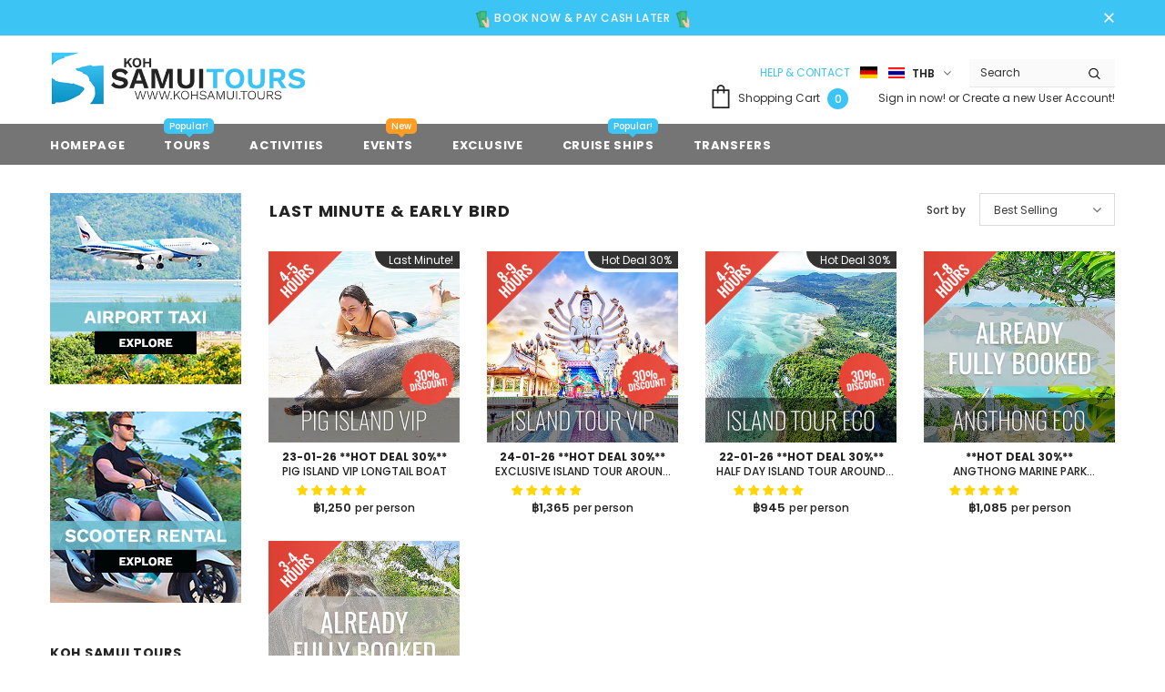

--- FILE ---
content_type: text/html; charset=utf-8
request_url: https://kohsamui.tours/collections/last-minute-early-bird
body_size: 59339
content:
<!doctype html>
<!--[if lt IE 7]><html class="no-js lt-ie9 lt-ie8 lt-ie7" lang="en"> <![endif]-->
<!--[if IE 7]><html class="no-js lt-ie9 lt-ie8" lang="en"> <![endif]-->
<!--[if IE 8]><html class="no-js lt-ie9" lang="en"> <![endif]-->
<!--[if IE 9 ]><html class="ie9 no-js"> <![endif]-->
<!--[if (gt IE 9)|!(IE)]><!--> <html class="no-js"> <!--<![endif]-->
<head>

  <script src="//d1liekpayvooaz.cloudfront.net/apps/customizery/customizery.js?shop=koh-samui-tours.myshopify.com"></script>
  <!-- Basic page needs ================================================== -->
  <meta charset="utf-8">
  <meta http-equiv="X-UA-Compatible" content="IE=edge,chrome=1">
	
  <!-- Title and description ================================================== -->
  <title>
  Last Minute &amp; Early Bird &ndash; kohsamui.tours 
  </title>
  
  
  <meta name="description" content="For last minute or early bird bookings, you will find different around the island or boat tours offered on the island of Koh Samui! The range of excursions is continuously being expanded and you always get the most attractive price. Check it out now and book online!">
  

  <!-- Product meta ================================================== -->
  


  <meta property="og:type" content="website">
  <meta property="og:title" content="Last Minute &amp; Early Bird">
  
  <meta property="og:image" content="http://kohsamui.tours/cdn/shop/files/koh_samui_tours_grande.png?v=1616912270">
  <meta property="og:image:secure_url" content="https://kohsamui.tours/cdn/shop/files/koh_samui_tours_grande.png?v=1616912270">
  


  <meta property="og:description" content="For last minute or early bird bookings, you will find different around the island or boat tours offered on the island of Koh Samui! The range of excursions is continuously being expanded and you always get the most attractive price. Check it out now and book online!">


  <meta property="og:url" content="https://kohsamui.tours/collections/last-minute-early-bird">
  <meta property="og:site_name" content="kohsamui.tours ">
  <!-- /snippets/twitter-card.liquid -->






<meta name="twitter:image" content="https://kohsamui.tours/cdn/shop/files/koh_samui_tours_grande.png?v=1616912270">
<meta name="twitter:image:width" content="240">
<meta name="twitter:image:height" content="240">




  <!-- Helpers ================================================== -->
  <link rel="canonical" href="https://kohsamui.tours/collections/last-minute-early-bird">
  <meta name="viewport" content="width=device-width, initial-scale=1, maximum-scale=1, user-scalable=0, minimal-ui">
  <link rel="preload" href="//kohsamui.tours/cdn/shop/t/10/assets/vendor.min.css?v=165367215043409683411612454537" as="style">
  <!-- <link rel="preload" href="//kohsamui.tours/cdn/shop/t/10/assets/theme-styles.css?v=89138347589807477631764061864" as="style">
  <link rel="preload" href="//kohsamui.tours/cdn/shop/t/10/assets/theme-styles-responsive.css?v=147293472902864393041612454584" as="style"> -->
  <link rel="preload" href="//kohsamui.tours/cdn/shop/t/10/assets/theme.min.css?v=92258238316844023041764062414" as="style">
  <link rel="preload" href="//kohsamui.tours/cdn/shop/t/10/assets/theme-settings.css?v=55960214904688471221652894522" as="style">
  <link rel="preload" href="//kohsamui.tours/cdn/shop/t/10/assets/header-05.css?v=5999237091016040141612454518" as="style">
  <link rel="preload" href="//kohsamui.tours/cdn/shop/t/10/assets/footer-06.css?v=44150507389243462391612454513" as="style">
  <link rel="preload" href="//kohsamui.tours/cdn/shop/t/10/assets/product-skin.css?v=174911191283144081321612454529" as="style">
  <link rel="preload" href="//kohsamui.tours/cdn/shop/t/10/assets/layout_style_1170.css?v=23110703671224242521612454527" as="style">
<link rel="stylesheet" href="//kohsamui.tours/cdn/shop/t/10/assets/samcustom.css?v=5669761614077275951764062467"/>
<link rel="stylesheet" href="https://cdnjs.cloudflare.com/ajax/libs/font-awesome/5.13.0/css/all.min.css" integrity="sha256-h20CPZ0QyXlBuAw7A+KluUYx/3pK+c7lYEpqLTlxjYQ=" crossorigin="anonymous" />
  <!-- Favicon -->
  
  <link rel="shortcut icon" href="//kohsamui.tours/cdn/shop/files/kst_header_32x32.jpg?v=1614298817" type="image/png">
  
  
  <!-- Styles -->
  <style data-shopify>
    @import url('https://fonts.googleapis.com/css?family=Poppins:300,300i,400,400i,500,500i,600,600i,700,700i,800,800i&display=swap');
			

          
			
          
      
    :root {
      --font_size: 12px;
      --font_size_minus1: 11px;
      --font_size_minus2: 10px;
      --font_size_minus4: 8px;
      --font_size_plus1: 13px;
      --font_size_plus2: 14px;
      --font_size_plus3: 15px;
      --font_size_plus4: 16px;
      --font_size_plus6: 18px;
      --font_size_plus7: 19px;
      --font_size_plus8: 20px;
      --font_size_plus9: 21px;
      --font_size_plus10: 22px;
      --font_size_plus12: 24px;
      --font_size_plus13: 25px;
      --font_size_plus14: 26px;
      --font_size_plus16: 28px;
      --font_size_plus18: 30px;
      --font_size_plus21: 33px;
      --font_size_plus22: 34px;
      --font_size_plus23: 35px;
      --font_size_plus24: 36px;
      --font_size_plus33: 45px;

	  --fonts_name: Poppins;
	  --fonts_name_2: Poppins;

      /* Color */
      --body_bg: #ffffff;
      --body_color: #3c3c3c;
      --link_color: #3cc4f5;
      --link_color_hover: #232323;

      /* Breadcrumb */
      --breadcrumb_color : #999999;
      --breadcrumb_text_transform : capitalize;

      /* Header and Title */
      --page_title_font_size: 20px;
      --page_title_font_size_minus4: 16px;
      --page_title_font_size_plus5: 25px;
      --page_title_color: #232323;
      --page_title_text_align : left;

      /* Product  */
      --product_text_transform : uppercase;
      --product_name_text_align : center;
      --color_title_pr: #232323;
      --color_title_pr_hover: #3cc4f5;
      --color_vendor : #232323;
      --sale_text : #fff;
      --bg_sale : #e95144;
      --custom_label_text : #fff;
      --custom_label_bg : #323232;
      --bundle_label_text : #fff;
      --bundle_label_bg : #232323;
      --new_label_text : #323232;
      --new_label_bg : #fff;
      --new_label_border : #f6f6f6;
      --sold_out_text : #fff;
      --bg_sold_out : #3c3c3c;
      --color_price: #232323;
      --color_price_sale: #e95144;
      --color_compare_price: #969696;
      --color_compare_product: #fff;
      
      --color_quick_view: rgba(255, 255, 255, 0.7);
      --bg_quick_view: rgba(0, 0, 0, 0.8);
      
      --color_wishlist: #232323;
      --bg_wishlist: #3cc4f5;

      /* Button 1 */
      --background_1: #3cc4f5;
      --color_1 : #ffffff;
      --border_1 : #3cc4f5;

      /* Button 2 */
      --background_2: #fff;
      --color_2 : #232323;
      --border_2 : #e5e5e5;

      /* Button 3 */
      --background_3: #000000;
      --color_3 : #ffffff;
      --border_3 : #000000;


      /* Border Color */
      --border_widget_title : #e0e0e0;
      --border_color_1 : #ebebeb;
      --border_color_2: #e7e7e7;
      --border_page_title: #eaeaea;
      --border_input: #cbcbcb;
      --border_checkbox: #d0d0d0;
      --border_dropdown: #dadada;
      --border_bt_sidebar : #e6e6e6;
      --color_ipt: #3c3c3c;
      --color_icon_drop: #6b6b6b;

      
      --color_slick_arrow: #323232;
      --color_border_slick_arrow: #323232;
      --color_bg_slick_arrow: #ffffff;
      

      /*color Mobile*/

      --color_menu_mb: #232323;
      --color_menu_level3: #3c3c3c;

      /* Mixin ================= */
      
          --padding_btn: 8px 15px 6px;
          --padding_btn_bundle: 10px 15px 8px 15px;
          --padding_btn_qv_add_to_cart: 12px 15px 10px;
          --font_size_btn: 13px;
          --letter_spacing_btn: .05em;
      

      
      
          --color-price-box: var(--color_compare_price);
      

      --color_review: #232323;
      --color_review_empty: #232323;

      --border-product-image: #e6e6e6;

      
      --border-radius-17: 17px;
      --border-radius-50: 50%;
      
    }
</style>
  <link href="//kohsamui.tours/cdn/shop/t/10/assets/vendor.min.css?v=165367215043409683411612454537" rel="stylesheet" type="text/css" media="all" />
<!-- <link href="//kohsamui.tours/cdn/shop/t/10/assets/theme-styles.css?v=89138347589807477631764061864" rel="stylesheet" type="text/css" media="all" />
<link href="//kohsamui.tours/cdn/shop/t/10/assets/theme-styles-responsive.css?v=147293472902864393041612454584" rel="stylesheet" type="text/css" media="all" /> -->
<link href="//kohsamui.tours/cdn/shop/t/10/assets/theme.min.css?v=92258238316844023041764062414" rel="stylesheet" type="text/css" media="all" />
<link href="//kohsamui.tours/cdn/shop/t/10/assets/theme-settings.css?v=55960214904688471221652894522" rel="stylesheet" type="text/css" media="all" />









  
   <!-- Scripts -->
  <script src="//kohsamui.tours/cdn/shop/t/10/assets/jquery.min.js?v=56888366816115934351612454525" type="text/javascript"></script>
<script src="//kohsamui.tours/cdn/shop/t/10/assets/jquery-cookie.min.js?v=72365755745404048181612454524" type="text/javascript"></script>
<script src="//kohsamui.tours/cdn/shop/t/10/assets/lazysizes.min.js?v=84414966064882348651612454527" type="text/javascript"></script>

<script>
  	window.lazySizesConfig = window.lazySizesConfig || {};
    lazySizesConfig.loadMode = 1;
    window.lazySizesConfig.init = false;
    lazySizes.init();
  
    window.ajax_cart = "none";
    window.money_format = "<span class=money>฿{{amount_no_decimals}}</span>";//"<span class=money>฿{{amount_no_decimals}}</span>";
    window.shop_currency = "THB";
    window.show_multiple_currencies = true;
    window.use_color_swatch = false;
    window.color_swatch_style = "normal";
    window.enable_sidebar_multiple_choice = false;
    window.file_url = "//kohsamui.tours/cdn/shop/files/?v=5327";
    window.asset_url = "";
    window.router = "";
    window.swatch_recently = "color";
    window.layout_style = "layout_style_1";
    window.product_style = "default";
    
    window.inventory_text = {
        in_stock: "Available",
        many_in_stock: "Available",
        out_of_stock: "Out of stock",
        add_to_cart: "Add to cart",
        add_all_to_cart: "Add all to Cart",
        sold_out: "Unavailable",
        select_options : "Select options",
        unavailable: "Unavailable",
        view_all_collection: "View All",
        no_more_product: "No more products",
        show_options: "Show Variants",
        hide_options: "Hide Variants",
        adding : "Adding",
        thank_you : "Thank You",
        add_more : "Add More",
        cart_feedback : "Added",
        add_wishlist : "Add to Wish List",
        remove_wishlist : "Remove Wish List",
        previous: "Prev",
        next: "Next",
      	pre_order : "Pre Order",
        hotStock: "Hurry up! only [inventory] left",
        view_more: "View All",
        view_less : "View Less",
        days : "Days",
        hours : "Hours",
        mins : "Mins",
        secs : "Secs",

        customlabel: "Custom Label",
        newlabel: "New",
        salelabel: "Promotion!",
        soldoutlabel: "Unavailable",
        bundlelabel: "Bundle",

        message_compare : "You must select at least two products to compare!",
        message_iscart : "is added to your shopping cart.",

        add_compare : "Add to Compare",
        remove_compare : "Remove Compare",
        remove: "Remove",
    };
    window.multi_lang = false;
    window.infinity_scroll_feature = false;
    window.newsletter_popup = false;
    window.option_ptoduct1 = "size";
    window.option_ptoduct2 = "color";
    window.option_ptoduct3 = "option 3"

    /* Free Shipping Message */
    window.free_shipping_color1 = "#f44336";  
    window.free_shipping_color2 = "#ff9800";
    window.free_shipping_color3 = "#69c69c";
    window.free_shipping_price = 800;
    window.free_shipping_text = {
        free_shipping_message_1: "You quality for free shipping!",
        free_shipping_message_2:"Only",
        free_shipping_message_3: "away from",
        free_shipping_message_4: "free shipping",
        free_shipping_1: "Free",
        free_shipping_2: "TBD",
    }

</script>

  <!-- Header hook for plugins ================================ -->
  <!-- miniOrange ContentRestriction SCRIPT START -->

<style data-shopify>
    @media (max-width: 768px) {
    #innerForm {
      width: 60% !important;
    }
</style>

<script>
function getCookie(cookieName) {
    let cookie = {};
    document.cookie.split(";").forEach(function(el) {
      let [key,value] = el.split("=");
      cookie[key.trim()] = value;
    })
    return cookie[cookieName];
}
function setCookie(name,value,days) {
  var expires = "";
  if (days) {
      var date = new Date();
      date.setTime(date.getTime() + (days*24*60*60*1000));
      expires = "; expires=" + date.toUTCString();
  }
  document.cookie = name + "=" + (value || "")  + expires + "; path=/";
}
function eraseCookie(name) {   
    document.cookie = name +'=; Path=/; Expires=Thu, 01 Jan 1970 00:00:01 GMT;';
}
</script>









<!-- miniOrange LOCK START _5028 -->
<!-- miniOrange LOCK END _5028 -->
<!-- miniOrange LOCK START _5036 --><!-- miniOrange LOCK END _5036 -->











<!-- miniOrange purchase-form Locks START -->









<!-- miniOrange LOCK START _5028 -->
<style type="text/css" class="moHideLinks_5028">*[href$="/collections/agencies-partners"]{ display: none !important; }</style>
<script>
  if(typeof getCookie("5028") !== 'undefined'){
    let api = '/apps/contentrestriction/test?lockId=5028&token=' + getCookie("5028");
    fetch(api)
    .then((response) => {
      return response.text();
    })
    .then((data) => {
      var json = JSON.parse(data);
      if( json.value == true ){
        setCookie("5028", json.token, 365);
        document.querySelector(".moHideLinks_5028").remove();
      }else {
        var css = '*[href$="/collections/agencies-partners"] { display: none !important; }',
        head = document.head || document.getElementsByTagName('head')[0],
        style = document.createElement('style');
        head.appendChild(style);
        style.type = 'text/css';
        if (style.styleSheet){
          // This is required for IE8 and below.
          style.styleSheet.cssText = css;
        } else {
          style.appendChild(document.createTextNode(css));
        }
      }
    })
    .catch((error) => console.log(error.data));
  }
</script>







<!-- miniOrange LOCK END _5028 --><!-- miniOrange purchase-form Locks END -->

<!-- miniOrange hide-prices Locks START -->
<!-- miniOrange hide-prices Locks END -->

<!-- miniOrange Priority Locks START -->
<!-- miniOrange Priority Locks END -->

<!-- miniOrange Unpriority Locks START -->


<!-- miniOrange LOCK START _5036 --><!-- miniOrange LOCK END _5036 -->
<!-- miniOrange Unpriority Locks END -->

<!-- miniOrange Priority-Whole-Website Locks START -->
<!-- miniOrange Priority-Whole-Website Locks END -->
<!-- miniOrange ContentRestriction SCRIPT END --> 
<script>window.performance && window.performance.mark && window.performance.mark('shopify.content_for_header.start');</script><meta name="google-site-verification" content="OLQblSL2KCe03JpO-thTCxMe2zzk2r4lfCX0t9EWJw4">
<meta id="shopify-digital-wallet" name="shopify-digital-wallet" content="/25689063509/digital_wallets/dialog">
<link rel="alternate" type="application/atom+xml" title="Feed" href="/collections/last-minute-early-bird.atom" />
<link rel="alternate" type="application/json+oembed" href="https://kohsamui.tours/collections/last-minute-early-bird.oembed">
<script async="async" src="/checkouts/internal/preloads.js?locale=en-TH"></script>
<script id="shopify-features" type="application/json">{"accessToken":"bb949a626d50e512feb0d7d85e05a56c","betas":["rich-media-storefront-analytics"],"domain":"kohsamui.tours","predictiveSearch":true,"shopId":25689063509,"locale":"en"}</script>
<script>var Shopify = Shopify || {};
Shopify.shop = "koh-samui-tours.myshopify.com";
Shopify.locale = "en";
Shopify.currency = {"active":"THB","rate":"1.0"};
Shopify.country = "TH";
Shopify.theme = {"name":"KST Live Version","id":118665609396,"schema_name":"Ella","schema_version":"4.0.0","theme_store_id":null,"role":"main"};
Shopify.theme.handle = "null";
Shopify.theme.style = {"id":null,"handle":null};
Shopify.cdnHost = "kohsamui.tours/cdn";
Shopify.routes = Shopify.routes || {};
Shopify.routes.root = "/";</script>
<script type="module">!function(o){(o.Shopify=o.Shopify||{}).modules=!0}(window);</script>
<script>!function(o){function n(){var o=[];function n(){o.push(Array.prototype.slice.apply(arguments))}return n.q=o,n}var t=o.Shopify=o.Shopify||{};t.loadFeatures=n(),t.autoloadFeatures=n()}(window);</script>
<script id="shop-js-analytics" type="application/json">{"pageType":"collection"}</script>
<script defer="defer" async type="module" src="//kohsamui.tours/cdn/shopifycloud/shop-js/modules/v2/client.init-shop-cart-sync_BdyHc3Nr.en.esm.js"></script>
<script defer="defer" async type="module" src="//kohsamui.tours/cdn/shopifycloud/shop-js/modules/v2/chunk.common_Daul8nwZ.esm.js"></script>
<script type="module">
  await import("//kohsamui.tours/cdn/shopifycloud/shop-js/modules/v2/client.init-shop-cart-sync_BdyHc3Nr.en.esm.js");
await import("//kohsamui.tours/cdn/shopifycloud/shop-js/modules/v2/chunk.common_Daul8nwZ.esm.js");

  window.Shopify.SignInWithShop?.initShopCartSync?.({"fedCMEnabled":true,"windoidEnabled":true});

</script>
<script>(function() {
  var isLoaded = false;
  function asyncLoad() {
    if (isLoaded) return;
    isLoaded = true;
    var urls = ["\/\/d1liekpayvooaz.cloudfront.net\/apps\/customizery\/customizery.js?shop=koh-samui-tours.myshopify.com","https:\/\/embed.tawk.to\/widget-script\/5dd4b3b3d96992700fc847d9\/default.js?shop=koh-samui-tours.myshopify.com","https:\/\/formbuilder.hulkapps.com\/skeletopapp.js?shop=koh-samui-tours.myshopify.com"];
    for (var i = 0; i < urls.length; i++) {
      var s = document.createElement('script');
      s.type = 'text/javascript';
      s.async = true;
      s.src = urls[i];
      var x = document.getElementsByTagName('script')[0];
      x.parentNode.insertBefore(s, x);
    }
  };
  if(window.attachEvent) {
    window.attachEvent('onload', asyncLoad);
  } else {
    window.addEventListener('load', asyncLoad, false);
  }
})();</script>
<script id="__st">var __st={"a":25689063509,"offset":25200,"reqid":"a4c12637-3b01-4b70-b9d9-ca16108fb518-1769006274","pageurl":"kohsamui.tours\/collections\/last-minute-early-bird","u":"665dd82c1a08","p":"collection","rtyp":"collection","rid":461676740891};</script>
<script>window.ShopifyPaypalV4VisibilityTracking = true;</script>
<script id="captcha-bootstrap">!function(){'use strict';const t='contact',e='account',n='new_comment',o=[[t,t],['blogs',n],['comments',n],[t,'customer']],c=[[e,'customer_login'],[e,'guest_login'],[e,'recover_customer_password'],[e,'create_customer']],r=t=>t.map((([t,e])=>`form[action*='/${t}']:not([data-nocaptcha='true']) input[name='form_type'][value='${e}']`)).join(','),a=t=>()=>t?[...document.querySelectorAll(t)].map((t=>t.form)):[];function s(){const t=[...o],e=r(t);return a(e)}const i='password',u='form_key',d=['recaptcha-v3-token','g-recaptcha-response','h-captcha-response',i],f=()=>{try{return window.sessionStorage}catch{return}},m='__shopify_v',_=t=>t.elements[u];function p(t,e,n=!1){try{const o=window.sessionStorage,c=JSON.parse(o.getItem(e)),{data:r}=function(t){const{data:e,action:n}=t;return t[m]||n?{data:e,action:n}:{data:t,action:n}}(c);for(const[e,n]of Object.entries(r))t.elements[e]&&(t.elements[e].value=n);n&&o.removeItem(e)}catch(o){console.error('form repopulation failed',{error:o})}}const l='form_type',E='cptcha';function T(t){t.dataset[E]=!0}const w=window,h=w.document,L='Shopify',v='ce_forms',y='captcha';let A=!1;((t,e)=>{const n=(g='f06e6c50-85a8-45c8-87d0-21a2b65856fe',I='https://cdn.shopify.com/shopifycloud/storefront-forms-hcaptcha/ce_storefront_forms_captcha_hcaptcha.v1.5.2.iife.js',D={infoText:'Protected by hCaptcha',privacyText:'Privacy',termsText:'Terms'},(t,e,n)=>{const o=w[L][v],c=o.bindForm;if(c)return c(t,g,e,D).then(n);var r;o.q.push([[t,g,e,D],n]),r=I,A||(h.body.append(Object.assign(h.createElement('script'),{id:'captcha-provider',async:!0,src:r})),A=!0)});var g,I,D;w[L]=w[L]||{},w[L][v]=w[L][v]||{},w[L][v].q=[],w[L][y]=w[L][y]||{},w[L][y].protect=function(t,e){n(t,void 0,e),T(t)},Object.freeze(w[L][y]),function(t,e,n,w,h,L){const[v,y,A,g]=function(t,e,n){const i=e?o:[],u=t?c:[],d=[...i,...u],f=r(d),m=r(i),_=r(d.filter((([t,e])=>n.includes(e))));return[a(f),a(m),a(_),s()]}(w,h,L),I=t=>{const e=t.target;return e instanceof HTMLFormElement?e:e&&e.form},D=t=>v().includes(t);t.addEventListener('submit',(t=>{const e=I(t);if(!e)return;const n=D(e)&&!e.dataset.hcaptchaBound&&!e.dataset.recaptchaBound,o=_(e),c=g().includes(e)&&(!o||!o.value);(n||c)&&t.preventDefault(),c&&!n&&(function(t){try{if(!f())return;!function(t){const e=f();if(!e)return;const n=_(t);if(!n)return;const o=n.value;o&&e.removeItem(o)}(t);const e=Array.from(Array(32),(()=>Math.random().toString(36)[2])).join('');!function(t,e){_(t)||t.append(Object.assign(document.createElement('input'),{type:'hidden',name:u})),t.elements[u].value=e}(t,e),function(t,e){const n=f();if(!n)return;const o=[...t.querySelectorAll(`input[type='${i}']`)].map((({name:t})=>t)),c=[...d,...o],r={};for(const[a,s]of new FormData(t).entries())c.includes(a)||(r[a]=s);n.setItem(e,JSON.stringify({[m]:1,action:t.action,data:r}))}(t,e)}catch(e){console.error('failed to persist form',e)}}(e),e.submit())}));const S=(t,e)=>{t&&!t.dataset[E]&&(n(t,e.some((e=>e===t))),T(t))};for(const o of['focusin','change'])t.addEventListener(o,(t=>{const e=I(t);D(e)&&S(e,y())}));const B=e.get('form_key'),M=e.get(l),P=B&&M;t.addEventListener('DOMContentLoaded',(()=>{const t=y();if(P)for(const e of t)e.elements[l].value===M&&p(e,B);[...new Set([...A(),...v().filter((t=>'true'===t.dataset.shopifyCaptcha))])].forEach((e=>S(e,t)))}))}(h,new URLSearchParams(w.location.search),n,t,e,['guest_login'])})(!0,!0)}();</script>
<script integrity="sha256-4kQ18oKyAcykRKYeNunJcIwy7WH5gtpwJnB7kiuLZ1E=" data-source-attribution="shopify.loadfeatures" defer="defer" src="//kohsamui.tours/cdn/shopifycloud/storefront/assets/storefront/load_feature-a0a9edcb.js" crossorigin="anonymous"></script>
<script data-source-attribution="shopify.dynamic_checkout.dynamic.init">var Shopify=Shopify||{};Shopify.PaymentButton=Shopify.PaymentButton||{isStorefrontPortableWallets:!0,init:function(){window.Shopify.PaymentButton.init=function(){};var t=document.createElement("script");t.src="https://kohsamui.tours/cdn/shopifycloud/portable-wallets/latest/portable-wallets.en.js",t.type="module",document.head.appendChild(t)}};
</script>
<script data-source-attribution="shopify.dynamic_checkout.buyer_consent">
  function portableWalletsHideBuyerConsent(e){var t=document.getElementById("shopify-buyer-consent"),n=document.getElementById("shopify-subscription-policy-button");t&&n&&(t.classList.add("hidden"),t.setAttribute("aria-hidden","true"),n.removeEventListener("click",e))}function portableWalletsShowBuyerConsent(e){var t=document.getElementById("shopify-buyer-consent"),n=document.getElementById("shopify-subscription-policy-button");t&&n&&(t.classList.remove("hidden"),t.removeAttribute("aria-hidden"),n.addEventListener("click",e))}window.Shopify?.PaymentButton&&(window.Shopify.PaymentButton.hideBuyerConsent=portableWalletsHideBuyerConsent,window.Shopify.PaymentButton.showBuyerConsent=portableWalletsShowBuyerConsent);
</script>
<script data-source-attribution="shopify.dynamic_checkout.cart.bootstrap">document.addEventListener("DOMContentLoaded",(function(){function t(){return document.querySelector("shopify-accelerated-checkout-cart, shopify-accelerated-checkout")}if(t())Shopify.PaymentButton.init();else{new MutationObserver((function(e,n){t()&&(Shopify.PaymentButton.init(),n.disconnect())})).observe(document.body,{childList:!0,subtree:!0})}}));
</script>

<script>window.performance && window.performance.mark && window.performance.mark('shopify.content_for_header.end');</script>

  <!--[if lt IE 9]>
  <script src="//html5shiv.googlecode.com/svn/trunk/html5.js" type="text/javascript"></script>
  <![endif]-->

  
  
  

  <script>

    Shopify.productOptionsMap = {};
    Shopify.quickViewOptionsMap = {};

    Shopify.updateOptionsInSelector = function(selectorIndex, wrapperSlt) {
        Shopify.optionsMap = wrapperSlt === '.product' ? Shopify.productOptionsMap : Shopify.quickViewOptionsMap;

        switch (selectorIndex) {
            case 0:
                var key = 'root';
                var selector = $(wrapperSlt + ' .single-option-selector:eq(0)');
                break;
            case 1:
                var key = $(wrapperSlt + ' .single-option-selector:eq(0)').val();
                var selector = $(wrapperSlt + ' .single-option-selector:eq(1)');
                break;
            case 2:
                var key = $(wrapperSlt + ' .single-option-selector:eq(0)').val();
                key += ' / ' + $(wrapperSlt + ' .single-option-selector:eq(1)').val();
                var selector = $(wrapperSlt + ' .single-option-selector:eq(2)');
        }

        var initialValue = selector.val();
        selector.empty();

        var availableOptions = Shopify.optionsMap[key];

        if (availableOptions && availableOptions.length) {
            for (var i = 0; i < availableOptions.length; i++) {
                var option = availableOptions[i].replace('-sold-out','');
                var newOption = $('<option></option>').val(option).html(option);

                selector.append(newOption);
            }

            $(wrapperSlt + ' .swatch[data-option-index="' + selectorIndex + '"] .swatch-element').each(function() {
                // debugger;
                if ($.inArray($(this).attr('data-value'), availableOptions) !== -1) {
                    $(this).addClass('available').removeClass('soldout').find(':radio').prop('disabled',false).prop('checked',true);
                }
                else {
                    if ($.inArray($(this).attr('data-value') + '-sold-out', availableOptions) !== -1) {
                        $(this).addClass('available').addClass('soldout').find(':radio').prop('disabled',false).prop('checked',true);
                    } else {
                        $(this).removeClass('available').addClass('soldout').find(':radio').prop('disabled',true).prop('checked',false);
                    }
                    
                }
            });

            if ($.inArray(initialValue, availableOptions) !== -1) {
                selector.val(initialValue);
            }

            selector.trigger('change');
        };
    };

    Shopify.linkOptionSelectors = function(product, wrapperSlt, check) {
        // Building our mapping object.
        Shopify.optionsMap = wrapperSlt === '.product' ? Shopify.productOptionsMap : Shopify.quickViewOptionsMap;
        var arr_1= [],
            arr_2= [],
            arr_3= [];
        for (var i = 0; i < product.variants.length; i++) {
            var variant = product.variants[i];

            if (variant) {
                if (window.use_color_swatch) {
                    if (variant.available) {
                        // Gathering values for the 1st drop-down.
                        Shopify.optionsMap['root'] = Shopify.optionsMap['root'] || [];

                        if ($.inArray(variant.option1 + '-sold-out', Shopify.optionsMap['root']) !== -1) {
                            Shopify.optionsMap['root'].pop();
                        } 

                        arr_1.push(variant.option1);
                        arr_1 = $.unique(arr_1);

                        Shopify.optionsMap['root'].push(variant.option1);

                        Shopify.optionsMap['root'] = Shopify.uniq(Shopify.optionsMap['root']);

                        // Gathering values for the 2nd drop-down.
                        if (product.options.length > 1) {
                        var key = variant.option1;
                            Shopify.optionsMap[key] = Shopify.optionsMap[key] || [];
                            // if ($.inArray(variant.option2 + '-sold-out', Shopify.optionsMap[key]) !== -1) {
                            //     Shopify.optionsMap[key].pop();
                            // } 
                            Shopify.optionsMap[key].push(variant.option2);
                            if ($.inArray(variant.option2, arr_2) === -1) {
                                arr_2.push(variant.option2);
                                arr_2 = $.unique(arr_2);
                            }
                            Shopify.optionsMap[key] = Shopify.uniq(Shopify.optionsMap[key]);
                        }

                        // Gathering values for the 3rd drop-down.
                        if (product.options.length === 3) {
                            var key = variant.option1 + ' / ' + variant.option2;
                            Shopify.optionsMap[key] = Shopify.optionsMap[key] || [];
                            Shopify.optionsMap[key].push(variant.option3);

                            if ($.inArray(variant.option3, arr_3) === -1) {
                                arr_3.push(variant.option3);
                                arr_3 = $.unique(arr_3);
                            }
                            
                            Shopify.optionsMap[key] = Shopify.uniq(Shopify.optionsMap[key]);
                        }
                    } else {
                        // Gathering values for the 1st drop-down.
                        Shopify.optionsMap['root'] = Shopify.optionsMap['root'] || [];
                        if ($.inArray(variant.option1, arr_1) === -1) {
                            Shopify.optionsMap['root'].push(variant.option1 + '-sold-out');
                        }
                        
                        Shopify.optionsMap['root'] = Shopify.uniq(Shopify.optionsMap['root']);

                        // Gathering values for the 2nd drop-down.
                        if (product.options.length > 1) {
                            var key = variant.option1;
                            Shopify.optionsMap[key] = Shopify.optionsMap[key] || [];
                            // Shopify.optionsMap[key].push(variant.option2);

                            // if ($.inArray(variant.option2, arr_2) === -1) {
                                Shopify.optionsMap[key].push(variant.option2 + '-sold-out');
                            // }
                            
                            Shopify.optionsMap[key] = Shopify.uniq(Shopify.optionsMap[key]);
                        }

                        // Gathering values for the 3rd drop-down.
                        if (product.options.length === 3) {
                            var key = variant.option1 + ' / ' + variant.option2;
                            Shopify.optionsMap[key] = Shopify.optionsMap[key] || [];
                            if ($.inArray(variant.option3, arr_3) === -1) {
                                Shopify.optionsMap[key].push(variant.option3 + '-sold-out');
                            }
                            Shopify.optionsMap[key] = Shopify.uniq(Shopify.optionsMap[key]);
                        }

                    }
                } else {
                    // Gathering values for the 1st drop-down.
                    if (check) {
                        if (variant.available) {
                            Shopify.optionsMap['root'] = Shopify.optionsMap['root'] || [];
                            Shopify.optionsMap['root'].push(variant.option1);
                            Shopify.optionsMap['root'] = Shopify.uniq(Shopify.optionsMap['root']);

                            // Gathering values for the 2nd drop-down.
                            if (product.options.length > 1) {
                            var key = variant.option1;
                                Shopify.optionsMap[key] = Shopify.optionsMap[key] || [];
                                Shopify.optionsMap[key].push(variant.option2);
                                Shopify.optionsMap[key] = Shopify.uniq(Shopify.optionsMap[key]);
                            }

                            // Gathering values for the 3rd drop-down.
                            if (product.options.length === 3) {
                                var key = variant.option1 + ' / ' + variant.option2;
                                Shopify.optionsMap[key] = Shopify.optionsMap[key] || [];
                                Shopify.optionsMap[key].push(variant.option3);
                                Shopify.optionsMap[key] = Shopify.uniq(Shopify.optionsMap[key]);
                            }
                        }
                    } else {
                        Shopify.optionsMap['root'] = Shopify.optionsMap['root'] || [];

                        Shopify.optionsMap['root'].push(variant.option1);
                        Shopify.optionsMap['root'] = Shopify.uniq(Shopify.optionsMap['root']);

                        // Gathering values for the 2nd drop-down.
                        if (product.options.length > 1) {
                        var key = variant.option1;
                            Shopify.optionsMap[key] = Shopify.optionsMap[key] || [];
                            Shopify.optionsMap[key].push(variant.option2);
                            Shopify.optionsMap[key] = Shopify.uniq(Shopify.optionsMap[key]);
                        }

                        // Gathering values for the 3rd drop-down.
                        if (product.options.length === 3) {
                            var key = variant.option1 + ' / ' + variant.option2;
                            Shopify.optionsMap[key] = Shopify.optionsMap[key] || [];
                            Shopify.optionsMap[key].push(variant.option3);
                            Shopify.optionsMap[key] = Shopify.uniq(Shopify.optionsMap[key]);
                        }
                    }
                    
                }
            }
        };

        // Update options right away.
        Shopify.updateOptionsInSelector(0, wrapperSlt);

        if (product.options.length > 1) Shopify.updateOptionsInSelector(1, wrapperSlt);
        if (product.options.length === 3) Shopify.updateOptionsInSelector(2, wrapperSlt);

        // When there is an update in the first dropdown.
        $(wrapperSlt + " .single-option-selector:eq(0)").change(function() {
            Shopify.updateOptionsInSelector(1, wrapperSlt);
            if (product.options.length === 3) Shopify.updateOptionsInSelector(2, wrapperSlt);
            return true;
        });

        // When there is an update in the second dropdown.
        $(wrapperSlt + " .single-option-selector:eq(1)").change(function() {
            if (product.options.length === 3) Shopify.updateOptionsInSelector(2, wrapperSlt);
            return true;
        });
    };
</script>
  

<!-- Google Tag Manager -->
<script>(function(w,d,s,l,i){w[l]=w[l]||[];w[l].push({'gtm.start':
new Date().getTime(),event:'gtm.js'});var f=d.getElementsByTagName(s)[0],
j=d.createElement(s),dl=l!='dataLayer'?'&l='+l:'';j.async=true;j.src=
'https://www.googletagmanager.com/gtm.js?id='+i+dl;f.parentNode.insertBefore(j,f);
})(window,document,'script','dataLayer','GTM-TNDP732');</script>
<!-- End Google Tag Manager -->

<!-- Global site tag (gtag.js) - Google Ads: 688926383 -->
<script async src="https://www.googletagmanager.com/gtag/js?id=AW-688926383"></script>
<script>
  window.dataLayer = window.dataLayer || [];
  function gtag(){dataLayer.push(arguments);}
  gtag('js', new Date());

  gtag('config', 'AW-688926383');
</script>

<script type="text/javascript">
    (function(c,l,a,r,i,t,y){
        c[a]=c[a]||function(){(c[a].q=c[a].q||[]).push(arguments)};
        t=l.createElement(r);t.async=1;t.src="https://www.clarity.ms/tag/"+i;
        y=l.getElementsByTagName(r)[0];y.parentNode.insertBefore(t,y);
    })(window, document, "clarity", "script", "aq7s277dca");
</script>



<meta http-equiv = "content-language" content = "de">
<link rel="stylesheet" href="//kohsamui.tours/cdn/shop/t/10/assets/sca-pp.css?v=80897773401898451591613574955">
 <script>
  
  SCAPPShop = {};
    
  </script>
<script src="//kohsamui.tours/cdn/shop/t/10/assets/sca-pp-initial.js?v=143007525616202313291636335793" type="text/javascript"></script>
   
    

<!-- Start of Judge.me Core -->
<link rel="dns-prefetch" href="https://cdn.judge.me/">
<script data-cfasync='false' class='jdgm-settings-script'>window.jdgmSettings={"pagination":5,"disable_web_reviews":false,"badge_no_review_text":"No reviews","badge_n_reviews_text":"{{ average_rating_1_decimal }} ({{ n }})","badge_star_color":"#ffd600","hide_badge_preview_if_no_reviews":true,"badge_hide_text":false,"enforce_center_preview_badge":false,"widget_title":"Customer Reviews","widget_open_form_text":"Write a review","widget_close_form_text":"Cancel review","widget_refresh_page_text":"Refresh page","widget_summary_text":"Based on {{ number_of_reviews }} review/reviews","widget_no_review_text":"Be the first to write a review","widget_name_field_text":"Display name","widget_verified_name_field_text":"Verified Name (public)","widget_name_placeholder_text":"Display name","widget_required_field_error_text":"This field is required.","widget_email_field_text":"Email address","widget_verified_email_field_text":"Verified Email (private, can not be edited)","widget_email_placeholder_text":"Your email address","widget_email_field_error_text":"Please enter a valid email address.","widget_rating_field_text":"Rating","widget_review_title_field_text":"Review Title","widget_review_title_placeholder_text":"Give your review a title","widget_review_body_field_text":"Review content","widget_review_body_placeholder_text":"Start writing here...","widget_pictures_field_text":"Picture/Video (optional)","widget_submit_review_text":"Submit Review","widget_submit_verified_review_text":"Submit Verified Review","widget_submit_success_msg_with_auto_publish":"Thank you! Please refresh the page in a few moments to see your review. ","widget_submit_success_msg_no_auto_publish":"Thank you! Your review will be published as soon as it is approved by the shop admin. You can remove or edit your review by logging into \u003ca href='https://judge.me/login' target='_blank' rel='nofollow noopener'\u003eJudge.me\u003c/a\u003e","widget_show_default_reviews_out_of_total_text":"Showing {{ n_reviews_shown }} out of {{ n_reviews }} reviews.","widget_show_all_link_text":"Show all","widget_show_less_link_text":"Show less","widget_author_said_text":"{{ reviewer_name }} said:","widget_days_text":"{{ n }} days ago","widget_weeks_text":"{{ n }} week/weeks ago","widget_months_text":"{{ n }} month/months ago","widget_years_text":"{{ n }} year/years ago","widget_yesterday_text":"Yesterday","widget_today_text":"Today","widget_replied_text":"\u003e\u003e {{ shop_name }} replied:","widget_read_more_text":"Read more","widget_reviewer_name_as_initial":"","widget_rating_filter_color":"","widget_rating_filter_see_all_text":"See all reviews","widget_sorting_most_recent_text":"Most Recent","widget_sorting_highest_rating_text":"Highest Rating","widget_sorting_lowest_rating_text":"Lowest Rating","widget_sorting_with_pictures_text":"Only Pictures","widget_sorting_most_helpful_text":"Most Helpful","widget_open_question_form_text":"Ask a question","widget_reviews_subtab_text":"Reviews","widget_questions_subtab_text":"Questions","widget_question_label_text":"Question","widget_answer_label_text":"Answer","widget_question_placeholder_text":"Write your question here","widget_submit_question_text":"Submit Question","widget_question_submit_success_text":"Thank you for your question! We will notify you once it gets answered.","widget_star_color":"#ffd600","verified_badge_text":"Verified Sale","verified_badge_bg_color":"#3cc4f5","verified_badge_text_color":"#ffffff","verified_badge_placement":"left-of-reviewer-name","widget_review_max_height":4,"widget_hide_border":true,"widget_social_share":false,"widget_thumb":false,"widget_review_location_show":false,"widget_location_format":"country_iso_code","all_reviews_include_out_of_store_products":true,"all_reviews_out_of_store_text":"(out of store)","all_reviews_pagination":100,"all_reviews_product_name_prefix_text":"about","enable_review_pictures":true,"enable_question_anwser":false,"widget_theme":"","review_date_format":"timestamp","default_sort_method":"most-recent","widget_product_reviews_subtab_text":"Products","widget_shop_reviews_subtab_text":"Shop","widget_other_products_reviews_text":"Reviews for other products","widget_store_reviews_subtab_text":"Store reviews","widget_no_store_reviews_text":"This store hasn't received any reviews yet","widget_web_restriction_product_reviews_text":"This product hasn't received any reviews yet","widget_no_items_text":"No items found","widget_show_more_text":"Show more","widget_write_a_store_review_text":"Write a Review","widget_other_languages_heading":"Reviews in Other Languages","widget_translate_review_text":"Translate review to {{ language }}","widget_translating_review_text":"Translating...","widget_show_original_translation_text":"Show original ({{ language }})","widget_translate_review_failed_text":"Review couldn't be translated.","widget_translate_review_retry_text":"Retry","widget_translate_review_try_again_later_text":"Try again later","show_product_url_for_grouped_product":false,"widget_sorting_pictures_first_text":"Pictures First","show_pictures_on_all_rev_page_mobile":true,"show_pictures_on_all_rev_page_desktop":true,"floating_tab_hide_mobile_install_preference":false,"floating_tab_button_name":"★ Reviews","floating_tab_title":"Let customers speak for us","floating_tab_button_color":"","floating_tab_button_background_color":"","floating_tab_url":"","floating_tab_url_enabled":true,"floating_tab_tab_style":"text","all_reviews_text_badge_text":"{{ shop.metafields.judgeme.all_reviews_rating|round:1 }}/5 based on {{ shop.metafields.judgeme.all_reviews_count }} reviews.","all_reviews_text_badge_text_branded_style":"{{ shop.metafields.judgeme.all_reviews_rating | round: 1 }} out of 5 stars based on {{ shop.metafields.judgeme.all_reviews_count }} reviews","is_all_reviews_text_badge_a_link":true,"show_stars_for_all_reviews_text_badge":true,"all_reviews_text_badge_url":"https://kohsamui.tours/pages/reviews","all_reviews_text_style":"text","all_reviews_text_color_style":"judgeme_brand_color","all_reviews_text_color":"#108474","all_reviews_text_show_jm_brand":true,"featured_carousel_show_header":true,"featured_carousel_title":"Customer Reviews","testimonials_carousel_title":"Customers are saying","videos_carousel_title":"Real customer stories","cards_carousel_title":"Customers are saying","featured_carousel_count_text":"from {{ n }} reviews","featured_carousel_add_link_to_all_reviews_page":false,"featured_carousel_url":"","featured_carousel_show_images":true,"featured_carousel_autoslide_interval":5,"featured_carousel_arrows_on_the_sides":false,"featured_carousel_height":250,"featured_carousel_width":80,"featured_carousel_image_size":500,"featured_carousel_image_height":250,"featured_carousel_arrow_color":"#eeeeee","verified_count_badge_style":"vintage","verified_count_badge_orientation":"horizontal","verified_count_badge_color_style":"judgeme_brand_color","verified_count_badge_color":"#108474","is_verified_count_badge_a_link":false,"verified_count_badge_url":"","verified_count_badge_show_jm_brand":true,"widget_rating_preset_default":5,"widget_first_sub_tab":"product-reviews","widget_show_histogram":true,"widget_histogram_use_custom_color":false,"widget_pagination_use_custom_color":false,"widget_star_use_custom_color":true,"widget_verified_badge_use_custom_color":true,"widget_write_review_use_custom_color":false,"picture_reminder_submit_button":"Upload Pictures","enable_review_videos":true,"mute_video_by_default":false,"widget_sorting_videos_first_text":"Videos First","widget_review_pending_text":"Pending","featured_carousel_items_for_large_screen":3,"social_share_options_order":"Facebook,Twitter","remove_microdata_snippet":false,"disable_json_ld":false,"enable_json_ld_products":false,"preview_badge_show_question_text":true,"preview_badge_no_question_text":"No questions","preview_badge_n_question_text":"{{ number_of_questions }} question/questions","qa_badge_show_icon":false,"qa_badge_position":"below","remove_judgeme_branding":true,"widget_add_search_bar":false,"widget_search_bar_placeholder":"Search","widget_sorting_verified_only_text":"Verified only","featured_carousel_theme":"aligned","featured_carousel_show_rating":true,"featured_carousel_show_title":true,"featured_carousel_show_body":true,"featured_carousel_show_date":false,"featured_carousel_show_reviewer":true,"featured_carousel_show_product":false,"featured_carousel_header_background_color":"#108474","featured_carousel_header_text_color":"#ffffff","featured_carousel_name_product_separator":"reviewed","featured_carousel_full_star_background":"#108474","featured_carousel_empty_star_background":"#dadada","featured_carousel_vertical_theme_background":"#f9fafb","featured_carousel_verified_badge_enable":false,"featured_carousel_verified_badge_color":"#108474","featured_carousel_border_style":"round","featured_carousel_review_line_length_limit":3,"featured_carousel_more_reviews_button_text":"Read more reviews","featured_carousel_view_product_button_text":"View product","all_reviews_page_load_reviews_on":"scroll","all_reviews_page_load_more_text":"Load More Reviews","disable_fb_tab_reviews":false,"enable_ajax_cdn_cache":false,"widget_public_name_text":"displayed publicly like","default_reviewer_name":"John Smith","default_reviewer_name_has_non_latin":true,"widget_reviewer_anonymous":"Anonymous","medals_widget_title":"Judge.me Review Medals","medals_widget_background_color":"#f9fafb","medals_widget_position":"footer_all_pages","medals_widget_border_color":"#f9fafb","medals_widget_verified_text_position":"left","medals_widget_use_monochromatic_version":false,"medals_widget_elements_color":"#108474","show_reviewer_avatar":true,"widget_invalid_yt_video_url_error_text":"Not a YouTube video URL","widget_max_length_field_error_text":"Please enter no more than {0} characters.","widget_show_country_flag":false,"widget_show_collected_via_shop_app":true,"widget_verified_by_shop_badge_style":"light","widget_verified_by_shop_text":"Verified by Shop","widget_show_photo_gallery":true,"widget_load_with_code_splitting":true,"widget_ugc_install_preference":false,"widget_ugc_title":"Made by us, Shared by you","widget_ugc_subtitle":"Tag us to see your picture featured in our page","widget_ugc_arrows_color":"#ffffff","widget_ugc_primary_button_text":"Buy Now","widget_ugc_primary_button_background_color":"#108474","widget_ugc_primary_button_text_color":"#ffffff","widget_ugc_primary_button_border_width":"0","widget_ugc_primary_button_border_style":"none","widget_ugc_primary_button_border_color":"#108474","widget_ugc_primary_button_border_radius":"25","widget_ugc_secondary_button_text":"Load More","widget_ugc_secondary_button_background_color":"#ffffff","widget_ugc_secondary_button_text_color":"#108474","widget_ugc_secondary_button_border_width":"2","widget_ugc_secondary_button_border_style":"solid","widget_ugc_secondary_button_border_color":"#108474","widget_ugc_secondary_button_border_radius":"25","widget_ugc_reviews_button_text":"View Reviews","widget_ugc_reviews_button_background_color":"#ffffff","widget_ugc_reviews_button_text_color":"#108474","widget_ugc_reviews_button_border_width":"2","widget_ugc_reviews_button_border_style":"solid","widget_ugc_reviews_button_border_color":"#108474","widget_ugc_reviews_button_border_radius":"25","widget_ugc_reviews_button_link_to":"judgeme-reviews-page","widget_ugc_show_post_date":true,"widget_ugc_max_width":"800","widget_rating_metafield_value_type":true,"widget_primary_color":"#108474","widget_enable_secondary_color":false,"widget_secondary_color":"#edf5f5","widget_summary_average_rating_text":"{{ average_rating }} out of 5","widget_media_grid_title":"Customer photos \u0026 videos","widget_media_grid_see_more_text":"See more","widget_round_style":false,"widget_show_product_medals":true,"widget_verified_by_judgeme_text":"Verified by Judge.me","widget_show_store_medals":true,"widget_verified_by_judgeme_text_in_store_medals":"Verified by Judge.me","widget_media_field_exceed_quantity_message":"Sorry, we can only accept {{ max_media }} for one review.","widget_media_field_exceed_limit_message":"{{ file_name }} is too large, please select a {{ media_type }} less than {{ size_limit }}MB.","widget_review_submitted_text":"Review Submitted!","widget_question_submitted_text":"Question Submitted!","widget_close_form_text_question":"Cancel","widget_write_your_answer_here_text":"Write your answer here","widget_enabled_branded_link":true,"widget_show_collected_by_judgeme":false,"widget_reviewer_name_color":"","widget_write_review_text_color":"","widget_write_review_bg_color":"","widget_collected_by_judgeme_text":"collected by Judge.me","widget_pagination_type":"standard","widget_load_more_text":"Load More","widget_load_more_color":"#108474","widget_full_review_text":"Full Review","widget_read_more_reviews_text":"Read More Reviews","widget_read_questions_text":"Read Questions","widget_questions_and_answers_text":"Questions \u0026 Answers","widget_verified_by_text":"Verified by","widget_verified_text":"Verified","widget_number_of_reviews_text":"{{ number_of_reviews }} reviews","widget_back_button_text":"Back","widget_next_button_text":"Next","widget_custom_forms_filter_button":"Filters","custom_forms_style":"vertical","widget_show_review_information":false,"how_reviews_are_collected":"How reviews are collected?","widget_show_review_keywords":false,"widget_gdpr_statement":"How we use your data: We'll only contact you about the review you left, and only if necessary. By submitting your review, you agree to Judge.me's \u003ca href='https://judge.me/terms' target='_blank' rel='nofollow noopener'\u003eterms\u003c/a\u003e, \u003ca href='https://judge.me/privacy' target='_blank' rel='nofollow noopener'\u003eprivacy\u003c/a\u003e and \u003ca href='https://judge.me/content-policy' target='_blank' rel='nofollow noopener'\u003econtent\u003c/a\u003e policies.","widget_multilingual_sorting_enabled":false,"widget_translate_review_content_enabled":false,"widget_translate_review_content_method":"manual","popup_widget_review_selection":"automatically_with_pictures","popup_widget_round_border_style":true,"popup_widget_show_title":true,"popup_widget_show_body":true,"popup_widget_show_reviewer":false,"popup_widget_show_product":true,"popup_widget_show_pictures":true,"popup_widget_use_review_picture":true,"popup_widget_show_on_home_page":true,"popup_widget_show_on_product_page":true,"popup_widget_show_on_collection_page":true,"popup_widget_show_on_cart_page":true,"popup_widget_position":"bottom_left","popup_widget_first_review_delay":5,"popup_widget_duration":5,"popup_widget_interval":5,"popup_widget_review_count":5,"popup_widget_hide_on_mobile":true,"review_snippet_widget_round_border_style":true,"review_snippet_widget_card_color":"#FFFFFF","review_snippet_widget_slider_arrows_background_color":"#FFFFFF","review_snippet_widget_slider_arrows_color":"#000000","review_snippet_widget_star_color":"#108474","show_product_variant":false,"all_reviews_product_variant_label_text":"Variant: ","widget_show_verified_branding":false,"widget_ai_summary_title":"Customers say","widget_ai_summary_disclaimer":"AI-powered review summary based on recent customer reviews","widget_show_ai_summary":false,"widget_show_ai_summary_bg":false,"widget_show_review_title_input":true,"redirect_reviewers_invited_via_email":"review_widget","request_store_review_after_product_review":false,"request_review_other_products_in_order":false,"review_form_color_scheme":"default","review_form_corner_style":"square","review_form_star_color":{},"review_form_text_color":"#333333","review_form_background_color":"#ffffff","review_form_field_background_color":"#fafafa","review_form_button_color":{},"review_form_button_text_color":"#ffffff","review_form_modal_overlay_color":"#000000","review_content_screen_title_text":"How would you rate this product?","review_content_introduction_text":"We would love it if you would share a bit about your experience.","store_review_form_title_text":"How would you rate this store?","store_review_form_introduction_text":"We would love it if you would share a bit about your experience.","show_review_guidance_text":true,"one_star_review_guidance_text":"Poor","five_star_review_guidance_text":"Great","customer_information_screen_title_text":"About you","customer_information_introduction_text":"Please tell us more about you.","custom_questions_screen_title_text":"Your experience in more detail","custom_questions_introduction_text":"Here are a few questions to help us understand more about your experience.","review_submitted_screen_title_text":"Thanks for your review!","review_submitted_screen_thank_you_text":"We are processing it and it will appear on the store soon.","review_submitted_screen_email_verification_text":"Please confirm your email by clicking the link we just sent you. This helps us keep reviews authentic.","review_submitted_request_store_review_text":"Would you like to share your experience of shopping with us?","review_submitted_review_other_products_text":"Would you like to review these products?","store_review_screen_title_text":"Would you like to share your experience of shopping with us?","store_review_introduction_text":"We value your feedback and use it to improve. Please share any thoughts or suggestions you have.","reviewer_media_screen_title_picture_text":"Share a picture","reviewer_media_introduction_picture_text":"Upload a photo to support your review.","reviewer_media_screen_title_video_text":"Share a video","reviewer_media_introduction_video_text":"Upload a video to support your review.","reviewer_media_screen_title_picture_or_video_text":"Share a picture or video","reviewer_media_introduction_picture_or_video_text":"Upload a photo or video to support your review.","reviewer_media_youtube_url_text":"Paste your Youtube URL here","advanced_settings_next_step_button_text":"Next","advanced_settings_close_review_button_text":"Close","modal_write_review_flow":false,"write_review_flow_required_text":"Required","write_review_flow_privacy_message_text":"We respect your privacy.","write_review_flow_anonymous_text":"Post review as anonymous","write_review_flow_visibility_text":"This won't be visible to other customers.","write_review_flow_multiple_selection_help_text":"Select as many as you like","write_review_flow_single_selection_help_text":"Select one option","write_review_flow_required_field_error_text":"This field is required","write_review_flow_invalid_email_error_text":"Please enter a valid email address","write_review_flow_max_length_error_text":"Max. {{ max_length }} characters.","write_review_flow_media_upload_text":"\u003cb\u003eClick to upload\u003c/b\u003e or drag and drop","write_review_flow_gdpr_statement":"We'll only contact you about your review if necessary. By submitting your review, you agree to our \u003ca href='https://judge.me/terms' target='_blank' rel='nofollow noopener'\u003eterms and conditions\u003c/a\u003e and \u003ca href='https://judge.me/privacy' target='_blank' rel='nofollow noopener'\u003eprivacy policy\u003c/a\u003e.","rating_only_reviews_enabled":false,"show_negative_reviews_help_screen":false,"new_review_flow_help_screen_rating_threshold":3,"negative_review_resolution_screen_title_text":"Tell us more","negative_review_resolution_text":"Your experience matters to us. If there were issues with your purchase, we're here to help. Feel free to reach out to us, we'd love the opportunity to make things right.","negative_review_resolution_button_text":"Contact us","negative_review_resolution_proceed_with_review_text":"Leave a review","negative_review_resolution_subject":"Issue with purchase from {{ shop_name }}.{{ order_name }}","preview_badge_collection_page_install_status":false,"widget_review_custom_css":"","preview_badge_custom_css":"","preview_badge_stars_count":"5-stars","featured_carousel_custom_css":"","floating_tab_custom_css":"","all_reviews_widget_custom_css":"","medals_widget_custom_css":"","verified_badge_custom_css":"","all_reviews_text_custom_css":"","transparency_badges_collected_via_store_invite":false,"transparency_badges_from_another_provider":false,"transparency_badges_collected_from_store_visitor":false,"transparency_badges_collected_by_verified_review_provider":false,"transparency_badges_earned_reward":false,"transparency_badges_collected_via_store_invite_text":"Review collected via store invitation","transparency_badges_from_another_provider_text":"Review collected from another provider","transparency_badges_collected_from_store_visitor_text":"Review collected from a store visitor","transparency_badges_written_in_google_text":"Review written in Google","transparency_badges_written_in_etsy_text":"Review written in Etsy","transparency_badges_written_in_shop_app_text":"Review written in Shop App","transparency_badges_earned_reward_text":"Review earned a reward for future purchase","product_review_widget_per_page":6,"widget_store_review_label_text":"Review about the store","checkout_comment_extension_title_on_product_page":"Customer Comments","checkout_comment_extension_num_latest_comment_show":5,"checkout_comment_extension_format":"name_and_timestamp","checkout_comment_customer_name":"last_initial","checkout_comment_comment_notification":true,"preview_badge_collection_page_install_preference":true,"preview_badge_home_page_install_preference":true,"preview_badge_product_page_install_preference":true,"review_widget_install_preference":"","review_carousel_install_preference":true,"floating_reviews_tab_install_preference":"none","verified_reviews_count_badge_install_preference":false,"all_reviews_text_install_preference":true,"review_widget_best_location":true,"judgeme_medals_install_preference":false,"review_widget_revamp_enabled":false,"review_widget_qna_enabled":false,"review_widget_header_theme":"minimal","review_widget_widget_title_enabled":true,"review_widget_header_text_size":"medium","review_widget_header_text_weight":"regular","review_widget_average_rating_style":"compact","review_widget_bar_chart_enabled":true,"review_widget_bar_chart_type":"numbers","review_widget_bar_chart_style":"standard","review_widget_expanded_media_gallery_enabled":false,"review_widget_reviews_section_theme":"standard","review_widget_image_style":"thumbnails","review_widget_review_image_ratio":"square","review_widget_stars_size":"medium","review_widget_verified_badge":"standard_text","review_widget_review_title_text_size":"medium","review_widget_review_text_size":"medium","review_widget_review_text_length":"medium","review_widget_number_of_columns_desktop":3,"review_widget_carousel_transition_speed":5,"review_widget_custom_questions_answers_display":"always","review_widget_button_text_color":"#FFFFFF","review_widget_text_color":"#000000","review_widget_lighter_text_color":"#7B7B7B","review_widget_corner_styling":"soft","review_widget_review_word_singular":"review","review_widget_review_word_plural":"reviews","review_widget_voting_label":"Helpful?","review_widget_shop_reply_label":"Reply from {{ shop_name }}:","review_widget_filters_title":"Filters","qna_widget_question_word_singular":"Question","qna_widget_question_word_plural":"Questions","qna_widget_answer_reply_label":"Answer from {{ answerer_name }}:","qna_content_screen_title_text":"Ask a question about this product","qna_widget_question_required_field_error_text":"Please enter your question.","qna_widget_flow_gdpr_statement":"We'll only contact you about your question if necessary. By submitting your question, you agree to our \u003ca href='https://judge.me/terms' target='_blank' rel='nofollow noopener'\u003eterms and conditions\u003c/a\u003e and \u003ca href='https://judge.me/privacy' target='_blank' rel='nofollow noopener'\u003eprivacy policy\u003c/a\u003e.","qna_widget_question_submitted_text":"Thanks for your question!","qna_widget_close_form_text_question":"Close","qna_widget_question_submit_success_text":"We’ll notify you by email when your question is answered.","all_reviews_widget_v2025_enabled":false,"all_reviews_widget_v2025_header_theme":"default","all_reviews_widget_v2025_widget_title_enabled":true,"all_reviews_widget_v2025_header_text_size":"medium","all_reviews_widget_v2025_header_text_weight":"regular","all_reviews_widget_v2025_average_rating_style":"compact","all_reviews_widget_v2025_bar_chart_enabled":true,"all_reviews_widget_v2025_bar_chart_type":"numbers","all_reviews_widget_v2025_bar_chart_style":"standard","all_reviews_widget_v2025_expanded_media_gallery_enabled":false,"all_reviews_widget_v2025_show_store_medals":true,"all_reviews_widget_v2025_show_photo_gallery":true,"all_reviews_widget_v2025_show_review_keywords":false,"all_reviews_widget_v2025_show_ai_summary":false,"all_reviews_widget_v2025_show_ai_summary_bg":false,"all_reviews_widget_v2025_add_search_bar":false,"all_reviews_widget_v2025_default_sort_method":"most-recent","all_reviews_widget_v2025_reviews_per_page":10,"all_reviews_widget_v2025_reviews_section_theme":"default","all_reviews_widget_v2025_image_style":"thumbnails","all_reviews_widget_v2025_review_image_ratio":"square","all_reviews_widget_v2025_stars_size":"medium","all_reviews_widget_v2025_verified_badge":"bold_badge","all_reviews_widget_v2025_review_title_text_size":"medium","all_reviews_widget_v2025_review_text_size":"medium","all_reviews_widget_v2025_review_text_length":"medium","all_reviews_widget_v2025_number_of_columns_desktop":3,"all_reviews_widget_v2025_carousel_transition_speed":5,"all_reviews_widget_v2025_custom_questions_answers_display":"always","all_reviews_widget_v2025_show_product_variant":false,"all_reviews_widget_v2025_show_reviewer_avatar":true,"all_reviews_widget_v2025_reviewer_name_as_initial":"","all_reviews_widget_v2025_review_location_show":false,"all_reviews_widget_v2025_location_format":"","all_reviews_widget_v2025_show_country_flag":false,"all_reviews_widget_v2025_verified_by_shop_badge_style":"light","all_reviews_widget_v2025_social_share":false,"all_reviews_widget_v2025_social_share_options_order":"Facebook,Twitter,LinkedIn,Pinterest","all_reviews_widget_v2025_pagination_type":"standard","all_reviews_widget_v2025_button_text_color":"#FFFFFF","all_reviews_widget_v2025_text_color":"#000000","all_reviews_widget_v2025_lighter_text_color":"#7B7B7B","all_reviews_widget_v2025_corner_styling":"soft","all_reviews_widget_v2025_title":"Customer reviews","all_reviews_widget_v2025_ai_summary_title":"Customers say about this store","all_reviews_widget_v2025_no_review_text":"Be the first to write a review","platform":"shopify","branding_url":"https://app.judge.me/reviews/stores/kohsamui.tours","branding_text":"Powered by Judge.me","locale":"en","reply_name":"kohsamui.tours ","widget_version":"2.1","footer":true,"autopublish":true,"review_dates":true,"enable_custom_form":false,"shop_use_review_site":true,"shop_locale":"en","enable_multi_locales_translations":true,"show_review_title_input":true,"review_verification_email_status":"never","can_be_branded":false,"reply_name_text":"kohsamui.tours "};</script> <style class='jdgm-settings-style'>.jdgm-xx{left:0}:not(.jdgm-prev-badge__stars)>.jdgm-star{color:#ffd600}.jdgm-histogram .jdgm-star.jdgm-star{color:#ffd600}.jdgm-preview-badge .jdgm-star.jdgm-star{color:#ffd600}.jdgm-prev-badge[data-average-rating='0.00']{display:none !important}.jdgm-widget.jdgm-all-reviews-widget,.jdgm-widget .jdgm-rev-widg{border:none;padding:0}.jdgm-author-all-initials{display:none !important}.jdgm-author-last-initial{display:none !important}.jdgm-rev-widg__title{visibility:hidden}.jdgm-rev-widg__summary-text{visibility:hidden}.jdgm-prev-badge__text{visibility:hidden}.jdgm-rev__replier:before{content:'kohsamui.tours '}.jdgm-rev__prod-link-prefix:before{content:'about'}.jdgm-rev__variant-label:before{content:'Variant: '}.jdgm-rev__out-of-store-text:before{content:'(out of store)'}.jdgm-verified-count-badget[data-from-snippet="true"]{display:none !important}.jdgm-medals-section[data-from-snippet="true"]{display:none !important}.jdgm-ugc-media-wrapper[data-from-snippet="true"]{display:none !important}.jdgm-rev__transparency-badge[data-badge-type="review_collected_via_store_invitation"]{display:none !important}.jdgm-rev__transparency-badge[data-badge-type="review_collected_from_another_provider"]{display:none !important}.jdgm-rev__transparency-badge[data-badge-type="review_collected_from_store_visitor"]{display:none !important}.jdgm-rev__transparency-badge[data-badge-type="review_written_in_etsy"]{display:none !important}.jdgm-rev__transparency-badge[data-badge-type="review_written_in_google_business"]{display:none !important}.jdgm-rev__transparency-badge[data-badge-type="review_written_in_shop_app"]{display:none !important}.jdgm-rev__transparency-badge[data-badge-type="review_earned_for_future_purchase"]{display:none !important}
</style> <style class='jdgm-settings-style'></style>

  
  
  
  <style class='jdgm-miracle-styles'>
  @-webkit-keyframes jdgm-spin{0%{-webkit-transform:rotate(0deg);-ms-transform:rotate(0deg);transform:rotate(0deg)}100%{-webkit-transform:rotate(359deg);-ms-transform:rotate(359deg);transform:rotate(359deg)}}@keyframes jdgm-spin{0%{-webkit-transform:rotate(0deg);-ms-transform:rotate(0deg);transform:rotate(0deg)}100%{-webkit-transform:rotate(359deg);-ms-transform:rotate(359deg);transform:rotate(359deg)}}@font-face{font-family:'JudgemeStar';src:url("[data-uri]") format("woff");font-weight:normal;font-style:normal}.jdgm-star{font-family:'JudgemeStar';display:inline !important;text-decoration:none !important;padding:0 4px 0 0 !important;margin:0 !important;font-weight:bold;opacity:1;-webkit-font-smoothing:antialiased;-moz-osx-font-smoothing:grayscale}.jdgm-star:hover{opacity:1}.jdgm-star:last-of-type{padding:0 !important}.jdgm-star.jdgm--on:before{content:"\e000"}.jdgm-star.jdgm--off:before{content:"\e001"}.jdgm-star.jdgm--half:before{content:"\e002"}.jdgm-widget *{margin:0;line-height:1.4;-webkit-box-sizing:border-box;-moz-box-sizing:border-box;box-sizing:border-box;-webkit-overflow-scrolling:touch}.jdgm-hidden{display:none !important;visibility:hidden !important}.jdgm-temp-hidden{display:none}.jdgm-spinner{width:40px;height:40px;margin:auto;border-radius:50%;border-top:2px solid #eee;border-right:2px solid #eee;border-bottom:2px solid #eee;border-left:2px solid #ccc;-webkit-animation:jdgm-spin 0.8s infinite linear;animation:jdgm-spin 0.8s infinite linear}.jdgm-prev-badge{display:block !important}

</style>


  
  
   


<script data-cfasync='false' class='jdgm-script'>
!function(e){window.jdgm=window.jdgm||{},jdgm.CDN_HOST="https://cdn.judge.me/",
jdgm.docReady=function(d){(e.attachEvent?"complete"===e.readyState:"loading"!==e.readyState)?
setTimeout(d,0):e.addEventListener("DOMContentLoaded",d)},jdgm.loadCSS=function(d,t,o,s){
!o&&jdgm.loadCSS.requestedUrls.indexOf(d)>=0||(jdgm.loadCSS.requestedUrls.push(d),
(s=e.createElement("link")).rel="stylesheet",s.class="jdgm-stylesheet",s.media="nope!",
s.href=d,s.onload=function(){this.media="all",t&&setTimeout(t)},e.body.appendChild(s))},
jdgm.loadCSS.requestedUrls=[],jdgm.docReady(function(){(window.jdgmLoadCSS||e.querySelectorAll(
".jdgm-widget, .jdgm-all-reviews-page").length>0)&&(jdgmSettings.widget_load_with_code_splitting?
parseFloat(jdgmSettings.widget_version)>=3?jdgm.loadCSS(jdgm.CDN_HOST+"widget_v3/base.css"):
jdgm.loadCSS(jdgm.CDN_HOST+"widget/base.css"):jdgm.loadCSS(jdgm.CDN_HOST+"shopify_v2.css"))})}(document);
</script>
<script async data-cfasync="false" type="text/javascript" src="https://cdn.judge.me/loader.js"></script>

<noscript><link rel="stylesheet" type="text/css" media="all" href="https://cdn.judge.me/shopify_v2.css"></noscript>
<!-- End of Judge.me Core -->




<script>
  window.Shoppad = window.Shoppad || {},
  window.Shoppad.apps = window.Shoppad.apps || {},
  window.Shoppad.apps.infiniteoptions = {
    ready: function() {
      
      function callback() {
        var jQ = window.$ && window.$().datepicker ? window.$ : window.Shoppad.$;

        jQ('#infiniteoptions-container .datepicker').datepicker({
          inline: true,
          minDate: 1,
          firstDay: 1,
          altFormat: "dd-mm-yy",
          monthNames: [ "January", "February", "March", "April", "May", "June", "July", "August", "September", "October", "November", "December" ],
		dayNamesMin: [ "Su", "Mo", "Tu", "We", "Th", "Fr", "Sa" ],
          prevText: "<< Back",
          nextText: "Next >>",
          beforeShowDay: function(date) {
            var array = ["01-01-2026", "02-01-2026", "01-01-2027", "02-01-2027", "01-01-2028", "02-01-2028"];
            var string = jQ.datepicker.formatDate('dd-mm-yy', date);
            return [array.indexOf(string) == -1];
          },
          altField: '#infiniteoptions-container .datepicker input[type=text]',
          onSelect: function() {
            jQ('#infiniteoptions-container .ui-datepicker-inline').hide();
          }
        });

        jQ('#infiniteoptions-container .datepicker input[type=text]').change(function(){
          jQ('#infiniteoptions-container .datepicker').datepicker('setDate', $(this).val());
        });

        jQ('#infiniteoptions-container .datepicker').datepicker( "setDate", '' );

        jQ('#infiniteoptions-container .datepicker input[type=text]').attr('readonly','true');

        jQ('#infiniteoptions-container .datepicker input[type=text]').addClass('notranslate');
        jQ('#infiniteoptions-container .datepicker input[type=text]').attr('translate', 'no');

        jQ('#infiniteoptions-container .ui-datepicker-inline').hide();

        jQ('#infiniteoptions-container .datepicker input[type=text]').on('click touchstart', function (e) {
          jQ('#infiniteoptions-container .ui-datepicker-inline').show();
        });

        jQ(document).on('mouseup touchstart', function(e) {
          var isDatePickerInput = jQ('#infiniteoptions-container .datepicker input').is(e.target);
          var isDatePicker = jQ('#infiniteoptions-container .ui-datepicker-inline').is(e.target);
          var isChildOfDatePicker = jQ('#infiniteoptions-container .ui-datepicker-inline').has(e.target).length;
  
          // If the target of the click isn't the text input, the date picker, or a descendant of the date picker
          if (!isDatePickerInput && !isDatePicker && !isChildOfDatePicker) {
            jQ('#infiniteoptions-container .ui-datepicker-inline').hide();
          }
        });
      }

      if (window.jQuery && window.jQuery.fn && window.jQuery.fn.datepicker) {
        callback();
      } else {
        // Set jQuery on page
        window.jQuery = window.jQuery || window.Shoppad.$;
        var script = document.createElement('script');
        script.src = '//code.jquery.com/ui/1.10.2/jquery-ui.js';
        script.onload = callback;
        document.getElementsByTagName('head')[0].appendChild(script);
      }
    }
  };
</script>


<!-- BEGIN app block: shopify://apps/uppromote-affiliate/blocks/core-script/64c32457-930d-4cb9-9641-e24c0d9cf1f4 --><!-- BEGIN app snippet: core-metafields-setting --><!--suppress ES6ConvertVarToLetConst -->
<script type="application/json" id="core-uppromote-settings">{"app_env":{"env":"production"},"message_bar_setting":{"referral_enable":0,"referral_content":"You're shopping with {affiliate_name}!","referral_font":"Poppins","referral_font_size":14,"referral_text_color":"#ffffff","referral_background_color":"#338FB1","not_referral_enable":0,"not_referral_content":"Enjoy your time.","not_referral_font":"Poppins","not_referral_font_size":14,"not_referral_text_color":"#ffffff","not_referral_background_color":"#338FB1"}}</script>
<script type="application/json" id="core-uppromote-cart">{"note":null,"attributes":{},"original_total_price":0,"total_price":0,"total_discount":0,"total_weight":0.0,"item_count":0,"items":[],"requires_shipping":false,"currency":"THB","items_subtotal_price":0,"cart_level_discount_applications":[],"checkout_charge_amount":0}</script>
<script id="core-uppromote-quick-store-tracking-vars">
    function getDocumentContext(){const{href:a,hash:b,host:c,hostname:d,origin:e,pathname:f,port:g,protocol:h,search:i}=window.location,j=document.referrer,k=document.characterSet,l=document.title;return{location:{href:a,hash:b,host:c,hostname:d,origin:e,pathname:f,port:g,protocol:h,search:i},referrer:j||document.location.href,characterSet:k,title:l}}function getNavigatorContext(){const{language:a,cookieEnabled:b,languages:c,userAgent:d}=navigator;return{language:a,cookieEnabled:b,languages:c,userAgent:d}}function getWindowContext(){const{innerHeight:a,innerWidth:b,outerHeight:c,outerWidth:d,origin:e,screen:{height:j,width:k},screenX:f,screenY:g,scrollX:h,scrollY:i}=window;return{innerHeight:a,innerWidth:b,outerHeight:c,outerWidth:d,origin:e,screen:{screenHeight:j,screenWidth:k},screenX:f,screenY:g,scrollX:h,scrollY:i,location:getDocumentContext().location}}function getContext(){return{document:getDocumentContext(),navigator:getNavigatorContext(),window:getWindowContext()}}
    if (window.location.href.includes('?sca_ref=')) {
        localStorage.setItem('__up_lastViewedPageContext', JSON.stringify({
            context: getContext(),
            timestamp: new Date().toISOString(),
        }))
    }
</script>

<script id="core-uppromote-setting-booster">
    var UpPromoteCoreSettings = JSON.parse(document.getElementById('core-uppromote-settings').textContent)
    UpPromoteCoreSettings.currentCart = JSON.parse(document.getElementById('core-uppromote-cart')?.textContent || '{}')
    const idToClean = ['core-uppromote-settings', 'core-uppromote-cart', 'core-uppromote-setting-booster', 'core-uppromote-quick-store-tracking-vars']
    idToClean.forEach(id => {
        document.getElementById(id)?.remove()
    })
</script>
<!-- END app snippet -->


<!-- END app block --><script src="https://cdn.shopify.com/extensions/019bdee1-a01e-7784-8dda-67e27c4ae6f0/app-106/assets/core.min.js" type="text/javascript" defer="defer"></script>
<link href="https://monorail-edge.shopifysvc.com" rel="dns-prefetch">
<script>(function(){if ("sendBeacon" in navigator && "performance" in window) {try {var session_token_from_headers = performance.getEntriesByType('navigation')[0].serverTiming.find(x => x.name == '_s').description;} catch {var session_token_from_headers = undefined;}var session_cookie_matches = document.cookie.match(/_shopify_s=([^;]*)/);var session_token_from_cookie = session_cookie_matches && session_cookie_matches.length === 2 ? session_cookie_matches[1] : "";var session_token = session_token_from_headers || session_token_from_cookie || "";function handle_abandonment_event(e) {var entries = performance.getEntries().filter(function(entry) {return /monorail-edge.shopifysvc.com/.test(entry.name);});if (!window.abandonment_tracked && entries.length === 0) {window.abandonment_tracked = true;var currentMs = Date.now();var navigation_start = performance.timing.navigationStart;var payload = {shop_id: 25689063509,url: window.location.href,navigation_start,duration: currentMs - navigation_start,session_token,page_type: "collection"};window.navigator.sendBeacon("https://monorail-edge.shopifysvc.com/v1/produce", JSON.stringify({schema_id: "online_store_buyer_site_abandonment/1.1",payload: payload,metadata: {event_created_at_ms: currentMs,event_sent_at_ms: currentMs}}));}}window.addEventListener('pagehide', handle_abandonment_event);}}());</script>
<script id="web-pixels-manager-setup">(function e(e,d,r,n,o){if(void 0===o&&(o={}),!Boolean(null===(a=null===(i=window.Shopify)||void 0===i?void 0:i.analytics)||void 0===a?void 0:a.replayQueue)){var i,a;window.Shopify=window.Shopify||{};var t=window.Shopify;t.analytics=t.analytics||{};var s=t.analytics;s.replayQueue=[],s.publish=function(e,d,r){return s.replayQueue.push([e,d,r]),!0};try{self.performance.mark("wpm:start")}catch(e){}var l=function(){var e={modern:/Edge?\/(1{2}[4-9]|1[2-9]\d|[2-9]\d{2}|\d{4,})\.\d+(\.\d+|)|Firefox\/(1{2}[4-9]|1[2-9]\d|[2-9]\d{2}|\d{4,})\.\d+(\.\d+|)|Chrom(ium|e)\/(9{2}|\d{3,})\.\d+(\.\d+|)|(Maci|X1{2}).+ Version\/(15\.\d+|(1[6-9]|[2-9]\d|\d{3,})\.\d+)([,.]\d+|)( \(\w+\)|)( Mobile\/\w+|) Safari\/|Chrome.+OPR\/(9{2}|\d{3,})\.\d+\.\d+|(CPU[ +]OS|iPhone[ +]OS|CPU[ +]iPhone|CPU IPhone OS|CPU iPad OS)[ +]+(15[._]\d+|(1[6-9]|[2-9]\d|\d{3,})[._]\d+)([._]\d+|)|Android:?[ /-](13[3-9]|1[4-9]\d|[2-9]\d{2}|\d{4,})(\.\d+|)(\.\d+|)|Android.+Firefox\/(13[5-9]|1[4-9]\d|[2-9]\d{2}|\d{4,})\.\d+(\.\d+|)|Android.+Chrom(ium|e)\/(13[3-9]|1[4-9]\d|[2-9]\d{2}|\d{4,})\.\d+(\.\d+|)|SamsungBrowser\/([2-9]\d|\d{3,})\.\d+/,legacy:/Edge?\/(1[6-9]|[2-9]\d|\d{3,})\.\d+(\.\d+|)|Firefox\/(5[4-9]|[6-9]\d|\d{3,})\.\d+(\.\d+|)|Chrom(ium|e)\/(5[1-9]|[6-9]\d|\d{3,})\.\d+(\.\d+|)([\d.]+$|.*Safari\/(?![\d.]+ Edge\/[\d.]+$))|(Maci|X1{2}).+ Version\/(10\.\d+|(1[1-9]|[2-9]\d|\d{3,})\.\d+)([,.]\d+|)( \(\w+\)|)( Mobile\/\w+|) Safari\/|Chrome.+OPR\/(3[89]|[4-9]\d|\d{3,})\.\d+\.\d+|(CPU[ +]OS|iPhone[ +]OS|CPU[ +]iPhone|CPU IPhone OS|CPU iPad OS)[ +]+(10[._]\d+|(1[1-9]|[2-9]\d|\d{3,})[._]\d+)([._]\d+|)|Android:?[ /-](13[3-9]|1[4-9]\d|[2-9]\d{2}|\d{4,})(\.\d+|)(\.\d+|)|Mobile Safari.+OPR\/([89]\d|\d{3,})\.\d+\.\d+|Android.+Firefox\/(13[5-9]|1[4-9]\d|[2-9]\d{2}|\d{4,})\.\d+(\.\d+|)|Android.+Chrom(ium|e)\/(13[3-9]|1[4-9]\d|[2-9]\d{2}|\d{4,})\.\d+(\.\d+|)|Android.+(UC? ?Browser|UCWEB|U3)[ /]?(15\.([5-9]|\d{2,})|(1[6-9]|[2-9]\d|\d{3,})\.\d+)\.\d+|SamsungBrowser\/(5\.\d+|([6-9]|\d{2,})\.\d+)|Android.+MQ{2}Browser\/(14(\.(9|\d{2,})|)|(1[5-9]|[2-9]\d|\d{3,})(\.\d+|))(\.\d+|)|K[Aa][Ii]OS\/(3\.\d+|([4-9]|\d{2,})\.\d+)(\.\d+|)/},d=e.modern,r=e.legacy,n=navigator.userAgent;return n.match(d)?"modern":n.match(r)?"legacy":"unknown"}(),u="modern"===l?"modern":"legacy",c=(null!=n?n:{modern:"",legacy:""})[u],f=function(e){return[e.baseUrl,"/wpm","/b",e.hashVersion,"modern"===e.buildTarget?"m":"l",".js"].join("")}({baseUrl:d,hashVersion:r,buildTarget:u}),m=function(e){var d=e.version,r=e.bundleTarget,n=e.surface,o=e.pageUrl,i=e.monorailEndpoint;return{emit:function(e){var a=e.status,t=e.errorMsg,s=(new Date).getTime(),l=JSON.stringify({metadata:{event_sent_at_ms:s},events:[{schema_id:"web_pixels_manager_load/3.1",payload:{version:d,bundle_target:r,page_url:o,status:a,surface:n,error_msg:t},metadata:{event_created_at_ms:s}}]});if(!i)return console&&console.warn&&console.warn("[Web Pixels Manager] No Monorail endpoint provided, skipping logging."),!1;try{return self.navigator.sendBeacon.bind(self.navigator)(i,l)}catch(e){}var u=new XMLHttpRequest;try{return u.open("POST",i,!0),u.setRequestHeader("Content-Type","text/plain"),u.send(l),!0}catch(e){return console&&console.warn&&console.warn("[Web Pixels Manager] Got an unhandled error while logging to Monorail."),!1}}}}({version:r,bundleTarget:l,surface:e.surface,pageUrl:self.location.href,monorailEndpoint:e.monorailEndpoint});try{o.browserTarget=l,function(e){var d=e.src,r=e.async,n=void 0===r||r,o=e.onload,i=e.onerror,a=e.sri,t=e.scriptDataAttributes,s=void 0===t?{}:t,l=document.createElement("script"),u=document.querySelector("head"),c=document.querySelector("body");if(l.async=n,l.src=d,a&&(l.integrity=a,l.crossOrigin="anonymous"),s)for(var f in s)if(Object.prototype.hasOwnProperty.call(s,f))try{l.dataset[f]=s[f]}catch(e){}if(o&&l.addEventListener("load",o),i&&l.addEventListener("error",i),u)u.appendChild(l);else{if(!c)throw new Error("Did not find a head or body element to append the script");c.appendChild(l)}}({src:f,async:!0,onload:function(){if(!function(){var e,d;return Boolean(null===(d=null===(e=window.Shopify)||void 0===e?void 0:e.analytics)||void 0===d?void 0:d.initialized)}()){var d=window.webPixelsManager.init(e)||void 0;if(d){var r=window.Shopify.analytics;r.replayQueue.forEach((function(e){var r=e[0],n=e[1],o=e[2];d.publishCustomEvent(r,n,o)})),r.replayQueue=[],r.publish=d.publishCustomEvent,r.visitor=d.visitor,r.initialized=!0}}},onerror:function(){return m.emit({status:"failed",errorMsg:"".concat(f," has failed to load")})},sri:function(e){var d=/^sha384-[A-Za-z0-9+/=]+$/;return"string"==typeof e&&d.test(e)}(c)?c:"",scriptDataAttributes:o}),m.emit({status:"loading"})}catch(e){m.emit({status:"failed",errorMsg:(null==e?void 0:e.message)||"Unknown error"})}}})({shopId: 25689063509,storefrontBaseUrl: "https://kohsamui.tours",extensionsBaseUrl: "https://extensions.shopifycdn.com/cdn/shopifycloud/web-pixels-manager",monorailEndpoint: "https://monorail-edge.shopifysvc.com/unstable/produce_batch",surface: "storefront-renderer",enabledBetaFlags: ["2dca8a86"],webPixelsConfigList: [{"id":"1402470683","configuration":"{\"webPixelName\":\"Judge.me\"}","eventPayloadVersion":"v1","runtimeContext":"STRICT","scriptVersion":"34ad157958823915625854214640f0bf","type":"APP","apiClientId":683015,"privacyPurposes":["ANALYTICS"],"dataSharingAdjustments":{"protectedCustomerApprovalScopes":["read_customer_email","read_customer_name","read_customer_personal_data","read_customer_phone"]}},{"id":"1242824987","configuration":"{\"pixelCode\":\"CVQJAN3C77UAIFNB5TC0\"}","eventPayloadVersion":"v1","runtimeContext":"STRICT","scriptVersion":"22e92c2ad45662f435e4801458fb78cc","type":"APP","apiClientId":4383523,"privacyPurposes":["ANALYTICS","MARKETING","SALE_OF_DATA"],"dataSharingAdjustments":{"protectedCustomerApprovalScopes":["read_customer_address","read_customer_email","read_customer_name","read_customer_personal_data","read_customer_phone"]}},{"id":"741867803","configuration":"{\"config\":\"{\\\"google_tag_ids\\\":[\\\"G-F8JPBSVNYV\\\",\\\"AW-688926383\\\",\\\"GT-MKP7MWLC\\\",\\\"G-1234\\\"],\\\"target_country\\\":\\\"TH\\\",\\\"gtag_events\\\":[{\\\"type\\\":\\\"search\\\",\\\"action_label\\\":[\\\"G-F8JPBSVNYV\\\",\\\"AW-688926383\\\/1IYqCJqtoOYaEK_dwMgC\\\",\\\"AW-688926383\\\/80a1CLj3jdAZEK_dwMgC\\\",\\\"G-1234\\\"]},{\\\"type\\\":\\\"begin_checkout\\\",\\\"action_label\\\":[\\\"G-F8JPBSVNYV\\\",\\\"AW-688926383\\\/U93BCPCsoOYaEK_dwMgC\\\",\\\"AW-688926383\\\/lMbOCLr2jdAZEK_dwMgC\\\",\\\"AW-688926383\\\/BAZCCLT2jdAZEK_dwMgC\\\",\\\"G-1234\\\"]},{\\\"type\\\":\\\"view_item\\\",\\\"action_label\\\":[\\\"G-F8JPBSVNYV\\\",\\\"AW-688926383\\\/x9UTCJetoOYaEK_dwMgC\\\",\\\"MC-SMZPXBHFMD\\\",\\\"G-1234\\\"]},{\\\"type\\\":\\\"purchase\\\",\\\"action_label\\\":[\\\"G-F8JPBSVNYV\\\",\\\"AW-688926383\\\/A88KCO2soOYaEK_dwMgC\\\",\\\"MC-SMZPXBHFMD\\\",\\\"G-1234\\\"]},{\\\"type\\\":\\\"page_view\\\",\\\"action_label\\\":[\\\"G-F8JPBSVNYV\\\",\\\"AW-688926383\\\/NBg5CJStoOYaEK_dwMgC\\\",\\\"MC-SMZPXBHFMD\\\",\\\"G-1234\\\"]},{\\\"type\\\":\\\"add_payment_info\\\",\\\"action_label\\\":[\\\"G-F8JPBSVNYV\\\",\\\"AW-688926383\\\/Hgg0CJ2toOYaEK_dwMgC\\\",\\\"G-1234\\\"]},{\\\"type\\\":\\\"add_to_cart\\\",\\\"action_label\\\":[\\\"G-F8JPBSVNYV\\\",\\\"AW-688926383\\\/6jZXCPOsoOYaEK_dwMgC\\\",\\\"AW-688926383\\\/5SofCKeelMQDEK_dwMgC\\\",\\\"AW-688926383\\\/f5E7CLH2jdAZEK_dwMgC\\\",\\\"G-1234\\\"]}],\\\"enable_monitoring_mode\\\":false}\"}","eventPayloadVersion":"v1","runtimeContext":"OPEN","scriptVersion":"b2a88bafab3e21179ed38636efcd8a93","type":"APP","apiClientId":1780363,"privacyPurposes":[],"dataSharingAdjustments":{"protectedCustomerApprovalScopes":["read_customer_address","read_customer_email","read_customer_name","read_customer_personal_data","read_customer_phone"]}},{"id":"332693787","configuration":"{\"pixel_id\":\"1428678187608738\",\"pixel_type\":\"facebook_pixel\",\"metaapp_system_user_token\":\"-\"}","eventPayloadVersion":"v1","runtimeContext":"OPEN","scriptVersion":"ca16bc87fe92b6042fbaa3acc2fbdaa6","type":"APP","apiClientId":2329312,"privacyPurposes":["ANALYTICS","MARKETING","SALE_OF_DATA"],"dataSharingAdjustments":{"protectedCustomerApprovalScopes":["read_customer_address","read_customer_email","read_customer_name","read_customer_personal_data","read_customer_phone"]}},{"id":"275251483","configuration":"{\"shopId\":\"7035\",\"env\":\"production\",\"metaData\":\"[]\"}","eventPayloadVersion":"v1","runtimeContext":"STRICT","scriptVersion":"bfd9a967c6567947e7b2121ef63afeee","type":"APP","apiClientId":2773553,"privacyPurposes":[],"dataSharingAdjustments":{"protectedCustomerApprovalScopes":["read_customer_address","read_customer_email","read_customer_name","read_customer_personal_data","read_customer_phone"]}},{"id":"111444251","eventPayloadVersion":"1","runtimeContext":"LAX","scriptVersion":"1","type":"CUSTOM","privacyPurposes":[],"name":"Google Tag Manager by FeedArmy"},{"id":"shopify-app-pixel","configuration":"{}","eventPayloadVersion":"v1","runtimeContext":"STRICT","scriptVersion":"0450","apiClientId":"shopify-pixel","type":"APP","privacyPurposes":["ANALYTICS","MARKETING"]},{"id":"shopify-custom-pixel","eventPayloadVersion":"v1","runtimeContext":"LAX","scriptVersion":"0450","apiClientId":"shopify-pixel","type":"CUSTOM","privacyPurposes":["ANALYTICS","MARKETING"]}],isMerchantRequest: false,initData: {"shop":{"name":"kohsamui.tours ","paymentSettings":{"currencyCode":"THB"},"myshopifyDomain":"koh-samui-tours.myshopify.com","countryCode":"TH","storefrontUrl":"https:\/\/kohsamui.tours"},"customer":null,"cart":null,"checkout":null,"productVariants":[],"purchasingCompany":null},},"https://kohsamui.tours/cdn","fcfee988w5aeb613cpc8e4bc33m6693e112",{"modern":"","legacy":""},{"shopId":"25689063509","storefrontBaseUrl":"https:\/\/kohsamui.tours","extensionBaseUrl":"https:\/\/extensions.shopifycdn.com\/cdn\/shopifycloud\/web-pixels-manager","surface":"storefront-renderer","enabledBetaFlags":"[\"2dca8a86\"]","isMerchantRequest":"false","hashVersion":"fcfee988w5aeb613cpc8e4bc33m6693e112","publish":"custom","events":"[[\"page_viewed\",{}],[\"collection_viewed\",{\"collection\":{\"id\":\"461676740891\",\"title\":\"Last Minute \u0026 Early Bird\",\"productVariants\":[{\"price\":{\"amount\":1250.0,\"currencyCode\":\"THB\"},\"product\":{\"title\":\"\u003cb\u003e23-01-26 **Hot Deal 30%**\u003c\/b\u003e\u003c\/br\u003e Pig Island VIP Longtail Boat\",\"vendor\":\"ID158\",\"id\":\"7212827377844\",\"untranslatedTitle\":\"\u003cb\u003e23-01-26 **Hot Deal 30%**\u003c\/b\u003e\u003c\/br\u003e Pig Island VIP Longtail Boat\",\"url\":\"\/products\/koh-samui-tours-secret-islands-boat-trip-discount\",\"type\":\"Tour\"},\"id\":\"41715652264116\",\"image\":{\"src\":\"\/\/kohsamui.tours\/cdn\/shop\/files\/koh_samui_tours_pig_island_5afb5e6d-f119-4e55-82f3-32e1c9dac39d.jpg?v=1704793565\"},\"sku\":\"158.2\",\"title\":\"1 \/ 0\",\"untranslatedTitle\":\"1 \/ 0\"},{\"price\":{\"amount\":1365.0,\"currencyCode\":\"THB\"},\"product\":{\"title\":\"\u003cb\u003e24-01-26 **Hot Deal 30%**\u003c\/b\u003e\u003c\/br\u003e Exclusive Island Tour Around Koh Samui\",\"vendor\":\"KST\/KSA\",\"id\":\"7201642053812\",\"untranslatedTitle\":\"\u003cb\u003e24-01-26 **Hot Deal 30%**\u003c\/b\u003e\u003c\/br\u003e Exclusive Island Tour Around Koh Samui\",\"url\":\"\/products\/exclusive-island-tour-around-koh-samui-discount\",\"type\":\"Tour\"},\"id\":\"41688619745460\",\"image\":{\"src\":\"\/\/kohsamui.tours\/cdn\/shop\/files\/koh_samui_tours_544b4eae-5914-4ecd-bb2c-2cd324f96ca3.jpg?v=1701951235\"},\"sku\":\"K.1\",\"title\":\"1 \/ 0\",\"untranslatedTitle\":\"1 \/ 0\"},{\"price\":{\"amount\":945.0,\"currencyCode\":\"THB\"},\"product\":{\"title\":\"\u003cb\u003e22-01-26 **Hot Deal 30%**\u003c\/b\u003e\u003c\/br\u003e Half Day Island Tour Around Koh Samui\",\"vendor\":\"KST\/KSA\",\"id\":\"7212763119796\",\"untranslatedTitle\":\"\u003cb\u003e22-01-26 **Hot Deal 30%**\u003c\/b\u003e\u003c\/br\u003e Half Day Island Tour Around Koh Samui\",\"url\":\"\/products\/island-tour-around-koh-samui-half-day-discount\",\"type\":\"Tour\"},\"id\":\"41715557236916\",\"image\":{\"src\":\"\/\/kohsamui.tours\/cdn\/shop\/files\/koh_samui_tours_24bfe5f9-63ee-4e53-9cdb-59d9bacf8dad.jpg?v=1701951356\"},\"sku\":\"K.2\",\"title\":\"1 \/ 0\",\"untranslatedTitle\":\"1 \/ 0\"},{\"price\":{\"amount\":1085.0,\"currencyCode\":\"THB\"},\"product\":{\"title\":\"\u003cb\u003e**Hot Deal 30%**\u003c\/b\u003e\u003c\/br\u003e Angthong Marine Park Economy Tour\",\"vendor\":\"ID22-ID75\",\"id\":\"7212883804340\",\"untranslatedTitle\":\"\u003cb\u003e**Hot Deal 30%**\u003c\/b\u003e\u003c\/br\u003e Angthong Marine Park Economy Tour\",\"url\":\"\/products\/angthong-marine-park-full-day-big-boat-economy-tour-discount\",\"type\":\"Tour\"},\"id\":\"41715724222644\",\"image\":{\"src\":\"\/\/kohsamui.tours\/cdn\/shop\/files\/angthong_koh_samui_discount.jpg?v=1684911120\"},\"sku\":\"22.1.2\",\"title\":\"1 \/ 0\",\"untranslatedTitle\":\"1 \/ 0\"},{\"price\":{\"amount\":2100.0,\"currencyCode\":\"THB\"},\"product\":{\"title\":\"\u003cb\u003e**Hot Deal 30%**\u003c\/b\u003e\u003c\/br\u003e Half Day Activity Elephant Home Shelter\",\"vendor\":\"ID13\",\"id\":\"7212866273460\",\"untranslatedTitle\":\"\u003cb\u003e**Hot Deal 30%**\u003c\/b\u003e\u003c\/br\u003e Half Day Activity Elephant Home Shelter\",\"url\":\"\/products\/half-day-activity-koh-samui-elephant-home-animal-shelter-discount\",\"type\":\"Tour\"},\"id\":\"41715703775412\",\"image\":{\"src\":\"\/\/kohsamui.tours\/cdn\/shop\/files\/elephant_home_koh_samui_discount_89b0ad2f-50fb-431f-b29e-0b7ed0e808f0.jpg?v=1684911629\"},\"sku\":\"13.1\",\"title\":\"1 \/ 0\",\"untranslatedTitle\":\"1 \/ 0\"}]}}]]"});</script><script>
  window.ShopifyAnalytics = window.ShopifyAnalytics || {};
  window.ShopifyAnalytics.meta = window.ShopifyAnalytics.meta || {};
  window.ShopifyAnalytics.meta.currency = 'THB';
  var meta = {"products":[{"id":7212827377844,"gid":"gid:\/\/shopify\/Product\/7212827377844","vendor":"ID158","type":"Tour","handle":"koh-samui-tours-secret-islands-boat-trip-discount","variants":[{"id":41715652264116,"price":125000,"name":"\u003cb\u003e23-01-26 **Hot Deal 30%**\u003c\/b\u003e\u003c\/br\u003e Pig Island VIP Longtail Boat - 1 \/ 0","public_title":"1 \/ 0","sku":"158.2"},{"id":41715652296884,"price":230000,"name":"\u003cb\u003e23-01-26 **Hot Deal 30%**\u003c\/b\u003e\u003c\/br\u003e Pig Island VIP Longtail Boat - 1 \/ 1","public_title":"1 \/ 1","sku":""},{"id":41715652329652,"price":335000,"name":"\u003cb\u003e23-01-26 **Hot Deal 30%**\u003c\/b\u003e\u003c\/br\u003e Pig Island VIP Longtail Boat - 1 \/ 2","public_title":"1 \/ 2","sku":""},{"id":41715652362420,"price":440000,"name":"\u003cb\u003e23-01-26 **Hot Deal 30%**\u003c\/b\u003e\u003c\/br\u003e Pig Island VIP Longtail Boat - 1 \/ 3","public_title":"1 \/ 3","sku":""},{"id":41715652395188,"price":545000,"name":"\u003cb\u003e23-01-26 **Hot Deal 30%**\u003c\/b\u003e\u003c\/br\u003e Pig Island VIP Longtail Boat - 1 \/ 4","public_title":"1 \/ 4","sku":""},{"id":41715652427956,"price":650000,"name":"\u003cb\u003e23-01-26 **Hot Deal 30%**\u003c\/b\u003e\u003c\/br\u003e Pig Island VIP Longtail Boat - 1 \/ 5","public_title":"1 \/ 5","sku":""},{"id":41715652460724,"price":755000,"name":"\u003cb\u003e23-01-26 **Hot Deal 30%**\u003c\/b\u003e\u003c\/br\u003e Pig Island VIP Longtail Boat - 1 \/ 6","public_title":"1 \/ 6","sku":""},{"id":41715652493492,"price":860000,"name":"\u003cb\u003e23-01-26 **Hot Deal 30%**\u003c\/b\u003e\u003c\/br\u003e Pig Island VIP Longtail Boat - 1 \/ 7","public_title":"1 \/ 7","sku":""},{"id":49077354135835,"price":965000,"name":"\u003cb\u003e23-01-26 **Hot Deal 30%**\u003c\/b\u003e\u003c\/br\u003e Pig Island VIP Longtail Boat - 1 \/ 8","public_title":"1 \/ 8","sku":""},{"id":49077354168603,"price":1070000,"name":"\u003cb\u003e23-01-26 **Hot Deal 30%**\u003c\/b\u003e\u003c\/br\u003e Pig Island VIP Longtail Boat - 1 \/ 9","public_title":"1 \/ 9","sku":""},{"id":41715652526260,"price":250000,"name":"\u003cb\u003e23-01-26 **Hot Deal 30%**\u003c\/b\u003e\u003c\/br\u003e Pig Island VIP Longtail Boat - 2 \/ 0","public_title":"2 \/ 0","sku":""},{"id":41715652559028,"price":355000,"name":"\u003cb\u003e23-01-26 **Hot Deal 30%**\u003c\/b\u003e\u003c\/br\u003e Pig Island VIP Longtail Boat - 2 \/ 1","public_title":"2 \/ 1","sku":""},{"id":41715652591796,"price":460000,"name":"\u003cb\u003e23-01-26 **Hot Deal 30%**\u003c\/b\u003e\u003c\/br\u003e Pig Island VIP Longtail Boat - 2 \/ 2","public_title":"2 \/ 2","sku":""},{"id":41715652624564,"price":565000,"name":"\u003cb\u003e23-01-26 **Hot Deal 30%**\u003c\/b\u003e\u003c\/br\u003e Pig Island VIP Longtail Boat - 2 \/ 3","public_title":"2 \/ 3","sku":""},{"id":41715652657332,"price":670000,"name":"\u003cb\u003e23-01-26 **Hot Deal 30%**\u003c\/b\u003e\u003c\/br\u003e Pig Island VIP Longtail Boat - 2 \/ 4","public_title":"2 \/ 4","sku":""},{"id":41715652722868,"price":775000,"name":"\u003cb\u003e23-01-26 **Hot Deal 30%**\u003c\/b\u003e\u003c\/br\u003e Pig Island VIP Longtail Boat - 2 \/ 5","public_title":"2 \/ 5","sku":""},{"id":41715652755636,"price":880000,"name":"\u003cb\u003e23-01-26 **Hot Deal 30%**\u003c\/b\u003e\u003c\/br\u003e Pig Island VIP Longtail Boat - 2 \/ 6","public_title":"2 \/ 6","sku":""},{"id":41715652788404,"price":985000,"name":"\u003cb\u003e23-01-26 **Hot Deal 30%**\u003c\/b\u003e\u003c\/br\u003e Pig Island VIP Longtail Boat - 2 \/ 7","public_title":"2 \/ 7","sku":""},{"id":49077354201371,"price":1090000,"name":"\u003cb\u003e23-01-26 **Hot Deal 30%**\u003c\/b\u003e\u003c\/br\u003e Pig Island VIP Longtail Boat - 2 \/ 8","public_title":"2 \/ 8","sku":""},{"id":49077354234139,"price":1195000,"name":"\u003cb\u003e23-01-26 **Hot Deal 30%**\u003c\/b\u003e\u003c\/br\u003e Pig Island VIP Longtail Boat - 2 \/ 9","public_title":"2 \/ 9","sku":""},{"id":41715652821172,"price":375000,"name":"\u003cb\u003e23-01-26 **Hot Deal 30%**\u003c\/b\u003e\u003c\/br\u003e Pig Island VIP Longtail Boat - 3 \/ 0","public_title":"3 \/ 0","sku":""},{"id":41715652853940,"price":480000,"name":"\u003cb\u003e23-01-26 **Hot Deal 30%**\u003c\/b\u003e\u003c\/br\u003e Pig Island VIP Longtail Boat - 3 \/ 1","public_title":"3 \/ 1","sku":""},{"id":41715652886708,"price":585000,"name":"\u003cb\u003e23-01-26 **Hot Deal 30%**\u003c\/b\u003e\u003c\/br\u003e Pig Island VIP Longtail Boat - 3 \/ 2","public_title":"3 \/ 2","sku":""},{"id":41715652919476,"price":690000,"name":"\u003cb\u003e23-01-26 **Hot Deal 30%**\u003c\/b\u003e\u003c\/br\u003e Pig Island VIP Longtail Boat - 3 \/ 3","public_title":"3 \/ 3","sku":""},{"id":41715652952244,"price":795000,"name":"\u003cb\u003e23-01-26 **Hot Deal 30%**\u003c\/b\u003e\u003c\/br\u003e Pig Island VIP Longtail Boat - 3 \/ 4","public_title":"3 \/ 4","sku":""},{"id":41715652985012,"price":900000,"name":"\u003cb\u003e23-01-26 **Hot Deal 30%**\u003c\/b\u003e\u003c\/br\u003e Pig Island VIP Longtail Boat - 3 \/ 5","public_title":"3 \/ 5","sku":""},{"id":41715653017780,"price":1005000,"name":"\u003cb\u003e23-01-26 **Hot Deal 30%**\u003c\/b\u003e\u003c\/br\u003e Pig Island VIP Longtail Boat - 3 \/ 6","public_title":"3 \/ 6","sku":""},{"id":41715653050548,"price":1110000,"name":"\u003cb\u003e23-01-26 **Hot Deal 30%**\u003c\/b\u003e\u003c\/br\u003e Pig Island VIP Longtail Boat - 3 \/ 7","public_title":"3 \/ 7","sku":""},{"id":49077354266907,"price":1215000,"name":"\u003cb\u003e23-01-26 **Hot Deal 30%**\u003c\/b\u003e\u003c\/br\u003e Pig Island VIP Longtail Boat - 3 \/ 8","public_title":"3 \/ 8","sku":""},{"id":49077354299675,"price":1320000,"name":"\u003cb\u003e23-01-26 **Hot Deal 30%**\u003c\/b\u003e\u003c\/br\u003e Pig Island VIP Longtail Boat - 3 \/ 9","public_title":"3 \/ 9","sku":""},{"id":41715653083316,"price":500000,"name":"\u003cb\u003e23-01-26 **Hot Deal 30%**\u003c\/b\u003e\u003c\/br\u003e Pig Island VIP Longtail Boat - 4 \/ 0","public_title":"4 \/ 0","sku":""},{"id":41715653116084,"price":605000,"name":"\u003cb\u003e23-01-26 **Hot Deal 30%**\u003c\/b\u003e\u003c\/br\u003e Pig Island VIP Longtail Boat - 4 \/ 1","public_title":"4 \/ 1","sku":""},{"id":41715653148852,"price":710000,"name":"\u003cb\u003e23-01-26 **Hot Deal 30%**\u003c\/b\u003e\u003c\/br\u003e Pig Island VIP Longtail Boat - 4 \/ 2","public_title":"4 \/ 2","sku":""},{"id":41715653181620,"price":815000,"name":"\u003cb\u003e23-01-26 **Hot Deal 30%**\u003c\/b\u003e\u003c\/br\u003e Pig Island VIP Longtail Boat - 4 \/ 3","public_title":"4 \/ 3","sku":""},{"id":41715653214388,"price":920000,"name":"\u003cb\u003e23-01-26 **Hot Deal 30%**\u003c\/b\u003e\u003c\/br\u003e Pig Island VIP Longtail Boat - 4 \/ 4","public_title":"4 \/ 4","sku":""},{"id":41715653247156,"price":1025000,"name":"\u003cb\u003e23-01-26 **Hot Deal 30%**\u003c\/b\u003e\u003c\/br\u003e Pig Island VIP Longtail Boat - 4 \/ 5","public_title":"4 \/ 5","sku":""},{"id":41715653279924,"price":1130000,"name":"\u003cb\u003e23-01-26 **Hot Deal 30%**\u003c\/b\u003e\u003c\/br\u003e Pig Island VIP Longtail Boat - 4 \/ 6","public_title":"4 \/ 6","sku":""},{"id":41715653312692,"price":1235000,"name":"\u003cb\u003e23-01-26 **Hot Deal 30%**\u003c\/b\u003e\u003c\/br\u003e Pig Island VIP Longtail Boat - 4 \/ 7","public_title":"4 \/ 7","sku":""},{"id":49077354332443,"price":1340000,"name":"\u003cb\u003e23-01-26 **Hot Deal 30%**\u003c\/b\u003e\u003c\/br\u003e Pig Island VIP Longtail Boat - 4 \/ 8","public_title":"4 \/ 8","sku":""},{"id":49077354365211,"price":1445000,"name":"\u003cb\u003e23-01-26 **Hot Deal 30%**\u003c\/b\u003e\u003c\/br\u003e Pig Island VIP Longtail Boat - 4 \/ 9","public_title":"4 \/ 9","sku":""},{"id":41715653345460,"price":625000,"name":"\u003cb\u003e23-01-26 **Hot Deal 30%**\u003c\/b\u003e\u003c\/br\u003e Pig Island VIP Longtail Boat - 5 \/ 0","public_title":"5 \/ 0","sku":""},{"id":41715653378228,"price":730000,"name":"\u003cb\u003e23-01-26 **Hot Deal 30%**\u003c\/b\u003e\u003c\/br\u003e Pig Island VIP Longtail Boat - 5 \/ 1","public_title":"5 \/ 1","sku":""},{"id":41715653443764,"price":835000,"name":"\u003cb\u003e23-01-26 **Hot Deal 30%**\u003c\/b\u003e\u003c\/br\u003e Pig Island VIP Longtail Boat - 5 \/ 2","public_title":"5 \/ 2","sku":""},{"id":41715653476532,"price":940000,"name":"\u003cb\u003e23-01-26 **Hot Deal 30%**\u003c\/b\u003e\u003c\/br\u003e Pig Island VIP Longtail Boat - 5 \/ 3","public_title":"5 \/ 3","sku":""},{"id":41715653509300,"price":1045000,"name":"\u003cb\u003e23-01-26 **Hot Deal 30%**\u003c\/b\u003e\u003c\/br\u003e Pig Island VIP Longtail Boat - 5 \/ 4","public_title":"5 \/ 4","sku":""},{"id":41715653542068,"price":1150000,"name":"\u003cb\u003e23-01-26 **Hot Deal 30%**\u003c\/b\u003e\u003c\/br\u003e Pig Island VIP Longtail Boat - 5 \/ 5","public_title":"5 \/ 5","sku":""},{"id":41715653574836,"price":1255000,"name":"\u003cb\u003e23-01-26 **Hot Deal 30%**\u003c\/b\u003e\u003c\/br\u003e Pig Island VIP Longtail Boat - 5 \/ 6","public_title":"5 \/ 6","sku":""},{"id":41715653607604,"price":1360000,"name":"\u003cb\u003e23-01-26 **Hot Deal 30%**\u003c\/b\u003e\u003c\/br\u003e Pig Island VIP Longtail Boat - 5 \/ 7","public_title":"5 \/ 7","sku":""},{"id":49077354397979,"price":1465000,"name":"\u003cb\u003e23-01-26 **Hot Deal 30%**\u003c\/b\u003e\u003c\/br\u003e Pig Island VIP Longtail Boat - 5 \/ 8","public_title":"5 \/ 8","sku":""},{"id":49077354430747,"price":1570000,"name":"\u003cb\u003e23-01-26 **Hot Deal 30%**\u003c\/b\u003e\u003c\/br\u003e Pig Island VIP Longtail Boat - 5 \/ 9","public_title":"5 \/ 9","sku":""},{"id":41715653640372,"price":750000,"name":"\u003cb\u003e23-01-26 **Hot Deal 30%**\u003c\/b\u003e\u003c\/br\u003e Pig Island VIP Longtail Boat - 6 \/ 0","public_title":"6 \/ 0","sku":""},{"id":41715653673140,"price":855000,"name":"\u003cb\u003e23-01-26 **Hot Deal 30%**\u003c\/b\u003e\u003c\/br\u003e Pig Island VIP Longtail Boat - 6 \/ 1","public_title":"6 \/ 1","sku":""},{"id":41715653705908,"price":960000,"name":"\u003cb\u003e23-01-26 **Hot Deal 30%**\u003c\/b\u003e\u003c\/br\u003e Pig Island VIP Longtail Boat - 6 \/ 2","public_title":"6 \/ 2","sku":""},{"id":41715653738676,"price":1065000,"name":"\u003cb\u003e23-01-26 **Hot Deal 30%**\u003c\/b\u003e\u003c\/br\u003e Pig Island VIP Longtail Boat - 6 \/ 3","public_title":"6 \/ 3","sku":""},{"id":41715653771444,"price":1170000,"name":"\u003cb\u003e23-01-26 **Hot Deal 30%**\u003c\/b\u003e\u003c\/br\u003e Pig Island VIP Longtail Boat - 6 \/ 4","public_title":"6 \/ 4","sku":""},{"id":41715653804212,"price":1275000,"name":"\u003cb\u003e23-01-26 **Hot Deal 30%**\u003c\/b\u003e\u003c\/br\u003e Pig Island VIP Longtail Boat - 6 \/ 5","public_title":"6 \/ 5","sku":""},{"id":41715653836980,"price":1380000,"name":"\u003cb\u003e23-01-26 **Hot Deal 30%**\u003c\/b\u003e\u003c\/br\u003e Pig Island VIP Longtail Boat - 6 \/ 6","public_title":"6 \/ 6","sku":""},{"id":41715653869748,"price":1485000,"name":"\u003cb\u003e23-01-26 **Hot Deal 30%**\u003c\/b\u003e\u003c\/br\u003e Pig Island VIP Longtail Boat - 6 \/ 7","public_title":"6 \/ 7","sku":""},{"id":49077354463515,"price":1590000,"name":"\u003cb\u003e23-01-26 **Hot Deal 30%**\u003c\/b\u003e\u003c\/br\u003e Pig Island VIP Longtail Boat - 6 \/ 8","public_title":"6 \/ 8","sku":""},{"id":49077354496283,"price":1695000,"name":"\u003cb\u003e23-01-26 **Hot Deal 30%**\u003c\/b\u003e\u003c\/br\u003e Pig Island VIP Longtail Boat - 6 \/ 9","public_title":"6 \/ 9","sku":""},{"id":41715653902516,"price":875000,"name":"\u003cb\u003e23-01-26 **Hot Deal 30%**\u003c\/b\u003e\u003c\/br\u003e Pig Island VIP Longtail Boat - 7 \/ 0","public_title":"7 \/ 0","sku":""},{"id":41715653935284,"price":980000,"name":"\u003cb\u003e23-01-26 **Hot Deal 30%**\u003c\/b\u003e\u003c\/br\u003e Pig Island VIP Longtail Boat - 7 \/ 1","public_title":"7 \/ 1","sku":""},{"id":41715653968052,"price":1085000,"name":"\u003cb\u003e23-01-26 **Hot Deal 30%**\u003c\/b\u003e\u003c\/br\u003e Pig Island VIP Longtail Boat - 7 \/ 2","public_title":"7 \/ 2","sku":""},{"id":41715654000820,"price":1190000,"name":"\u003cb\u003e23-01-26 **Hot Deal 30%**\u003c\/b\u003e\u003c\/br\u003e Pig Island VIP Longtail Boat - 7 \/ 3","public_title":"7 \/ 3","sku":""},{"id":41715654033588,"price":1295000,"name":"\u003cb\u003e23-01-26 **Hot Deal 30%**\u003c\/b\u003e\u003c\/br\u003e Pig Island VIP Longtail Boat - 7 \/ 4","public_title":"7 \/ 4","sku":""},{"id":41715654066356,"price":1400000,"name":"\u003cb\u003e23-01-26 **Hot Deal 30%**\u003c\/b\u003e\u003c\/br\u003e Pig Island VIP Longtail Boat - 7 \/ 5","public_title":"7 \/ 5","sku":""},{"id":41715654099124,"price":1505000,"name":"\u003cb\u003e23-01-26 **Hot Deal 30%**\u003c\/b\u003e\u003c\/br\u003e Pig Island VIP Longtail Boat - 7 \/ 6","public_title":"7 \/ 6","sku":""},{"id":41715654164660,"price":1610000,"name":"\u003cb\u003e23-01-26 **Hot Deal 30%**\u003c\/b\u003e\u003c\/br\u003e Pig Island VIP Longtail Boat - 7 \/ 7","public_title":"7 \/ 7","sku":""},{"id":49077354529051,"price":1715000,"name":"\u003cb\u003e23-01-26 **Hot Deal 30%**\u003c\/b\u003e\u003c\/br\u003e Pig Island VIP Longtail Boat - 7 \/ 8","public_title":"7 \/ 8","sku":""},{"id":49077354561819,"price":1820000,"name":"\u003cb\u003e23-01-26 **Hot Deal 30%**\u003c\/b\u003e\u003c\/br\u003e Pig Island VIP Longtail Boat - 7 \/ 9","public_title":"7 \/ 9","sku":""},{"id":49077354594587,"price":1000000,"name":"\u003cb\u003e23-01-26 **Hot Deal 30%**\u003c\/b\u003e\u003c\/br\u003e Pig Island VIP Longtail Boat - 8 \/ 0","public_title":"8 \/ 0","sku":""},{"id":49077354627355,"price":1105000,"name":"\u003cb\u003e23-01-26 **Hot Deal 30%**\u003c\/b\u003e\u003c\/br\u003e Pig Island VIP Longtail Boat - 8 \/ 1","public_title":"8 \/ 1","sku":""},{"id":49077354660123,"price":1210000,"name":"\u003cb\u003e23-01-26 **Hot Deal 30%**\u003c\/b\u003e\u003c\/br\u003e Pig Island VIP Longtail Boat - 8 \/ 2","public_title":"8 \/ 2","sku":""},{"id":49077354692891,"price":1315000,"name":"\u003cb\u003e23-01-26 **Hot Deal 30%**\u003c\/b\u003e\u003c\/br\u003e Pig Island VIP Longtail Boat - 8 \/ 3","public_title":"8 \/ 3","sku":""},{"id":49077354725659,"price":1420000,"name":"\u003cb\u003e23-01-26 **Hot Deal 30%**\u003c\/b\u003e\u003c\/br\u003e Pig Island VIP Longtail Boat - 8 \/ 4","public_title":"8 \/ 4","sku":""},{"id":49077354758427,"price":1525000,"name":"\u003cb\u003e23-01-26 **Hot Deal 30%**\u003c\/b\u003e\u003c\/br\u003e Pig Island VIP Longtail Boat - 8 \/ 5","public_title":"8 \/ 5","sku":""},{"id":49077354791195,"price":1630000,"name":"\u003cb\u003e23-01-26 **Hot Deal 30%**\u003c\/b\u003e\u003c\/br\u003e Pig Island VIP Longtail Boat - 8 \/ 6","public_title":"8 \/ 6","sku":""},{"id":49077354823963,"price":1735000,"name":"\u003cb\u003e23-01-26 **Hot Deal 30%**\u003c\/b\u003e\u003c\/br\u003e Pig Island VIP Longtail Boat - 8 \/ 7","public_title":"8 \/ 7","sku":""},{"id":49077354856731,"price":1840000,"name":"\u003cb\u003e23-01-26 **Hot Deal 30%**\u003c\/b\u003e\u003c\/br\u003e Pig Island VIP Longtail Boat - 8 \/ 8","public_title":"8 \/ 8","sku":""},{"id":49077354889499,"price":1945000,"name":"\u003cb\u003e23-01-26 **Hot Deal 30%**\u003c\/b\u003e\u003c\/br\u003e Pig Island VIP Longtail Boat - 8 \/ 9","public_title":"8 \/ 9","sku":""},{"id":49077354922267,"price":1125000,"name":"\u003cb\u003e23-01-26 **Hot Deal 30%**\u003c\/b\u003e\u003c\/br\u003e Pig Island VIP Longtail Boat - 9 \/ 0","public_title":"9 \/ 0","sku":""},{"id":49077354955035,"price":1230000,"name":"\u003cb\u003e23-01-26 **Hot Deal 30%**\u003c\/b\u003e\u003c\/br\u003e Pig Island VIP Longtail Boat - 9 \/ 1","public_title":"9 \/ 1","sku":""},{"id":49077354987803,"price":1335000,"name":"\u003cb\u003e23-01-26 **Hot Deal 30%**\u003c\/b\u003e\u003c\/br\u003e Pig Island VIP Longtail Boat - 9 \/ 2","public_title":"9 \/ 2","sku":""},{"id":49077355020571,"price":1440000,"name":"\u003cb\u003e23-01-26 **Hot Deal 30%**\u003c\/b\u003e\u003c\/br\u003e Pig Island VIP Longtail Boat - 9 \/ 3","public_title":"9 \/ 3","sku":""},{"id":49077355053339,"price":1545000,"name":"\u003cb\u003e23-01-26 **Hot Deal 30%**\u003c\/b\u003e\u003c\/br\u003e Pig Island VIP Longtail Boat - 9 \/ 4","public_title":"9 \/ 4","sku":""},{"id":49077355086107,"price":1650000,"name":"\u003cb\u003e23-01-26 **Hot Deal 30%**\u003c\/b\u003e\u003c\/br\u003e Pig Island VIP Longtail Boat - 9 \/ 5","public_title":"9 \/ 5","sku":""},{"id":49077355118875,"price":1755000,"name":"\u003cb\u003e23-01-26 **Hot Deal 30%**\u003c\/b\u003e\u003c\/br\u003e Pig Island VIP Longtail Boat - 9 \/ 6","public_title":"9 \/ 6","sku":""},{"id":49077355151643,"price":1860000,"name":"\u003cb\u003e23-01-26 **Hot Deal 30%**\u003c\/b\u003e\u003c\/br\u003e Pig Island VIP Longtail Boat - 9 \/ 7","public_title":"9 \/ 7","sku":""},{"id":49077355184411,"price":1965000,"name":"\u003cb\u003e23-01-26 **Hot Deal 30%**\u003c\/b\u003e\u003c\/br\u003e Pig Island VIP Longtail Boat - 9 \/ 8","public_title":"9 \/ 8","sku":""},{"id":49077355217179,"price":2070000,"name":"\u003cb\u003e23-01-26 **Hot Deal 30%**\u003c\/b\u003e\u003c\/br\u003e Pig Island VIP Longtail Boat - 9 \/ 9","public_title":"9 \/ 9","sku":""}],"remote":false},{"id":7201642053812,"gid":"gid:\/\/shopify\/Product\/7201642053812","vendor":"KST\/KSA","type":"Tour","handle":"exclusive-island-tour-around-koh-samui-discount","variants":[{"id":41688619745460,"price":136500,"name":"\u003cb\u003e24-01-26 **Hot Deal 30%**\u003c\/b\u003e\u003c\/br\u003e Exclusive Island Tour Around Koh Samui - 1 \/ 0","public_title":"1 \/ 0","sku":"K.1"},{"id":41688619778228,"price":245000,"name":"\u003cb\u003e24-01-26 **Hot Deal 30%**\u003c\/b\u003e\u003c\/br\u003e Exclusive Island Tour Around Koh Samui - 1 \/ 1","public_title":"1 \/ 1","sku":""},{"id":41688619810996,"price":353500,"name":"\u003cb\u003e24-01-26 **Hot Deal 30%**\u003c\/b\u003e\u003c\/br\u003e Exclusive Island Tour Around Koh Samui - 1 \/ 2","public_title":"1 \/ 2","sku":""},{"id":41688619843764,"price":462000,"name":"\u003cb\u003e24-01-26 **Hot Deal 30%**\u003c\/b\u003e\u003c\/br\u003e Exclusive Island Tour Around Koh Samui - 1 \/ 3","public_title":"1 \/ 3","sku":""},{"id":41688619876532,"price":570500,"name":"\u003cb\u003e24-01-26 **Hot Deal 30%**\u003c\/b\u003e\u003c\/br\u003e Exclusive Island Tour Around Koh Samui - 1 \/ 4","public_title":"1 \/ 4","sku":""},{"id":41688619909300,"price":679000,"name":"\u003cb\u003e24-01-26 **Hot Deal 30%**\u003c\/b\u003e\u003c\/br\u003e Exclusive Island Tour Around Koh Samui - 1 \/ 5","public_title":"1 \/ 5","sku":""},{"id":41688619942068,"price":787500,"name":"\u003cb\u003e24-01-26 **Hot Deal 30%**\u003c\/b\u003e\u003c\/br\u003e Exclusive Island Tour Around Koh Samui - 1 \/ 6","public_title":"1 \/ 6","sku":""},{"id":41688619974836,"price":896000,"name":"\u003cb\u003e24-01-26 **Hot Deal 30%**\u003c\/b\u003e\u003c\/br\u003e Exclusive Island Tour Around Koh Samui - 1 \/ 7","public_title":"1 \/ 7","sku":""},{"id":49077339881755,"price":1004500,"name":"\u003cb\u003e24-01-26 **Hot Deal 30%**\u003c\/b\u003e\u003c\/br\u003e Exclusive Island Tour Around Koh Samui - 1 \/ 8","public_title":"1 \/ 8","sku":""},{"id":49077339914523,"price":1113000,"name":"\u003cb\u003e24-01-26 **Hot Deal 30%**\u003c\/b\u003e\u003c\/br\u003e Exclusive Island Tour Around Koh Samui - 1 \/ 9","public_title":"1 \/ 9","sku":""},{"id":41688620007604,"price":273000,"name":"\u003cb\u003e24-01-26 **Hot Deal 30%**\u003c\/b\u003e\u003c\/br\u003e Exclusive Island Tour Around Koh Samui - 2 \/ 0","public_title":"2 \/ 0","sku":""},{"id":41688620040372,"price":381500,"name":"\u003cb\u003e24-01-26 **Hot Deal 30%**\u003c\/b\u003e\u003c\/br\u003e Exclusive Island Tour Around Koh Samui - 2 \/ 1","public_title":"2 \/ 1","sku":""},{"id":41688620073140,"price":490000,"name":"\u003cb\u003e24-01-26 **Hot Deal 30%**\u003c\/b\u003e\u003c\/br\u003e Exclusive Island Tour Around Koh Samui - 2 \/ 2","public_title":"2 \/ 2","sku":""},{"id":41688620105908,"price":598500,"name":"\u003cb\u003e24-01-26 **Hot Deal 30%**\u003c\/b\u003e\u003c\/br\u003e Exclusive Island Tour Around Koh Samui - 2 \/ 3","public_title":"2 \/ 3","sku":""},{"id":41688620138676,"price":707000,"name":"\u003cb\u003e24-01-26 **Hot Deal 30%**\u003c\/b\u003e\u003c\/br\u003e Exclusive Island Tour Around Koh Samui - 2 \/ 4","public_title":"2 \/ 4","sku":""},{"id":41688620171444,"price":815500,"name":"\u003cb\u003e24-01-26 **Hot Deal 30%**\u003c\/b\u003e\u003c\/br\u003e Exclusive Island Tour Around Koh Samui - 2 \/ 5","public_title":"2 \/ 5","sku":""},{"id":41688620204212,"price":924000,"name":"\u003cb\u003e24-01-26 **Hot Deal 30%**\u003c\/b\u003e\u003c\/br\u003e Exclusive Island Tour Around Koh Samui - 2 \/ 6","public_title":"2 \/ 6","sku":""},{"id":41688620236980,"price":1032500,"name":"\u003cb\u003e24-01-26 **Hot Deal 30%**\u003c\/b\u003e\u003c\/br\u003e Exclusive Island Tour Around Koh Samui - 2 \/ 7","public_title":"2 \/ 7","sku":""},{"id":49077339947291,"price":1141000,"name":"\u003cb\u003e24-01-26 **Hot Deal 30%**\u003c\/b\u003e\u003c\/br\u003e Exclusive Island Tour Around Koh Samui - 2 \/ 8","public_title":"2 \/ 8","sku":""},{"id":49077339980059,"price":1249500,"name":"\u003cb\u003e24-01-26 **Hot Deal 30%**\u003c\/b\u003e\u003c\/br\u003e Exclusive Island Tour Around Koh Samui - 2 \/ 9","public_title":"2 \/ 9","sku":""},{"id":41688620269748,"price":409500,"name":"\u003cb\u003e24-01-26 **Hot Deal 30%**\u003c\/b\u003e\u003c\/br\u003e Exclusive Island Tour Around Koh Samui - 3 \/ 0","public_title":"3 \/ 0","sku":""},{"id":41688620302516,"price":518000,"name":"\u003cb\u003e24-01-26 **Hot Deal 30%**\u003c\/b\u003e\u003c\/br\u003e Exclusive Island Tour Around Koh Samui - 3 \/ 1","public_title":"3 \/ 1","sku":""},{"id":41688620335284,"price":626500,"name":"\u003cb\u003e24-01-26 **Hot Deal 30%**\u003c\/b\u003e\u003c\/br\u003e Exclusive Island Tour Around Koh Samui - 3 \/ 2","public_title":"3 \/ 2","sku":""},{"id":41688620368052,"price":735000,"name":"\u003cb\u003e24-01-26 **Hot Deal 30%**\u003c\/b\u003e\u003c\/br\u003e Exclusive Island Tour Around Koh Samui - 3 \/ 3","public_title":"3 \/ 3","sku":""},{"id":41688620400820,"price":843500,"name":"\u003cb\u003e24-01-26 **Hot Deal 30%**\u003c\/b\u003e\u003c\/br\u003e Exclusive Island Tour Around Koh Samui - 3 \/ 4","public_title":"3 \/ 4","sku":""},{"id":41688620433588,"price":952000,"name":"\u003cb\u003e24-01-26 **Hot Deal 30%**\u003c\/b\u003e\u003c\/br\u003e Exclusive Island Tour Around Koh Samui - 3 \/ 5","public_title":"3 \/ 5","sku":""},{"id":41688620466356,"price":1060500,"name":"\u003cb\u003e24-01-26 **Hot Deal 30%**\u003c\/b\u003e\u003c\/br\u003e Exclusive Island Tour Around Koh Samui - 3 \/ 6","public_title":"3 \/ 6","sku":""},{"id":41688620499124,"price":1169000,"name":"\u003cb\u003e24-01-26 **Hot Deal 30%**\u003c\/b\u003e\u003c\/br\u003e Exclusive Island Tour Around Koh Samui - 3 \/ 7","public_title":"3 \/ 7","sku":""},{"id":49077340012827,"price":1277500,"name":"\u003cb\u003e24-01-26 **Hot Deal 30%**\u003c\/b\u003e\u003c\/br\u003e Exclusive Island Tour Around Koh Samui - 3 \/ 8","public_title":"3 \/ 8","sku":""},{"id":49077340045595,"price":1386000,"name":"\u003cb\u003e24-01-26 **Hot Deal 30%**\u003c\/b\u003e\u003c\/br\u003e Exclusive Island Tour Around Koh Samui - 3 \/ 9","public_title":"3 \/ 9","sku":""},{"id":41688620531892,"price":546000,"name":"\u003cb\u003e24-01-26 **Hot Deal 30%**\u003c\/b\u003e\u003c\/br\u003e Exclusive Island Tour Around Koh Samui - 4 \/ 0","public_title":"4 \/ 0","sku":""},{"id":41688620564660,"price":654500,"name":"\u003cb\u003e24-01-26 **Hot Deal 30%**\u003c\/b\u003e\u003c\/br\u003e Exclusive Island Tour Around Koh Samui - 4 \/ 1","public_title":"4 \/ 1","sku":""},{"id":41688620597428,"price":763000,"name":"\u003cb\u003e24-01-26 **Hot Deal 30%**\u003c\/b\u003e\u003c\/br\u003e Exclusive Island Tour Around Koh Samui - 4 \/ 2","public_title":"4 \/ 2","sku":""},{"id":41688620630196,"price":871500,"name":"\u003cb\u003e24-01-26 **Hot Deal 30%**\u003c\/b\u003e\u003c\/br\u003e Exclusive Island Tour Around Koh Samui - 4 \/ 3","public_title":"4 \/ 3","sku":""},{"id":41688620662964,"price":980000,"name":"\u003cb\u003e24-01-26 **Hot Deal 30%**\u003c\/b\u003e\u003c\/br\u003e Exclusive Island Tour Around Koh Samui - 4 \/ 4","public_title":"4 \/ 4","sku":""},{"id":41688620695732,"price":1088500,"name":"\u003cb\u003e24-01-26 **Hot Deal 30%**\u003c\/b\u003e\u003c\/br\u003e Exclusive Island Tour Around Koh Samui - 4 \/ 5","public_title":"4 \/ 5","sku":""},{"id":41688620728500,"price":1197000,"name":"\u003cb\u003e24-01-26 **Hot Deal 30%**\u003c\/b\u003e\u003c\/br\u003e Exclusive Island Tour Around Koh Samui - 4 \/ 6","public_title":"4 \/ 6","sku":""},{"id":41688620761268,"price":1305500,"name":"\u003cb\u003e24-01-26 **Hot Deal 30%**\u003c\/b\u003e\u003c\/br\u003e Exclusive Island Tour Around Koh Samui - 4 \/ 7","public_title":"4 \/ 7","sku":""},{"id":49077340078363,"price":1414000,"name":"\u003cb\u003e24-01-26 **Hot Deal 30%**\u003c\/b\u003e\u003c\/br\u003e Exclusive Island Tour Around Koh Samui - 4 \/ 8","public_title":"4 \/ 8","sku":""},{"id":49077340111131,"price":1522500,"name":"\u003cb\u003e24-01-26 **Hot Deal 30%**\u003c\/b\u003e\u003c\/br\u003e Exclusive Island Tour Around Koh Samui - 4 \/ 9","public_title":"4 \/ 9","sku":""},{"id":41688620794036,"price":682500,"name":"\u003cb\u003e24-01-26 **Hot Deal 30%**\u003c\/b\u003e\u003c\/br\u003e Exclusive Island Tour Around Koh Samui - 5 \/ 0","public_title":"5 \/ 0","sku":""},{"id":41688620826804,"price":791000,"name":"\u003cb\u003e24-01-26 **Hot Deal 30%**\u003c\/b\u003e\u003c\/br\u003e Exclusive Island Tour Around Koh Samui - 5 \/ 1","public_title":"5 \/ 1","sku":""},{"id":41688620859572,"price":899500,"name":"\u003cb\u003e24-01-26 **Hot Deal 30%**\u003c\/b\u003e\u003c\/br\u003e Exclusive Island Tour Around Koh Samui - 5 \/ 2","public_title":"5 \/ 2","sku":""},{"id":41688620892340,"price":1008000,"name":"\u003cb\u003e24-01-26 **Hot Deal 30%**\u003c\/b\u003e\u003c\/br\u003e Exclusive Island Tour Around Koh Samui - 5 \/ 3","public_title":"5 \/ 3","sku":""},{"id":41688620925108,"price":1116500,"name":"\u003cb\u003e24-01-26 **Hot Deal 30%**\u003c\/b\u003e\u003c\/br\u003e Exclusive Island Tour Around Koh Samui - 5 \/ 4","public_title":"5 \/ 4","sku":""},{"id":41688620957876,"price":1225000,"name":"\u003cb\u003e24-01-26 **Hot Deal 30%**\u003c\/b\u003e\u003c\/br\u003e Exclusive Island Tour Around Koh Samui - 5 \/ 5","public_title":"5 \/ 5","sku":""},{"id":41688620990644,"price":1333500,"name":"\u003cb\u003e24-01-26 **Hot Deal 30%**\u003c\/b\u003e\u003c\/br\u003e Exclusive Island Tour Around Koh Samui - 5 \/ 6","public_title":"5 \/ 6","sku":""},{"id":41688621023412,"price":1442000,"name":"\u003cb\u003e24-01-26 **Hot Deal 30%**\u003c\/b\u003e\u003c\/br\u003e Exclusive Island Tour Around Koh Samui - 5 \/ 7","public_title":"5 \/ 7","sku":""},{"id":49077340143899,"price":1550500,"name":"\u003cb\u003e24-01-26 **Hot Deal 30%**\u003c\/b\u003e\u003c\/br\u003e Exclusive Island Tour Around Koh Samui - 5 \/ 8","public_title":"5 \/ 8","sku":""},{"id":49077340176667,"price":1659000,"name":"\u003cb\u003e24-01-26 **Hot Deal 30%**\u003c\/b\u003e\u003c\/br\u003e Exclusive Island Tour Around Koh Samui - 5 \/ 9","public_title":"5 \/ 9","sku":""},{"id":41688621056180,"price":819000,"name":"\u003cb\u003e24-01-26 **Hot Deal 30%**\u003c\/b\u003e\u003c\/br\u003e Exclusive Island Tour Around Koh Samui - 6 \/ 0","public_title":"6 \/ 0","sku":""},{"id":41688621088948,"price":927500,"name":"\u003cb\u003e24-01-26 **Hot Deal 30%**\u003c\/b\u003e\u003c\/br\u003e Exclusive Island Tour Around Koh Samui - 6 \/ 1","public_title":"6 \/ 1","sku":""},{"id":41688621121716,"price":1036000,"name":"\u003cb\u003e24-01-26 **Hot Deal 30%**\u003c\/b\u003e\u003c\/br\u003e Exclusive Island Tour Around Koh Samui - 6 \/ 2","public_title":"6 \/ 2","sku":""},{"id":41688621154484,"price":1144500,"name":"\u003cb\u003e24-01-26 **Hot Deal 30%**\u003c\/b\u003e\u003c\/br\u003e Exclusive Island Tour Around Koh Samui - 6 \/ 3","public_title":"6 \/ 3","sku":""},{"id":41688621187252,"price":1253000,"name":"\u003cb\u003e24-01-26 **Hot Deal 30%**\u003c\/b\u003e\u003c\/br\u003e Exclusive Island Tour Around Koh Samui - 6 \/ 4","public_title":"6 \/ 4","sku":""},{"id":41688621220020,"price":1361500,"name":"\u003cb\u003e24-01-26 **Hot Deal 30%**\u003c\/b\u003e\u003c\/br\u003e Exclusive Island Tour Around Koh Samui - 6 \/ 5","public_title":"6 \/ 5","sku":""},{"id":41688621252788,"price":1470000,"name":"\u003cb\u003e24-01-26 **Hot Deal 30%**\u003c\/b\u003e\u003c\/br\u003e Exclusive Island Tour Around Koh Samui - 6 \/ 6","public_title":"6 \/ 6","sku":""},{"id":41688621285556,"price":1578500,"name":"\u003cb\u003e24-01-26 **Hot Deal 30%**\u003c\/b\u003e\u003c\/br\u003e Exclusive Island Tour Around Koh Samui - 6 \/ 7","public_title":"6 \/ 7","sku":""},{"id":49077340209435,"price":1687000,"name":"\u003cb\u003e24-01-26 **Hot Deal 30%**\u003c\/b\u003e\u003c\/br\u003e Exclusive Island Tour Around Koh Samui - 6 \/ 8","public_title":"6 \/ 8","sku":""},{"id":49077340242203,"price":1795500,"name":"\u003cb\u003e24-01-26 **Hot Deal 30%**\u003c\/b\u003e\u003c\/br\u003e Exclusive Island Tour Around Koh Samui - 6 \/ 9","public_title":"6 \/ 9","sku":""},{"id":41688621318324,"price":995500,"name":"\u003cb\u003e24-01-26 **Hot Deal 30%**\u003c\/b\u003e\u003c\/br\u003e Exclusive Island Tour Around Koh Samui - 7 \/ 0","public_title":"7 \/ 0","sku":""},{"id":41688621351092,"price":1064000,"name":"\u003cb\u003e24-01-26 **Hot Deal 30%**\u003c\/b\u003e\u003c\/br\u003e Exclusive Island Tour Around Koh Samui - 7 \/ 1","public_title":"7 \/ 1","sku":""},{"id":41688621383860,"price":1172500,"name":"\u003cb\u003e24-01-26 **Hot Deal 30%**\u003c\/b\u003e\u003c\/br\u003e Exclusive Island Tour Around Koh Samui - 7 \/ 2","public_title":"7 \/ 2","sku":""},{"id":41688621416628,"price":1281000,"name":"\u003cb\u003e24-01-26 **Hot Deal 30%**\u003c\/b\u003e\u003c\/br\u003e Exclusive Island Tour Around Koh Samui - 7 \/ 3","public_title":"7 \/ 3","sku":""},{"id":41688621449396,"price":1389500,"name":"\u003cb\u003e24-01-26 **Hot Deal 30%**\u003c\/b\u003e\u003c\/br\u003e Exclusive Island Tour Around Koh Samui - 7 \/ 4","public_title":"7 \/ 4","sku":""},{"id":41688621482164,"price":1498000,"name":"\u003cb\u003e24-01-26 **Hot Deal 30%**\u003c\/b\u003e\u003c\/br\u003e Exclusive Island Tour Around Koh Samui - 7 \/ 5","public_title":"7 \/ 5","sku":""},{"id":41688621514932,"price":1606500,"name":"\u003cb\u003e24-01-26 **Hot Deal 30%**\u003c\/b\u003e\u003c\/br\u003e Exclusive Island Tour Around Koh Samui - 7 \/ 6","public_title":"7 \/ 6","sku":""},{"id":41688621547700,"price":1715000,"name":"\u003cb\u003e24-01-26 **Hot Deal 30%**\u003c\/b\u003e\u003c\/br\u003e Exclusive Island Tour Around Koh Samui - 7 \/ 7","public_title":"7 \/ 7","sku":""},{"id":49077340274971,"price":1823500,"name":"\u003cb\u003e24-01-26 **Hot Deal 30%**\u003c\/b\u003e\u003c\/br\u003e Exclusive Island Tour Around Koh Samui - 7 \/ 8","public_title":"7 \/ 8","sku":""},{"id":49077340307739,"price":1932000,"name":"\u003cb\u003e24-01-26 **Hot Deal 30%**\u003c\/b\u003e\u003c\/br\u003e Exclusive Island Tour Around Koh Samui - 7 \/ 9","public_title":"7 \/ 9","sku":""},{"id":49077340340507,"price":1092000,"name":"\u003cb\u003e24-01-26 **Hot Deal 30%**\u003c\/b\u003e\u003c\/br\u003e Exclusive Island Tour Around Koh Samui - 8 \/ 0","public_title":"8 \/ 0","sku":""},{"id":49077340373275,"price":1200500,"name":"\u003cb\u003e24-01-26 **Hot Deal 30%**\u003c\/b\u003e\u003c\/br\u003e Exclusive Island Tour Around Koh Samui - 8 \/ 1","public_title":"8 \/ 1","sku":""},{"id":49077340406043,"price":1309000,"name":"\u003cb\u003e24-01-26 **Hot Deal 30%**\u003c\/b\u003e\u003c\/br\u003e Exclusive Island Tour Around Koh Samui - 8 \/ 2","public_title":"8 \/ 2","sku":""},{"id":49077340438811,"price":1417500,"name":"\u003cb\u003e24-01-26 **Hot Deal 30%**\u003c\/b\u003e\u003c\/br\u003e Exclusive Island Tour Around Koh Samui - 8 \/ 3","public_title":"8 \/ 3","sku":""},{"id":49077340471579,"price":1526000,"name":"\u003cb\u003e24-01-26 **Hot Deal 30%**\u003c\/b\u003e\u003c\/br\u003e Exclusive Island Tour Around Koh Samui - 8 \/ 4","public_title":"8 \/ 4","sku":""},{"id":49077340504347,"price":1634500,"name":"\u003cb\u003e24-01-26 **Hot Deal 30%**\u003c\/b\u003e\u003c\/br\u003e Exclusive Island Tour Around Koh Samui - 8 \/ 5","public_title":"8 \/ 5","sku":""},{"id":49077340537115,"price":1743000,"name":"\u003cb\u003e24-01-26 **Hot Deal 30%**\u003c\/b\u003e\u003c\/br\u003e Exclusive Island Tour Around Koh Samui - 8 \/ 6","public_title":"8 \/ 6","sku":""},{"id":49077340569883,"price":1851500,"name":"\u003cb\u003e24-01-26 **Hot Deal 30%**\u003c\/b\u003e\u003c\/br\u003e Exclusive Island Tour Around Koh Samui - 8 \/ 7","public_title":"8 \/ 7","sku":""},{"id":49077340602651,"price":1960000,"name":"\u003cb\u003e24-01-26 **Hot Deal 30%**\u003c\/b\u003e\u003c\/br\u003e Exclusive Island Tour Around Koh Samui - 8 \/ 8","public_title":"8 \/ 8","sku":""},{"id":49077340635419,"price":2068500,"name":"\u003cb\u003e24-01-26 **Hot Deal 30%**\u003c\/b\u003e\u003c\/br\u003e Exclusive Island Tour Around Koh Samui - 8 \/ 9","public_title":"8 \/ 9","sku":""},{"id":49077340668187,"price":1228500,"name":"\u003cb\u003e24-01-26 **Hot Deal 30%**\u003c\/b\u003e\u003c\/br\u003e Exclusive Island Tour Around Koh Samui - 9 \/ 0","public_title":"9 \/ 0","sku":""},{"id":49077340700955,"price":1337000,"name":"\u003cb\u003e24-01-26 **Hot Deal 30%**\u003c\/b\u003e\u003c\/br\u003e Exclusive Island Tour Around Koh Samui - 9 \/ 1","public_title":"9 \/ 1","sku":""},{"id":49077340733723,"price":1445500,"name":"\u003cb\u003e24-01-26 **Hot Deal 30%**\u003c\/b\u003e\u003c\/br\u003e Exclusive Island Tour Around Koh Samui - 9 \/ 2","public_title":"9 \/ 2","sku":""},{"id":49077340766491,"price":1554000,"name":"\u003cb\u003e24-01-26 **Hot Deal 30%**\u003c\/b\u003e\u003c\/br\u003e Exclusive Island Tour Around Koh Samui - 9 \/ 3","public_title":"9 \/ 3","sku":""},{"id":49077340799259,"price":1662500,"name":"\u003cb\u003e24-01-26 **Hot Deal 30%**\u003c\/b\u003e\u003c\/br\u003e Exclusive Island Tour Around Koh Samui - 9 \/ 4","public_title":"9 \/ 4","sku":""},{"id":49077340832027,"price":1771000,"name":"\u003cb\u003e24-01-26 **Hot Deal 30%**\u003c\/b\u003e\u003c\/br\u003e Exclusive Island Tour Around Koh Samui - 9 \/ 5","public_title":"9 \/ 5","sku":""},{"id":49077340864795,"price":1879500,"name":"\u003cb\u003e24-01-26 **Hot Deal 30%**\u003c\/b\u003e\u003c\/br\u003e Exclusive Island Tour Around Koh Samui - 9 \/ 6","public_title":"9 \/ 6","sku":""},{"id":49077340897563,"price":1988000,"name":"\u003cb\u003e24-01-26 **Hot Deal 30%**\u003c\/b\u003e\u003c\/br\u003e Exclusive Island Tour Around Koh Samui - 9 \/ 7","public_title":"9 \/ 7","sku":""},{"id":49077340930331,"price":2096500,"name":"\u003cb\u003e24-01-26 **Hot Deal 30%**\u003c\/b\u003e\u003c\/br\u003e Exclusive Island Tour Around Koh Samui - 9 \/ 8","public_title":"9 \/ 8","sku":""},{"id":49077340963099,"price":2205000,"name":"\u003cb\u003e24-01-26 **Hot Deal 30%**\u003c\/b\u003e\u003c\/br\u003e Exclusive Island Tour Around Koh Samui - 9 \/ 9","public_title":"9 \/ 9","sku":""}],"remote":false},{"id":7212763119796,"gid":"gid:\/\/shopify\/Product\/7212763119796","vendor":"KST\/KSA","type":"Tour","handle":"island-tour-around-koh-samui-half-day-discount","variants":[{"id":41715557236916,"price":94500,"name":"\u003cb\u003e22-01-26 **Hot Deal 30%**\u003c\/b\u003e\u003c\/br\u003e Half Day Island Tour Around Koh Samui - 1 \/ 0","public_title":"1 \/ 0","sku":"K.2"},{"id":41715557269684,"price":161000,"name":"\u003cb\u003e22-01-26 **Hot Deal 30%**\u003c\/b\u003e\u003c\/br\u003e Half Day Island Tour Around Koh Samui - 1 \/ 1","public_title":"1 \/ 1","sku":""},{"id":41715557302452,"price":227500,"name":"\u003cb\u003e22-01-26 **Hot Deal 30%**\u003c\/b\u003e\u003c\/br\u003e Half Day Island Tour Around Koh Samui - 1 \/ 2","public_title":"1 \/ 2","sku":""},{"id":41715557335220,"price":294000,"name":"\u003cb\u003e22-01-26 **Hot Deal 30%**\u003c\/b\u003e\u003c\/br\u003e Half Day Island Tour Around Koh Samui - 1 \/ 3","public_title":"1 \/ 3","sku":""},{"id":41715557367988,"price":360500,"name":"\u003cb\u003e22-01-26 **Hot Deal 30%**\u003c\/b\u003e\u003c\/br\u003e Half Day Island Tour Around Koh Samui - 1 \/ 4","public_title":"1 \/ 4","sku":""},{"id":41715557400756,"price":427000,"name":"\u003cb\u003e22-01-26 **Hot Deal 30%**\u003c\/b\u003e\u003c\/br\u003e Half Day Island Tour Around Koh Samui - 1 \/ 5","public_title":"1 \/ 5","sku":""},{"id":41715557433524,"price":493500,"name":"\u003cb\u003e22-01-26 **Hot Deal 30%**\u003c\/b\u003e\u003c\/br\u003e Half Day Island Tour Around Koh Samui - 1 \/ 6","public_title":"1 \/ 6","sku":""},{"id":41715557466292,"price":560000,"name":"\u003cb\u003e22-01-26 **Hot Deal 30%**\u003c\/b\u003e\u003c\/br\u003e Half Day Island Tour Around Koh Samui - 1 \/ 7","public_title":"1 \/ 7","sku":""},{"id":49077323858203,"price":626500,"name":"\u003cb\u003e22-01-26 **Hot Deal 30%**\u003c\/b\u003e\u003c\/br\u003e Half Day Island Tour Around Koh Samui - 1 \/ 8","public_title":"1 \/ 8","sku":""},{"id":49077323890971,"price":693000,"name":"\u003cb\u003e22-01-26 **Hot Deal 30%**\u003c\/b\u003e\u003c\/br\u003e Half Day Island Tour Around Koh Samui - 1 \/ 9","public_title":"1 \/ 9","sku":""},{"id":41715557499060,"price":189000,"name":"\u003cb\u003e22-01-26 **Hot Deal 30%**\u003c\/b\u003e\u003c\/br\u003e Half Day Island Tour Around Koh Samui - 2 \/ 0","public_title":"2 \/ 0","sku":""},{"id":41715557531828,"price":255500,"name":"\u003cb\u003e22-01-26 **Hot Deal 30%**\u003c\/b\u003e\u003c\/br\u003e Half Day Island Tour Around Koh Samui - 2 \/ 1","public_title":"2 \/ 1","sku":""},{"id":41715557564596,"price":322000,"name":"\u003cb\u003e22-01-26 **Hot Deal 30%**\u003c\/b\u003e\u003c\/br\u003e Half Day Island Tour Around Koh Samui - 2 \/ 2","public_title":"2 \/ 2","sku":""},{"id":41715557597364,"price":388500,"name":"\u003cb\u003e22-01-26 **Hot Deal 30%**\u003c\/b\u003e\u003c\/br\u003e Half Day Island Tour Around Koh Samui - 2 \/ 3","public_title":"2 \/ 3","sku":""},{"id":41715557630132,"price":455000,"name":"\u003cb\u003e22-01-26 **Hot Deal 30%**\u003c\/b\u003e\u003c\/br\u003e Half Day Island Tour Around Koh Samui - 2 \/ 4","public_title":"2 \/ 4","sku":""},{"id":41715557662900,"price":521500,"name":"\u003cb\u003e22-01-26 **Hot Deal 30%**\u003c\/b\u003e\u003c\/br\u003e Half Day Island Tour Around Koh Samui - 2 \/ 5","public_title":"2 \/ 5","sku":""},{"id":41715557695668,"price":588000,"name":"\u003cb\u003e22-01-26 **Hot Deal 30%**\u003c\/b\u003e\u003c\/br\u003e Half Day Island Tour Around Koh Samui - 2 \/ 6","public_title":"2 \/ 6","sku":""},{"id":41715557761204,"price":654500,"name":"\u003cb\u003e22-01-26 **Hot Deal 30%**\u003c\/b\u003e\u003c\/br\u003e Half Day Island Tour Around Koh Samui - 2 \/ 7","public_title":"2 \/ 7","sku":""},{"id":49077323923739,"price":721000,"name":"\u003cb\u003e22-01-26 **Hot Deal 30%**\u003c\/b\u003e\u003c\/br\u003e Half Day Island Tour Around Koh Samui - 2 \/ 8","public_title":"2 \/ 8","sku":""},{"id":49077323956507,"price":787500,"name":"\u003cb\u003e22-01-26 **Hot Deal 30%**\u003c\/b\u003e\u003c\/br\u003e Half Day Island Tour Around Koh Samui - 2 \/ 9","public_title":"2 \/ 9","sku":""},{"id":41715557793972,"price":283500,"name":"\u003cb\u003e22-01-26 **Hot Deal 30%**\u003c\/b\u003e\u003c\/br\u003e Half Day Island Tour Around Koh Samui - 3 \/ 0","public_title":"3 \/ 0","sku":""},{"id":41715557826740,"price":350000,"name":"\u003cb\u003e22-01-26 **Hot Deal 30%**\u003c\/b\u003e\u003c\/br\u003e Half Day Island Tour Around Koh Samui - 3 \/ 1","public_title":"3 \/ 1","sku":""},{"id":41715557859508,"price":416500,"name":"\u003cb\u003e22-01-26 **Hot Deal 30%**\u003c\/b\u003e\u003c\/br\u003e Half Day Island Tour Around Koh Samui - 3 \/ 2","public_title":"3 \/ 2","sku":""},{"id":41715557892276,"price":483000,"name":"\u003cb\u003e22-01-26 **Hot Deal 30%**\u003c\/b\u003e\u003c\/br\u003e Half Day Island Tour Around Koh Samui - 3 \/ 3","public_title":"3 \/ 3","sku":""},{"id":41715557925044,"price":549500,"name":"\u003cb\u003e22-01-26 **Hot Deal 30%**\u003c\/b\u003e\u003c\/br\u003e Half Day Island Tour Around Koh Samui - 3 \/ 4","public_title":"3 \/ 4","sku":""},{"id":41715557957812,"price":616000,"name":"\u003cb\u003e22-01-26 **Hot Deal 30%**\u003c\/b\u003e\u003c\/br\u003e Half Day Island Tour Around Koh Samui - 3 \/ 5","public_title":"3 \/ 5","sku":""},{"id":41715557990580,"price":682500,"name":"\u003cb\u003e22-01-26 **Hot Deal 30%**\u003c\/b\u003e\u003c\/br\u003e Half Day Island Tour Around Koh Samui - 3 \/ 6","public_title":"3 \/ 6","sku":""},{"id":41715558023348,"price":749000,"name":"\u003cb\u003e22-01-26 **Hot Deal 30%**\u003c\/b\u003e\u003c\/br\u003e Half Day Island Tour Around Koh Samui - 3 \/ 7","public_title":"3 \/ 7","sku":""},{"id":49077323989275,"price":815500,"name":"\u003cb\u003e22-01-26 **Hot Deal 30%**\u003c\/b\u003e\u003c\/br\u003e Half Day Island Tour Around Koh Samui - 3 \/ 8","public_title":"3 \/ 8","sku":""},{"id":49077324022043,"price":882000,"name":"\u003cb\u003e22-01-26 **Hot Deal 30%**\u003c\/b\u003e\u003c\/br\u003e Half Day Island Tour Around Koh Samui - 3 \/ 9","public_title":"3 \/ 9","sku":""},{"id":41715558056116,"price":378000,"name":"\u003cb\u003e22-01-26 **Hot Deal 30%**\u003c\/b\u003e\u003c\/br\u003e Half Day Island Tour Around Koh Samui - 4 \/ 0","public_title":"4 \/ 0","sku":""},{"id":41715558088884,"price":444500,"name":"\u003cb\u003e22-01-26 **Hot Deal 30%**\u003c\/b\u003e\u003c\/br\u003e Half Day Island Tour Around Koh Samui - 4 \/ 1","public_title":"4 \/ 1","sku":""},{"id":41715558121652,"price":511000,"name":"\u003cb\u003e22-01-26 **Hot Deal 30%**\u003c\/b\u003e\u003c\/br\u003e Half Day Island Tour Around Koh Samui - 4 \/ 2","public_title":"4 \/ 2","sku":""},{"id":41715558154420,"price":577500,"name":"\u003cb\u003e22-01-26 **Hot Deal 30%**\u003c\/b\u003e\u003c\/br\u003e Half Day Island Tour Around Koh Samui - 4 \/ 3","public_title":"4 \/ 3","sku":""},{"id":41715558187188,"price":644000,"name":"\u003cb\u003e22-01-26 **Hot Deal 30%**\u003c\/b\u003e\u003c\/br\u003e Half Day Island Tour Around Koh Samui - 4 \/ 4","public_title":"4 \/ 4","sku":""},{"id":41715558219956,"price":710500,"name":"\u003cb\u003e22-01-26 **Hot Deal 30%**\u003c\/b\u003e\u003c\/br\u003e Half Day Island Tour Around Koh Samui - 4 \/ 5","public_title":"4 \/ 5","sku":""},{"id":41715558252724,"price":777000,"name":"\u003cb\u003e22-01-26 **Hot Deal 30%**\u003c\/b\u003e\u003c\/br\u003e Half Day Island Tour Around Koh Samui - 4 \/ 6","public_title":"4 \/ 6","sku":""},{"id":41715558285492,"price":843500,"name":"\u003cb\u003e22-01-26 **Hot Deal 30%**\u003c\/b\u003e\u003c\/br\u003e Half Day Island Tour Around Koh Samui - 4 \/ 7","public_title":"4 \/ 7","sku":""},{"id":49077324054811,"price":910000,"name":"\u003cb\u003e22-01-26 **Hot Deal 30%**\u003c\/b\u003e\u003c\/br\u003e Half Day Island Tour Around Koh Samui - 4 \/ 8","public_title":"4 \/ 8","sku":""},{"id":49077324087579,"price":990500,"name":"\u003cb\u003e22-01-26 **Hot Deal 30%**\u003c\/b\u003e\u003c\/br\u003e Half Day Island Tour Around Koh Samui - 4 \/ 9","public_title":"4 \/ 9","sku":""},{"id":41715558318260,"price":472500,"name":"\u003cb\u003e22-01-26 **Hot Deal 30%**\u003c\/b\u003e\u003c\/br\u003e Half Day Island Tour Around Koh Samui - 5 \/ 0","public_title":"5 \/ 0","sku":""},{"id":41715558351028,"price":539000,"name":"\u003cb\u003e22-01-26 **Hot Deal 30%**\u003c\/b\u003e\u003c\/br\u003e Half Day Island Tour Around Koh Samui - 5 \/ 1","public_title":"5 \/ 1","sku":""},{"id":41715558383796,"price":605500,"name":"\u003cb\u003e22-01-26 **Hot Deal 30%**\u003c\/b\u003e\u003c\/br\u003e Half Day Island Tour Around Koh Samui - 5 \/ 2","public_title":"5 \/ 2","sku":""},{"id":41715558416564,"price":672000,"name":"\u003cb\u003e22-01-26 **Hot Deal 30%**\u003c\/b\u003e\u003c\/br\u003e Half Day Island Tour Around Koh Samui - 5 \/ 3","public_title":"5 \/ 3","sku":""},{"id":41715558449332,"price":738500,"name":"\u003cb\u003e22-01-26 **Hot Deal 30%**\u003c\/b\u003e\u003c\/br\u003e Half Day Island Tour Around Koh Samui - 5 \/ 4","public_title":"5 \/ 4","sku":""},{"id":41715558482100,"price":805000,"name":"\u003cb\u003e22-01-26 **Hot Deal 30%**\u003c\/b\u003e\u003c\/br\u003e Half Day Island Tour Around Koh Samui - 5 \/ 5","public_title":"5 \/ 5","sku":""},{"id":41715558514868,"price":871500,"name":"\u003cb\u003e22-01-26 **Hot Deal 30%**\u003c\/b\u003e\u003c\/br\u003e Half Day Island Tour Around Koh Samui - 5 \/ 6","public_title":"5 \/ 6","sku":""},{"id":41715558547636,"price":938000,"name":"\u003cb\u003e22-01-26 **Hot Deal 30%**\u003c\/b\u003e\u003c\/br\u003e Half Day Island Tour Around Koh Samui - 5 \/ 7","public_title":"5 \/ 7","sku":""},{"id":49077324120347,"price":1004500,"name":"\u003cb\u003e22-01-26 **Hot Deal 30%**\u003c\/b\u003e\u003c\/br\u003e Half Day Island Tour Around Koh Samui - 5 \/ 8","public_title":"5 \/ 8","sku":""},{"id":49077324153115,"price":1071000,"name":"\u003cb\u003e22-01-26 **Hot Deal 30%**\u003c\/b\u003e\u003c\/br\u003e Half Day Island Tour Around Koh Samui - 5 \/ 9","public_title":"5 \/ 9","sku":""},{"id":41715558580404,"price":567000,"name":"\u003cb\u003e22-01-26 **Hot Deal 30%**\u003c\/b\u003e\u003c\/br\u003e Half Day Island Tour Around Koh Samui - 6 \/ 0","public_title":"6 \/ 0","sku":""},{"id":41715558613172,"price":633500,"name":"\u003cb\u003e22-01-26 **Hot Deal 30%**\u003c\/b\u003e\u003c\/br\u003e Half Day Island Tour Around Koh Samui - 6 \/ 1","public_title":"6 \/ 1","sku":""},{"id":41715558645940,"price":700000,"name":"\u003cb\u003e22-01-26 **Hot Deal 30%**\u003c\/b\u003e\u003c\/br\u003e Half Day Island Tour Around Koh Samui - 6 \/ 2","public_title":"6 \/ 2","sku":""},{"id":41715558678708,"price":766500,"name":"\u003cb\u003e22-01-26 **Hot Deal 30%**\u003c\/b\u003e\u003c\/br\u003e Half Day Island Tour Around Koh Samui - 6 \/ 3","public_title":"6 \/ 3","sku":""},{"id":41715558711476,"price":833000,"name":"\u003cb\u003e22-01-26 **Hot Deal 30%**\u003c\/b\u003e\u003c\/br\u003e Half Day Island Tour Around Koh Samui - 6 \/ 4","public_title":"6 \/ 4","sku":""},{"id":41715558744244,"price":899500,"name":"\u003cb\u003e22-01-26 **Hot Deal 30%**\u003c\/b\u003e\u003c\/br\u003e Half Day Island Tour Around Koh Samui - 6 \/ 5","public_title":"6 \/ 5","sku":""},{"id":41715558777012,"price":966000,"name":"\u003cb\u003e22-01-26 **Hot Deal 30%**\u003c\/b\u003e\u003c\/br\u003e Half Day Island Tour Around Koh Samui - 6 \/ 6","public_title":"6 \/ 6","sku":""},{"id":41715558809780,"price":1032500,"name":"\u003cb\u003e22-01-26 **Hot Deal 30%**\u003c\/b\u003e\u003c\/br\u003e Half Day Island Tour Around Koh Samui - 6 \/ 7","public_title":"6 \/ 7","sku":""},{"id":49077324185883,"price":1099000,"name":"\u003cb\u003e22-01-26 **Hot Deal 30%**\u003c\/b\u003e\u003c\/br\u003e Half Day Island Tour Around Koh Samui - 6 \/ 8","public_title":"6 \/ 8","sku":""},{"id":49077324218651,"price":1165500,"name":"\u003cb\u003e22-01-26 **Hot Deal 30%**\u003c\/b\u003e\u003c\/br\u003e Half Day Island Tour Around Koh Samui - 6 \/ 9","public_title":"6 \/ 9","sku":""},{"id":41715558842548,"price":661500,"name":"\u003cb\u003e22-01-26 **Hot Deal 30%**\u003c\/b\u003e\u003c\/br\u003e Half Day Island Tour Around Koh Samui - 7 \/ 0","public_title":"7 \/ 0","sku":""},{"id":41715558875316,"price":728000,"name":"\u003cb\u003e22-01-26 **Hot Deal 30%**\u003c\/b\u003e\u003c\/br\u003e Half Day Island Tour Around Koh Samui - 7 \/ 1","public_title":"7 \/ 1","sku":""},{"id":41715558908084,"price":794500,"name":"\u003cb\u003e22-01-26 **Hot Deal 30%**\u003c\/b\u003e\u003c\/br\u003e Half Day Island Tour Around Koh Samui - 7 \/ 2","public_title":"7 \/ 2","sku":""},{"id":41715558940852,"price":861000,"name":"\u003cb\u003e22-01-26 **Hot Deal 30%**\u003c\/b\u003e\u003c\/br\u003e Half Day Island Tour Around Koh Samui - 7 \/ 3","public_title":"7 \/ 3","sku":""},{"id":41715558973620,"price":927500,"name":"\u003cb\u003e22-01-26 **Hot Deal 30%**\u003c\/b\u003e\u003c\/br\u003e Half Day Island Tour Around Koh Samui - 7 \/ 4","public_title":"7 \/ 4","sku":""},{"id":41715559006388,"price":994000,"name":"\u003cb\u003e22-01-26 **Hot Deal 30%**\u003c\/b\u003e\u003c\/br\u003e Half Day Island Tour Around Koh Samui - 7 \/ 5","public_title":"7 \/ 5","sku":""},{"id":41715559039156,"price":1060500,"name":"\u003cb\u003e22-01-26 **Hot Deal 30%**\u003c\/b\u003e\u003c\/br\u003e Half Day Island Tour Around Koh Samui - 7 \/ 6","public_title":"7 \/ 6","sku":""},{"id":41715559071924,"price":1227000,"name":"\u003cb\u003e22-01-26 **Hot Deal 30%**\u003c\/b\u003e\u003c\/br\u003e Half Day Island Tour Around Koh Samui - 7 \/ 7","public_title":"7 \/ 7","sku":""},{"id":49077324251419,"price":1193500,"name":"\u003cb\u003e22-01-26 **Hot Deal 30%**\u003c\/b\u003e\u003c\/br\u003e Half Day Island Tour Around Koh Samui - 7 \/ 8","public_title":"7 \/ 8","sku":""},{"id":49077324284187,"price":1260000,"name":"\u003cb\u003e22-01-26 **Hot Deal 30%**\u003c\/b\u003e\u003c\/br\u003e Half Day Island Tour Around Koh Samui - 7 \/ 9","public_title":"7 \/ 9","sku":""},{"id":49077324316955,"price":756000,"name":"\u003cb\u003e22-01-26 **Hot Deal 30%**\u003c\/b\u003e\u003c\/br\u003e Half Day Island Tour Around Koh Samui - 8 \/ 0","public_title":"8 \/ 0","sku":""},{"id":49077324349723,"price":822500,"name":"\u003cb\u003e22-01-26 **Hot Deal 30%**\u003c\/b\u003e\u003c\/br\u003e Half Day Island Tour Around Koh Samui - 8 \/ 1","public_title":"8 \/ 1","sku":""},{"id":49077324382491,"price":889000,"name":"\u003cb\u003e22-01-26 **Hot Deal 30%**\u003c\/b\u003e\u003c\/br\u003e Half Day Island Tour Around Koh Samui - 8 \/ 2","public_title":"8 \/ 2","sku":""},{"id":49077324415259,"price":955500,"name":"\u003cb\u003e22-01-26 **Hot Deal 30%**\u003c\/b\u003e\u003c\/br\u003e Half Day Island Tour Around Koh Samui - 8 \/ 3","public_title":"8 \/ 3","sku":""},{"id":49077324448027,"price":1022000,"name":"\u003cb\u003e22-01-26 **Hot Deal 30%**\u003c\/b\u003e\u003c\/br\u003e Half Day Island Tour Around Koh Samui - 8 \/ 4","public_title":"8 \/ 4","sku":""},{"id":49077324480795,"price":1088500,"name":"\u003cb\u003e22-01-26 **Hot Deal 30%**\u003c\/b\u003e\u003c\/br\u003e Half Day Island Tour Around Koh Samui - 8 \/ 5","public_title":"8 \/ 5","sku":""},{"id":49077324513563,"price":1155000,"name":"\u003cb\u003e22-01-26 **Hot Deal 30%**\u003c\/b\u003e\u003c\/br\u003e Half Day Island Tour Around Koh Samui - 8 \/ 6","public_title":"8 \/ 6","sku":""},{"id":49077324546331,"price":1221500,"name":"\u003cb\u003e22-01-26 **Hot Deal 30%**\u003c\/b\u003e\u003c\/br\u003e Half Day Island Tour Around Koh Samui - 8 \/ 7","public_title":"8 \/ 7","sku":""},{"id":49077324579099,"price":1288000,"name":"\u003cb\u003e22-01-26 **Hot Deal 30%**\u003c\/b\u003e\u003c\/br\u003e Half Day Island Tour Around Koh Samui - 8 \/ 8","public_title":"8 \/ 8","sku":""},{"id":49077324611867,"price":1354500,"name":"\u003cb\u003e22-01-26 **Hot Deal 30%**\u003c\/b\u003e\u003c\/br\u003e Half Day Island Tour Around Koh Samui - 8 \/ 9","public_title":"8 \/ 9","sku":""},{"id":49077324644635,"price":850500,"name":"\u003cb\u003e22-01-26 **Hot Deal 30%**\u003c\/b\u003e\u003c\/br\u003e Half Day Island Tour Around Koh Samui - 9 \/ 0","public_title":"9 \/ 0","sku":""},{"id":49077324677403,"price":917000,"name":"\u003cb\u003e22-01-26 **Hot Deal 30%**\u003c\/b\u003e\u003c\/br\u003e Half Day Island Tour Around Koh Samui - 9 \/ 1","public_title":"9 \/ 1","sku":""},{"id":49077324710171,"price":983500,"name":"\u003cb\u003e22-01-26 **Hot Deal 30%**\u003c\/b\u003e\u003c\/br\u003e Half Day Island Tour Around Koh Samui - 9 \/ 2","public_title":"9 \/ 2","sku":""},{"id":49077324742939,"price":1050000,"name":"\u003cb\u003e22-01-26 **Hot Deal 30%**\u003c\/b\u003e\u003c\/br\u003e Half Day Island Tour Around Koh Samui - 9 \/ 3","public_title":"9 \/ 3","sku":""},{"id":49077324775707,"price":1116500,"name":"\u003cb\u003e22-01-26 **Hot Deal 30%**\u003c\/b\u003e\u003c\/br\u003e Half Day Island Tour Around Koh Samui - 9 \/ 4","public_title":"9 \/ 4","sku":""},{"id":49077324808475,"price":1183000,"name":"\u003cb\u003e22-01-26 **Hot Deal 30%**\u003c\/b\u003e\u003c\/br\u003e Half Day Island Tour Around Koh Samui - 9 \/ 5","public_title":"9 \/ 5","sku":""},{"id":49077324841243,"price":1249500,"name":"\u003cb\u003e22-01-26 **Hot Deal 30%**\u003c\/b\u003e\u003c\/br\u003e Half Day Island Tour Around Koh Samui - 9 \/ 6","public_title":"9 \/ 6","sku":""},{"id":49077324874011,"price":1316000,"name":"\u003cb\u003e22-01-26 **Hot Deal 30%**\u003c\/b\u003e\u003c\/br\u003e Half Day Island Tour Around Koh Samui - 9 \/ 7","public_title":"9 \/ 7","sku":""},{"id":49077324906779,"price":1382500,"name":"\u003cb\u003e22-01-26 **Hot Deal 30%**\u003c\/b\u003e\u003c\/br\u003e Half Day Island Tour Around Koh Samui - 9 \/ 8","public_title":"9 \/ 8","sku":""},{"id":49077324939547,"price":1449000,"name":"\u003cb\u003e22-01-26 **Hot Deal 30%**\u003c\/b\u003e\u003c\/br\u003e Half Day Island Tour Around Koh Samui - 9 \/ 9","public_title":"9 \/ 9","sku":""}],"remote":false},{"id":7212883804340,"gid":"gid:\/\/shopify\/Product\/7212883804340","vendor":"ID22-ID75","type":"Tour","handle":"angthong-marine-park-full-day-big-boat-economy-tour-discount","variants":[{"id":41715724222644,"price":108500,"name":"\u003cb\u003e**Hot Deal 30%**\u003c\/b\u003e\u003c\/br\u003e Angthong Marine Park Economy Tour - 1 \/ 0","public_title":"1 \/ 0","sku":"22.1.2"},{"id":41715724255412,"price":168000,"name":"\u003cb\u003e**Hot Deal 30%**\u003c\/b\u003e\u003c\/br\u003e Angthong Marine Park Economy Tour - 1 \/ 1","public_title":"1 \/ 1","sku":""},{"id":41715724288180,"price":227500,"name":"\u003cb\u003e**Hot Deal 30%**\u003c\/b\u003e\u003c\/br\u003e Angthong Marine Park Economy Tour - 1 \/ 2","public_title":"1 \/ 2","sku":""},{"id":41715724320948,"price":287000,"name":"\u003cb\u003e**Hot Deal 30%**\u003c\/b\u003e\u003c\/br\u003e Angthong Marine Park Economy Tour - 1 \/ 3","public_title":"1 \/ 3","sku":""},{"id":41715724353716,"price":346500,"name":"\u003cb\u003e**Hot Deal 30%**\u003c\/b\u003e\u003c\/br\u003e Angthong Marine Park Economy Tour - 1 \/ 4","public_title":"1 \/ 4","sku":""},{"id":41715724419252,"price":406000,"name":"\u003cb\u003e**Hot Deal 30%**\u003c\/b\u003e\u003c\/br\u003e Angthong Marine Park Economy Tour - 1 \/ 5","public_title":"1 \/ 5","sku":""},{"id":41715724452020,"price":465500,"name":"\u003cb\u003e**Hot Deal 30%**\u003c\/b\u003e\u003c\/br\u003e Angthong Marine Park Economy Tour - 1 \/ 6","public_title":"1 \/ 6","sku":""},{"id":41715724484788,"price":525000,"name":"\u003cb\u003e**Hot Deal 30%**\u003c\/b\u003e\u003c\/br\u003e Angthong Marine Park Economy Tour - 1 \/ 7","public_title":"1 \/ 7","sku":""},{"id":49077274575131,"price":584500,"name":"\u003cb\u003e**Hot Deal 30%**\u003c\/b\u003e\u003c\/br\u003e Angthong Marine Park Economy Tour - 1 \/ 8","public_title":"1 \/ 8","sku":""},{"id":49077274607899,"price":644000,"name":"\u003cb\u003e**Hot Deal 30%**\u003c\/b\u003e\u003c\/br\u003e Angthong Marine Park Economy Tour - 1 \/ 9","public_title":"1 \/ 9","sku":""},{"id":41715724517556,"price":217000,"name":"\u003cb\u003e**Hot Deal 30%**\u003c\/b\u003e\u003c\/br\u003e Angthong Marine Park Economy Tour - 2 \/ 0","public_title":"2 \/ 0","sku":""},{"id":41715724550324,"price":276500,"name":"\u003cb\u003e**Hot Deal 30%**\u003c\/b\u003e\u003c\/br\u003e Angthong Marine Park Economy Tour - 2 \/ 1","public_title":"2 \/ 1","sku":""},{"id":41715724583092,"price":336000,"name":"\u003cb\u003e**Hot Deal 30%**\u003c\/b\u003e\u003c\/br\u003e Angthong Marine Park Economy Tour - 2 \/ 2","public_title":"2 \/ 2","sku":""},{"id":41715724615860,"price":395500,"name":"\u003cb\u003e**Hot Deal 30%**\u003c\/b\u003e\u003c\/br\u003e Angthong Marine Park Economy Tour - 2 \/ 3","public_title":"2 \/ 3","sku":""},{"id":41715724648628,"price":455000,"name":"\u003cb\u003e**Hot Deal 30%**\u003c\/b\u003e\u003c\/br\u003e Angthong Marine Park Economy Tour - 2 \/ 4","public_title":"2 \/ 4","sku":""},{"id":41715724714164,"price":514500,"name":"\u003cb\u003e**Hot Deal 30%**\u003c\/b\u003e\u003c\/br\u003e Angthong Marine Park Economy Tour - 2 \/ 5","public_title":"2 \/ 5","sku":""},{"id":41715724746932,"price":574000,"name":"\u003cb\u003e**Hot Deal 30%**\u003c\/b\u003e\u003c\/br\u003e Angthong Marine Park Economy Tour - 2 \/ 6","public_title":"2 \/ 6","sku":""},{"id":41715724779700,"price":633500,"name":"\u003cb\u003e**Hot Deal 30%**\u003c\/b\u003e\u003c\/br\u003e Angthong Marine Park Economy Tour - 2 \/ 7","public_title":"2 \/ 7","sku":""},{"id":49077274640667,"price":693000,"name":"\u003cb\u003e**Hot Deal 30%**\u003c\/b\u003e\u003c\/br\u003e Angthong Marine Park Economy Tour - 2 \/ 8","public_title":"2 \/ 8","sku":""},{"id":49077274673435,"price":752500,"name":"\u003cb\u003e**Hot Deal 30%**\u003c\/b\u003e\u003c\/br\u003e Angthong Marine Park Economy Tour - 2 \/ 9","public_title":"2 \/ 9","sku":""},{"id":41715724812468,"price":325500,"name":"\u003cb\u003e**Hot Deal 30%**\u003c\/b\u003e\u003c\/br\u003e Angthong Marine Park Economy Tour - 3 \/ 0","public_title":"3 \/ 0","sku":""},{"id":41715724845236,"price":385000,"name":"\u003cb\u003e**Hot Deal 30%**\u003c\/b\u003e\u003c\/br\u003e Angthong Marine Park Economy Tour - 3 \/ 1","public_title":"3 \/ 1","sku":""},{"id":41715724878004,"price":444500,"name":"\u003cb\u003e**Hot Deal 30%**\u003c\/b\u003e\u003c\/br\u003e Angthong Marine Park Economy Tour - 3 \/ 2","public_title":"3 \/ 2","sku":""},{"id":41715724910772,"price":504000,"name":"\u003cb\u003e**Hot Deal 30%**\u003c\/b\u003e\u003c\/br\u003e Angthong Marine Park Economy Tour - 3 \/ 3","public_title":"3 \/ 3","sku":""},{"id":41715724943540,"price":563500,"name":"\u003cb\u003e**Hot Deal 30%**\u003c\/b\u003e\u003c\/br\u003e Angthong Marine Park Economy Tour - 3 \/ 4","public_title":"3 \/ 4","sku":""},{"id":41715724976308,"price":623000,"name":"\u003cb\u003e**Hot Deal 30%**\u003c\/b\u003e\u003c\/br\u003e Angthong Marine Park Economy Tour - 3 \/ 5","public_title":"3 \/ 5","sku":""},{"id":41715725009076,"price":682500,"name":"\u003cb\u003e**Hot Deal 30%**\u003c\/b\u003e\u003c\/br\u003e Angthong Marine Park Economy Tour - 3 \/ 6","public_title":"3 \/ 6","sku":""},{"id":41715725041844,"price":742000,"name":"\u003cb\u003e**Hot Deal 30%**\u003c\/b\u003e\u003c\/br\u003e Angthong Marine Park Economy Tour - 3 \/ 7","public_title":"3 \/ 7","sku":""},{"id":49077274706203,"price":801500,"name":"\u003cb\u003e**Hot Deal 30%**\u003c\/b\u003e\u003c\/br\u003e Angthong Marine Park Economy Tour - 3 \/ 8","public_title":"3 \/ 8","sku":""},{"id":49077274738971,"price":861000,"name":"\u003cb\u003e**Hot Deal 30%**\u003c\/b\u003e\u003c\/br\u003e Angthong Marine Park Economy Tour - 3 \/ 9","public_title":"3 \/ 9","sku":""},{"id":41715725074612,"price":434000,"name":"\u003cb\u003e**Hot Deal 30%**\u003c\/b\u003e\u003c\/br\u003e Angthong Marine Park Economy Tour - 4 \/ 0","public_title":"4 \/ 0","sku":""},{"id":41715725107380,"price":493500,"name":"\u003cb\u003e**Hot Deal 30%**\u003c\/b\u003e\u003c\/br\u003e Angthong Marine Park Economy Tour - 4 \/ 1","public_title":"4 \/ 1","sku":""},{"id":41715725140148,"price":553000,"name":"\u003cb\u003e**Hot Deal 30%**\u003c\/b\u003e\u003c\/br\u003e Angthong Marine Park Economy Tour - 4 \/ 2","public_title":"4 \/ 2","sku":""},{"id":41715725172916,"price":612500,"name":"\u003cb\u003e**Hot Deal 30%**\u003c\/b\u003e\u003c\/br\u003e Angthong Marine Park Economy Tour - 4 \/ 3","public_title":"4 \/ 3","sku":""},{"id":41715725205684,"price":672000,"name":"\u003cb\u003e**Hot Deal 30%**\u003c\/b\u003e\u003c\/br\u003e Angthong Marine Park Economy Tour - 4 \/ 4","public_title":"4 \/ 4","sku":""},{"id":41715725238452,"price":731500,"name":"\u003cb\u003e**Hot Deal 30%**\u003c\/b\u003e\u003c\/br\u003e Angthong Marine Park Economy Tour - 4 \/ 5","public_title":"4 \/ 5","sku":""},{"id":41715725271220,"price":791000,"name":"\u003cb\u003e**Hot Deal 30%**\u003c\/b\u003e\u003c\/br\u003e Angthong Marine Park Economy Tour - 4 \/ 6","public_title":"4 \/ 6","sku":""},{"id":41715725303988,"price":850500,"name":"\u003cb\u003e**Hot Deal 30%**\u003c\/b\u003e\u003c\/br\u003e Angthong Marine Park Economy Tour - 4 \/ 7","public_title":"4 \/ 7","sku":""},{"id":49077274771739,"price":910000,"name":"\u003cb\u003e**Hot Deal 30%**\u003c\/b\u003e\u003c\/br\u003e Angthong Marine Park Economy Tour - 4 \/ 8","public_title":"4 \/ 8","sku":""},{"id":49077274804507,"price":969500,"name":"\u003cb\u003e**Hot Deal 30%**\u003c\/b\u003e\u003c\/br\u003e Angthong Marine Park Economy Tour - 4 \/ 9","public_title":"4 \/ 9","sku":""},{"id":41715725336756,"price":542500,"name":"\u003cb\u003e**Hot Deal 30%**\u003c\/b\u003e\u003c\/br\u003e Angthong Marine Park Economy Tour - 5 \/ 0","public_title":"5 \/ 0","sku":""},{"id":41715725369524,"price":602000,"name":"\u003cb\u003e**Hot Deal 30%**\u003c\/b\u003e\u003c\/br\u003e Angthong Marine Park Economy Tour - 5 \/ 1","public_title":"5 \/ 1","sku":""},{"id":41715725402292,"price":661500,"name":"\u003cb\u003e**Hot Deal 30%**\u003c\/b\u003e\u003c\/br\u003e Angthong Marine Park Economy Tour - 5 \/ 2","public_title":"5 \/ 2","sku":""},{"id":41715725435060,"price":721000,"name":"\u003cb\u003e**Hot Deal 30%**\u003c\/b\u003e\u003c\/br\u003e Angthong Marine Park Economy Tour - 5 \/ 3","public_title":"5 \/ 3","sku":""},{"id":41715725467828,"price":780500,"name":"\u003cb\u003e**Hot Deal 30%**\u003c\/b\u003e\u003c\/br\u003e Angthong Marine Park Economy Tour - 5 \/ 4","public_title":"5 \/ 4","sku":""},{"id":41715725500596,"price":840000,"name":"\u003cb\u003e**Hot Deal 30%**\u003c\/b\u003e\u003c\/br\u003e Angthong Marine Park Economy Tour - 5 \/ 5","public_title":"5 \/ 5","sku":""},{"id":41715725533364,"price":899500,"name":"\u003cb\u003e**Hot Deal 30%**\u003c\/b\u003e\u003c\/br\u003e Angthong Marine Park Economy Tour - 5 \/ 6","public_title":"5 \/ 6","sku":""},{"id":41715725598900,"price":959000,"name":"\u003cb\u003e**Hot Deal 30%**\u003c\/b\u003e\u003c\/br\u003e Angthong Marine Park Economy Tour - 5 \/ 7","public_title":"5 \/ 7","sku":""},{"id":49077274837275,"price":1018500,"name":"\u003cb\u003e**Hot Deal 30%**\u003c\/b\u003e\u003c\/br\u003e Angthong Marine Park Economy Tour - 5 \/ 8","public_title":"5 \/ 8","sku":""},{"id":49077274870043,"price":1078000,"name":"\u003cb\u003e**Hot Deal 30%**\u003c\/b\u003e\u003c\/br\u003e Angthong Marine Park Economy Tour - 5 \/ 9","public_title":"5 \/ 9","sku":""},{"id":41715725631668,"price":651000,"name":"\u003cb\u003e**Hot Deal 30%**\u003c\/b\u003e\u003c\/br\u003e Angthong Marine Park Economy Tour - 6 \/ 0","public_title":"6 \/ 0","sku":""},{"id":41715725664436,"price":710500,"name":"\u003cb\u003e**Hot Deal 30%**\u003c\/b\u003e\u003c\/br\u003e Angthong Marine Park Economy Tour - 6 \/ 1","public_title":"6 \/ 1","sku":""},{"id":41715725697204,"price":770000,"name":"\u003cb\u003e**Hot Deal 30%**\u003c\/b\u003e\u003c\/br\u003e Angthong Marine Park Economy Tour - 6 \/ 2","public_title":"6 \/ 2","sku":""},{"id":41715725729972,"price":829500,"name":"\u003cb\u003e**Hot Deal 30%**\u003c\/b\u003e\u003c\/br\u003e Angthong Marine Park Economy Tour - 6 \/ 3","public_title":"6 \/ 3","sku":""},{"id":41715725762740,"price":889000,"name":"\u003cb\u003e**Hot Deal 30%**\u003c\/b\u003e\u003c\/br\u003e Angthong Marine Park Economy Tour - 6 \/ 4","public_title":"6 \/ 4","sku":""},{"id":41715725795508,"price":948500,"name":"\u003cb\u003e**Hot Deal 30%**\u003c\/b\u003e\u003c\/br\u003e Angthong Marine Park Economy Tour - 6 \/ 5","public_title":"6 \/ 5","sku":""},{"id":41715725828276,"price":1008000,"name":"\u003cb\u003e**Hot Deal 30%**\u003c\/b\u003e\u003c\/br\u003e Angthong Marine Park Economy Tour - 6 \/ 6","public_title":"6 \/ 6","sku":""},{"id":41715725861044,"price":1067500,"name":"\u003cb\u003e**Hot Deal 30%**\u003c\/b\u003e\u003c\/br\u003e Angthong Marine Park Economy Tour - 6 \/ 7","public_title":"6 \/ 7","sku":""},{"id":49077274902811,"price":1127000,"name":"\u003cb\u003e**Hot Deal 30%**\u003c\/b\u003e\u003c\/br\u003e Angthong Marine Park Economy Tour - 6 \/ 8","public_title":"6 \/ 8","sku":""},{"id":49077274935579,"price":1186500,"name":"\u003cb\u003e**Hot Deal 30%**\u003c\/b\u003e\u003c\/br\u003e Angthong Marine Park Economy Tour - 6 \/ 9","public_title":"6 \/ 9","sku":""},{"id":41715725893812,"price":759500,"name":"\u003cb\u003e**Hot Deal 30%**\u003c\/b\u003e\u003c\/br\u003e Angthong Marine Park Economy Tour - 7 \/ 0","public_title":"7 \/ 0","sku":""},{"id":41715725926580,"price":819000,"name":"\u003cb\u003e**Hot Deal 30%**\u003c\/b\u003e\u003c\/br\u003e Angthong Marine Park Economy Tour - 7 \/ 1","public_title":"7 \/ 1","sku":""},{"id":41715725959348,"price":878500,"name":"\u003cb\u003e**Hot Deal 30%**\u003c\/b\u003e\u003c\/br\u003e Angthong Marine Park Economy Tour - 7 \/ 2","public_title":"7 \/ 2","sku":""},{"id":41715725992116,"price":938000,"name":"\u003cb\u003e**Hot Deal 30%**\u003c\/b\u003e\u003c\/br\u003e Angthong Marine Park Economy Tour - 7 \/ 3","public_title":"7 \/ 3","sku":""},{"id":41715726024884,"price":997500,"name":"\u003cb\u003e**Hot Deal 30%**\u003c\/b\u003e\u003c\/br\u003e Angthong Marine Park Economy Tour - 7 \/ 4","public_title":"7 \/ 4","sku":""},{"id":41715726057652,"price":1057000,"name":"\u003cb\u003e**Hot Deal 30%**\u003c\/b\u003e\u003c\/br\u003e Angthong Marine Park Economy Tour - 7 \/ 5","public_title":"7 \/ 5","sku":""},{"id":41715726090420,"price":1116500,"name":"\u003cb\u003e**Hot Deal 30%**\u003c\/b\u003e\u003c\/br\u003e Angthong Marine Park Economy Tour - 7 \/ 6","public_title":"7 \/ 6","sku":""},{"id":41715726123188,"price":1176000,"name":"\u003cb\u003e**Hot Deal 30%**\u003c\/b\u003e\u003c\/br\u003e Angthong Marine Park Economy Tour - 7 \/ 7","public_title":"7 \/ 7","sku":""},{"id":49077274968347,"price":1235500,"name":"\u003cb\u003e**Hot Deal 30%**\u003c\/b\u003e\u003c\/br\u003e Angthong Marine Park Economy Tour - 7 \/ 8","public_title":"7 \/ 8","sku":""},{"id":49077275001115,"price":1295000,"name":"\u003cb\u003e**Hot Deal 30%**\u003c\/b\u003e\u003c\/br\u003e Angthong Marine Park Economy Tour - 7 \/ 9","public_title":"7 \/ 9","sku":""},{"id":49077275033883,"price":868000,"name":"\u003cb\u003e**Hot Deal 30%**\u003c\/b\u003e\u003c\/br\u003e Angthong Marine Park Economy Tour - 8 \/ 0","public_title":"8 \/ 0","sku":""},{"id":49077275066651,"price":927500,"name":"\u003cb\u003e**Hot Deal 30%**\u003c\/b\u003e\u003c\/br\u003e Angthong Marine Park Economy Tour - 8 \/ 1","public_title":"8 \/ 1","sku":""},{"id":49077275099419,"price":987000,"name":"\u003cb\u003e**Hot Deal 30%**\u003c\/b\u003e\u003c\/br\u003e Angthong Marine Park Economy Tour - 8 \/ 2","public_title":"8 \/ 2","sku":""},{"id":49077275132187,"price":1046500,"name":"\u003cb\u003e**Hot Deal 30%**\u003c\/b\u003e\u003c\/br\u003e Angthong Marine Park Economy Tour - 8 \/ 3","public_title":"8 \/ 3","sku":""},{"id":49077275164955,"price":1106000,"name":"\u003cb\u003e**Hot Deal 30%**\u003c\/b\u003e\u003c\/br\u003e Angthong Marine Park Economy Tour - 8 \/ 4","public_title":"8 \/ 4","sku":""},{"id":49077275197723,"price":1165500,"name":"\u003cb\u003e**Hot Deal 30%**\u003c\/b\u003e\u003c\/br\u003e Angthong Marine Park Economy Tour - 8 \/ 5","public_title":"8 \/ 5","sku":""},{"id":49077275230491,"price":1225000,"name":"\u003cb\u003e**Hot Deal 30%**\u003c\/b\u003e\u003c\/br\u003e Angthong Marine Park Economy Tour - 8 \/ 6","public_title":"8 \/ 6","sku":""},{"id":49077275263259,"price":1284500,"name":"\u003cb\u003e**Hot Deal 30%**\u003c\/b\u003e\u003c\/br\u003e Angthong Marine Park Economy Tour - 8 \/ 7","public_title":"8 \/ 7","sku":""},{"id":49077275296027,"price":1344000,"name":"\u003cb\u003e**Hot Deal 30%**\u003c\/b\u003e\u003c\/br\u003e Angthong Marine Park Economy Tour - 8 \/ 8","public_title":"8 \/ 8","sku":""},{"id":49077275328795,"price":1403500,"name":"\u003cb\u003e**Hot Deal 30%**\u003c\/b\u003e\u003c\/br\u003e Angthong Marine Park Economy Tour - 8 \/ 9","public_title":"8 \/ 9","sku":""},{"id":49077275361563,"price":976500,"name":"\u003cb\u003e**Hot Deal 30%**\u003c\/b\u003e\u003c\/br\u003e Angthong Marine Park Economy Tour - 9 \/ 0","public_title":"9 \/ 0","sku":""},{"id":49077275394331,"price":1036000,"name":"\u003cb\u003e**Hot Deal 30%**\u003c\/b\u003e\u003c\/br\u003e Angthong Marine Park Economy Tour - 9 \/ 1","public_title":"9 \/ 1","sku":""},{"id":49077275427099,"price":1095500,"name":"\u003cb\u003e**Hot Deal 30%**\u003c\/b\u003e\u003c\/br\u003e Angthong Marine Park Economy Tour - 9 \/ 2","public_title":"9 \/ 2","sku":""},{"id":49077275459867,"price":1155000,"name":"\u003cb\u003e**Hot Deal 30%**\u003c\/b\u003e\u003c\/br\u003e Angthong Marine Park Economy Tour - 9 \/ 3","public_title":"9 \/ 3","sku":""},{"id":49077275492635,"price":1214500,"name":"\u003cb\u003e**Hot Deal 30%**\u003c\/b\u003e\u003c\/br\u003e Angthong Marine Park Economy Tour - 9 \/ 4","public_title":"9 \/ 4","sku":""},{"id":49077275525403,"price":1274000,"name":"\u003cb\u003e**Hot Deal 30%**\u003c\/b\u003e\u003c\/br\u003e Angthong Marine Park Economy Tour - 9 \/ 5","public_title":"9 \/ 5","sku":""},{"id":49077275558171,"price":1333500,"name":"\u003cb\u003e**Hot Deal 30%**\u003c\/b\u003e\u003c\/br\u003e Angthong Marine Park Economy Tour - 9 \/ 6","public_title":"9 \/ 6","sku":""},{"id":49077275590939,"price":1393000,"name":"\u003cb\u003e**Hot Deal 30%**\u003c\/b\u003e\u003c\/br\u003e Angthong Marine Park Economy Tour - 9 \/ 7","public_title":"9 \/ 7","sku":""},{"id":49077275623707,"price":1452500,"name":"\u003cb\u003e**Hot Deal 30%**\u003c\/b\u003e\u003c\/br\u003e Angthong Marine Park Economy Tour - 9 \/ 8","public_title":"9 \/ 8","sku":""},{"id":49077275656475,"price":1512000,"name":"\u003cb\u003e**Hot Deal 30%**\u003c\/b\u003e\u003c\/br\u003e Angthong Marine Park Economy Tour - 9 \/ 9","public_title":"9 \/ 9","sku":""}],"remote":false},{"id":7212866273460,"gid":"gid:\/\/shopify\/Product\/7212866273460","vendor":"ID13","type":"Tour","handle":"half-day-activity-koh-samui-elephant-home-animal-shelter-discount","variants":[{"id":41715703775412,"price":210000,"name":"\u003cb\u003e**Hot Deal 30%**\u003c\/b\u003e\u003c\/br\u003e Half Day Activity Elephant Home Shelter - 1 \/ 0","public_title":"1 \/ 0","sku":"13.1"},{"id":41715703808180,"price":315000,"name":"\u003cb\u003e**Hot Deal 30%**\u003c\/b\u003e\u003c\/br\u003e Half Day Activity Elephant Home Shelter - 1 \/ 1","public_title":"1 \/ 1","sku":""},{"id":41715703840948,"price":420000,"name":"\u003cb\u003e**Hot Deal 30%**\u003c\/b\u003e\u003c\/br\u003e Half Day Activity Elephant Home Shelter - 1 \/ 2","public_title":"1 \/ 2","sku":""},{"id":41715703873716,"price":525000,"name":"\u003cb\u003e**Hot Deal 30%**\u003c\/b\u003e\u003c\/br\u003e Half Day Activity Elephant Home Shelter - 1 \/ 3","public_title":"1 \/ 3","sku":""},{"id":41715703906484,"price":630000,"name":"\u003cb\u003e**Hot Deal 30%**\u003c\/b\u003e\u003c\/br\u003e Half Day Activity Elephant Home Shelter - 1 \/ 4","public_title":"1 \/ 4","sku":""},{"id":41715703939252,"price":735000,"name":"\u003cb\u003e**Hot Deal 30%**\u003c\/b\u003e\u003c\/br\u003e Half Day Activity Elephant Home Shelter - 1 \/ 5","public_title":"1 \/ 5","sku":""},{"id":41715703972020,"price":840000,"name":"\u003cb\u003e**Hot Deal 30%**\u003c\/b\u003e\u003c\/br\u003e Half Day Activity Elephant Home Shelter - 1 \/ 6","public_title":"1 \/ 6","sku":""},{"id":41715704004788,"price":945000,"name":"\u003cb\u003e**Hot Deal 30%**\u003c\/b\u003e\u003c\/br\u003e Half Day Activity Elephant Home Shelter - 1 \/ 7","public_title":"1 \/ 7","sku":""},{"id":49077308981531,"price":1050000,"name":"\u003cb\u003e**Hot Deal 30%**\u003c\/b\u003e\u003c\/br\u003e Half Day Activity Elephant Home Shelter - 1 \/ 8","public_title":"1 \/ 8","sku":""},{"id":49077309014299,"price":1155000,"name":"\u003cb\u003e**Hot Deal 30%**\u003c\/b\u003e\u003c\/br\u003e Half Day Activity Elephant Home Shelter - 1 \/ 9","public_title":"1 \/ 9","sku":""},{"id":41715704070324,"price":420000,"name":"\u003cb\u003e**Hot Deal 30%**\u003c\/b\u003e\u003c\/br\u003e Half Day Activity Elephant Home Shelter - 2 \/ 0","public_title":"2 \/ 0","sku":""},{"id":41715704103092,"price":525000,"name":"\u003cb\u003e**Hot Deal 30%**\u003c\/b\u003e\u003c\/br\u003e Half Day Activity Elephant Home Shelter - 2 \/ 1","public_title":"2 \/ 1","sku":""},{"id":41715704135860,"price":630000,"name":"\u003cb\u003e**Hot Deal 30%**\u003c\/b\u003e\u003c\/br\u003e Half Day Activity Elephant Home Shelter - 2 \/ 2","public_title":"2 \/ 2","sku":""},{"id":41715704168628,"price":735000,"name":"\u003cb\u003e**Hot Deal 30%**\u003c\/b\u003e\u003c\/br\u003e Half Day Activity Elephant Home Shelter - 2 \/ 3","public_title":"2 \/ 3","sku":""},{"id":41715704201396,"price":840000,"name":"\u003cb\u003e**Hot Deal 30%**\u003c\/b\u003e\u003c\/br\u003e Half Day Activity Elephant Home Shelter - 2 \/ 4","public_title":"2 \/ 4","sku":""},{"id":41715704234164,"price":945000,"name":"\u003cb\u003e**Hot Deal 30%**\u003c\/b\u003e\u003c\/br\u003e Half Day Activity Elephant Home Shelter - 2 \/ 5","public_title":"2 \/ 5","sku":""},{"id":41715704266932,"price":1050000,"name":"\u003cb\u003e**Hot Deal 30%**\u003c\/b\u003e\u003c\/br\u003e Half Day Activity Elephant Home Shelter - 2 \/ 6","public_title":"2 \/ 6","sku":""},{"id":41715704299700,"price":1155000,"name":"\u003cb\u003e**Hot Deal 30%**\u003c\/b\u003e\u003c\/br\u003e Half Day Activity Elephant Home Shelter - 2 \/ 7","public_title":"2 \/ 7","sku":""},{"id":49077309047067,"price":1260000,"name":"\u003cb\u003e**Hot Deal 30%**\u003c\/b\u003e\u003c\/br\u003e Half Day Activity Elephant Home Shelter - 2 \/ 8","public_title":"2 \/ 8","sku":""},{"id":49077309079835,"price":1365000,"name":"\u003cb\u003e**Hot Deal 30%**\u003c\/b\u003e\u003c\/br\u003e Half Day Activity Elephant Home Shelter - 2 \/ 9","public_title":"2 \/ 9","sku":""},{"id":41715704332468,"price":630000,"name":"\u003cb\u003e**Hot Deal 30%**\u003c\/b\u003e\u003c\/br\u003e Half Day Activity Elephant Home Shelter - 3 \/ 0","public_title":"3 \/ 0","sku":""},{"id":41715704365236,"price":735000,"name":"\u003cb\u003e**Hot Deal 30%**\u003c\/b\u003e\u003c\/br\u003e Half Day Activity Elephant Home Shelter - 3 \/ 1","public_title":"3 \/ 1","sku":""},{"id":41715704398004,"price":840000,"name":"\u003cb\u003e**Hot Deal 30%**\u003c\/b\u003e\u003c\/br\u003e Half Day Activity Elephant Home Shelter - 3 \/ 2","public_title":"3 \/ 2","sku":""},{"id":41715704430772,"price":945000,"name":"\u003cb\u003e**Hot Deal 30%**\u003c\/b\u003e\u003c\/br\u003e Half Day Activity Elephant Home Shelter - 3 \/ 3","public_title":"3 \/ 3","sku":""},{"id":41715704463540,"price":1050000,"name":"\u003cb\u003e**Hot Deal 30%**\u003c\/b\u003e\u003c\/br\u003e Half Day Activity Elephant Home Shelter - 3 \/ 4","public_title":"3 \/ 4","sku":""},{"id":41715704496308,"price":1155000,"name":"\u003cb\u003e**Hot Deal 30%**\u003c\/b\u003e\u003c\/br\u003e Half Day Activity Elephant Home Shelter - 3 \/ 5","public_title":"3 \/ 5","sku":""},{"id":41715704529076,"price":1260000,"name":"\u003cb\u003e**Hot Deal 30%**\u003c\/b\u003e\u003c\/br\u003e Half Day Activity Elephant Home Shelter - 3 \/ 6","public_title":"3 \/ 6","sku":""},{"id":41715704561844,"price":1365000,"name":"\u003cb\u003e**Hot Deal 30%**\u003c\/b\u003e\u003c\/br\u003e Half Day Activity Elephant Home Shelter - 3 \/ 7","public_title":"3 \/ 7","sku":""},{"id":49077309112603,"price":1470000,"name":"\u003cb\u003e**Hot Deal 30%**\u003c\/b\u003e\u003c\/br\u003e Half Day Activity Elephant Home Shelter - 3 \/ 8","public_title":"3 \/ 8","sku":""},{"id":49077309145371,"price":1575000,"name":"\u003cb\u003e**Hot Deal 30%**\u003c\/b\u003e\u003c\/br\u003e Half Day Activity Elephant Home Shelter - 3 \/ 9","public_title":"3 \/ 9","sku":""},{"id":41715704594612,"price":840000,"name":"\u003cb\u003e**Hot Deal 30%**\u003c\/b\u003e\u003c\/br\u003e Half Day Activity Elephant Home Shelter - 4 \/ 0","public_title":"4 \/ 0","sku":""},{"id":41715704627380,"price":945000,"name":"\u003cb\u003e**Hot Deal 30%**\u003c\/b\u003e\u003c\/br\u003e Half Day Activity Elephant Home Shelter - 4 \/ 1","public_title":"4 \/ 1","sku":""},{"id":41715704660148,"price":1050000,"name":"\u003cb\u003e**Hot Deal 30%**\u003c\/b\u003e\u003c\/br\u003e Half Day Activity Elephant Home Shelter - 4 \/ 2","public_title":"4 \/ 2","sku":""},{"id":41715704692916,"price":1155000,"name":"\u003cb\u003e**Hot Deal 30%**\u003c\/b\u003e\u003c\/br\u003e Half Day Activity Elephant Home Shelter - 4 \/ 3","public_title":"4 \/ 3","sku":""},{"id":41715704725684,"price":1260000,"name":"\u003cb\u003e**Hot Deal 30%**\u003c\/b\u003e\u003c\/br\u003e Half Day Activity Elephant Home Shelter - 4 \/ 4","public_title":"4 \/ 4","sku":""},{"id":41715704758452,"price":1365000,"name":"\u003cb\u003e**Hot Deal 30%**\u003c\/b\u003e\u003c\/br\u003e Half Day Activity Elephant Home Shelter - 4 \/ 5","public_title":"4 \/ 5","sku":""},{"id":41715704791220,"price":1470000,"name":"\u003cb\u003e**Hot Deal 30%**\u003c\/b\u003e\u003c\/br\u003e Half Day Activity Elephant Home Shelter - 4 \/ 6","public_title":"4 \/ 6","sku":""},{"id":41715704823988,"price":1575000,"name":"\u003cb\u003e**Hot Deal 30%**\u003c\/b\u003e\u003c\/br\u003e Half Day Activity Elephant Home Shelter - 4 \/ 7","public_title":"4 \/ 7","sku":""},{"id":49077309178139,"price":1680000,"name":"\u003cb\u003e**Hot Deal 30%**\u003c\/b\u003e\u003c\/br\u003e Half Day Activity Elephant Home Shelter - 4 \/ 8","public_title":"4 \/ 8","sku":""},{"id":49077309210907,"price":1785000,"name":"\u003cb\u003e**Hot Deal 30%**\u003c\/b\u003e\u003c\/br\u003e Half Day Activity Elephant Home Shelter - 4 \/ 9","public_title":"4 \/ 9","sku":""},{"id":41715704856756,"price":1050000,"name":"\u003cb\u003e**Hot Deal 30%**\u003c\/b\u003e\u003c\/br\u003e Half Day Activity Elephant Home Shelter - 5 \/ 0","public_title":"5 \/ 0","sku":""},{"id":41715704955060,"price":1155000,"name":"\u003cb\u003e**Hot Deal 30%**\u003c\/b\u003e\u003c\/br\u003e Half Day Activity Elephant Home Shelter - 5 \/ 1","public_title":"5 \/ 1","sku":""},{"id":41715704987828,"price":1260000,"name":"\u003cb\u003e**Hot Deal 30%**\u003c\/b\u003e\u003c\/br\u003e Half Day Activity Elephant Home Shelter - 5 \/ 2","public_title":"5 \/ 2","sku":""},{"id":41715705020596,"price":1365000,"name":"\u003cb\u003e**Hot Deal 30%**\u003c\/b\u003e\u003c\/br\u003e Half Day Activity Elephant Home Shelter - 5 \/ 3","public_title":"5 \/ 3","sku":""},{"id":41715705053364,"price":1470000,"name":"\u003cb\u003e**Hot Deal 30%**\u003c\/b\u003e\u003c\/br\u003e Half Day Activity Elephant Home Shelter - 5 \/ 4","public_title":"5 \/ 4","sku":""},{"id":41715705086132,"price":1575000,"name":"\u003cb\u003e**Hot Deal 30%**\u003c\/b\u003e\u003c\/br\u003e Half Day Activity Elephant Home Shelter - 5 \/ 5","public_title":"5 \/ 5","sku":""},{"id":41715705118900,"price":1680000,"name":"\u003cb\u003e**Hot Deal 30%**\u003c\/b\u003e\u003c\/br\u003e Half Day Activity Elephant Home Shelter - 5 \/ 6","public_title":"5 \/ 6","sku":""},{"id":41715705151668,"price":1785000,"name":"\u003cb\u003e**Hot Deal 30%**\u003c\/b\u003e\u003c\/br\u003e Half Day Activity Elephant Home Shelter - 5 \/ 7","public_title":"5 \/ 7","sku":""},{"id":49077309243675,"price":1890000,"name":"\u003cb\u003e**Hot Deal 30%**\u003c\/b\u003e\u003c\/br\u003e Half Day Activity Elephant Home Shelter - 5 \/ 8","public_title":"5 \/ 8","sku":""},{"id":49077309276443,"price":1995000,"name":"\u003cb\u003e**Hot Deal 30%**\u003c\/b\u003e\u003c\/br\u003e Half Day Activity Elephant Home Shelter - 5 \/ 9","public_title":"5 \/ 9","sku":""},{"id":41715705184436,"price":1260000,"name":"\u003cb\u003e**Hot Deal 30%**\u003c\/b\u003e\u003c\/br\u003e Half Day Activity Elephant Home Shelter - 6 \/ 0","public_title":"6 \/ 0","sku":""},{"id":41715705217204,"price":1365000,"name":"\u003cb\u003e**Hot Deal 30%**\u003c\/b\u003e\u003c\/br\u003e Half Day Activity Elephant Home Shelter - 6 \/ 1","public_title":"6 \/ 1","sku":""},{"id":41715705249972,"price":1470000,"name":"\u003cb\u003e**Hot Deal 30%**\u003c\/b\u003e\u003c\/br\u003e Half Day Activity Elephant Home Shelter - 6 \/ 2","public_title":"6 \/ 2","sku":""},{"id":41715705282740,"price":1575000,"name":"\u003cb\u003e**Hot Deal 30%**\u003c\/b\u003e\u003c\/br\u003e Half Day Activity Elephant Home Shelter - 6 \/ 3","public_title":"6 \/ 3","sku":""},{"id":41715705315508,"price":1680000,"name":"\u003cb\u003e**Hot Deal 30%**\u003c\/b\u003e\u003c\/br\u003e Half Day Activity Elephant Home Shelter - 6 \/ 4","public_title":"6 \/ 4","sku":""},{"id":41715705348276,"price":1785000,"name":"\u003cb\u003e**Hot Deal 30%**\u003c\/b\u003e\u003c\/br\u003e Half Day Activity Elephant Home Shelter - 6 \/ 5","public_title":"6 \/ 5","sku":""},{"id":41715705381044,"price":1890000,"name":"\u003cb\u003e**Hot Deal 30%**\u003c\/b\u003e\u003c\/br\u003e Half Day Activity Elephant Home Shelter - 6 \/ 6","public_title":"6 \/ 6","sku":""},{"id":41715705413812,"price":1995000,"name":"\u003cb\u003e**Hot Deal 30%**\u003c\/b\u003e\u003c\/br\u003e Half Day Activity Elephant Home Shelter - 6 \/ 7","public_title":"6 \/ 7","sku":""},{"id":49077309309211,"price":2100000,"name":"\u003cb\u003e**Hot Deal 30%**\u003c\/b\u003e\u003c\/br\u003e Half Day Activity Elephant Home Shelter - 6 \/ 8","public_title":"6 \/ 8","sku":""},{"id":49077309341979,"price":2205000,"name":"\u003cb\u003e**Hot Deal 30%**\u003c\/b\u003e\u003c\/br\u003e Half Day Activity Elephant Home Shelter - 6 \/ 9","public_title":"6 \/ 9","sku":""},{"id":41715705446580,"price":1470000,"name":"\u003cb\u003e**Hot Deal 30%**\u003c\/b\u003e\u003c\/br\u003e Half Day Activity Elephant Home Shelter - 7 \/ 0","public_title":"7 \/ 0","sku":""},{"id":41715705512116,"price":1575000,"name":"\u003cb\u003e**Hot Deal 30%**\u003c\/b\u003e\u003c\/br\u003e Half Day Activity Elephant Home Shelter - 7 \/ 1","public_title":"7 \/ 1","sku":""},{"id":41715705544884,"price":1680000,"name":"\u003cb\u003e**Hot Deal 30%**\u003c\/b\u003e\u003c\/br\u003e Half Day Activity Elephant Home Shelter - 7 \/ 2","public_title":"7 \/ 2","sku":""},{"id":41715705577652,"price":1785000,"name":"\u003cb\u003e**Hot Deal 30%**\u003c\/b\u003e\u003c\/br\u003e Half Day Activity Elephant Home Shelter - 7 \/ 3","public_title":"7 \/ 3","sku":""},{"id":41715705610420,"price":1890000,"name":"\u003cb\u003e**Hot Deal 30%**\u003c\/b\u003e\u003c\/br\u003e Half Day Activity Elephant Home Shelter - 7 \/ 4","public_title":"7 \/ 4","sku":""},{"id":41715705643188,"price":1995000,"name":"\u003cb\u003e**Hot Deal 30%**\u003c\/b\u003e\u003c\/br\u003e Half Day Activity Elephant Home Shelter - 7 \/ 5","public_title":"7 \/ 5","sku":""},{"id":41715705675956,"price":2100000,"name":"\u003cb\u003e**Hot Deal 30%**\u003c\/b\u003e\u003c\/br\u003e Half Day Activity Elephant Home Shelter - 7 \/ 6","public_title":"7 \/ 6","sku":""},{"id":41715705708724,"price":2205000,"name":"\u003cb\u003e**Hot Deal 30%**\u003c\/b\u003e\u003c\/br\u003e Half Day Activity Elephant Home Shelter - 7 \/ 7","public_title":"7 \/ 7","sku":""},{"id":49077309374747,"price":2310000,"name":"\u003cb\u003e**Hot Deal 30%**\u003c\/b\u003e\u003c\/br\u003e Half Day Activity Elephant Home Shelter - 7 \/ 8","public_title":"7 \/ 8","sku":""},{"id":49077309407515,"price":2415000,"name":"\u003cb\u003e**Hot Deal 30%**\u003c\/b\u003e\u003c\/br\u003e Half Day Activity Elephant Home Shelter - 7 \/ 9","public_title":"7 \/ 9","sku":""},{"id":49077309440283,"price":1680000,"name":"\u003cb\u003e**Hot Deal 30%**\u003c\/b\u003e\u003c\/br\u003e Half Day Activity Elephant Home Shelter - 8 \/ 0","public_title":"8 \/ 0","sku":""},{"id":49077309473051,"price":1785000,"name":"\u003cb\u003e**Hot Deal 30%**\u003c\/b\u003e\u003c\/br\u003e Half Day Activity Elephant Home Shelter - 8 \/ 1","public_title":"8 \/ 1","sku":""},{"id":49077309505819,"price":1890000,"name":"\u003cb\u003e**Hot Deal 30%**\u003c\/b\u003e\u003c\/br\u003e Half Day Activity Elephant Home Shelter - 8 \/ 2","public_title":"8 \/ 2","sku":""},{"id":49077309538587,"price":1995000,"name":"\u003cb\u003e**Hot Deal 30%**\u003c\/b\u003e\u003c\/br\u003e Half Day Activity Elephant Home Shelter - 8 \/ 3","public_title":"8 \/ 3","sku":""},{"id":49077309571355,"price":2100000,"name":"\u003cb\u003e**Hot Deal 30%**\u003c\/b\u003e\u003c\/br\u003e Half Day Activity Elephant Home Shelter - 8 \/ 4","public_title":"8 \/ 4","sku":""},{"id":49077309604123,"price":2205000,"name":"\u003cb\u003e**Hot Deal 30%**\u003c\/b\u003e\u003c\/br\u003e Half Day Activity Elephant Home Shelter - 8 \/ 5","public_title":"8 \/ 5","sku":""},{"id":49077309636891,"price":2310000,"name":"\u003cb\u003e**Hot Deal 30%**\u003c\/b\u003e\u003c\/br\u003e Half Day Activity Elephant Home Shelter - 8 \/ 6","public_title":"8 \/ 6","sku":""},{"id":49077309669659,"price":2415000,"name":"\u003cb\u003e**Hot Deal 30%**\u003c\/b\u003e\u003c\/br\u003e Half Day Activity Elephant Home Shelter - 8 \/ 7","public_title":"8 \/ 7","sku":""},{"id":49077309702427,"price":2520000,"name":"\u003cb\u003e**Hot Deal 30%**\u003c\/b\u003e\u003c\/br\u003e Half Day Activity Elephant Home Shelter - 8 \/ 8","public_title":"8 \/ 8","sku":""},{"id":49077309735195,"price":2625000,"name":"\u003cb\u003e**Hot Deal 30%**\u003c\/b\u003e\u003c\/br\u003e Half Day Activity Elephant Home Shelter - 8 \/ 9","public_title":"8 \/ 9","sku":""},{"id":49077309767963,"price":1890000,"name":"\u003cb\u003e**Hot Deal 30%**\u003c\/b\u003e\u003c\/br\u003e Half Day Activity Elephant Home Shelter - 9 \/ 0","public_title":"9 \/ 0","sku":""},{"id":49077309800731,"price":1995000,"name":"\u003cb\u003e**Hot Deal 30%**\u003c\/b\u003e\u003c\/br\u003e Half Day Activity Elephant Home Shelter - 9 \/ 1","public_title":"9 \/ 1","sku":""},{"id":49077309833499,"price":2100000,"name":"\u003cb\u003e**Hot Deal 30%**\u003c\/b\u003e\u003c\/br\u003e Half Day Activity Elephant Home Shelter - 9 \/ 2","public_title":"9 \/ 2","sku":""},{"id":49077309866267,"price":2205000,"name":"\u003cb\u003e**Hot Deal 30%**\u003c\/b\u003e\u003c\/br\u003e Half Day Activity Elephant Home Shelter - 9 \/ 3","public_title":"9 \/ 3","sku":""},{"id":49077309899035,"price":2310000,"name":"\u003cb\u003e**Hot Deal 30%**\u003c\/b\u003e\u003c\/br\u003e Half Day Activity Elephant Home Shelter - 9 \/ 4","public_title":"9 \/ 4","sku":""},{"id":49077309931803,"price":2415000,"name":"\u003cb\u003e**Hot Deal 30%**\u003c\/b\u003e\u003c\/br\u003e Half Day Activity Elephant Home Shelter - 9 \/ 5","public_title":"9 \/ 5","sku":""},{"id":49077309964571,"price":2520000,"name":"\u003cb\u003e**Hot Deal 30%**\u003c\/b\u003e\u003c\/br\u003e Half Day Activity Elephant Home Shelter - 9 \/ 6","public_title":"9 \/ 6","sku":""},{"id":49077309997339,"price":2625000,"name":"\u003cb\u003e**Hot Deal 30%**\u003c\/b\u003e\u003c\/br\u003e Half Day Activity Elephant Home Shelter - 9 \/ 7","public_title":"9 \/ 7","sku":""},{"id":49077310030107,"price":2730000,"name":"\u003cb\u003e**Hot Deal 30%**\u003c\/b\u003e\u003c\/br\u003e Half Day Activity Elephant Home Shelter - 9 \/ 8","public_title":"9 \/ 8","sku":""},{"id":49077310062875,"price":2835000,"name":"\u003cb\u003e**Hot Deal 30%**\u003c\/b\u003e\u003c\/br\u003e Half Day Activity Elephant Home Shelter - 9 \/ 9","public_title":"9 \/ 9","sku":""}],"remote":false}],"page":{"pageType":"collection","resourceType":"collection","resourceId":461676740891,"requestId":"a4c12637-3b01-4b70-b9d9-ca16108fb518-1769006274"}};
  for (var attr in meta) {
    window.ShopifyAnalytics.meta[attr] = meta[attr];
  }
</script>
<script class="analytics">
  (function () {
    var customDocumentWrite = function(content) {
      var jquery = null;

      if (window.jQuery) {
        jquery = window.jQuery;
      } else if (window.Checkout && window.Checkout.$) {
        jquery = window.Checkout.$;
      }

      if (jquery) {
        jquery('body').append(content);
      }
    };

    var hasLoggedConversion = function(token) {
      if (token) {
        return document.cookie.indexOf('loggedConversion=' + token) !== -1;
      }
      return false;
    }

    var setCookieIfConversion = function(token) {
      if (token) {
        var twoMonthsFromNow = new Date(Date.now());
        twoMonthsFromNow.setMonth(twoMonthsFromNow.getMonth() + 2);

        document.cookie = 'loggedConversion=' + token + '; expires=' + twoMonthsFromNow;
      }
    }

    var trekkie = window.ShopifyAnalytics.lib = window.trekkie = window.trekkie || [];
    if (trekkie.integrations) {
      return;
    }
    trekkie.methods = [
      'identify',
      'page',
      'ready',
      'track',
      'trackForm',
      'trackLink'
    ];
    trekkie.factory = function(method) {
      return function() {
        var args = Array.prototype.slice.call(arguments);
        args.unshift(method);
        trekkie.push(args);
        return trekkie;
      };
    };
    for (var i = 0; i < trekkie.methods.length; i++) {
      var key = trekkie.methods[i];
      trekkie[key] = trekkie.factory(key);
    }
    trekkie.load = function(config) {
      trekkie.config = config || {};
      trekkie.config.initialDocumentCookie = document.cookie;
      var first = document.getElementsByTagName('script')[0];
      var script = document.createElement('script');
      script.type = 'text/javascript';
      script.onerror = function(e) {
        var scriptFallback = document.createElement('script');
        scriptFallback.type = 'text/javascript';
        scriptFallback.onerror = function(error) {
                var Monorail = {
      produce: function produce(monorailDomain, schemaId, payload) {
        var currentMs = new Date().getTime();
        var event = {
          schema_id: schemaId,
          payload: payload,
          metadata: {
            event_created_at_ms: currentMs,
            event_sent_at_ms: currentMs
          }
        };
        return Monorail.sendRequest("https://" + monorailDomain + "/v1/produce", JSON.stringify(event));
      },
      sendRequest: function sendRequest(endpointUrl, payload) {
        // Try the sendBeacon API
        if (window && window.navigator && typeof window.navigator.sendBeacon === 'function' && typeof window.Blob === 'function' && !Monorail.isIos12()) {
          var blobData = new window.Blob([payload], {
            type: 'text/plain'
          });

          if (window.navigator.sendBeacon(endpointUrl, blobData)) {
            return true;
          } // sendBeacon was not successful

        } // XHR beacon

        var xhr = new XMLHttpRequest();

        try {
          xhr.open('POST', endpointUrl);
          xhr.setRequestHeader('Content-Type', 'text/plain');
          xhr.send(payload);
        } catch (e) {
          console.log(e);
        }

        return false;
      },
      isIos12: function isIos12() {
        return window.navigator.userAgent.lastIndexOf('iPhone; CPU iPhone OS 12_') !== -1 || window.navigator.userAgent.lastIndexOf('iPad; CPU OS 12_') !== -1;
      }
    };
    Monorail.produce('monorail-edge.shopifysvc.com',
      'trekkie_storefront_load_errors/1.1',
      {shop_id: 25689063509,
      theme_id: 118665609396,
      app_name: "storefront",
      context_url: window.location.href,
      source_url: "//kohsamui.tours/cdn/s/trekkie.storefront.cd680fe47e6c39ca5d5df5f0a32d569bc48c0f27.min.js"});

        };
        scriptFallback.async = true;
        scriptFallback.src = '//kohsamui.tours/cdn/s/trekkie.storefront.cd680fe47e6c39ca5d5df5f0a32d569bc48c0f27.min.js';
        first.parentNode.insertBefore(scriptFallback, first);
      };
      script.async = true;
      script.src = '//kohsamui.tours/cdn/s/trekkie.storefront.cd680fe47e6c39ca5d5df5f0a32d569bc48c0f27.min.js';
      first.parentNode.insertBefore(script, first);
    };
    trekkie.load(
      {"Trekkie":{"appName":"storefront","development":false,"defaultAttributes":{"shopId":25689063509,"isMerchantRequest":null,"themeId":118665609396,"themeCityHash":"667247292349190935","contentLanguage":"en","currency":"THB","eventMetadataId":"71cdb4cf-c4b0-47ae-8294-2a5fc72a08df"},"isServerSideCookieWritingEnabled":true,"monorailRegion":"shop_domain","enabledBetaFlags":["65f19447"]},"Session Attribution":{},"S2S":{"facebookCapiEnabled":true,"source":"trekkie-storefront-renderer","apiClientId":580111}}
    );

    var loaded = false;
    trekkie.ready(function() {
      if (loaded) return;
      loaded = true;

      window.ShopifyAnalytics.lib = window.trekkie;

      var originalDocumentWrite = document.write;
      document.write = customDocumentWrite;
      try { window.ShopifyAnalytics.merchantGoogleAnalytics.call(this); } catch(error) {};
      document.write = originalDocumentWrite;

      window.ShopifyAnalytics.lib.page(null,{"pageType":"collection","resourceType":"collection","resourceId":461676740891,"requestId":"a4c12637-3b01-4b70-b9d9-ca16108fb518-1769006274","shopifyEmitted":true});

      var match = window.location.pathname.match(/checkouts\/(.+)\/(thank_you|post_purchase)/)
      var token = match? match[1]: undefined;
      if (!hasLoggedConversion(token)) {
        setCookieIfConversion(token);
        window.ShopifyAnalytics.lib.track("Viewed Product Category",{"currency":"THB","category":"Collection: last-minute-early-bird","collectionName":"last-minute-early-bird","collectionId":461676740891,"nonInteraction":true},undefined,undefined,{"shopifyEmitted":true});
      }
    });


        var eventsListenerScript = document.createElement('script');
        eventsListenerScript.async = true;
        eventsListenerScript.src = "//kohsamui.tours/cdn/shopifycloud/storefront/assets/shop_events_listener-3da45d37.js";
        document.getElementsByTagName('head')[0].appendChild(eventsListenerScript);

})();</script>
  <script>
  if (!window.ga || (window.ga && typeof window.ga !== 'function')) {
    window.ga = function ga() {
      (window.ga.q = window.ga.q || []).push(arguments);
      if (window.Shopify && window.Shopify.analytics && typeof window.Shopify.analytics.publish === 'function') {
        window.Shopify.analytics.publish("ga_stub_called", {}, {sendTo: "google_osp_migration"});
      }
      console.error("Shopify's Google Analytics stub called with:", Array.from(arguments), "\nSee https://help.shopify.com/manual/promoting-marketing/pixels/pixel-migration#google for more information.");
    };
    if (window.Shopify && window.Shopify.analytics && typeof window.Shopify.analytics.publish === 'function') {
      window.Shopify.analytics.publish("ga_stub_initialized", {}, {sendTo: "google_osp_migration"});
    }
  }
</script>
<script
  defer
  src="https://kohsamui.tours/cdn/shopifycloud/perf-kit/shopify-perf-kit-3.0.4.min.js"
  data-application="storefront-renderer"
  data-shop-id="25689063509"
  data-render-region="gcp-us-central1"
  data-page-type="collection"
  data-theme-instance-id="118665609396"
  data-theme-name="Ella"
  data-theme-version="4.0.0"
  data-monorail-region="shop_domain"
  data-resource-timing-sampling-rate="10"
  data-shs="true"
  data-shs-beacon="true"
  data-shs-export-with-fetch="true"
  data-shs-logs-sample-rate="1"
  data-shs-beacon-endpoint="https://kohsamui.tours/api/collect"
></script>
</head>

    

    

<body data-url-lang="/cart" id="last-minute-amp-early-bird" class="  template-collection before-you-leave-disableMobile">

<!-- Google Tag Manager (noscript) -->
<noscript><iframe src="https://www.googletagmanager.com/ns.html?id=GTM-TNDP732"
height="0" width="0" style="display:none;visibility:hidden"></iframe></noscript>
<!-- End Google Tag Manager (noscript) -->

  	
    
<div class="wrapper-header wrapper_header_default">
    <div id="shopify-section-header" class="shopify-section"><style>
  /*  Header Top  */
  
  
  
  /*  Search  */
  
  
  
  
  /*  Header Bottom  */
  
  
  
  
  
  
  
  /*  Cart  */
  
  
  
  
  .header-default .header-panel-bt a.logo-title {
    color: #000000;
  }
  .header-top {
  	background-color: #3cc4f5;
    color: #ffffff;
  }
  
  .header-top a {
  	color: #ffffff;
  }
  
  .header-top .top-message p a:hover {
  	border-bottom-color: #ffffff;
  }
  
  .header-top .close:hover {
  	color: #ffffff;
  }
  
  .cart-icon .cartCount {
    background-color: #3cc4f5;
    color: #ffffff;
  }
  
  .logo-img {
  	display: block;
  }

  .header-mb .logo-img img,
  .logo-fixed .logo-img img,
  .header-mb .logo-title {
    width: 150px;
  }
  
  .header-pc .logo-img img {
    width: 320px;
  }

    .header-default .search-form .search-bar {
        background-color: #fafafa;
        border-bottom: 1px solid #e7e7e7;
    }

    .header-default .search-form .input-group-field {
        color: #323232;
    }

    .header-default .search-form .search-bar ::-webkit-input-placeholder {
        color: #323232;
    }

    .header-default .search-form .search-bar ::-moz-placeholder {
        color: #323232;
    }

    .header-default .search-form .search-bar :-ms-input-placeholder {
        color: #323232;
    }

    .header-default .search-form .search-bar :-moz-placeholder {
        color: #323232;
    }

    @media (max-width:767px) {
        .search-open .wrapper-header .header-search__form {
            background-color: #fafafa; 
        }
    }
  
  @media (min-width:1200px) {
    .header-default .header-bottom {
      background-color: #ffffff;
      color: #323232;
    }
    
    .header-default .lang-currency-groups .dropdown-label {
      color: #232323;
    }
    
    .lang-currency-groups .btn-group .dropdown-item {
      color: #232323;
    }
    
    .lang-currency-groups .btn-group .dropdown-item:hover,
    .lang-currency-groups .btn-group .dropdown-item:focus:
    .lang-currency-groups .btn-group .dropdown-item:active,
    .lang-currency-groups .btn-group .dropdown-item.active {
      color: #232323;
    }
    
    .lang-currency-groups .dropdown-menu {
      background-color: #ffffff;
    }
    
    .header-default .header-panel-bt,
    .header-default .header-panel-bt a {
      color: #323232;
    }
    
    .header-default .header-panel-bt .text-hover:before {
      background-color: #323232;
    }
    
    .header-default .free-shipping-text,
    .header-default .header-panel-bt .fa,
    .header-default .header-panel-bt svg {
      color: #232323;
    }        
  }
</style>

<header class="site-header header-default header-default-cart" role="banner">
    
    <div class="header-top">
        <div class="container">
            <div class="top-message">

                    
                
                
                
                 
                   
                    <p>
                      
<span>
  <div>
<img src="https://cdn.shopify.com/s/files/1/0256/8906/3509/files/cash.png?v=1650124128" width="20px" height="20px;" alt=" BOOK NOW & PAY CASH LATER"><a href="https://kohsamui.tours/collections/most-popular-on-koh-samui"> BOOK NOW & PAY CASH LATER</a> <img src="https://cdn.shopify.com/s/files/1/0256/8906/3509/files/cash.png?v=1650124128" width="20px" height="20px;" alt=" BOOK NOW & PAY CASH LATER">
</div>
</span>

                    </p>
                  
                <style>
                  .hello1 {
    padding: 10px 0 0;
}
                </style>
                
                <a href="#" title="close" class="close" data-close-header-top>
                <svg aria-hidden="true" data-prefix="fal" data-icon="times" role="img" xmlns="http://www.w3.org/2000/svg" viewBox="0 0 320 512" class="svg-inline--fa fa-times fa-w-10 fa-2x"><path fill="currentColor" d="M193.94 256L296.5 153.44l21.15-21.15c3.12-3.12 3.12-8.19 0-11.31l-22.63-22.63c-3.12-3.12-8.19-3.12-11.31 0L160 222.06 36.29 98.34c-3.12-3.12-8.19-3.12-11.31 0L2.34 120.97c-3.12 3.12-3.12 8.19 0 11.31L126.06 256 2.34 379.71c-3.12 3.12-3.12 8.19 0 11.31l22.63 22.63c3.12 3.12 8.19 3.12 11.31 0L160 289.94 262.56 392.5l21.15 21.15c3.12 3.12 8.19 3.12 11.31 0l22.63-22.63c3.12-3.12 3.12-8.19 0-11.31L193.94 256z" class=""></path></svg>
                </a>
            </div>      
        </div>
    </div>
    
  
    <a href="#" class="icon-nav close-menu-mb" title="Menu Mobile Icon" data-menu-mb-toogle>
        <span class="icon-line"></span>
    </a>

  <div class="header-bottom" data-sticky-mb>
    <div class="container">
      <div class="wrapper-header-bt">
        
        <div class="header-mb ">          
    <div class="header-mb-left header-mb-items">
        <div class="hamburger-icon svg-mb">
            <a href="#" class="icon-nav" title="Menu Mobile Icon" data-menu-mb-toogle>
                <span class="icon-line"></span>
            </a>
        </div>
        
        	
          <div class="search-mb svg-mb">
              <a href="#" title="Search Icon" class="icon-search" data-search-mobile-toggle>
                  <svg data-icon="search" viewBox="0 0 512 512" width="100%" height="100%">
    <path d="M495,466.2L377.2,348.4c29.2-35.6,46.8-81.2,46.8-130.9C424,103.5,331.5,11,217.5,11C103.4,11,11,103.5,11,217.5   S103.4,424,217.5,424c49.7,0,95.2-17.5,130.8-46.7L466.1,495c8,8,20.9,8,28.9,0C503,487.1,503,474.1,495,466.2z M217.5,382.9   C126.2,382.9,52,308.7,52,217.5S126.2,52,217.5,52C308.7,52,383,126.3,383,217.5S308.7,382.9,217.5,382.9z"></path>
</svg>
              </a>

              <a href="javascript:void(0)" title="close" class="close close-search">
                  <svg aria-hidden="true" data-prefix="fal" data-icon="times" role="img" xmlns="http://www.w3.org/2000/svg" viewBox="0 0 320 512" class="svg-inline--fa fa-times fa-w-10 fa-2x"><path fill="currentColor" d="M193.94 256L296.5 153.44l21.15-21.15c3.12-3.12 3.12-8.19 0-11.31l-22.63-22.63c-3.12-3.12-8.19-3.12-11.31 0L160 222.06 36.29 98.34c-3.12-3.12-8.19-3.12-11.31 0L2.34 120.97c-3.12 3.12-3.12 8.19 0 11.31L126.06 256 2.34 379.71c-3.12 3.12-3.12 8.19 0 11.31l22.63 22.63c3.12 3.12 8.19 3.12 11.31 0L160 289.94 262.56 392.5l21.15 21.15c3.12 3.12 8.19 3.12 11.31 0l22.63-22.63c3.12-3.12 3.12-8.19 0-11.31L193.94 256z" class=""></path></svg>
              </a>
          
              <div class="search-form" data-ajax-search>
    <div class="header-search">
        <div class="header-search__form">
            <a href="javascript:void(0)" title="close" class="close close-search">
                <svg aria-hidden="true" data-prefix="fal" data-icon="times" role="img" xmlns="http://www.w3.org/2000/svg" viewBox="0 0 320 512" class="svg-inline--fa fa-times fa-w-10 fa-2x"><path fill="currentColor" d="M193.94 256L296.5 153.44l21.15-21.15c3.12-3.12 3.12-8.19 0-11.31l-22.63-22.63c-3.12-3.12-8.19-3.12-11.31 0L160 222.06 36.29 98.34c-3.12-3.12-8.19-3.12-11.31 0L2.34 120.97c-3.12 3.12-3.12 8.19 0 11.31L126.06 256 2.34 379.71c-3.12 3.12-3.12 8.19 0 11.31l22.63 22.63c3.12 3.12 8.19 3.12 11.31 0L160 289.94 262.56 392.5l21.15 21.15c3.12 3.12 8.19 3.12 11.31 0l22.63-22.63c3.12-3.12 3.12-8.19 0-11.31L193.94 256z" class=""></path></svg>
            </a>
            <form action="/search" method="get" class="search-bar" role="search">
                <input type="hidden" name="type" value="product">
                    <input type="search" name="q" 
                     
                    placeholder="Search" 
                    class="input-group-field header-search__input" aria-label="Search Site" autocomplete="off">
                <button type="submit" class="btn icon-search">
                    <svg data-icon="search" viewBox="0 0 512 512" width="100%" height="100%">
    <path d="M495,466.2L377.2,348.4c29.2-35.6,46.8-81.2,46.8-130.9C424,103.5,331.5,11,217.5,11C103.4,11,11,103.5,11,217.5   S103.4,424,217.5,424c49.7,0,95.2-17.5,130.8-46.7L466.1,495c8,8,20.9,8,28.9,0C503,487.1,503,474.1,495,466.2z M217.5,382.9   C126.2,382.9,52,308.7,52,217.5S126.2,52,217.5,52C308.7,52,383,126.3,383,217.5S308.7,382.9,217.5,382.9z"></path>
</svg>
                </button>
            </form>       
        </div>

        <div class="quickSearchResultsWrap" style="display: none;">
            <div class="custom-scrollbar">
                <div class="container">
                    
                    <div class="header-block header-search__trending">
                        <div class="box-title">
                            
<span>
  Many people searched for
</span>

                        </div>

                        <ul class="list-item">
                            
                            
                            

                            <li class="item">
                                <a href="/search?q=angthong*&amp;type=product" title="" class="highlight">
                                    <i class="fa fa-search" aria-hidden="true"></i>
                                    
<span>
  angthong
</span>

                                </a>
                            </li>
                            

                            

                            

                            <li class="item">
                                <a href="/search?q=koh-tao*&amp;type=product" title="" class="highlight">
                                    <i class="fa fa-search" aria-hidden="true"></i>
                                    
<span>
  koh tao
</span>

                                </a>
                            </li>
                            

                            

                            
                            <li class="item">
                                <a href="/search?q=scooter*&amp;type=product" title="" class="highlight">
                                    <i class="fa fa-search" aria-hidden="true"></i>
                                    
<span>
  scooter
</span>

                                </a>
                            </li>
                            

                            

                            
                            <li class="item">
                                <a href="/search?q=island-tour*&amp;type=product" title="" class="highlight">
                                    <i class="fa fa-search" aria-hidden="true"></i>
                                    
<span>
  island tour
</span>

                                </a>
                            </li>
                            

                            

                            
                            <li class="item">
                                <a href="/search?q=beach*&amp;type=product" title="" class="highlight">
                                    <i class="fa fa-search" aria-hidden="true"></i>
                                    
<span>
  beach
</span>

                                </a>
                            </li>
                            

                            

                            
                            <li class="item">
                                <a href="/search?q=food*&amp;type=product" title="" class="highlight">
                                    <i class="fa fa-search" aria-hidden="true"></i>
                                    
<span>
  food
</span>

                                </a>
                            </li>
                            
                        </ul>
                    </div>
                    

                    
                    <div class="header-block header-search__product">
                        <div class="box-title">
                            
<span>
  Popular Products
</span>

                        </div>

                        <div class="search__products">
                            <div class="products-grid row">
                                
                                <div class="grid-item col-6 col-sm-4">
                                    
                                        <!-- new product -->



<div class="inner product-item" data-product-id="product-7102610309300">
  <div class="inner-top">
  	<div class="product-top">
      <div class="product-image image-swap">
        <a href="/collections/last-minute-early-bird/products/pig-island-snorkeling-koh-mudsum-koh-tan-speed-boat" class="product-grid-image adaptive_height" data-collections-related="/collections/last-minute-early-bird?view=related" >
          

  <picture data-index="0">
    <source
            data-srcset="//kohsamui.tours/cdn/shop/products/koh_samui_tours_pig_island_1a3d943f-3d3c-416a-b00e-a28270e8767a_300x.jpg?v=1652160519"
            media="(max-width: 767px)" />
    <source
            data-srcset=" //kohsamui.tours/cdn/shop/products/koh_samui_tours_pig_island_1a3d943f-3d3c-416a-b00e-a28270e8767a_360x.jpg?v=1652160519 360w,
                          //kohsamui.tours/cdn/shop/products/koh_samui_tours_pig_island_1a3d943f-3d3c-416a-b00e-a28270e8767a_540x.jpg?v=1652160519 540w,
                          //kohsamui.tours/cdn/shop/products/koh_samui_tours_pig_island_1a3d943f-3d3c-416a-b00e-a28270e8767a_720x.jpg?v=1652160519 720w,
                          //kohsamui.tours/cdn/shop/products/koh_samui_tours_pig_island_1a3d943f-3d3c-416a-b00e-a28270e8767a_900x.jpg?v=1652160519 900w"
            media="(min-width: 768px)" />

    <img alt="Unique snorkel Tour Pig Island  Koh Tan &amp; Koh Mudsum - kohsamui.tours"
       class="images-one lazyload"
       data-widths="[180, 360, 540, 720, 900, 1080, 1296, 1512, 1728, 2048]"
       data-aspectratio="1.0"
       data-sizes="auto"
       data-srcset="//kohsamui.tours/cdn/shop/products/koh_samui_tours_pig_island_1a3d943f-3d3c-416a-b00e-a28270e8767a_360x.jpg?v=1652160519 360w,
                    //kohsamui.tours/cdn/shop/products/koh_samui_tours_pig_island_1a3d943f-3d3c-416a-b00e-a28270e8767a_540x.jpg?v=1652160519 540w,
                    //kohsamui.tours/cdn/shop/products/koh_samui_tours_pig_island_1a3d943f-3d3c-416a-b00e-a28270e8767a_720x.jpg?v=1652160519 720w,
                    //kohsamui.tours/cdn/shop/products/koh_samui_tours_pig_island_1a3d943f-3d3c-416a-b00e-a28270e8767a_900x.jpg?v=1652160519 900w"
       data-image>
  </picture>
  <span class="images-two">
    <picture data-index="1">
      <source
              data-srcset="//kohsamui.tours/cdn/shop/products/koh_samui_tours_pig_island_thailand_e6e03e8c-9bcf-402d-8188-5ba1cbc8c37c_300x.jpg?v=1652160519"
              media="(max-width: 767px)" />
      <source
              data-srcset="//kohsamui.tours/cdn/shop/products/koh_samui_tours_pig_island_thailand_e6e03e8c-9bcf-402d-8188-5ba1cbc8c37c_360x.jpg?v=1652160519 360w,
                            //kohsamui.tours/cdn/shop/products/koh_samui_tours_pig_island_thailand_e6e03e8c-9bcf-402d-8188-5ba1cbc8c37c_540x.jpg?v=1652160519 540w,
                            //kohsamui.tours/cdn/shop/products/koh_samui_tours_pig_island_thailand_e6e03e8c-9bcf-402d-8188-5ba1cbc8c37c_720x.jpg?v=1652160519 720w,
                            //kohsamui.tours/cdn/shop/products/koh_samui_tours_pig_island_thailand_e6e03e8c-9bcf-402d-8188-5ba1cbc8c37c_900x.jpg?v=1652160519 900w"
              media="(min-width: 768px)" />

      <img alt="Unique snorkel Tour Pig Island  Koh Tan &amp; Koh Mudsum - kohsamui.tours"
           class="lazyload"
           data-widths="[180, 360, 540, 720, 900, 1080, 1296, 1512, 1728, 2048]"
           data-aspectratio="1.0"
           data-sizes="auto"
           data-srcset="//kohsamui.tours/cdn/shop/products/koh_samui_tours_pig_island_thailand_e6e03e8c-9bcf-402d-8188-5ba1cbc8c37c_360x.jpg?v=1652160519 360w,
                        //kohsamui.tours/cdn/shop/products/koh_samui_tours_pig_island_thailand_e6e03e8c-9bcf-402d-8188-5ba1cbc8c37c_540x.jpg?v=1652160519 540w,
                        //kohsamui.tours/cdn/shop/products/koh_samui_tours_pig_island_thailand_e6e03e8c-9bcf-402d-8188-5ba1cbc8c37c_720x.jpg?v=1652160519 720w,
                        //kohsamui.tours/cdn/shop/products/koh_samui_tours_pig_island_thailand_e6e03e8c-9bcf-402d-8188-5ba1cbc8c37c_900x.jpg?v=1652160519 900w"
           data-image
           >
    </picture>
  </span>

        </a>
      </div>

      
    </div>
    
    <div class="product-bottom">
      
      
      <a class="product-title" href="/collections/last-minute-early-bird/products/pig-island-snorkeling-koh-mudsum-koh-tan-speed-boat">
        
<span>
  Pig Island Snorkeling Koh Mudsum & Koh Tan Speed Boat Economy Tour
</span>

      </a>
      
      
      <span class="shopify-product-reviews-badge" data-id="7102610309300"></span>
      
            
      <div class="price-box">
        
          
          <div class="price-regular">
            <span><em>from </em><span class=money>฿1,450</span></span>
          </div>
          
        
      </div>
      
      
    </div>
    
    
  </div>
</div>
                                    
                                </div>
                                
                                <div class="grid-item col-6 col-sm-4">
                                    
                                        <!-- new product -->



<div class="inner product-item" data-product-id="product-7102583767220">
  <div class="inner-top">
  	<div class="product-top">
      <div class="product-image image-swap">
        <a href="/collections/last-minute-early-bird/products/angthong-marine-park-full-day-speed-boat-tour" class="product-grid-image adaptive_height" data-collections-related="/collections/last-minute-early-bird?view=related" >
          

  <picture data-index="0">
    <source
            data-srcset="//kohsamui.tours/cdn/shop/products/koh_samui_tours_cc189303-3d8e-4878-a6dd-1d92d1e07f1e_300x.jpg?v=1653621608"
            media="(max-width: 767px)" />
    <source
            data-srcset=" //kohsamui.tours/cdn/shop/products/koh_samui_tours_cc189303-3d8e-4878-a6dd-1d92d1e07f1e_360x.jpg?v=1653621608 360w,
                          //kohsamui.tours/cdn/shop/products/koh_samui_tours_cc189303-3d8e-4878-a6dd-1d92d1e07f1e_540x.jpg?v=1653621608 540w,
                          //kohsamui.tours/cdn/shop/products/koh_samui_tours_cc189303-3d8e-4878-a6dd-1d92d1e07f1e_720x.jpg?v=1653621608 720w,
                          //kohsamui.tours/cdn/shop/products/koh_samui_tours_cc189303-3d8e-4878-a6dd-1d92d1e07f1e_900x.jpg?v=1653621608 900w"
            media="(min-width: 768px)" />

    <img alt="Angthong Marine Park Full-Day Speed Boat Tour - kohsamui.tours"
       class="images-one lazyload"
       data-widths="[180, 360, 540, 720, 900, 1080, 1296, 1512, 1728, 2048]"
       data-aspectratio="1.0"
       data-sizes="auto"
       data-srcset="//kohsamui.tours/cdn/shop/products/koh_samui_tours_cc189303-3d8e-4878-a6dd-1d92d1e07f1e_360x.jpg?v=1653621608 360w,
                    //kohsamui.tours/cdn/shop/products/koh_samui_tours_cc189303-3d8e-4878-a6dd-1d92d1e07f1e_540x.jpg?v=1653621608 540w,
                    //kohsamui.tours/cdn/shop/products/koh_samui_tours_cc189303-3d8e-4878-a6dd-1d92d1e07f1e_720x.jpg?v=1653621608 720w,
                    //kohsamui.tours/cdn/shop/products/koh_samui_tours_cc189303-3d8e-4878-a6dd-1d92d1e07f1e_900x.jpg?v=1653621608 900w"
       data-image>
  </picture>
  <span class="images-two">
    <picture data-index="1">
      <source
              data-srcset="//kohsamui.tours/cdn/shop/products/koh_Samui_tours_angthong_6_2d0baca5-beb1-4629-8217-62bb446aaf34_300x.jpg?v=1653621608"
              media="(max-width: 767px)" />
      <source
              data-srcset="//kohsamui.tours/cdn/shop/products/koh_Samui_tours_angthong_6_2d0baca5-beb1-4629-8217-62bb446aaf34_360x.jpg?v=1653621608 360w,
                            //kohsamui.tours/cdn/shop/products/koh_Samui_tours_angthong_6_2d0baca5-beb1-4629-8217-62bb446aaf34_540x.jpg?v=1653621608 540w,
                            //kohsamui.tours/cdn/shop/products/koh_Samui_tours_angthong_6_2d0baca5-beb1-4629-8217-62bb446aaf34_720x.jpg?v=1653621608 720w,
                            //kohsamui.tours/cdn/shop/products/koh_Samui_tours_angthong_6_2d0baca5-beb1-4629-8217-62bb446aaf34_900x.jpg?v=1653621608 900w"
              media="(min-width: 768px)" />

      <img alt="Angthong Marine Park Full-Day Speed Boat Tour - kohsamui.tours"
           class="lazyload"
           data-widths="[180, 360, 540, 720, 900, 1080, 1296, 1512, 1728, 2048]"
           data-aspectratio="1.0"
           data-sizes="auto"
           data-srcset="//kohsamui.tours/cdn/shop/products/koh_Samui_tours_angthong_6_2d0baca5-beb1-4629-8217-62bb446aaf34_360x.jpg?v=1653621608 360w,
                        //kohsamui.tours/cdn/shop/products/koh_Samui_tours_angthong_6_2d0baca5-beb1-4629-8217-62bb446aaf34_540x.jpg?v=1653621608 540w,
                        //kohsamui.tours/cdn/shop/products/koh_Samui_tours_angthong_6_2d0baca5-beb1-4629-8217-62bb446aaf34_720x.jpg?v=1653621608 720w,
                        //kohsamui.tours/cdn/shop/products/koh_Samui_tours_angthong_6_2d0baca5-beb1-4629-8217-62bb446aaf34_900x.jpg?v=1653621608 900w"
           data-image
           >
    </picture>
  </span>

        </a>
      </div>

      
    </div>
    
    <div class="product-bottom">
      
      
      <a class="product-title" href="/collections/last-minute-early-bird/products/angthong-marine-park-full-day-speed-boat-tour">
        
<span>
  Angthong Marine Park Full-Day Speed Boat VIP Tour
</span>

      </a>
      
      
      <span class="shopify-product-reviews-badge" data-id="7102583767220"></span>
      
            
      <div class="price-box">
        
          
          <div class="price-regular">
            <span><em>from </em><span class=money>฿1,850</span></span>
          </div>
          
        
      </div>
      
      
    </div>
    
    
  </div>
</div>
                                    
                                </div>
                                
                                <div class="grid-item col-6 col-sm-4">
                                    
                                        <!-- new product -->



<div class="inner product-item" data-product-id="product-4343210508373">
  <div class="inner-top">
  	<div class="product-top">
      <div class="product-image image-swap">
        <a href="/collections/last-minute-early-bird/products/angthong-marine-park-full-day-boat-tour" class="product-grid-image adaptive_height" data-collections-related="/collections/last-minute-early-bird?view=related" >
          

  <picture data-index="0">
    <source
            data-srcset="//kohsamui.tours/cdn/shop/products/koh_samui_ausflug_angthong_marine_park_big_boat_thailand_777ef12f-562a-4cb7-8799-be0e769b14fc_300x.jpg?v=1649055243"
            media="(max-width: 767px)" />
    <source
            data-srcset=" //kohsamui.tours/cdn/shop/products/koh_samui_ausflug_angthong_marine_park_big_boat_thailand_777ef12f-562a-4cb7-8799-be0e769b14fc_360x.jpg?v=1649055243 360w,
                          //kohsamui.tours/cdn/shop/products/koh_samui_ausflug_angthong_marine_park_big_boat_thailand_777ef12f-562a-4cb7-8799-be0e769b14fc_540x.jpg?v=1649055243 540w,
                          //kohsamui.tours/cdn/shop/products/koh_samui_ausflug_angthong_marine_park_big_boat_thailand_777ef12f-562a-4cb7-8799-be0e769b14fc_720x.jpg?v=1649055243 720w,
                          //kohsamui.tours/cdn/shop/products/koh_samui_ausflug_angthong_marine_park_big_boat_thailand_777ef12f-562a-4cb7-8799-be0e769b14fc_900x.jpg?v=1649055243 900w"
            media="(min-width: 768px)" />

    <img alt="Angthong Marine Park Full-Day Big Boat Tour - kohsamui.tours"
       class="images-one lazyload"
       data-widths="[180, 360, 540, 720, 900, 1080, 1296, 1512, 1728, 2048]"
       data-aspectratio="1.0"
       data-sizes="auto"
       data-srcset="//kohsamui.tours/cdn/shop/products/koh_samui_ausflug_angthong_marine_park_big_boat_thailand_777ef12f-562a-4cb7-8799-be0e769b14fc_360x.jpg?v=1649055243 360w,
                    //kohsamui.tours/cdn/shop/products/koh_samui_ausflug_angthong_marine_park_big_boat_thailand_777ef12f-562a-4cb7-8799-be0e769b14fc_540x.jpg?v=1649055243 540w,
                    //kohsamui.tours/cdn/shop/products/koh_samui_ausflug_angthong_marine_park_big_boat_thailand_777ef12f-562a-4cb7-8799-be0e769b14fc_720x.jpg?v=1649055243 720w,
                    //kohsamui.tours/cdn/shop/products/koh_samui_ausflug_angthong_marine_park_big_boat_thailand_777ef12f-562a-4cb7-8799-be0e769b14fc_900x.jpg?v=1649055243 900w"
       data-image>
  </picture>
  <span class="images-two">
    <picture data-index="1">
      <source
              data-srcset="//kohsamui.tours/cdn/shop/products/koh_Samui_tours_angthong_12_300x.jpg?v=1649060271"
              media="(max-width: 767px)" />
      <source
              data-srcset="//kohsamui.tours/cdn/shop/products/koh_Samui_tours_angthong_12_360x.jpg?v=1649060271 360w,
                            //kohsamui.tours/cdn/shop/products/koh_Samui_tours_angthong_12_540x.jpg?v=1649060271 540w,
                            //kohsamui.tours/cdn/shop/products/koh_Samui_tours_angthong_12_720x.jpg?v=1649060271 720w,
                            //kohsamui.tours/cdn/shop/products/koh_Samui_tours_angthong_12_900x.jpg?v=1649060271 900w"
              media="(min-width: 768px)" />

      <img alt="Angthong Marine Park Full-Day Big Boat Economy Tour"
           class="lazyload"
           data-widths="[180, 360, 540, 720, 900, 1080, 1296, 1512, 1728, 2048]"
           data-aspectratio="1.0"
           data-sizes="auto"
           data-srcset="//kohsamui.tours/cdn/shop/products/koh_Samui_tours_angthong_12_360x.jpg?v=1649060271 360w,
                        //kohsamui.tours/cdn/shop/products/koh_Samui_tours_angthong_12_540x.jpg?v=1649060271 540w,
                        //kohsamui.tours/cdn/shop/products/koh_Samui_tours_angthong_12_720x.jpg?v=1649060271 720w,
                        //kohsamui.tours/cdn/shop/products/koh_Samui_tours_angthong_12_900x.jpg?v=1649060271 900w"
           data-image
           >
    </picture>
  </span>

        </a>
      </div>

      
    </div>
    
    <div class="product-bottom">
      
      
      <a class="product-title" href="/collections/last-minute-early-bird/products/angthong-marine-park-full-day-boat-tour">
        
<span>
  Angthong Marine Park Full-Day Big Boat Economy Tour
</span>

      </a>
      
      
      <span class="shopify-product-reviews-badge" data-id="4343210508373"></span>
      
            
      <div class="price-box">
        
          
          <div class="price-regular">
            <span><em>from </em><span class=money>฿1,250</span></span>
          </div>
          
        
      </div>
      
      
    </div>
    
    
  </div>
</div>
                                    
                                </div>
                                
                            </div>                    
                        </div>
                    </div>
                    
                    
                    <div class="header-search__results-wrapper"></div>          
                </div>
            </div>
        </div>
    </div>
  
     

    <script id="search-results-template" type="text/template7">
        
        {{#if is_loading}}
        <div class="header-search__results">
            <div class="header-search__spinner-container">
                <div class="loading-modal modal"><div></div><div></div><div></div><div></div></div>
            </div>
        </div>

        {{else}}

        {{#if is_show}}
        <div class="header-search__results header-block">
            
            {{#if has_results}}
            <div class="box-title">
                {{ title_heading }}
            </div>

            <div class="search__products">
                <div class="products-grid row">
                    {{#each results}}

                    <div class="grid-item col-6 col-sm-4">
                        <div class="inner product-item">
                            <div class="inner-top">
                                <div class="product-top">
                                    <div class="product-image">
                                        <a href="{{url}}" class="product-grid-image">
                                            <img src="{{image}}" alt="{{image_alt}}">                                               
                                        </a>
                                    </div>
                                </div>

                                <div class="product-bottom">
                                    <div class="product-vendor">
                                        {{vendor}}
                                    </div>

                                    <a class="product-title" href="{{url}}">
                                        {{title}}
                                    </a>

                                    <div class="price-box">
                                        {{#if on_sale}}
                                        <div class="price-sale">
                                            <span class="old-price">{{ compare_at_price }}</span>
                                            <span class="special-price">
                                                {{ price }}
                                            </span>
                                        </div>
                                        {{else}}
                                        <div class="price-regular">
                                            <span>{{ price }}</span>
                                        </div>
                                        {{/if}}
                                    </div>
                                </div>
                            </div>
                        </div>
                    </div>

                    {{/each}}
                </div>              
            </div>
            
            <div class="text-center">            
                <a href="{{results_url}}" class="text-results header-search__see-more" data-results-count="{{results_count}}">
                    {{results_label}} ({{results_count}})
                </a>
            </div>
            {{else}}

            <p class="header-search__no-results text-results">{{ results_label }}</p>
            {{/if}}
            
        </div>
        {{/if}}
        {{/if}}
    
    </script>
</div>
          </div>  
        	
        

        
    </div>

  <div class="header-mb-middle header-mb-items">
    
      <div class="header-logo">
        
        <a class="logo-img" href="/" title="Logo">
          <img data-src="//kohsamui.tours/cdn/shop/files/koh_samui_tours_231c365d-16c8-4315-b8e1-12b982905163.png?v=1614291661"
               src="//kohsamui.tours/cdn/shop/files/koh_samui_tours_231c365d-16c8-4315-b8e1-12b982905163.png?v=1614291661"
               alt="kohsamui.tours " itemprop="logo" class="lazyautosizes lazyloade" data-sizes="auto">
        </a>
        
      </div>
    
  </div>

  <div class="header-mb-right header-mb-items">
    
    
    <div class="acc-mb svg-mb">
      <a href="#" title="User Icon" class="icon-user" data-user-mobile-toggle>
        
          <svg xmlns="http://www.w3.org/2000/svg" xmlns:xlink="http://www.w3.org/1999/xlink" id="lnr-user" viewBox="0 0 1024 1024" width="100%" height="100%"><title>user</title><path class="path1" d="M486.4 563.2c-155.275 0-281.6-126.325-281.6-281.6s126.325-281.6 281.6-281.6 281.6 126.325 281.6 281.6-126.325 281.6-281.6 281.6zM486.4 51.2c-127.043 0-230.4 103.357-230.4 230.4s103.357 230.4 230.4 230.4c127.042 0 230.4-103.357 230.4-230.4s-103.358-230.4-230.4-230.4z"/><path class="path2" d="M896 1024h-819.2c-42.347 0-76.8-34.451-76.8-76.8 0-3.485 0.712-86.285 62.72-168.96 36.094-48.126 85.514-86.36 146.883-113.634 74.957-33.314 168.085-50.206 276.797-50.206 108.71 0 201.838 16.893 276.797 50.206 61.37 27.275 110.789 65.507 146.883 113.634 62.008 82.675 62.72 165.475 62.72 168.96 0 42.349-34.451 76.8-76.8 76.8zM486.4 665.6c-178.52 0-310.267 48.789-381 141.093-53.011 69.174-54.195 139.904-54.2 140.61 0 14.013 11.485 25.498 25.6 25.498h819.2c14.115 0 25.6-11.485 25.6-25.6-0.006-0.603-1.189-71.333-54.198-140.507-70.734-92.304-202.483-141.093-381.002-141.093z"/></svg>
        
      </a>
    </div>
    
    <div class="cart-icon svg-mb">
      <a href="#" title="Cart Icon" data-cart-toggle>
        
          
<svg version="1.1" xmlns="http://www.w3.org/2000/svg" viewBox="0 0 30 30" xmlns:xlink="http://www.w3.org/1999/xlink" enable-background="new 0 0 30 30">
  <g>
    <g>
      <path d="M20,6V5c0-2.761-2.239-5-5-5s-5,2.239-5,5v1H4v24h22V6H20z M12,5c0-1.657,1.343-3,3-3s3,1.343,3,3v1h-6V5z M24,28H6V8h4v3    h2V8h6v3h2V8h4V28z"></path>
    </g>
  </g>
</svg>

             
        <span class="cartCount" data-cart-count>
          0
        </span>
      </a>
    </div>
  </div>          
</div>
        
        <div class="header-pc">
          <div class="header-panel-top">
            
            <div class="cus-ser-text">
              
<span>
  <a href="https://kohsamui.tours/pages/contact-us-koh-samui-tours">HELP & CONTACT</a>
</span>

              <a href="https://kohsamuiausflug.de" class="desktoponly">
<img src="//kohsamui.tours/cdn/shop/t/10/assets/i-lang-2.png?v=157361600997860853861613209582" class="langflag" style="height:13px" alt="kohsamuiausflug.de Deutsche Variante"/></a>

            </div>
            
             <div class="cus-ser-text mobileonly">Language: <a href="https://kohsamuiausflug.de" class="mobileonly">
<img src="//kohsamui.tours/cdn/shop/t/10/assets/i-lang-2.png?v=157361600997860853861613209582" class="langflagmobile" style="height:13px" alt="kohsamuiausflug.de Deutsche Variante"/></a>
            </div>
            
            <div class="lang-currency-groups">
              

              
	
<div class="currency-block">
  <label class="label-text">
    Currency
  </label>

  <div class="btn-group currency-dropdown">
    <label class="dropdown-toggle dropdown-label" data-currency-label>
      <span class="img-icon">
        <img data-srcset="//kohsamui.tours/cdn/shop/t/10/assets/i-currency-1_23x.png?v=19687925227976305841612454520" alt="THB" class="lazyload " data-widths="[180, 360, 540, 720, 900, 1080, 1296, 1512, 1728, 2048]" data-sizes="auto" data-img
 />
      </span>
      <span class="text">
        THB
      </span>      
    </label>

    <div class="dropdown-menu currency-menu" id="currencies">
      
      
      
      
      

      
      <a class="dropdown-item active " href="#" data-currency="THB">
        <span class="img-icon">
          <img data-srcset="//kohsamui.tours/cdn/shop/t/10/assets/i-currency-1_23x.png?v=19687925227976305841612454520" alt="" class="lazyload " data-widths="[180, 360, 540, 720, 900, 1080, 1296, 1512, 1728, 2048]" data-sizes="auto" data-img
 />
        </span>
        <span class="text">
          THB
        </span>       
      </a>
        
      
      
      
      

      
      <a class="dropdown-item" href="#" data-currency="EUR">
        <span class="img-icon">
          <img data-srcset="//kohsamui.tours/cdn/shop/t/10/assets/i-currency-2_23x.png?v=42409920079126464281612454521" alt="" class="lazyload " data-widths="[180, 360, 540, 720, 900, 1080, 1296, 1512, 1728, 2048]" data-sizes="auto" data-img
 />
        </span>
        <span class="text">
          EUR
        </span>       
      </a>
        
      
      
      
      

      
      <a class="dropdown-item" href="#" data-currency="GBP">
        <span class="img-icon">
          <img data-srcset="//kohsamui.tours/cdn/shop/t/10/assets/i-currency-3_23x.png?v=135505386312706534981695062685" alt="" class="lazyload " data-widths="[180, 360, 540, 720, 900, 1080, 1296, 1512, 1728, 2048]" data-sizes="auto" data-img
 />
        </span>
        <span class="text">
          GBP
        </span>       
      </a>
        
      
      
      
      

      
      <a class="dropdown-item" href="#" data-currency="USD">
        <span class="img-icon">
          <img data-srcset="//kohsamui.tours/cdn/shop/t/10/assets/i-currency-4_23x.png?v=93312641542412460241612454522" alt="" class="lazyload " data-widths="[180, 360, 540, 720, 900, 1080, 1296, 1512, 1728, 2048]" data-sizes="auto" data-img
 />
        </span>
        <span class="text">
          USD
        </span>       
      </a>
        
      
      
      
      

        
      
      
      
      

      
      <a class="dropdown-item" href="#" data-currency="INR">
        <span class="img-icon">
          <img data-srcset="//kohsamui.tours/cdn/shop/t/10/assets/i-currency-6_23x.png?v=165834089120212902551695062492" alt="" class="lazyload " data-widths="[180, 360, 540, 720, 900, 1080, 1296, 1512, 1728, 2048]" data-sizes="auto" data-img
 />
        </span>
        <span class="text">
          INR
        </span>       
      </a>
        
      
      
      
      

        
      
      
      
      

        
      
      
      
      

        
      
      
      
      

        
      
    </div>
  </div>       
</div>
	

            </div>
            
            
            
            <div class="nav-search">                    
              <div class="search-form" data-ajax-search>
    <div class="header-search">
        <div class="header-search__form">
            <a href="javascript:void(0)" title="close" class="close close-search">
                <svg aria-hidden="true" data-prefix="fal" data-icon="times" role="img" xmlns="http://www.w3.org/2000/svg" viewBox="0 0 320 512" class="svg-inline--fa fa-times fa-w-10 fa-2x"><path fill="currentColor" d="M193.94 256L296.5 153.44l21.15-21.15c3.12-3.12 3.12-8.19 0-11.31l-22.63-22.63c-3.12-3.12-8.19-3.12-11.31 0L160 222.06 36.29 98.34c-3.12-3.12-8.19-3.12-11.31 0L2.34 120.97c-3.12 3.12-3.12 8.19 0 11.31L126.06 256 2.34 379.71c-3.12 3.12-3.12 8.19 0 11.31l22.63 22.63c3.12 3.12 8.19 3.12 11.31 0L160 289.94 262.56 392.5l21.15 21.15c3.12 3.12 8.19 3.12 11.31 0l22.63-22.63c3.12-3.12 3.12-8.19 0-11.31L193.94 256z" class=""></path></svg>
            </a>
            <form action="/search" method="get" class="search-bar" role="search">
                <input type="hidden" name="type" value="product">
                    <input type="search" name="q" 
                     
                    placeholder="Search" 
                    class="input-group-field header-search__input" aria-label="Search Site" autocomplete="off">
                <button type="submit" class="btn icon-search">
                    <svg data-icon="search" viewBox="0 0 512 512" width="100%" height="100%">
    <path d="M495,466.2L377.2,348.4c29.2-35.6,46.8-81.2,46.8-130.9C424,103.5,331.5,11,217.5,11C103.4,11,11,103.5,11,217.5   S103.4,424,217.5,424c49.7,0,95.2-17.5,130.8-46.7L466.1,495c8,8,20.9,8,28.9,0C503,487.1,503,474.1,495,466.2z M217.5,382.9   C126.2,382.9,52,308.7,52,217.5S126.2,52,217.5,52C308.7,52,383,126.3,383,217.5S308.7,382.9,217.5,382.9z"></path>
</svg>
                </button>
            </form>       
        </div>

        <div class="quickSearchResultsWrap" style="display: none;">
            <div class="custom-scrollbar">
                <div class="container">
                    
                    <div class="header-block header-search__trending">
                        <div class="box-title">
                            
<span>
  Many people searched for
</span>

                        </div>

                        <ul class="list-item">
                            
                            
                            

                            <li class="item">
                                <a href="/search?q=angthong*&amp;type=product" title="" class="highlight">
                                    <i class="fa fa-search" aria-hidden="true"></i>
                                    
<span>
  angthong
</span>

                                </a>
                            </li>
                            

                            

                            

                            <li class="item">
                                <a href="/search?q=koh-tao*&amp;type=product" title="" class="highlight">
                                    <i class="fa fa-search" aria-hidden="true"></i>
                                    
<span>
  koh tao
</span>

                                </a>
                            </li>
                            

                            

                            
                            <li class="item">
                                <a href="/search?q=scooter*&amp;type=product" title="" class="highlight">
                                    <i class="fa fa-search" aria-hidden="true"></i>
                                    
<span>
  scooter
</span>

                                </a>
                            </li>
                            

                            

                            
                            <li class="item">
                                <a href="/search?q=island-tour*&amp;type=product" title="" class="highlight">
                                    <i class="fa fa-search" aria-hidden="true"></i>
                                    
<span>
  island tour
</span>

                                </a>
                            </li>
                            

                            

                            
                            <li class="item">
                                <a href="/search?q=beach*&amp;type=product" title="" class="highlight">
                                    <i class="fa fa-search" aria-hidden="true"></i>
                                    
<span>
  beach
</span>

                                </a>
                            </li>
                            

                            

                            
                            <li class="item">
                                <a href="/search?q=food*&amp;type=product" title="" class="highlight">
                                    <i class="fa fa-search" aria-hidden="true"></i>
                                    
<span>
  food
</span>

                                </a>
                            </li>
                            
                        </ul>
                    </div>
                    

                    
                    <div class="header-block header-search__product">
                        <div class="box-title">
                            
<span>
  Popular Products
</span>

                        </div>

                        <div class="search__products">
                            <div class="products-grid row">
                                
                                <div class="grid-item col-6 col-sm-4">
                                    
                                        <!-- new product -->



<div class="inner product-item" data-product-id="product-7102610309300">
  <div class="inner-top">
  	<div class="product-top">
      <div class="product-image image-swap">
        <a href="/collections/last-minute-early-bird/products/pig-island-snorkeling-koh-mudsum-koh-tan-speed-boat" class="product-grid-image adaptive_height" data-collections-related="/collections/last-minute-early-bird?view=related" >
          

  <picture data-index="0">
    <source
            data-srcset="//kohsamui.tours/cdn/shop/products/koh_samui_tours_pig_island_1a3d943f-3d3c-416a-b00e-a28270e8767a_300x.jpg?v=1652160519"
            media="(max-width: 767px)" />
    <source
            data-srcset=" //kohsamui.tours/cdn/shop/products/koh_samui_tours_pig_island_1a3d943f-3d3c-416a-b00e-a28270e8767a_360x.jpg?v=1652160519 360w,
                          //kohsamui.tours/cdn/shop/products/koh_samui_tours_pig_island_1a3d943f-3d3c-416a-b00e-a28270e8767a_540x.jpg?v=1652160519 540w,
                          //kohsamui.tours/cdn/shop/products/koh_samui_tours_pig_island_1a3d943f-3d3c-416a-b00e-a28270e8767a_720x.jpg?v=1652160519 720w,
                          //kohsamui.tours/cdn/shop/products/koh_samui_tours_pig_island_1a3d943f-3d3c-416a-b00e-a28270e8767a_900x.jpg?v=1652160519 900w"
            media="(min-width: 768px)" />

    <img alt="Unique snorkel Tour Pig Island  Koh Tan &amp; Koh Mudsum - kohsamui.tours"
       class="images-one lazyload"
       data-widths="[180, 360, 540, 720, 900, 1080, 1296, 1512, 1728, 2048]"
       data-aspectratio="1.0"
       data-sizes="auto"
       data-srcset="//kohsamui.tours/cdn/shop/products/koh_samui_tours_pig_island_1a3d943f-3d3c-416a-b00e-a28270e8767a_360x.jpg?v=1652160519 360w,
                    //kohsamui.tours/cdn/shop/products/koh_samui_tours_pig_island_1a3d943f-3d3c-416a-b00e-a28270e8767a_540x.jpg?v=1652160519 540w,
                    //kohsamui.tours/cdn/shop/products/koh_samui_tours_pig_island_1a3d943f-3d3c-416a-b00e-a28270e8767a_720x.jpg?v=1652160519 720w,
                    //kohsamui.tours/cdn/shop/products/koh_samui_tours_pig_island_1a3d943f-3d3c-416a-b00e-a28270e8767a_900x.jpg?v=1652160519 900w"
       data-image>
  </picture>
  <span class="images-two">
    <picture data-index="1">
      <source
              data-srcset="//kohsamui.tours/cdn/shop/products/koh_samui_tours_pig_island_thailand_e6e03e8c-9bcf-402d-8188-5ba1cbc8c37c_300x.jpg?v=1652160519"
              media="(max-width: 767px)" />
      <source
              data-srcset="//kohsamui.tours/cdn/shop/products/koh_samui_tours_pig_island_thailand_e6e03e8c-9bcf-402d-8188-5ba1cbc8c37c_360x.jpg?v=1652160519 360w,
                            //kohsamui.tours/cdn/shop/products/koh_samui_tours_pig_island_thailand_e6e03e8c-9bcf-402d-8188-5ba1cbc8c37c_540x.jpg?v=1652160519 540w,
                            //kohsamui.tours/cdn/shop/products/koh_samui_tours_pig_island_thailand_e6e03e8c-9bcf-402d-8188-5ba1cbc8c37c_720x.jpg?v=1652160519 720w,
                            //kohsamui.tours/cdn/shop/products/koh_samui_tours_pig_island_thailand_e6e03e8c-9bcf-402d-8188-5ba1cbc8c37c_900x.jpg?v=1652160519 900w"
              media="(min-width: 768px)" />

      <img alt="Unique snorkel Tour Pig Island  Koh Tan &amp; Koh Mudsum - kohsamui.tours"
           class="lazyload"
           data-widths="[180, 360, 540, 720, 900, 1080, 1296, 1512, 1728, 2048]"
           data-aspectratio="1.0"
           data-sizes="auto"
           data-srcset="//kohsamui.tours/cdn/shop/products/koh_samui_tours_pig_island_thailand_e6e03e8c-9bcf-402d-8188-5ba1cbc8c37c_360x.jpg?v=1652160519 360w,
                        //kohsamui.tours/cdn/shop/products/koh_samui_tours_pig_island_thailand_e6e03e8c-9bcf-402d-8188-5ba1cbc8c37c_540x.jpg?v=1652160519 540w,
                        //kohsamui.tours/cdn/shop/products/koh_samui_tours_pig_island_thailand_e6e03e8c-9bcf-402d-8188-5ba1cbc8c37c_720x.jpg?v=1652160519 720w,
                        //kohsamui.tours/cdn/shop/products/koh_samui_tours_pig_island_thailand_e6e03e8c-9bcf-402d-8188-5ba1cbc8c37c_900x.jpg?v=1652160519 900w"
           data-image
           >
    </picture>
  </span>

        </a>
      </div>

      
    </div>
    
    <div class="product-bottom">
      
      
      <a class="product-title" href="/collections/last-minute-early-bird/products/pig-island-snorkeling-koh-mudsum-koh-tan-speed-boat">
        
<span>
  Pig Island Snorkeling Koh Mudsum & Koh Tan Speed Boat Economy Tour
</span>

      </a>
      
      
      <span class="shopify-product-reviews-badge" data-id="7102610309300"></span>
      
            
      <div class="price-box">
        
          
          <div class="price-regular">
            <span><em>from </em><span class=money>฿1,450</span></span>
          </div>
          
        
      </div>
      
      
    </div>
    
    
  </div>
</div>
                                    
                                </div>
                                
                                <div class="grid-item col-6 col-sm-4">
                                    
                                        <!-- new product -->



<div class="inner product-item" data-product-id="product-7102583767220">
  <div class="inner-top">
  	<div class="product-top">
      <div class="product-image image-swap">
        <a href="/collections/last-minute-early-bird/products/angthong-marine-park-full-day-speed-boat-tour" class="product-grid-image adaptive_height" data-collections-related="/collections/last-minute-early-bird?view=related" >
          

  <picture data-index="0">
    <source
            data-srcset="//kohsamui.tours/cdn/shop/products/koh_samui_tours_cc189303-3d8e-4878-a6dd-1d92d1e07f1e_300x.jpg?v=1653621608"
            media="(max-width: 767px)" />
    <source
            data-srcset=" //kohsamui.tours/cdn/shop/products/koh_samui_tours_cc189303-3d8e-4878-a6dd-1d92d1e07f1e_360x.jpg?v=1653621608 360w,
                          //kohsamui.tours/cdn/shop/products/koh_samui_tours_cc189303-3d8e-4878-a6dd-1d92d1e07f1e_540x.jpg?v=1653621608 540w,
                          //kohsamui.tours/cdn/shop/products/koh_samui_tours_cc189303-3d8e-4878-a6dd-1d92d1e07f1e_720x.jpg?v=1653621608 720w,
                          //kohsamui.tours/cdn/shop/products/koh_samui_tours_cc189303-3d8e-4878-a6dd-1d92d1e07f1e_900x.jpg?v=1653621608 900w"
            media="(min-width: 768px)" />

    <img alt="Angthong Marine Park Full-Day Speed Boat Tour - kohsamui.tours"
       class="images-one lazyload"
       data-widths="[180, 360, 540, 720, 900, 1080, 1296, 1512, 1728, 2048]"
       data-aspectratio="1.0"
       data-sizes="auto"
       data-srcset="//kohsamui.tours/cdn/shop/products/koh_samui_tours_cc189303-3d8e-4878-a6dd-1d92d1e07f1e_360x.jpg?v=1653621608 360w,
                    //kohsamui.tours/cdn/shop/products/koh_samui_tours_cc189303-3d8e-4878-a6dd-1d92d1e07f1e_540x.jpg?v=1653621608 540w,
                    //kohsamui.tours/cdn/shop/products/koh_samui_tours_cc189303-3d8e-4878-a6dd-1d92d1e07f1e_720x.jpg?v=1653621608 720w,
                    //kohsamui.tours/cdn/shop/products/koh_samui_tours_cc189303-3d8e-4878-a6dd-1d92d1e07f1e_900x.jpg?v=1653621608 900w"
       data-image>
  </picture>
  <span class="images-two">
    <picture data-index="1">
      <source
              data-srcset="//kohsamui.tours/cdn/shop/products/koh_Samui_tours_angthong_6_2d0baca5-beb1-4629-8217-62bb446aaf34_300x.jpg?v=1653621608"
              media="(max-width: 767px)" />
      <source
              data-srcset="//kohsamui.tours/cdn/shop/products/koh_Samui_tours_angthong_6_2d0baca5-beb1-4629-8217-62bb446aaf34_360x.jpg?v=1653621608 360w,
                            //kohsamui.tours/cdn/shop/products/koh_Samui_tours_angthong_6_2d0baca5-beb1-4629-8217-62bb446aaf34_540x.jpg?v=1653621608 540w,
                            //kohsamui.tours/cdn/shop/products/koh_Samui_tours_angthong_6_2d0baca5-beb1-4629-8217-62bb446aaf34_720x.jpg?v=1653621608 720w,
                            //kohsamui.tours/cdn/shop/products/koh_Samui_tours_angthong_6_2d0baca5-beb1-4629-8217-62bb446aaf34_900x.jpg?v=1653621608 900w"
              media="(min-width: 768px)" />

      <img alt="Angthong Marine Park Full-Day Speed Boat Tour - kohsamui.tours"
           class="lazyload"
           data-widths="[180, 360, 540, 720, 900, 1080, 1296, 1512, 1728, 2048]"
           data-aspectratio="1.0"
           data-sizes="auto"
           data-srcset="//kohsamui.tours/cdn/shop/products/koh_Samui_tours_angthong_6_2d0baca5-beb1-4629-8217-62bb446aaf34_360x.jpg?v=1653621608 360w,
                        //kohsamui.tours/cdn/shop/products/koh_Samui_tours_angthong_6_2d0baca5-beb1-4629-8217-62bb446aaf34_540x.jpg?v=1653621608 540w,
                        //kohsamui.tours/cdn/shop/products/koh_Samui_tours_angthong_6_2d0baca5-beb1-4629-8217-62bb446aaf34_720x.jpg?v=1653621608 720w,
                        //kohsamui.tours/cdn/shop/products/koh_Samui_tours_angthong_6_2d0baca5-beb1-4629-8217-62bb446aaf34_900x.jpg?v=1653621608 900w"
           data-image
           >
    </picture>
  </span>

        </a>
      </div>

      
    </div>
    
    <div class="product-bottom">
      
      
      <a class="product-title" href="/collections/last-minute-early-bird/products/angthong-marine-park-full-day-speed-boat-tour">
        
<span>
  Angthong Marine Park Full-Day Speed Boat VIP Tour
</span>

      </a>
      
      
      <span class="shopify-product-reviews-badge" data-id="7102583767220"></span>
      
            
      <div class="price-box">
        
          
          <div class="price-regular">
            <span><em>from </em><span class=money>฿1,850</span></span>
          </div>
          
        
      </div>
      
      
    </div>
    
    
  </div>
</div>
                                    
                                </div>
                                
                                <div class="grid-item col-6 col-sm-4">
                                    
                                        <!-- new product -->



<div class="inner product-item" data-product-id="product-4343210508373">
  <div class="inner-top">
  	<div class="product-top">
      <div class="product-image image-swap">
        <a href="/collections/last-minute-early-bird/products/angthong-marine-park-full-day-boat-tour" class="product-grid-image adaptive_height" data-collections-related="/collections/last-minute-early-bird?view=related" >
          

  <picture data-index="0">
    <source
            data-srcset="//kohsamui.tours/cdn/shop/products/koh_samui_ausflug_angthong_marine_park_big_boat_thailand_777ef12f-562a-4cb7-8799-be0e769b14fc_300x.jpg?v=1649055243"
            media="(max-width: 767px)" />
    <source
            data-srcset=" //kohsamui.tours/cdn/shop/products/koh_samui_ausflug_angthong_marine_park_big_boat_thailand_777ef12f-562a-4cb7-8799-be0e769b14fc_360x.jpg?v=1649055243 360w,
                          //kohsamui.tours/cdn/shop/products/koh_samui_ausflug_angthong_marine_park_big_boat_thailand_777ef12f-562a-4cb7-8799-be0e769b14fc_540x.jpg?v=1649055243 540w,
                          //kohsamui.tours/cdn/shop/products/koh_samui_ausflug_angthong_marine_park_big_boat_thailand_777ef12f-562a-4cb7-8799-be0e769b14fc_720x.jpg?v=1649055243 720w,
                          //kohsamui.tours/cdn/shop/products/koh_samui_ausflug_angthong_marine_park_big_boat_thailand_777ef12f-562a-4cb7-8799-be0e769b14fc_900x.jpg?v=1649055243 900w"
            media="(min-width: 768px)" />

    <img alt="Angthong Marine Park Full-Day Big Boat Tour - kohsamui.tours"
       class="images-one lazyload"
       data-widths="[180, 360, 540, 720, 900, 1080, 1296, 1512, 1728, 2048]"
       data-aspectratio="1.0"
       data-sizes="auto"
       data-srcset="//kohsamui.tours/cdn/shop/products/koh_samui_ausflug_angthong_marine_park_big_boat_thailand_777ef12f-562a-4cb7-8799-be0e769b14fc_360x.jpg?v=1649055243 360w,
                    //kohsamui.tours/cdn/shop/products/koh_samui_ausflug_angthong_marine_park_big_boat_thailand_777ef12f-562a-4cb7-8799-be0e769b14fc_540x.jpg?v=1649055243 540w,
                    //kohsamui.tours/cdn/shop/products/koh_samui_ausflug_angthong_marine_park_big_boat_thailand_777ef12f-562a-4cb7-8799-be0e769b14fc_720x.jpg?v=1649055243 720w,
                    //kohsamui.tours/cdn/shop/products/koh_samui_ausflug_angthong_marine_park_big_boat_thailand_777ef12f-562a-4cb7-8799-be0e769b14fc_900x.jpg?v=1649055243 900w"
       data-image>
  </picture>
  <span class="images-two">
    <picture data-index="1">
      <source
              data-srcset="//kohsamui.tours/cdn/shop/products/koh_Samui_tours_angthong_12_300x.jpg?v=1649060271"
              media="(max-width: 767px)" />
      <source
              data-srcset="//kohsamui.tours/cdn/shop/products/koh_Samui_tours_angthong_12_360x.jpg?v=1649060271 360w,
                            //kohsamui.tours/cdn/shop/products/koh_Samui_tours_angthong_12_540x.jpg?v=1649060271 540w,
                            //kohsamui.tours/cdn/shop/products/koh_Samui_tours_angthong_12_720x.jpg?v=1649060271 720w,
                            //kohsamui.tours/cdn/shop/products/koh_Samui_tours_angthong_12_900x.jpg?v=1649060271 900w"
              media="(min-width: 768px)" />

      <img alt="Angthong Marine Park Full-Day Big Boat Economy Tour"
           class="lazyload"
           data-widths="[180, 360, 540, 720, 900, 1080, 1296, 1512, 1728, 2048]"
           data-aspectratio="1.0"
           data-sizes="auto"
           data-srcset="//kohsamui.tours/cdn/shop/products/koh_Samui_tours_angthong_12_360x.jpg?v=1649060271 360w,
                        //kohsamui.tours/cdn/shop/products/koh_Samui_tours_angthong_12_540x.jpg?v=1649060271 540w,
                        //kohsamui.tours/cdn/shop/products/koh_Samui_tours_angthong_12_720x.jpg?v=1649060271 720w,
                        //kohsamui.tours/cdn/shop/products/koh_Samui_tours_angthong_12_900x.jpg?v=1649060271 900w"
           data-image
           >
    </picture>
  </span>

        </a>
      </div>

      
    </div>
    
    <div class="product-bottom">
      
      
      <a class="product-title" href="/collections/last-minute-early-bird/products/angthong-marine-park-full-day-boat-tour">
        
<span>
  Angthong Marine Park Full-Day Big Boat Economy Tour
</span>

      </a>
      
      
      <span class="shopify-product-reviews-badge" data-id="4343210508373"></span>
      
            
      <div class="price-box">
        
          
          <div class="price-regular">
            <span><em>from </em><span class=money>฿1,250</span></span>
          </div>
          
        
      </div>
      
      
    </div>
    
    
  </div>
</div>
                                    
                                </div>
                                
                            </div>                    
                        </div>
                    </div>
                    
                    
                    <div class="header-search__results-wrapper"></div>          
                </div>
            </div>
        </div>
    </div>
  
     

    <script id="search-results-template" type="text/template7">
        
        {{#if is_loading}}
        <div class="header-search__results">
            <div class="header-search__spinner-container">
                <div class="loading-modal modal"><div></div><div></div><div></div><div></div></div>
            </div>
        </div>

        {{else}}

        {{#if is_show}}
        <div class="header-search__results header-block">
            
            {{#if has_results}}
            <div class="box-title">
                {{ title_heading }}
            </div>

            <div class="search__products">
                <div class="products-grid row">
                    {{#each results}}

                    <div class="grid-item col-6 col-sm-4">
                        <div class="inner product-item">
                            <div class="inner-top">
                                <div class="product-top">
                                    <div class="product-image">
                                        <a href="{{url}}" class="product-grid-image">
                                            <img src="{{image}}" alt="{{image_alt}}">                                               
                                        </a>
                                    </div>
                                </div>

                                <div class="product-bottom">
                                    <div class="product-vendor">
                                        {{vendor}}
                                    </div>

                                    <a class="product-title" href="{{url}}">
                                        {{title}}
                                    </a>

                                    <div class="price-box">
                                        {{#if on_sale}}
                                        <div class="price-sale">
                                            <span class="old-price">{{ compare_at_price }}</span>
                                            <span class="special-price">
                                                {{ price }}
                                            </span>
                                        </div>
                                        {{else}}
                                        <div class="price-regular">
                                            <span>{{ price }}</span>
                                        </div>
                                        {{/if}}
                                    </div>
                                </div>
                            </div>
                        </div>
                    </div>

                    {{/each}}
                </div>              
            </div>
            
            <div class="text-center">            
                <a href="{{results_url}}" class="text-results header-search__see-more" data-results-count="{{results_count}}">
                    {{results_label}} ({{results_count}})
                </a>
            </div>
            {{else}}

            <p class="header-search__no-results text-results">{{ results_label }}</p>
            {{/if}}
            
        </div>
        {{/if}}
        {{/if}}
    
    </script>
</div>
            </div>
            
          </div>
          
          <div class="header-panel-bt">
            <div class="left-groups header-items">
              <div class="header-logo" itemscope itemtype="http://schema.org/Organization">
                <meta itemprop="url" content="https://kohsamui.tours">
                
                <a class="logo-img" href="/" title="Logo">
                  <img itemprop="logo" data-src="//kohsamui.tours/cdn/shop/files/koh_samui_tours_desktop.png?v=1614291914"
                       src="//kohsamui.tours/cdn/shop/files/koh_samui_tours_desktop.png?v=1614291914"
                       alt="kohsamui.tours " itemprop="logo" class="lazyautosizes lazyloaded" data-sizes="auto">
                </a>
                
              </div>
            </div>
            
            <div class="right-groups header-items">
              
              
              <div class="wrapper-top-cart">
                
<a href="javascript:void(0)" title="Cart" class="cart-icon" data-cart-toggle>
    
<svg version="1.1" xmlns="http://www.w3.org/2000/svg" viewBox="0 0 30 30" xmlns:xlink="http://www.w3.org/1999/xlink" enable-background="new 0 0 30 30">
  <g>
    <g>
      <path d="M20,6V5c0-2.761-2.239-5-5-5s-5,2.239-5,5v1H4v24h22V6H20z M12,5c0-1.657,1.343-3,3-3s3,1.343,3,3v1h-6V5z M24,28H6V8h4v3    h2V8h6v3h2V8h4V28z"></path>
    </g>
  </g>
</svg>

    <span class="cart-text">
        Shopping Cart
    </span>
    <span class="cartCount" data-cart-count>
        0
    </span>
</a>


<div id="dropdown-cart"> 
  <div class="cart-title">
    <a href="javascript:void(0)" title="Close" class="close-cart close">
      <svg aria-hidden="true" data-prefix="fal" data-icon="times" role="img" xmlns="http://www.w3.org/2000/svg" viewBox="0 0 320 512" class="svg-inline--fa fa-times fa-w-10 fa-2x"><path fill="currentColor" d="M193.94 256L296.5 153.44l21.15-21.15c3.12-3.12 3.12-8.19 0-11.31l-22.63-22.63c-3.12-3.12-8.19-3.12-11.31 0L160 222.06 36.29 98.34c-3.12-3.12-8.19-3.12-11.31 0L2.34 120.97c-3.12 3.12-3.12 8.19 0 11.31L126.06 256 2.34 379.71c-3.12 3.12-3.12 8.19 0 11.31l22.63 22.63c3.12 3.12 8.19 3.12 11.31 0L160 289.94 262.56 392.5l21.15 21.15c3.12 3.12 8.19 3.12 11.31 0l22.63-22.63c3.12-3.12 3.12-8.19 0-11.31L193.94 256z" class=""></path></svg>
      <span >
        Close
      </span>
    </a>
    
    <h5 >
      Your bag
    </h5>
    <div class="wrapper-cartCount" style="display: none;">
      <span class="cartCount" data-cart-count="">0</span>
      <span>items</span>
    </div>
  </div>
  
  <div class="no-items">
    <p class="cart_empty">
      Your cart is currently empty.
    </p>
    <div class="text-continue">
      <a class="btn btn-continue"  href="/collections/all-tours-koh-samui">
        Continue Shopping
      </a>
    </div>
  </div>

  <div class="has-items">
    
    <ol class="mini-products-list">  
      
    </ol>

    <div class="summary">                
      <div class="total">
        <span class="label">
          <span>
            Total
          </span>
        </span>
        <span class="price">
          <span class=money>฿0</span>
        </span> 
      </div>
      <div class="d-flex">
        <span class="label">
          <span>
            Shipping
          </span>
        </span>
        <span class="text">
          Taxes and shipping fee will be calculated at checkout
        </span> 
      </div>
    </div>

    
    <div class="actions">
      <button class="btn btn-checkout" onclick="window.location='/checkout'" >
        Check Out
      </button>
      <a class="btn btn-view-cart" href="/cart" >
        View Cart
      </a>      
    </div>
    

    

  </div>

  

</div>




              </div>
              
              <div class="header-links">
                
                
                <div class="customer-links">
                    
                  
                  <a data-dropdown-user class="acc-links text-hover acc-sign-in" id="customer_login_link" href="/account/login" >
                    Sign in now!
                  </a>
                  <span class="or-text">
                  	or
                  </span>
                  <a class="acc-links text-hover acc-regis" id="customer_register_link" href="/account/register">
                    Create a new User Account!
                  </a>
                                                     
                </div>
                
              </div>
            </div>
          </div>
        </div>
        
      </div>
    </div>
  </div>
</header>

<script>
    var appendPrependMenuMobile = function() {
        var headerPC = $('.wrapper-header .header-pc'),
            wrapperHeaderBt = $('.wrapper-header-bt'),
            wrapperNav = $('.wrapper-navigation'),
            areaMb = wrapperNav.find('.mb-area');

        if (window.innerWidth < 1200) {
            headerPC.appendTo(areaMb);
        } else {
            headerPC.appendTo(wrapperHeaderBt);
        };
    };

    $(document).ready(function() {
        appendPrependMenuMobile();
    });

    $(window).on('resize', function () {
        appendPrependMenuMobile();
    });

    window.dropdowncart_type = "hover";
    
    
</script>

</div>
    <div id="shopify-section-navigation" class="shopify-section"><style>
    
    
    
    
    
    /*  Menu Lv 1  */
    
    
    
    
    /*  Menu Lv 2  */
    
    
    
    
    /*  Menu Lv 3  */
    
    
    
    
    /*  Label - Navigation  */
    
    
    
    
    
    

    .nav-vertical .social-icons a {
        color: #ffffff;
    }

    .nav-vertical .header-logo img {
        width: ;
    }

    @media (min-width:1200px) {
        .navigation-vertical-menu,
        .wrapper-navigation,
        .main-menu {
            background-color: #757575;
        }
        
        .site-nav .sub-menu-mobile {
            background-color: #ffffff;
        }
        
        .wrapper-navigation .main-menu {
            text-align: left;
        }
        
        /*  Menu Lv 1  */
        .has_sticky .wrapper_header_default .wrapper-top-cart .cart-icon svg,
        .wrapper-navigation .fixed-right-menu a,
        .wrapper-navigation .site-nav .menu-lv-1 > a {
            color: #ffffff;
        }

                
        .is-sticky .wrapper-navigation .fixed-right-menu .search-fixed,
        .is-sticky .wrapper-navigation .fixed-right-menu .cart-fixed {
            border-left-color: rgba(255, 255, 255, 0.15);
        }

        
        
        .site-nav .menu-lv-1 > a:hover {
            color: #ffffff;
        }
        
        .site-nav .menu-lv-1>a span:before {
            background-color: #ffffff;
        }
        
        /*  Menu Lv 2  */
        .site-nav .menu-lv-2>a,
        .site-nav .mega-menu .mega-banner .title,
        .site-nav .mega-menu .product-item .btn {
            color: #232323;
        }
        
        .site-nav .mega-menu .product-item .btn {
            border-bottom-color: rgba(35, 35, 35, 0.7);
        }
        
        .site-nav .menu-lv-2 > a:hover {
            color: #3cc4f5;
        }
        
        /*  Menu Lv 3  */
        .site-nav .menu-lv-3 > a,
        .site-nav .no-mega-menu .menu-lv-2 > a{
            color: #3c3c3c;
        }
        
        .site-nav .menu-lv-3 > a:hover,
        .site-nav .no-mega-menu .menu-lv-2 > a:hover {
            color: #3cc4f5;
        }
        
        .site-nav .menu-lv-3 > a span:before {
            background-color: #3cc4f5;
        }
        
        .site-nav .icon_sale:before {
            border-top-color: #000000;
        }

        .site-nav .icon_new:before {
            border-top-color: #ff9c24;
        }

        .site-nav .icon_hot:before {
            border-top-color: #3cc4f5;
        }

        .site-nav .menu-lv-1 > a,
        .site-nav .menu-mb-title {
            font-size: 13px;    
        }
        
        .site-nav .menu-lv-2 > a,
        .site-nav .mega-menu .mega-banner .title,
        .site-nav .mega-menu .product-item .btn {
            font-size: 12px;    
        }
        
        .site-nav .menu-lv-3 > a {
            font-size: 12px;    
        }
    }
  
    .site-nav .icon_sale {
        background-color: #000000;
        color: #ffffff;
    }
        
    .site-nav .icon_new {
        background-color: #ff9c24;
        color: #ffffff;
    }
        
    .site-nav .icon_hot {
        background-color: #3cc4f5;
        color: #ffffff;
    }

    .site-nav .mega-menu .style_5 .skin-2 .azbrandstable .vendor-letter-menu a, .site-nav .mega-menu .style_5 .mega-banner.skin-2 .col-right .link-brands {
        color: #232323;
    }
   
    @media (max-width:1199px) {
        .site-nav .icon_sale:before {
            border-right-color: #000000;
        }

        .site-nav .icon_new:before {
            border-right-color: #ff9c24;
        }

        .site-nav .icon_hot:before {
            border-right-color: #3cc4f5;
        }
    }
</style>

<div class="wrapper-navigation" data-sticky-pc>
    
    <div class="header-logo logo-fixed">
        <a class="logo-img" href="/" title="Logo">
            <img data-src="//kohsamui.tours/cdn/shop/files/kst_header.jpg?v=1614298817" 
                src="//kohsamui.tours/cdn/shop/files/kst_header.jpg?v=1614298817"
                alt="kohsamui.tours " itemprop="logo" class="lazyautosizes lazyloaded" data-sizes="auto">
        </a>
    </div>
    
    
    <div class="main-menu jas-mb-style">
        <div class="container">
            <div class="row">
                <div class="col-12">
                    <div class="mb-area">
                        <nav class="nav-bar" role="navigation">
                            

<ul class="site-nav">
    

    

    
    

    


    

    

    

    <li class="menu-lv-1 item dropdown no-mega-menu">
        <a class="menu__moblie "  href="/">
            
<span>
  Homepage
</span>


            
            <span class="icon-dropdown" data-toggle-menu-mb>
                <i class="fa fa-angle-right" aria-hidden="true"></i>
            </span>
            

            

            

            
        </a>

        
    </li>
    

    
    

    


    

    

    

    <li class="menu-lv-1 item dropdown no-mega-menu">
        <a class="menu__moblie "  href="/collections/all-tours-koh-samui">
            
<span>
  Tours
</span>


            
            <span class="icon-dropdown" data-toggle-menu-mb>
                <i class="fa fa-angle-right" aria-hidden="true"></i>
            </span>
            

            

            

            
            <label class="icon-label icon_hot">
                
<span>
  Popular!
</span>

            </label>
            
        </a>

        
    </li>
    

    
    

    


    

    

    

    <li class="menu-lv-1 item dropdown no-mega-menu">
        <a class="menu__moblie "  href="/collections/all-activities-koh-samui">
            
<span>
  Activities
</span>


            
            <span class="icon-dropdown" data-toggle-menu-mb>
                <i class="fa fa-angle-right" aria-hidden="true"></i>
            </span>
            

            

            

            
        </a>

        
    </li>
    

    
    

    


    

    

    

    <li class="menu-lv-1 item">
        <a class=""  href="/collections/all-events-koh-samui">
            
<span>
  Events
</span>


            

            

            
            <label class="icon-label icon_new">
                
<span>
  New
</span>

            </label>
            

            
        </a>

        
    </li>
    

    
    

    


    

    

    

    <li class="menu-lv-1 item dropdown no-mega-menu">
        <a class="menu__moblie "  href="/collections/exclusive-tours-koh-samui">
            
<span>
  Exclusive
</span>


            
            <span class="icon-dropdown" data-toggle-menu-mb>
                <i class="fa fa-angle-right" aria-hidden="true"></i>
            </span>
            

            

            

            
        </a>

        
    </li>
    

    
    

    


    

    

    

    <li class="menu-lv-1 item dropdown no-mega-menu">
        <a class="menu__moblie "  href="/collections/cruise-ships-tours-koh-samui">
            
<span>
  Cruise Ships
</span>


            
            <span class="icon-dropdown" data-toggle-menu-mb>
                <i class="fa fa-angle-right" aria-hidden="true"></i>
            </span>
            

            

            

            
            <label class="icon-label icon_hot">
                
<span>
  Popular!
</span>

            </label>
            
        </a>

        
    </li>
    

    
    

    


    

    

    

    <li class="menu-lv-1 item dropdown no-mega-menu">
        <a class="menu__moblie "  href="/collections/all-transfers-koh-samui">
            
<span>
  Transfers
</span>


            
            <span class="icon-dropdown" data-toggle-menu-mb>
                <i class="fa fa-angle-right" aria-hidden="true"></i>
            </span>
            

            

            

            
        </a>

        
    </li>
    
</ul>

                        </nav>                
                    </div>
                </div>
            </div>
        </div>    
    </div>
  
    
    <div class="fixed-right-menu">
        <div class="search-fixed">
            <a href="#" title="Search Icon" class="icon-search" data-search-mobile-toggle>
                <svg data-icon="search" viewBox="0 0 512 512" width="100%" height="100%">
    <path d="M495,466.2L377.2,348.4c29.2-35.6,46.8-81.2,46.8-130.9C424,103.5,331.5,11,217.5,11C103.4,11,11,103.5,11,217.5   S103.4,424,217.5,424c49.7,0,95.2-17.5,130.8-46.7L466.1,495c8,8,20.9,8,28.9,0C503,487.1,503,474.1,495,466.2z M217.5,382.9   C126.2,382.9,52,308.7,52,217.5S126.2,52,217.5,52C308.7,52,383,126.3,383,217.5S308.7,382.9,217.5,382.9z"></path>
</svg>
            </a>
        </div>
        
        <div class="cart-fixed cart-icon">             
            <a href="javascript:void(0)" title="Cart Icon" >
                
<svg version="1.1" xmlns="http://www.w3.org/2000/svg" viewBox="0 0 30 30" xmlns:xlink="http://www.w3.org/1999/xlink" enable-background="new 0 0 30 30">
  <g>
    <g>
      <path d="M20,6V5c0-2.761-2.239-5-5-5s-5,2.239-5,5v1H4v24h22V6H20z M12,5c0-1.657,1.343-3,3-3s3,1.343,3,3v1h-6V5z M24,28H6V8h4v3    h2V8h6v3h2V8h4V28z"></path>
    </g>
  </g>
</svg>


                <span class="cartCount" data-cart-count>
                    0
                </span>
            </a>
        </div>

    </div>
    
</div>

<style>
@media (min-width:1200px) {
    

    .site-nav .mega-menu .style_5 .mega-banner {
    	background-color: #eaeaea;
    }
    .site-nav .mega-menu .style_5 .mega-banner .col-left:before {
    	background-color: #eaeaea;
    }
    .site-nav .mega-menu .style_5 .mega-banner.skin-2:before {
    	background-color: #eaeaea;
    }
    .site-nav .mega-menu .style_5 .mega-banner.skin-3.skin-3-product, .site-nav .mega-menu .style_5 .mega-banner.skin-3.skin-3-product:before, .site-nav .mega-menu .style_5 .mega-banner.skin-3.skin-3-product:after {
    	background-color: #eaeaea !important;
    }
    .site-nav .mega-menu .style_5 .mega-banner.skin-3 .col-product .slick-arrow {
    	background: #8c8c8c;
    	border: #8c8c8c;
    }
    .site-nav .mega-menu .style_5 .mega-banner.skin-3 .col-product .slick-arrow svg {
    	color: #ffffff;
    }
}
</style>

<script>
    window.fixtop_menu = true;
</script>


</div>
</div>

   

        

    
	

<script type="application/ld+json">
{
  "@context": "http://schema.org/",
  "@type": "CollectionPage",
  "name": "Last Minute & Early Bird",
  "url": "https://kohsamui.tours/collections/last-minute-early-bird",
  "description": ""
}
</script>
<script type="application/ld+json">
{
  "@context": "http://schema.org/",
  "@type": "BreadcrumbList",
  "itemListElement": [{
    "@type": "ListItem",
    "position": 1,
    "name": "Home",
    "item": "https://kohsamui.tours"
  },
  {
    "@type": "ListItem",
    "position": 2,
    "name": "Last Minute & Early Bird",
    "item": "https://kohsamui.tours/collections/last-minute-early-bird"
  }]
}
</script>

    <div class="wrapper-container wrapper-body">	
        <main class="main-content" role="main">      
            <div class="icartShopifyCartContent">
 

	<div class="collection-template collection-template-default">
  <div class="container">
  	




<div class="breadcrumb ">
  
</div>


    
    <div class="halo-collection-content">
      <div class="row">
        <div id="shopify-section-sidebar-filter" class="shopify-section col-12 col-xl-3 col-sidebar">





<div class="sidebar ">
    <a href="javascript:void(0)" title="Close" class="close-sidebar close">
        <svg aria-hidden="true" data-prefix="fal" data-icon="times" role="img" xmlns="http://www.w3.org/2000/svg" viewBox="0 0 320 512" class="svg-inline--fa fa-times fa-w-10 fa-2x"><path fill="currentColor" d="M193.94 256L296.5 153.44l21.15-21.15c3.12-3.12 3.12-8.19 0-11.31l-22.63-22.63c-3.12-3.12-8.19-3.12-11.31 0L160 222.06 36.29 98.34c-3.12-3.12-8.19-3.12-11.31 0L2.34 120.97c-3.12 3.12-3.12 8.19 0 11.31L126.06 256 2.34 379.71c-3.12 3.12-3.12 8.19 0 11.31l22.63 22.63c3.12 3.12 8.19 3.12 11.31 0L160 289.94 262.56 392.5l21.15 21.15c3.12 3.12 8.19 3.12 11.31 0l22.63-22.63c3.12-3.12 3.12-8.19 0-11.31L193.94 256z" class=""></path></svg>    
    </a>
  
    
  
    <div class="sidebar-filter" data-has-collapse>
        
        
        <div class="refined-widgets" style="display:none">
            <div class="widget-title">
                <h3 class="sidebar-title">
                    <span >
                        Refine by           
                    </span>

                <a href="javascript:void(0)" class="clear-all text-hover" style="display:none" >
                    Clear all
                </a>
                </h3>
            </div>

            <div class="widget-content">
                <ul class="refined">    
                    
                </ul>
            </div>                  
        </div>
        
         
    </div>
   
    

    
    <div class="widget sidebar-banner">
        

            <a class="animate-scale adaptive_height" href="/collections/airport-transfer-koh-samui" style="padding-top: 100.0%">
        
            <img data-srcset="//kohsamui.tours/cdn/shop/files/koh_samui_thailand_tours_airport_transfer_taxi_1024x1024_crop_center.jpg?v=1616682591" alt="kohsamui.tours "
            class="lazyload" data-sizes="auto">
        
            </a>
        

        
    </div>
    
  
    
    <div class="widget sidebar-banner">
        

        <a class="animate-scale adaptive_height" href="/collections/scooter-rentals-koh-samui" style="padding-top: 100.0%">
        
        <img data-src="//kohsamui.tours/cdn/shop/files/koh_samui_thailand_tours_scooter_rental_1024x1024_crop_center.jpg?v=1616683223" alt="kohsamui.tours "
            class="lazyload" data-sizes="auto">
        
        </a>
        

        
    </div>
    
  
    	
    <div class="widget sidebar-cms-custom">
        
        <div class="widget-title">   
            <h3 class="sidebar-title">
                
<span>
  Koh Samui Tours
</span>

            </h3>
        </div>
        

        <div class="widget-content">
        
        <div class="rte-setting">
            <p>Our dedicated and long-term experienced team of creative minds goal is to put you a huge smile on your face during your stay in Koh Samui. All kohsamui.tours members are permanently searching for exceptional and better ways to perform outstanding service! With a mix of innovative spirit and deep local experience ... <a href="/pages/koh-samui-tours-about-us" title="Kohsamui.tours - About Us">Read more!</a></p>
        </div>
        
        </div>
    </div>  
    
  
</div>





<style> 
    @media (max-width: 1199px) {  
        
        
        
    }
  
    @media (min-width: 1200px) { 
        
        
        .halo-collection-content .products-grid .col5 .sizes-list {
            margin-bottom: 8px;
        }

        .halo-collection-content .products-grid .col5 .sizes-list li a {
            min-width: 23px;
            padding: 1px 5px 0px;
            font-size: 10px;
        }

        
            .halo-collection-content .products-grid .col5 .item-swatch label,
            .halo-collection-content .products-grid .col5 .item-swatch a {
                width: 23px;
                height: 23px;
                line-height: 23px;
            }
        
        
        .halo-collection-content .products-grid .grid-item-mansory.col5 .countdown-grid-item>span {
            display: none;
        }
        
        
        
        
        
        
        
        
        
        
    } 
  
  
  
  
</style>
</div>
        <div id="shopify-section-collection-template-default" class="shopify-section col-12 col-xl-9 col-main">


 


<div data-section-id="collection-template-default" data-section-type="collection-template" class="collectioncustom">
  <header class="collection-header">
  
  
  <div class="collection-wrapper page-header">
    <h1>
      
<span>
  Last Minute & Early Bird
</span>

    </h1>

    
  </div>
</header>
  
  <div class="toolbar has-padding">       
  <div class="column-left">
    
    <div class="sidebar-label">
      <span class="icon-filter">
        <svg xmlns="http://www.w3.org/2000/svg" xmlns:xlink="http://www.w3.org/1999/xlink" fill="#000000" version="1.1" x="0px" y="0px" viewBox="0 0 48 48" xml:space="preserve"><g><path d="M6,48c-0.552,0-1-0.447-1-1v-7c0-0.553,0.448-1,1-1s1,0.447,1,1v7C7,47.553,6.552,48,6,48z"></path><path d="M6,31c-0.552,0-1-0.447-1-1V1c0-0.553,0.448-1,1-1s1,0.447,1,1v29C7,30.553,6.552,31,6,31z"></path><g><path d="M6,41c-3.309,0-6-2.691-6-6s2.691-6,6-6s6,2.691,6,6S9.309,41,6,41z M6,31c-2.206,0-4,1.794-4,4s1.794,4,4,4s4-1.794,4-4    S8.206,31,6,31z"></path><path d="M42,48c-0.552,0-1-0.447-1-1V26c0-0.553,0.448-1,1-1s1,0.447,1,1v21C43,47.553,42.552,48,42,48z"></path><path d="M42,17c-0.552,0-1-0.447-1-1V1c0-0.553,0.448-1,1-1s1,0.447,1,1v15C43,16.553,42.552,17,42,17z"></path><path d="M42,27c-3.309,0-6-2.691-6-6s2.691-6,6-6s6,2.691,6,6S45.309,27,42,27z M42,17c-2.206,0-4,1.794-4,4s1.794,4,4,4    s4-1.794,4-4S44.206,17,42,17z"></path><path d="M24,48c-0.552,0-1-0.447-1-1V21c0-0.553,0.448-1,1-1s1,0.447,1,1v26C25,47.553,24.552,48,24,48z"></path><path d="M24,12c-0.552,0-1-0.447-1-1V1c0-0.553,0.448-1,1-1s1,0.447,1,1v10C25,11.553,24.552,12,24,12z"></path><path d="M24,22c-3.309,0-6-2.691-6-6s2.691-6,6-6c3.309,0,6,2.691,6,6S27.309,22,24,22z M24,12c-2.206,0-4,1.794-4,4s1.794,4,4,4    s4-1.794,4-4S26.206,12,24,12z"></path></g></g></svg>
      </span>
      <span class="sidebar_more" >
        Refine by
      </span>
    </div>
    
    <div class="filters-toolbar__view-as toolbar-col" data-view-as>
      <label data-translate="collections.toolbar.view_as">
        View as
      </label>

      <div class="view-mode">
        <span class="icon-mode icon-mode-list" data-col="1"></span>
        <span class="icon-mode icon-mode-grid grid-2" data-col="2"></span>
        <span class="icon-mode icon-mode-grid grid-3" data-col="3"></span>
        <span class="icon-mode icon-mode-grid grid-4 active" data-col="4"></span>
        <span class="icon-mode icon-mode-grid grid-5" data-col="5"></span>
      </div> 
    </div>
    
  </div>
       
  
  <div class="column-right">
    
        
    
    <div class="filters-toolbar__sortby toolbar-col" data-sortby><label for="sort-by" >
        Sort by
      </label>

      <div class="filter-sortby"> 
        <div class="label-tab" data-toggle="dropdown" aria-expanded="false">
          
          <span class="label-text" >
            Best Selling
          </span>
          
          <span class="icon-dropdown">
            <i class="fa fa-angle-down"></i>
          </span>
        </div>

        <ul class="dropdown-menu">
          
          <li >
            <span data-href="manual" >
              Featured
            </span>
          </li>
          <li >
            <span data-href="price-ascending" >
              Price, low to high
            </span>
          </li>
          <li >
            <span data-href="price-descending" >
              Price, high to low
            </span>
          </li>
          <li >
            <span data-href="title-ascending" >
              Alphabetically, A-Z
            </span>
          </li>
          <li >
            <span data-href="title-descending" >
              Alphabetically, Z-A
            </span>
          </li>
          <li >
            <span data-href="created-ascending" >
              Date, old to new
            </span>
          </li>
          <li >
            <span data-href="created-descending" >
              Date, new to old
            </span>
          </li>
          <li class="active">
            <span data-href="best-selling" >
              Best Selling
            </span>
          </li>
        </ul>
      </div>
    </div>
    
  </div>
  
</div>
  
  <div class="product-collection products-grid row">
      
    
    <div class="grid-item col-6 col-md-4 col-lg-3 ">
      
        <div class="inner product-item" data-product-id="product-7212827377844">
  <div class="inner-top">
    <div class="product-top">
      <div class="product-image image-swap">
        <a href="/collections/last-minute-early-bird/products/koh-samui-tours-secret-islands-boat-trip-discount" class="product-grid-image adaptive_height" data-collections-related="/collections/last-minute-early-bird?view=related" >
          

  <picture data-index="0">
    <source
            data-srcset="//kohsamui.tours/cdn/shop/files/koh_samui_tours_pig_island_5afb5e6d-f119-4e55-82f3-32e1c9dac39d_300x.jpg?v=1704793565"
            media="(max-width: 767px)" />
    <source
            data-srcset=" //kohsamui.tours/cdn/shop/files/koh_samui_tours_pig_island_5afb5e6d-f119-4e55-82f3-32e1c9dac39d_360x.jpg?v=1704793565 360w,
                          //kohsamui.tours/cdn/shop/files/koh_samui_tours_pig_island_5afb5e6d-f119-4e55-82f3-32e1c9dac39d_540x.jpg?v=1704793565 540w,
                          //kohsamui.tours/cdn/shop/files/koh_samui_tours_pig_island_5afb5e6d-f119-4e55-82f3-32e1c9dac39d_720x.jpg?v=1704793565 720w,
                          //kohsamui.tours/cdn/shop/files/koh_samui_tours_pig_island_5afb5e6d-f119-4e55-82f3-32e1c9dac39d_900x.jpg?v=1704793565 900w"
            media="(min-width: 768px)" />

    <img alt="&lt;b&gt;23-01-26 **Hot Deal 30%**&lt;/b&gt;&lt;/br&gt; Pig Island VIP Longtail Boat"
       class="images-one lazyload"
       data-widths="[180, 360, 540, 720, 900, 1080, 1296, 1512, 1728, 2048]"
       data-aspectratio="1.0"
       data-sizes="auto"
       data-srcset="//kohsamui.tours/cdn/shop/files/koh_samui_tours_pig_island_5afb5e6d-f119-4e55-82f3-32e1c9dac39d_360x.jpg?v=1704793565 360w,
                    //kohsamui.tours/cdn/shop/files/koh_samui_tours_pig_island_5afb5e6d-f119-4e55-82f3-32e1c9dac39d_540x.jpg?v=1704793565 540w,
                    //kohsamui.tours/cdn/shop/files/koh_samui_tours_pig_island_5afb5e6d-f119-4e55-82f3-32e1c9dac39d_720x.jpg?v=1704793565 720w,
                    //kohsamui.tours/cdn/shop/files/koh_samui_tours_pig_island_5afb5e6d-f119-4e55-82f3-32e1c9dac39d_900x.jpg?v=1704793565 900w"
       data-image>
  </picture>
  <span class="images-two">
    <picture data-index="1">
      <source
              data-srcset="//kohsamui.tours/cdn/shop/products/koh_samui_tours_4931b367-ede7-406f-bdda-669fba011b24_300x.jpg?v=1704793565"
              media="(max-width: 767px)" />
      <source
              data-srcset="//kohsamui.tours/cdn/shop/products/koh_samui_tours_4931b367-ede7-406f-bdda-669fba011b24_360x.jpg?v=1704793565 360w,
                            //kohsamui.tours/cdn/shop/products/koh_samui_tours_4931b367-ede7-406f-bdda-669fba011b24_540x.jpg?v=1704793565 540w,
                            //kohsamui.tours/cdn/shop/products/koh_samui_tours_4931b367-ede7-406f-bdda-669fba011b24_720x.jpg?v=1704793565 720w,
                            //kohsamui.tours/cdn/shop/products/koh_samui_tours_4931b367-ede7-406f-bdda-669fba011b24_900x.jpg?v=1704793565 900w"
              media="(min-width: 768px)" />

      <img alt="&lt;b&gt;23-01-26 **Hot Deal 30%**&lt;/b&gt;&lt;/br&gt; Pig Island VIP Longtail Boat"
           class="lazyload"
           data-widths="[180, 360, 540, 720, 900, 1080, 1296, 1512, 1728, 2048]"
           data-aspectratio="1.0"
           data-sizes="auto"
           data-srcset="//kohsamui.tours/cdn/shop/products/koh_samui_tours_4931b367-ede7-406f-bdda-669fba011b24_360x.jpg?v=1704793565 360w,
                        //kohsamui.tours/cdn/shop/products/koh_samui_tours_4931b367-ede7-406f-bdda-669fba011b24_540x.jpg?v=1704793565 540w,
                        //kohsamui.tours/cdn/shop/products/koh_samui_tours_4931b367-ede7-406f-bdda-669fba011b24_720x.jpg?v=1704793565 720w,
                        //kohsamui.tours/cdn/shop/products/koh_samui_tours_4931b367-ede7-406f-bdda-669fba011b24_900x.jpg?v=1704793565 900w"
           data-image
           >
    </picture>
  </span>

        </a>
      </div>

      




<div class="product-label metalabelText">
  <strong class="label sale-label meta-label" style="background:#323232 !important; color:#ffffff !important;">
    Last Minute!
  </strong>
</div>



      
      <div class="product-des abs-center">
         



        

        
        <span class="shopify-product-reviews-badge" data-id="7212827377844"></span>
        
      </div>

      
    </div>

    
    <div class="product-bottom">
      
      <div class="wrapper-compare">
        
        
      </div>

      <a class="product-title " href="/collections/last-minute-early-bird/products/koh-samui-tours-secret-islands-boat-trip-discount">
        
<span>
  <b>23-01-26 **Hot Deal 30%**</b></br> Pig Island VIP Longtail Boat
</span>

        
      </a>
















<div style='' class='jdgm-widget jdgm-preview-badge' data-id='7212827377844'
data-template='collection'
data-auto-install='false'>
  <div style='display:none' class='jdgm-prev-badge' data-average-rating='4.79' data-number-of-reviews='62' data-number-of-questions='0'> <span class='jdgm-prev-badge__stars' data-score='4.79' tabindex='0' aria-label='4.79 stars' role='button'> <span class='jdgm-star jdgm--on'></span><span class='jdgm-star jdgm--on'></span><span class='jdgm-star jdgm--on'></span><span class='jdgm-star jdgm--on'></span><span class='jdgm-star jdgm--on'></span> </span> <span class='jdgm-prev-badge__text'> 62 reviews </span> </div>
</div>





      <div class="price-box">
        
          
          <div class="price-regular">
            <span><em>from </em><span class=money>฿1,250</span></span><span class="pricedetails1">per person</span>
          </div>
          
         
      </div>

      
    </div>

    
    <div class="product-details">
      

      <a class="product-title " href="/collections/last-minute-early-bird/products/koh-samui-tours-secret-islands-boat-trip-discount">
        
<span>
  <b>23-01-26 **Hot Deal 30%**</b></br> Pig Island VIP Longtail Boat
</span>

        
      </a>
















<div style='' class='jdgm-widget jdgm-preview-badge' data-id='7212827377844'
data-template='collection'
data-auto-install='false'>
  <div style='display:none' class='jdgm-prev-badge' data-average-rating='4.79' data-number-of-reviews='62' data-number-of-questions='0'> <span class='jdgm-prev-badge__stars' data-score='4.79' tabindex='0' aria-label='4.79 stars' role='button'> <span class='jdgm-star jdgm--on'></span><span class='jdgm-star jdgm--on'></span><span class='jdgm-star jdgm--on'></span><span class='jdgm-star jdgm--on'></span><span class='jdgm-star jdgm--on'></span> </span> <span class='jdgm-prev-badge__text'> 62 reviews </span> </div>
</div>





      
      <span class="shopify-product-reviews-badge" data-id="7212827377844" style="min-height: 20px; display: block; margin-bottom: 9px;"></span>
      

      <div class="short-description">
        

        
        <div>
          This exquisite half-day VIP snorkeling tour to the famous Pig Island you will keep with fond memories. In a small group of a maximum of up to 12 people, you will be presented with the most beautiful places on this tour in...
        </div>
        
      </div>

      <div class="price-box">
        
          
          <div class="price-regular">
            <span><em>from </em><span class=money>฿1,250</span></span>
          </div>
          
        
      </div>

      

      

       


    </div>
  </div>
</div>

      
    </div>
    
    <div class="grid-item col-6 col-md-4 col-lg-3 ">
      
        <div class="inner product-item" data-product-id="product-7201642053812">
  <div class="inner-top">
    <div class="product-top">
      <div class="product-image image-swap">
        <a href="/collections/last-minute-early-bird/products/exclusive-island-tour-around-koh-samui-discount" class="product-grid-image adaptive_height" data-collections-related="/collections/last-minute-early-bird?view=related" >
          

  <picture data-index="0">
    <source
            data-srcset="//kohsamui.tours/cdn/shop/files/koh_samui_tours_544b4eae-5914-4ecd-bb2c-2cd324f96ca3_300x.jpg?v=1701951235"
            media="(max-width: 767px)" />
    <source
            data-srcset=" //kohsamui.tours/cdn/shop/files/koh_samui_tours_544b4eae-5914-4ecd-bb2c-2cd324f96ca3_360x.jpg?v=1701951235 360w,
                          //kohsamui.tours/cdn/shop/files/koh_samui_tours_544b4eae-5914-4ecd-bb2c-2cd324f96ca3_540x.jpg?v=1701951235 540w,
                          //kohsamui.tours/cdn/shop/files/koh_samui_tours_544b4eae-5914-4ecd-bb2c-2cd324f96ca3_720x.jpg?v=1701951235 720w,
                          //kohsamui.tours/cdn/shop/files/koh_samui_tours_544b4eae-5914-4ecd-bb2c-2cd324f96ca3_900x.jpg?v=1701951235 900w"
            media="(min-width: 768px)" />

    <img alt="Special Island Tour Around Koh Samui Full Day Sightseeing Excursion - kohsamui.tours"
       class="images-one lazyload"
       data-widths="[180, 360, 540, 720, 900, 1080, 1296, 1512, 1728, 2048]"
       data-aspectratio="1.0"
       data-sizes="auto"
       data-srcset="//kohsamui.tours/cdn/shop/files/koh_samui_tours_544b4eae-5914-4ecd-bb2c-2cd324f96ca3_360x.jpg?v=1701951235 360w,
                    //kohsamui.tours/cdn/shop/files/koh_samui_tours_544b4eae-5914-4ecd-bb2c-2cd324f96ca3_540x.jpg?v=1701951235 540w,
                    //kohsamui.tours/cdn/shop/files/koh_samui_tours_544b4eae-5914-4ecd-bb2c-2cd324f96ca3_720x.jpg?v=1701951235 720w,
                    //kohsamui.tours/cdn/shop/files/koh_samui_tours_544b4eae-5914-4ecd-bb2c-2cd324f96ca3_900x.jpg?v=1701951235 900w"
       data-image>
  </picture>
  <span class="images-two">
    <picture data-index="1">
      <source
              data-srcset="//kohsamui.tours/cdn/shop/products/koh_samui_tours_island_tour_thailand_e64b6194-b000-456e-9cbf-63bc264ec842_300x.jpg?v=1701951235"
              media="(max-width: 767px)" />
      <source
              data-srcset="//kohsamui.tours/cdn/shop/products/koh_samui_tours_island_tour_thailand_e64b6194-b000-456e-9cbf-63bc264ec842_360x.jpg?v=1701951235 360w,
                            //kohsamui.tours/cdn/shop/products/koh_samui_tours_island_tour_thailand_e64b6194-b000-456e-9cbf-63bc264ec842_540x.jpg?v=1701951235 540w,
                            //kohsamui.tours/cdn/shop/products/koh_samui_tours_island_tour_thailand_e64b6194-b000-456e-9cbf-63bc264ec842_720x.jpg?v=1701951235 720w,
                            //kohsamui.tours/cdn/shop/products/koh_samui_tours_island_tour_thailand_e64b6194-b000-456e-9cbf-63bc264ec842_900x.jpg?v=1701951235 900w"
              media="(min-width: 768px)" />

      <img alt="Special Island Tour Around Koh Samui Full Day Sightseeing Excursion - kohsamui.tours"
           class="lazyload"
           data-widths="[180, 360, 540, 720, 900, 1080, 1296, 1512, 1728, 2048]"
           data-aspectratio="1.0"
           data-sizes="auto"
           data-srcset="//kohsamui.tours/cdn/shop/products/koh_samui_tours_island_tour_thailand_e64b6194-b000-456e-9cbf-63bc264ec842_360x.jpg?v=1701951235 360w,
                        //kohsamui.tours/cdn/shop/products/koh_samui_tours_island_tour_thailand_e64b6194-b000-456e-9cbf-63bc264ec842_540x.jpg?v=1701951235 540w,
                        //kohsamui.tours/cdn/shop/products/koh_samui_tours_island_tour_thailand_e64b6194-b000-456e-9cbf-63bc264ec842_720x.jpg?v=1701951235 720w,
                        //kohsamui.tours/cdn/shop/products/koh_samui_tours_island_tour_thailand_e64b6194-b000-456e-9cbf-63bc264ec842_900x.jpg?v=1701951235 900w"
           data-image
           >
    </picture>
  </span>

        </a>
      </div>

      




<div class="product-label metalabelText">
  <strong class="label sale-label meta-label" style="background:#323232 !important; color:#ffffff !important;">
    Hot Deal 30% 
  </strong>
</div>



      
      <div class="product-des abs-center">
         



        

        
        <span class="shopify-product-reviews-badge" data-id="7201642053812"></span>
        
      </div>

      
    </div>

    
    <div class="product-bottom">
      
      <div class="wrapper-compare">
        
        
      </div>

      <a class="product-title " href="/collections/last-minute-early-bird/products/exclusive-island-tour-around-koh-samui-discount">
        
<span>
  <b>24-01-26 **Hot Deal 30%**</b></br> Exclusive Island Tour Around Koh Samui
</span>

        
      </a>
















<div style='' class='jdgm-widget jdgm-preview-badge' data-id='7201642053812'
data-template='collection'
data-auto-install='false'>
  <div style='display:none' class='jdgm-prev-badge' data-average-rating='4.99' data-number-of-reviews='205' data-number-of-questions='0'> <span class='jdgm-prev-badge__stars' data-score='4.99' tabindex='0' aria-label='4.99 stars' role='button'> <span class='jdgm-star jdgm--on'></span><span class='jdgm-star jdgm--on'></span><span class='jdgm-star jdgm--on'></span><span class='jdgm-star jdgm--on'></span><span class='jdgm-star jdgm--on'></span> </span> <span class='jdgm-prev-badge__text'> 205 reviews </span> </div>
</div>





      <div class="price-box">
        
          
          <div class="price-regular">
            <span><em>from </em><span class=money>฿1,365</span></span><span class="pricedetails1">per person</span>
          </div>
          
         
      </div>

      
    </div>

    
    <div class="product-details">
      

      <a class="product-title " href="/collections/last-minute-early-bird/products/exclusive-island-tour-around-koh-samui-discount">
        
<span>
  <b>24-01-26 **Hot Deal 30%**</b></br> Exclusive Island Tour Around Koh Samui
</span>

        
      </a>
















<div style='' class='jdgm-widget jdgm-preview-badge' data-id='7201642053812'
data-template='collection'
data-auto-install='false'>
  <div style='display:none' class='jdgm-prev-badge' data-average-rating='4.99' data-number-of-reviews='205' data-number-of-questions='0'> <span class='jdgm-prev-badge__stars' data-score='4.99' tabindex='0' aria-label='4.99 stars' role='button'> <span class='jdgm-star jdgm--on'></span><span class='jdgm-star jdgm--on'></span><span class='jdgm-star jdgm--on'></span><span class='jdgm-star jdgm--on'></span><span class='jdgm-star jdgm--on'></span> </span> <span class='jdgm-prev-badge__text'> 205 reviews </span> </div>
</div>





      
      <span class="shopify-product-reviews-badge" data-id="7201642053812" style="min-height: 20px; display: block; margin-bottom: 9px;"></span>
      

      <div class="short-description">
        

        
        <div>
          This exclusive full-day island tour around Koh Samui gives you the perfect total package. During the tour in an air-conditioned vehicle, our licensed guide will explain some of the most famous sights to you, provide background information on Thai culture...
        </div>
        
      </div>

      <div class="price-box">
        
          
          <div class="price-regular">
            <span><em>from </em><span class=money>฿1,365</span></span>
          </div>
          
        
      </div>

      

      

       


    </div>
  </div>
</div>

      
    </div>
    
    <div class="grid-item col-6 col-md-4 col-lg-3 ">
      
        <div class="inner product-item" data-product-id="product-7212763119796">
  <div class="inner-top">
    <div class="product-top">
      <div class="product-image image-swap">
        <a href="/collections/last-minute-early-bird/products/island-tour-around-koh-samui-half-day-discount" class="product-grid-image adaptive_height" data-collections-related="/collections/last-minute-early-bird?view=related" >
          

  <picture data-index="0">
    <source
            data-srcset="//kohsamui.tours/cdn/shop/files/koh_samui_tours_24bfe5f9-63ee-4e53-9cdb-59d9bacf8dad_300x.jpg?v=1701951356"
            media="(max-width: 767px)" />
    <source
            data-srcset=" //kohsamui.tours/cdn/shop/files/koh_samui_tours_24bfe5f9-63ee-4e53-9cdb-59d9bacf8dad_360x.jpg?v=1701951356 360w,
                          //kohsamui.tours/cdn/shop/files/koh_samui_tours_24bfe5f9-63ee-4e53-9cdb-59d9bacf8dad_540x.jpg?v=1701951356 540w,
                          //kohsamui.tours/cdn/shop/files/koh_samui_tours_24bfe5f9-63ee-4e53-9cdb-59d9bacf8dad_720x.jpg?v=1701951356 720w,
                          //kohsamui.tours/cdn/shop/files/koh_samui_tours_24bfe5f9-63ee-4e53-9cdb-59d9bacf8dad_900x.jpg?v=1701951356 900w"
            media="(min-width: 768px)" />

    <img alt="Special Island Tour Around Koh Samui Half Day Sightseeing Excursion - kohsamui.tours"
       class="images-one lazyload"
       data-widths="[180, 360, 540, 720, 900, 1080, 1296, 1512, 1728, 2048]"
       data-aspectratio="1.0"
       data-sizes="auto"
       data-srcset="//kohsamui.tours/cdn/shop/files/koh_samui_tours_24bfe5f9-63ee-4e53-9cdb-59d9bacf8dad_360x.jpg?v=1701951356 360w,
                    //kohsamui.tours/cdn/shop/files/koh_samui_tours_24bfe5f9-63ee-4e53-9cdb-59d9bacf8dad_540x.jpg?v=1701951356 540w,
                    //kohsamui.tours/cdn/shop/files/koh_samui_tours_24bfe5f9-63ee-4e53-9cdb-59d9bacf8dad_720x.jpg?v=1701951356 720w,
                    //kohsamui.tours/cdn/shop/files/koh_samui_tours_24bfe5f9-63ee-4e53-9cdb-59d9bacf8dad_900x.jpg?v=1701951356 900w"
       data-image>
  </picture>
  <span class="images-two">
    <picture data-index="1">
      <source
              data-srcset="//kohsamui.tours/cdn/shop/products/koh_samui_tours_4db11f05-066b-4469-88d3-9cbea902187e_300x.jpg?v=1701951356"
              media="(max-width: 767px)" />
      <source
              data-srcset="//kohsamui.tours/cdn/shop/products/koh_samui_tours_4db11f05-066b-4469-88d3-9cbea902187e_360x.jpg?v=1701951356 360w,
                            //kohsamui.tours/cdn/shop/products/koh_samui_tours_4db11f05-066b-4469-88d3-9cbea902187e_540x.jpg?v=1701951356 540w,
                            //kohsamui.tours/cdn/shop/products/koh_samui_tours_4db11f05-066b-4469-88d3-9cbea902187e_720x.jpg?v=1701951356 720w,
                            //kohsamui.tours/cdn/shop/products/koh_samui_tours_4db11f05-066b-4469-88d3-9cbea902187e_900x.jpg?v=1701951356 900w"
              media="(min-width: 768px)" />

      <img alt="Special Island Tour Around Koh Samui Half Day Sightseeing Excursion - kohsamui.tours"
           class="lazyload"
           data-widths="[180, 360, 540, 720, 900, 1080, 1296, 1512, 1728, 2048]"
           data-aspectratio="1.0"
           data-sizes="auto"
           data-srcset="//kohsamui.tours/cdn/shop/products/koh_samui_tours_4db11f05-066b-4469-88d3-9cbea902187e_360x.jpg?v=1701951356 360w,
                        //kohsamui.tours/cdn/shop/products/koh_samui_tours_4db11f05-066b-4469-88d3-9cbea902187e_540x.jpg?v=1701951356 540w,
                        //kohsamui.tours/cdn/shop/products/koh_samui_tours_4db11f05-066b-4469-88d3-9cbea902187e_720x.jpg?v=1701951356 720w,
                        //kohsamui.tours/cdn/shop/products/koh_samui_tours_4db11f05-066b-4469-88d3-9cbea902187e_900x.jpg?v=1701951356 900w"
           data-image
           >
    </picture>
  </span>

        </a>
      </div>

      




<div class="product-label metalabelText">
  <strong class="label sale-label meta-label" style="background:#323232 !important; color:#ffffff !important;">
    Hot Deal 30%
  </strong>
</div>



      
      <div class="product-des abs-center">
         



        

        
        <span class="shopify-product-reviews-badge" data-id="7212763119796"></span>
        
      </div>

      
    </div>

    
    <div class="product-bottom">
      
      <div class="wrapper-compare">
        
        
      </div>

      <a class="product-title " href="/collections/last-minute-early-bird/products/island-tour-around-koh-samui-half-day-discount">
        
<span>
  <b>22-01-26 **Hot Deal 30%**</b></br> Half Day Island Tour Around Koh Samui
</span>

        
      </a>
















<div style='' class='jdgm-widget jdgm-preview-badge' data-id='7212763119796'
data-template='collection'
data-auto-install='false'>
  <div style='display:none' class='jdgm-prev-badge' data-average-rating='4.99' data-number-of-reviews='80' data-number-of-questions='0'> <span class='jdgm-prev-badge__stars' data-score='4.99' tabindex='0' aria-label='4.99 stars' role='button'> <span class='jdgm-star jdgm--on'></span><span class='jdgm-star jdgm--on'></span><span class='jdgm-star jdgm--on'></span><span class='jdgm-star jdgm--on'></span><span class='jdgm-star jdgm--on'></span> </span> <span class='jdgm-prev-badge__text'> 80 reviews </span> </div>
</div>





      <div class="price-box">
        
          
          <div class="price-regular">
            <span><em>from </em><span class=money>฿945</span></span><span class="pricedetails1">per person</span>
          </div>
          
         
      </div>

      
    </div>

    
    <div class="product-details">
      

      <a class="product-title " href="/collections/last-minute-early-bird/products/island-tour-around-koh-samui-half-day-discount">
        
<span>
  <b>22-01-26 **Hot Deal 30%**</b></br> Half Day Island Tour Around Koh Samui
</span>

        
      </a>
















<div style='' class='jdgm-widget jdgm-preview-badge' data-id='7212763119796'
data-template='collection'
data-auto-install='false'>
  <div style='display:none' class='jdgm-prev-badge' data-average-rating='4.99' data-number-of-reviews='80' data-number-of-questions='0'> <span class='jdgm-prev-badge__stars' data-score='4.99' tabindex='0' aria-label='4.99 stars' role='button'> <span class='jdgm-star jdgm--on'></span><span class='jdgm-star jdgm--on'></span><span class='jdgm-star jdgm--on'></span><span class='jdgm-star jdgm--on'></span><span class='jdgm-star jdgm--on'></span> </span> <span class='jdgm-prev-badge__text'> 80 reviews </span> </div>
</div>





      
      <span class="shopify-product-reviews-badge" data-id="7212763119796" style="min-height: 20px; display: block; margin-bottom: 9px;"></span>
      

      <div class="short-description">
        

        
        <div>
          This half-day island tour around Koh Samui offers you a unique excursion to some of the most famous sightseeing marks and beautiful spots. In an air-conditioned vehicle, our licensed, multilanguage speaking guide will show and explain to you some background...
        </div>
        
      </div>

      <div class="price-box">
        
          
          <div class="price-regular">
            <span><em>from </em><span class=money>฿945</span></span>
          </div>
          
        
      </div>

      

      

       


    </div>
  </div>
</div>

      
    </div>
    
    <div class="grid-item col-6 col-md-4 col-lg-3 ">
      
        <div class="inner product-item" data-product-id="product-7212883804340">
  <div class="inner-top">
    <div class="product-top">
      <div class="product-image image-swap">
        <a href="/collections/last-minute-early-bird/products/angthong-marine-park-full-day-big-boat-economy-tour-discount" class="product-grid-image adaptive_height" data-collections-related="/collections/last-minute-early-bird?view=related" >
          

  <picture data-index="0">
    <source
            data-srcset="//kohsamui.tours/cdn/shop/files/angthong_koh_samui_discount_300x.jpg?v=1684911120"
            media="(max-width: 767px)" />
    <source
            data-srcset=" //kohsamui.tours/cdn/shop/files/angthong_koh_samui_discount_360x.jpg?v=1684911120 360w,
                          //kohsamui.tours/cdn/shop/files/angthong_koh_samui_discount_540x.jpg?v=1684911120 540w,
                          //kohsamui.tours/cdn/shop/files/angthong_koh_samui_discount_720x.jpg?v=1684911120 720w,
                          //kohsamui.tours/cdn/shop/files/angthong_koh_samui_discount_900x.jpg?v=1684911120 900w"
            media="(min-width: 768px)" />

    <img alt="Angthong Marine Park Full-Day Big Boat Tour - kohsamui.tours"
       class="images-one lazyload"
       data-widths="[180, 360, 540, 720, 900, 1080, 1296, 1512, 1728, 2048]"
       data-aspectratio="1.0"
       data-sizes="auto"
       data-srcset="//kohsamui.tours/cdn/shop/files/angthong_koh_samui_discount_360x.jpg?v=1684911120 360w,
                    //kohsamui.tours/cdn/shop/files/angthong_koh_samui_discount_540x.jpg?v=1684911120 540w,
                    //kohsamui.tours/cdn/shop/files/angthong_koh_samui_discount_720x.jpg?v=1684911120 720w,
                    //kohsamui.tours/cdn/shop/files/angthong_koh_samui_discount_900x.jpg?v=1684911120 900w"
       data-image>
  </picture>
  <span class="images-two">
    <picture data-index="1">
      <source
              data-srcset="//kohsamui.tours/cdn/shop/products/koh_Samui_tours_angthong_12_c62d0742-262e-4c8e-9bd4-66652083ff3e_300x.jpg?v=1684911120"
              media="(max-width: 767px)" />
      <source
              data-srcset="//kohsamui.tours/cdn/shop/products/koh_Samui_tours_angthong_12_c62d0742-262e-4c8e-9bd4-66652083ff3e_360x.jpg?v=1684911120 360w,
                            //kohsamui.tours/cdn/shop/products/koh_Samui_tours_angthong_12_c62d0742-262e-4c8e-9bd4-66652083ff3e_540x.jpg?v=1684911120 540w,
                            //kohsamui.tours/cdn/shop/products/koh_Samui_tours_angthong_12_c62d0742-262e-4c8e-9bd4-66652083ff3e_720x.jpg?v=1684911120 720w,
                            //kohsamui.tours/cdn/shop/products/koh_Samui_tours_angthong_12_c62d0742-262e-4c8e-9bd4-66652083ff3e_900x.jpg?v=1684911120 900w"
              media="(min-width: 768px)" />

      <img alt="&lt;b&gt;**Hot Deal 30%**&lt;/b&gt;&lt;/br&gt; Angthong Marine Park Economy Tour"
           class="lazyload"
           data-widths="[180, 360, 540, 720, 900, 1080, 1296, 1512, 1728, 2048]"
           data-aspectratio="1.0"
           data-sizes="auto"
           data-srcset="//kohsamui.tours/cdn/shop/products/koh_Samui_tours_angthong_12_c62d0742-262e-4c8e-9bd4-66652083ff3e_360x.jpg?v=1684911120 360w,
                        //kohsamui.tours/cdn/shop/products/koh_Samui_tours_angthong_12_c62d0742-262e-4c8e-9bd4-66652083ff3e_540x.jpg?v=1684911120 540w,
                        //kohsamui.tours/cdn/shop/products/koh_Samui_tours_angthong_12_c62d0742-262e-4c8e-9bd4-66652083ff3e_720x.jpg?v=1684911120 720w,
                        //kohsamui.tours/cdn/shop/products/koh_Samui_tours_angthong_12_c62d0742-262e-4c8e-9bd4-66652083ff3e_900x.jpg?v=1684911120 900w"
           data-image
           >
    </picture>
  </span>

        </a>
      </div>

      




<div class="product-label te">
  
  
  
  
  
  
  
  
</div>



      
      <div class="product-des abs-center">
         



        

        
        <span class="shopify-product-reviews-badge" data-id="7212883804340"></span>
        
      </div>

      
    </div>

    
    <div class="product-bottom">
      
      <div class="wrapper-compare">
        
        
      </div>

      <a class="product-title " href="/collections/last-minute-early-bird/products/angthong-marine-park-full-day-big-boat-economy-tour-discount">
        
<span>
  <b>**Hot Deal 30%**</b></br> Angthong Marine Park Economy Tour
</span>

        
      </a>
















<div style='' class='jdgm-widget jdgm-preview-badge' data-id='7212883804340'
data-template='collection'
data-auto-install='false'>
  <div style='display:none' class='jdgm-prev-badge' data-average-rating='4.83' data-number-of-reviews='332' data-number-of-questions='0'> <span class='jdgm-prev-badge__stars' data-score='4.83' tabindex='0' aria-label='4.83 stars' role='button'> <span class='jdgm-star jdgm--on'></span><span class='jdgm-star jdgm--on'></span><span class='jdgm-star jdgm--on'></span><span class='jdgm-star jdgm--on'></span><span class='jdgm-star jdgm--on'></span> </span> <span class='jdgm-prev-badge__text'> 332 reviews </span> </div>
</div>





      <div class="price-box">
        
          
          <div class="price-regular">
            <span><em>from </em><span class=money>฿1,085</span></span><span class="pricedetails1">per person</span>
          </div>
          
         
      </div>

      
    </div>

    
    <div class="product-details">
      

      <a class="product-title " href="/collections/last-minute-early-bird/products/angthong-marine-park-full-day-big-boat-economy-tour-discount">
        
<span>
  <b>**Hot Deal 30%**</b></br> Angthong Marine Park Economy Tour
</span>

        
      </a>
















<div style='' class='jdgm-widget jdgm-preview-badge' data-id='7212883804340'
data-template='collection'
data-auto-install='false'>
  <div style='display:none' class='jdgm-prev-badge' data-average-rating='4.83' data-number-of-reviews='332' data-number-of-questions='0'> <span class='jdgm-prev-badge__stars' data-score='4.83' tabindex='0' aria-label='4.83 stars' role='button'> <span class='jdgm-star jdgm--on'></span><span class='jdgm-star jdgm--on'></span><span class='jdgm-star jdgm--on'></span><span class='jdgm-star jdgm--on'></span><span class='jdgm-star jdgm--on'></span> </span> <span class='jdgm-prev-badge__text'> 332 reviews </span> </div>
</div>





      
      <span class="shopify-product-reviews-badge" data-id="7212883804340" style="min-height: 20px; display: block; margin-bottom: 9px;"></span>
      

      <div class="short-description">
        

        
        <div>
          Join the Angthong Marine Park Full-Day Boat Tour! This full-day boat tour is one of the most beautiful and popular sea destinations. Discover the Angthong Marine Park (Golden Basin Ang Thong National Park) archipelago with its 42 islands. On this...
        </div>
        
      </div>

      <div class="price-box">
        
          
          <div class="price-regular">
            <span><em>from </em><span class=money>฿1,085</span></span>
          </div>
          
        
      </div>

      

      

       


    </div>
  </div>
</div>

      
    </div>
    
    <div class="grid-item col-6 col-md-4 col-lg-3 ">
      
        <div class="inner product-item" data-product-id="product-7212866273460">
  <div class="inner-top">
    <div class="product-top">
      <div class="product-image image-swap">
        <a href="/collections/last-minute-early-bird/products/half-day-activity-koh-samui-elephant-home-animal-shelter-discount" class="product-grid-image adaptive_height" data-collections-related="/collections/last-minute-early-bird?view=related" >
          

  <picture data-index="0">
    <source
            data-srcset="//kohsamui.tours/cdn/shop/files/elephant_home_koh_samui_discount_89b0ad2f-50fb-431f-b29e-0b7ed0e808f0_300x.jpg?v=1684911629"
            media="(max-width: 767px)" />
    <source
            data-srcset=" //kohsamui.tours/cdn/shop/files/elephant_home_koh_samui_discount_89b0ad2f-50fb-431f-b29e-0b7ed0e808f0_360x.jpg?v=1684911629 360w,
                          //kohsamui.tours/cdn/shop/files/elephant_home_koh_samui_discount_89b0ad2f-50fb-431f-b29e-0b7ed0e808f0_540x.jpg?v=1684911629 540w,
                          //kohsamui.tours/cdn/shop/files/elephant_home_koh_samui_discount_89b0ad2f-50fb-431f-b29e-0b7ed0e808f0_720x.jpg?v=1684911629 720w,
                          //kohsamui.tours/cdn/shop/files/elephant_home_koh_samui_discount_89b0ad2f-50fb-431f-b29e-0b7ed0e808f0_900x.jpg?v=1684911629 900w"
            media="(min-width: 768px)" />

    <img alt="Half Day Activity Koh Samui Elephant Home Animal Shelter - kohsamui.tours"
       class="images-one lazyload"
       data-widths="[180, 360, 540, 720, 900, 1080, 1296, 1512, 1728, 2048]"
       data-aspectratio="1.0"
       data-sizes="auto"
       data-srcset="//kohsamui.tours/cdn/shop/files/elephant_home_koh_samui_discount_89b0ad2f-50fb-431f-b29e-0b7ed0e808f0_360x.jpg?v=1684911629 360w,
                    //kohsamui.tours/cdn/shop/files/elephant_home_koh_samui_discount_89b0ad2f-50fb-431f-b29e-0b7ed0e808f0_540x.jpg?v=1684911629 540w,
                    //kohsamui.tours/cdn/shop/files/elephant_home_koh_samui_discount_89b0ad2f-50fb-431f-b29e-0b7ed0e808f0_720x.jpg?v=1684911629 720w,
                    //kohsamui.tours/cdn/shop/files/elephant_home_koh_samui_discount_89b0ad2f-50fb-431f-b29e-0b7ed0e808f0_900x.jpg?v=1684911629 900w"
       data-image>
  </picture>
  <span class="images-two">
    <picture data-index="1">
      <source
              data-srcset="//kohsamui.tours/cdn/shop/products/koh_samui_tours_f50fdb72-a136-4152-8b97-90ea72fde7d3_300x.jpg?v=1684911629"
              media="(max-width: 767px)" />
      <source
              data-srcset="//kohsamui.tours/cdn/shop/products/koh_samui_tours_f50fdb72-a136-4152-8b97-90ea72fde7d3_360x.jpg?v=1684911629 360w,
                            //kohsamui.tours/cdn/shop/products/koh_samui_tours_f50fdb72-a136-4152-8b97-90ea72fde7d3_540x.jpg?v=1684911629 540w,
                            //kohsamui.tours/cdn/shop/products/koh_samui_tours_f50fdb72-a136-4152-8b97-90ea72fde7d3_720x.jpg?v=1684911629 720w,
                            //kohsamui.tours/cdn/shop/products/koh_samui_tours_f50fdb72-a136-4152-8b97-90ea72fde7d3_900x.jpg?v=1684911629 900w"
              media="(min-width: 768px)" />

      <img alt="&lt;b&gt;**Hot Deal 30%**&lt;/b&gt;&lt;/br&gt; Half Day Activity Elephant Home Shelter"
           class="lazyload"
           data-widths="[180, 360, 540, 720, 900, 1080, 1296, 1512, 1728, 2048]"
           data-aspectratio="1.0"
           data-sizes="auto"
           data-srcset="//kohsamui.tours/cdn/shop/products/koh_samui_tours_f50fdb72-a136-4152-8b97-90ea72fde7d3_360x.jpg?v=1684911629 360w,
                        //kohsamui.tours/cdn/shop/products/koh_samui_tours_f50fdb72-a136-4152-8b97-90ea72fde7d3_540x.jpg?v=1684911629 540w,
                        //kohsamui.tours/cdn/shop/products/koh_samui_tours_f50fdb72-a136-4152-8b97-90ea72fde7d3_720x.jpg?v=1684911629 720w,
                        //kohsamui.tours/cdn/shop/products/koh_samui_tours_f50fdb72-a136-4152-8b97-90ea72fde7d3_900x.jpg?v=1684911629 900w"
           data-image
           >
    </picture>
  </span>

        </a>
      </div>

      




<div class="product-label te">
  
  
  
  
  
  
  
  
</div>



      
      <div class="product-des abs-center">
         



        

        
        <span class="shopify-product-reviews-badge" data-id="7212866273460"></span>
        
      </div>

      
    </div>

    
    <div class="product-bottom">
      
      <div class="wrapper-compare">
        
        
      </div>

      <a class="product-title " href="/collections/last-minute-early-bird/products/half-day-activity-koh-samui-elephant-home-animal-shelter-discount">
        
<span>
  <b>**Hot Deal 30%**</b></br> Half Day Activity Elephant Home Shelter
</span>

        
      </a>
















<div style='' class='jdgm-widget jdgm-preview-badge' data-id='7212866273460'
data-template='collection'
data-auto-install='false'>
  <div style='display:none' class='jdgm-prev-badge' data-average-rating='4.96' data-number-of-reviews='77' data-number-of-questions='0'> <span class='jdgm-prev-badge__stars' data-score='4.96' tabindex='0' aria-label='4.96 stars' role='button'> <span class='jdgm-star jdgm--on'></span><span class='jdgm-star jdgm--on'></span><span class='jdgm-star jdgm--on'></span><span class='jdgm-star jdgm--on'></span><span class='jdgm-star jdgm--on'></span> </span> <span class='jdgm-prev-badge__text'> 77 reviews </span> </div>
</div>





      <div class="price-box">
        
          
          <div class="price-regular">
            <span><em>from </em><span class=money>฿2,100</span></span><span class="pricedetails1">per person</span>
          </div>
          
         
      </div>

      
    </div>

    
    <div class="product-details">
      

      <a class="product-title " href="/collections/last-minute-early-bird/products/half-day-activity-koh-samui-elephant-home-animal-shelter-discount">
        
<span>
  <b>**Hot Deal 30%**</b></br> Half Day Activity Elephant Home Shelter
</span>

        
      </a>
















<div style='' class='jdgm-widget jdgm-preview-badge' data-id='7212866273460'
data-template='collection'
data-auto-install='false'>
  <div style='display:none' class='jdgm-prev-badge' data-average-rating='4.96' data-number-of-reviews='77' data-number-of-questions='0'> <span class='jdgm-prev-badge__stars' data-score='4.96' tabindex='0' aria-label='4.96 stars' role='button'> <span class='jdgm-star jdgm--on'></span><span class='jdgm-star jdgm--on'></span><span class='jdgm-star jdgm--on'></span><span class='jdgm-star jdgm--on'></span><span class='jdgm-star jdgm--on'></span> </span> <span class='jdgm-prev-badge__text'> 77 reviews </span> </div>
</div>





      
      <span class="shopify-product-reviews-badge" data-id="7212866273460" style="min-height: 20px; display: block; margin-bottom: 9px;"></span>
      

      <div class="short-description">
        

        
        <div>
          The Elephant Home animal shelter on Koh Samui is a half-day animal activity at a elephant sanctuary in a big wild area. We plan to build the very first elephant hospital on Koh Samui. A new project to increase learning, compatibility, and understanding between...
        </div>
        
      </div>

      <div class="price-box">
        
          
          <div class="price-regular">
            <span><em>from </em><span class=money>฿2,100</span></span>
          </div>
          
        
      </div>

      

      

       


    </div>
  </div>
</div>

      
    </div>
    
    
  </div>


  
</div>
   


</div>
      </div>
      
      
        <div id="shopify-section-recently-viewed-products" class="shopify-section"> 
<script src="//ajax.aspnetcdn.com/ajax/jquery.templates/beta1/jquery.tmpl.min.js" type="text/javascript"></script>
<script src="//kohsamui.tours/cdn/shop/t/10/assets/jquery.products.min.js?v=113778853150460510131612454526" type="text/javascript"></script>
<script src="//kohsamui.tours/cdn/shop/t/10/assets/slick.min.js?v=80649827371696296491612454533" type="text/javascript"></script>

<section class="recently-viewed-products" style="display: none;">
  
  <div class="widget-title not-before">   
    <h3 class="box-title">
      <span class="title"> 
        
<span>
  Recently viewed Products
</span>

      </span>
    </h3>
  </div>
  
  
  
  
  <div class="widget-product">
    <div class="products-grid row five-items" data-rows="5" id="recently-viewed-products-grid"></div>
  </div>
</section>

  
  <script id="recently-viewed-product-grid-template" type="text/x-jquery-tmpl">
  
  ${( file = featured_image.split("/products", 1) ),''}
  ${( option_color_swatch = window.swatch_recently), ''}
  ${( product_id = id ),''}
  <div class="grid-item col-6 col-md-4 col-lg-3 col5 ">
    <div class="inner product-item{{if !available}} sold-out {{/if}}{{if compare_at_price_min > price_min}} on-sale{{/if}}" data-product-id="product-${id}">
      <div class="inner-top">
      <div class="product-top">
                <div class="product-image {{if images[1] != null}}image-swap{{/if}}">
                  <a href="${url}" class="product-grid-image" data-collections-related="/collections/${collection}?view=related">
                      
                      {{if images[1] != null}}
                      <picture data-index="0">
                        <img src="${featured_image}" class="images-one" alt="${featured_image.alt}" data-index="0" />
                      </picture>
                      <span class="images-two">
                        <picture data-index="1">
                          <img src="${images[1]}" alt="${images[1].alt}" data-index="1" />
                        </picture>
                      </span>
                      {{else}}
                      <picture data-index="0">
                        <img src="${featured_image}" class="images-one" alt="${featured_image.alt}" data-index="0" />
                      </picture>
                      {{/if}}
                      
                  </a>
                </div>
                <div class="product-label">
                  {{if compare_at_price_min > price_min }} 
                  
                  
                  
                    <strong class="label sale-label">
                      <span >
                          Promotion!
                      </span>
                    </strong>
                    
                    
                    
                    
                  {{/if}}
                  {{if !available}}
                    <strong class="label sold-out-label">
                      <span >
                        Unavailable
                      </span>
                    </strong>
                  {{/if}}
                  
                  ${( tagLabel = false ),''}
                   {{if tags}}
                      {{each tags}} 
                          {{if $value =="label" || $value =="Label"}}
                              ${( tagLabel = true ),''}
                          {{/if}}
                       {{/each}}
                   {{/if}}
                   
                   {{if tagLabel}}
                    <strong class="label custom-label">
                      <span >
                        Custom Label
                      </span>
                    </strong>
                  {{/if}}
                 
                </div>
                
                <div class="product-des abs-center">
                    
                     
                  
                    
                    
                    
                    
                                                    
                    
                    
                    
                    <span class="shopify-product-reviews-badge" data-id="${id}"></span>
                    
                    
                    
                </div>
                
                <div class="product-des abs-bottom">
                
                
                
                </div>
        </div>
            
            <div class="product-bottom">
              
               
              
                
              <a class="product-title change-text" href="${url}">
                ${title}
                {{each options}}
                  ${( option_name = name.toLowerCase() ),''}
                  {{if option_color_swatch.indexOf(option_name) > -1}}
                    {{if position == 1}}
                    ${( option = variants[0].option1 ),''}
                    {{/if}}
                    {{if position == 2}}
                    ${( option = variants[0].option2 ),''}
                    {{/if}}
                    {{if position == 3}}
                    ${( option = variants[0].option3 ),''}
                    {{/if}}
                    <span data-change-title> - ${option}</span>
                  {{/if}}
                {{/each}}
              </a>
                
                <div class="price-box">
                    {{if compare_at_price_min > price_min }} 
                      <p class="sale">
                        <span class="old-price">
                          {{html Shopify.formatMoney(compare_at_price_min, window.money_format)}}
                        </span>
                        
                        <span class="special-price">
                          {{if price_varies}}
                            <em>from </em>
                          {{/if}}
                            {{html Shopify.formatMoney(price_min, window.money_format)}}
                        </span>
                      </p>
                    {{else}}
                      <p class="regular-product">
                        <span>
                          {{if price_varies}}<em>from </em>{{/if}}
                            {{html Shopify.formatMoney(price_min, window.money_format)}}
                        </span> 
                      </p>
                    {{/if}}
                </div> 
                
                
                
        </div>                        
      </div>
    </div>
  </div>

</script>


<script>
    $('.recently-viewed-products').hide();

    Shopify.Products.showRecentlyViewed({ 
        howManyToShow: 10,
        wrapperId: 'recently-viewed-products-grid', 
        templateId: 'recently-viewed-product-grid-template',
        onComplete: function() {
            var recentlyViewBlock = $('.recently-viewed-products');
            var recentlyGrid = recentlyViewBlock.find('#recently-viewed-products-grid');
            var productGrid = recentlyGrid.children();
            var rows = recentlyGrid.data('rows');
   
            if(productGrid.length) {
                recentlyViewBlock.show();

                if(recentlyViewBlock.is(':visible')) {          
                    
                    
                    if(!recentlyGrid.hasClass('slick-initialized')) {
                    recentlyGrid.slick({
                        infinite: true,
                        speed: 1000,
                        slidesToShow: rows,
                        dots: false,
                        slidesToScroll: rows,
                        get nextArrow() {
                            if (window.layout_style == 'layout_style_1170') {
                                return this.nextArrow = '<button type="button" class="slick-next"><svg viewBox="0 0 50 50"><path d="M 11.957031 13.988281 C 11.699219 14.003906 11.457031 14.117188 11.28125 14.308594 L 1.015625 25 L 11.28125 35.691406 C 11.527344 35.953125 11.894531 36.0625 12.242188 35.976563 C 12.589844 35.890625 12.867188 35.625 12.964844 35.28125 C 13.066406 34.933594 12.972656 34.5625 12.71875 34.308594 L 4.746094 26 L 48 26 C 48.359375 26.003906 48.695313 25.816406 48.878906 25.503906 C 49.058594 25.191406 49.058594 24.808594 48.878906 24.496094 C 48.695313 24.183594 48.359375 23.996094 48 24 L 4.746094 24 L 12.71875 15.691406 C 13.011719 15.398438 13.09375 14.957031 12.921875 14.582031 C 12.753906 14.203125 12.371094 13.96875 11.957031 13.988281 Z"></path></svg></button>';
                            } else {
                                return this.nextArrow = '<button type="button" class="slick-next"><i class="fa fa-angle-right"></i></button>';
                            }
                        },
                        get prevArrow() {
                            if (window.layout_style == 'layout_style_1170') {
                                return this.prevArrow = '<button type="button" class="slick-prev"><svg viewBox="0 0 50 50"><path d="M 11.957031 13.988281 C 11.699219 14.003906 11.457031 14.117188 11.28125 14.308594 L 1.015625 25 L 11.28125 35.691406 C 11.527344 35.953125 11.894531 36.0625 12.242188 35.976563 C 12.589844 35.890625 12.867188 35.625 12.964844 35.28125 C 13.066406 34.933594 12.972656 34.5625 12.71875 34.308594 L 4.746094 26 L 48 26 C 48.359375 26.003906 48.695313 25.816406 48.878906 25.503906 C 49.058594 25.191406 49.058594 24.808594 48.878906 24.496094 C 48.695313 24.183594 48.359375 23.996094 48 24 L 4.746094 24 L 12.71875 15.691406 C 13.011719 15.398438 13.09375 14.957031 12.921875 14.582031 C 12.753906 14.203125 12.371094 13.96875 11.957031 13.988281 Z"></path></svg></button>';
                            } else {
                                return this.prevArrow = '<button type="button" class="slick-prev"><i class="fa fa-angle-left"></i></button>';
                            }
                        },
                        responsive: [
                        {
                            breakpoint: 1400,
                            settings: {
                                slidesToShow: 5,
                                slidesToScroll: 5
                            }
                            },
                            {
                            breakpoint: 1200,
                            settings: {
                                slidesToShow: 4,
                                slidesToScroll: 4,
                                arrows:false,
                                dots: true              
                            }
                            },
                            {
                            breakpoint: 992,
                            settings: {
                                slidesToShow: 3,
                                slidesToScroll: 3,
                                arrows:false,
                                dots: true                
                            }
                            },
                            {
                            breakpoint: 768,
                            settings: {
                                slidesToShow: 2,
                                slidesToScroll: 2,
                                arrows:false,
                                dots: true
                            }
                            }
                        ]
                        });
                    };     

                    if($('.spr-badge').length > 0) {
                    return window.SPR.registerCallbacks(), window.SPR.initRatingHandler(), window.SPR.initDomEls(), window.SPR.loadProducts(), window.SPR.loadBadges();
                    }; 
        
                    if(window.show_multiple_currencies && Currency.currentCurrency != shopCurrency){
                      
                      Currency.convertAll(window.shop_currency, $('#currencies .active').attr('data-currency'), '.recently-viewed-products span.money', 'money_format');
                    }
                }; 
            }
            
            else {
                recentlyViewBlock.hide();
            };

            var wishListItems = localStorage.getItem('items') ? JSON.parse(localStorage.getItem('items')) : [];

            if (!wishListItems.length) {
                return;
            }

            for (var i = 0; i < wishListItems.length; i++) {
                var icon = $('[data-product-handle="'+ wishListItems[i] +'"]');
                icon.addClass('whislist-added');
                icon.find('.wishlist-text').text(window.inventory_text.remove_wishlist);
            };
        }
    });
</script>

<script>
    Shopify.Products.recordRecentlyViewed();
</script>



</div>
      
    </div>   
  </div>
</div>



<script> 
  $(document).ready(function(){
    $('.filter-sortby li').on('click', function(){
      setTimeout(jdgm.customizeBadges, 5000);
    });
  })
</script>
<script>
  scrollLoad = function(){setTimeout( function(){
    jdgm.customizeBadges()
  }, 100);}

document.addEventListener("scroll", scrollLoad);
    
</script>
</div>
        </main>    
            
                
        <div id="shopify-section-footer" class="shopify-section"><style>
  .site-footer {
    
      background: #232323;
    
    
    	
  }
  
  .site-footer .newsletter .input-group-field {
  	background-color: rgba(0,0,0,0);
    color: #717171;
    border-color: #3b3b3b;
  }
  
  .site-footer .newsletter ::-webkit-input-placeholder {
    color: #717171;
  }
  
  .site-footer .newsletter ::-moz-placeholder {
    color: #717171;
  }
  
  .site-footer .newsletter :-ms-input-placeholder {
    color: #717171;
  }
  
  .site-footer .newsletter :-moz-placeholder {
    color: #717171;
  }
  
  .site-footer .newsletter .btn {
  	background-color: #3b3b3b;
    border-color: #3b3b3b;
    color: #ffffff;
  }
  
  .site-footer .newsletter .btn:hover {
  	background-color: #ffffff;
    border-color: #3b3b3b;
    color: #3b3b3b;
  }
  
  .site-footer,
  .foot-title {
    color: #ffffff; 
  }

  
  
  .site-footer a,
  .header-vertical-tpl .footer-default .newsletter-des {
    color: #969696;
  }
  
  .site-footer a:hover {
    color: #ffffff; 
  }
  
  .site-footer .foot-link>span:before {
  	background-color: #ffffff; 
  }

  .footer-social li a {
  	color: #141414; 
    background-color: #ffffff;
  }
  
  .footer-bottom {
  	background-color: #232323; 
      
    border-top: 1px solid #3b3b3b;
     
  }
  
  .footer-bottom,
  .footer-bottom address,
  .footer-bottom address a {
  	color: #969696; 
  }    
  
  .footer-bottom address a:hover {
  	color: #969696; 
  }
  
  @media (max-width: 767px) {
    .footer-top .col-footer .dropdow-mb {
      border-bottom: 1px solid #3b3b3b; 
    }
  }
</style>

<footer class="site-footer footer-default" role="contentinfo">
    
    <div class="footer-top">  
       <div style='clear: both; text-align: center; margin-top: -5px;'> </div>
    <div style='clear: both; text-align: center; margin-top: -20px; margin-bottom: 25px;'>    







<div class='jdgm-widget jdgm-all-reviews-text' data-from-snippet='true' >
  <a href="https://kohsamui.tours/pages/reviews">
    <span data-score="4.92" class='jdgm-all-reviews-rating'></span>
    <span class='jdgm-all-reviews-text__text' data-score="4.92" data-number-of-reviews="3382" data-locale="en">
      4.9/5 based on 3382 reviews.
    </span>
  </a>
</div>












 <br><span class="custat">TAT License No.44/00295</span> </div>
        <div class="container">
            <div class="row">
                
                <div class="col-12 col-md-12 col-lg-6 col-xl-7 footer-col-left">
                    <div class="row">
                        

                        
                        <div class="col-footer col-12 col-md-4">
                        
                        <h3 class="foot-title dropdow-mb">
                            
<span>
  Our Offers
</span>

                        </h3>
                        

                        <ul>
                            
                            <li>
                            <a href="/collections/all-tours-koh-samui" title="All Tours Koh Samui" class="foot-link">
                                
<span>
  All Tours Koh Samui
</span>

                            </a>
                            </li>
                            
                            <li>
                            <a href="/collections/all-activities-koh-samui" title="All Activities Koh Samui" class="foot-link">
                                
<span>
  All Activities Koh Samui
</span>

                            </a>
                            </li>
                            
                            <li>
                            <a href="https://kohsamui.tours/collections/exclusive-tours-koh-samui" title="All Our Private Excursions" class="foot-link">
                                
<span>
  All Our Private Excursions
</span>

                            </a>
                            </li>
                            
                            <li>
                            <a href="/collections/all-events-koh-samui" title="All The Events Koh Samui" class="foot-link">
                                
<span>
  All The Events Koh Samui
</span>

                            </a>
                            </li>
                            
                            <li>
                            <a href="/collections/tours-recommended-koh-samui" title="Our Recommendation" class="foot-link">
                                
<span>
  Our Recommendation
</span>

                            </a>
                            </li>
                            
                            <li>
                            <a href="/pages/our-job-offers-koh-samui" title="Our free Jobs now" class="foot-link">
                                
<span>
  Our free Jobs now
</span>

                            </a>
                            </li>
                            
                        </ul>
                        
                        </div>
                        
                        <div class="col-footer col-12 col-md-4">
                        
                        <h3 class="foot-title dropdow-mb">
                            
<span>
  Kohsamui.tours
</span>

                        </h3>
                        

                        <ul>
                            
                            <li>
                            <a href="https://kohsamui.tours/pages/koh-samui-tours-about-us" title="About Us" class="foot-link">
                                
<span>
  About Us
</span>

                            </a>
                            </li>
                            
                            <li>
                            <a href="/pages/kohsamui-tours-frequently-asked-questions" title="Frequently Asked" class="foot-link">
                                
<span>
  Frequently Asked
</span>

                            </a>
                            </li>
                            
                            <li>
                            <a href="/pages/partner-agencies-guide" title="Become a Partner" class="foot-link">
                                
<span>
  Become a Partner
</span>

                            </a>
                            </li>
                            
                            <li>
                            <a href="/pages/selling-your-tour" title="Selling your Tour" class="foot-link">
                                
<span>
  Selling your Tour
</span>

                            </a>
                            </li>
                            
                            <li>
                            <a href="https://kohsamui.tours/pages/register-affiliate-account" title="Affiliate Program" class="foot-link">
                                
<span>
  Affiliate Program
</span>

                            </a>
                            </li>
                            
                            <li>
                            <a href="/pages/contact-us-koh-samui-tours" title="Help & Contact" class="foot-link">
                                
<span>
  Help & Contact
</span>

                            </a>
                            </li>
                            
                        </ul>
                        
                        </div>
                        
                        <div class="col-footer col-12 col-md-4">
                        
                        <h3 class="foot-title dropdow-mb">
                            
<span>
  Koh Samui etc.
</span>

                        </h3>
                        

                        <ul>
                            
                            <li>
                            <a href="https://web.facebook.com/samuilocals" title="SAMUILOCALS" class="foot-link">
                                
<span>
  SAMUILOCALS
</span>

                            </a>
                            </li>
                            
                            <li>
                            <a href="https://www.facebook.com/groups/samuilocals/" title="Facebook Group" class="foot-link">
                                
<span>
  Facebook Group
</span>

                            </a>
                            </li>
                            
                            <li>
                            <a href="https://web.facebook.com/groups/infosamui/" title="Samui Thailand Info" class="foot-link">
                                
<span>
  Samui Thailand Info
</span>

                            </a>
                            </li>
                            
                            <li>
                            <a href="https://samuilocals.de/wetter-koh-samui-die-wahrheit-und-regenzeit/" title="Koh Samui Weather" class="foot-link">
                                
<span>
  Koh Samui Weather
</span>

                            </a>
                            </li>
                            
                            <li>
                            <a href="https://www.facebook.com/Samuilocalscom-497243424150569/" title="Facebook Page" class="foot-link">
                                
<span>
  Facebook Page
</span>

                            </a>
                            </li>
                            
                            <li>
                            <a href="https://properties-away.com/" title="Properties Away" class="foot-link">
                                
<span>
  Properties Away
</span>

                            </a>
                            </li>
                            
                        </ul>
                        
                        </div>
                        
                    </div>
                </div>
                
                
                
                <div class="col-12 col-md-12 col-lg-6 col-xl-5 footer-col-right">
                    
                    <div class="footer-social">
                        
                        <h3 class="social-title foot-title">
                        
<span>
  Social Media
</span>

                        </h3>
                        
                        
                        <div class="groups-block">
                        


<ul class="social-icons">
  
  <li class="facebook">
    <a href="https://www.facebook.com/Tours-Activities-by-kohsamuitours-Koh-Samui-Thailand-2167156883398000/" title="Facebook" target="_blank">
        
        <i class="fa fa-facebook fa-lg" aria-hidden="true"></i>
        
    </a>
  </li>
  
  
  
  
  
  
  <li class="instagram">
    <a href="https://www.instagram.com/samuilocals.de/" title="Instagram" target="_blank">
      <i class="fa fa-instagram fa-lg" aria-hidden="true"></i>
    </a>
  </li>
  
  
  
     
  
  
  
  <li class="youtube">
    <a href="https://www.youtube.com/channel/UCWlP6u2dZmjiMRTRPdZ-M9g" title="YouTube" target="_blank">
      <i class="fa fa-youtube fa-lg" aria-hidden="true"></i>
    </a>
  </li>
  
  
</ul>
 

                        
                        </div>
<img class="customabdgeft" src="https://cdn.shopify.com/s/files/1/0143/3514/8132/files/roefuwqp.jpg?v=1610467390" alt="Kohsamuiausflug.de Vertrauensbeweis" width="" height="">
                    </div>
                    
                
                    
                    <div class="footer-newsletter">
                        
                        <h3 class="newsletter-title foot-title">
                        
<span>
  Sign-up Newsletter
</span>

                        </h3>
                        

                        
                        
                        <section class="newsletter">
  <div class="block-content">
    


<form method="post" action="/contact" id="contact_form" accept-charset="UTF-8" class="input-group"><input type="hidden" name="form_type" value="customer" /><input type="hidden" name="utf8" value="✓" />
<script>
  $(document).ready(function(){
    if (window.location.href.indexOf('newsletter&form_type=customer') > -1) {
      var newsletterSuccessPopup = (function(){
        var popup = $('.newsletter-success-modal');
        var close = popup.find('.close');
        var success = popup.find('.success');
        var error = popup.find('.error');
        var overlay = popup.find('.modal-overlay');
        popup.show();
        error.show();
        success.hide();
        $.cookie('emailSubcribeModal', 'closed', {
          expires: 1,
          path: '/'
        });
        close.off('click').on('click',function(){
          popup.fadeOut();
        });
        overlay.off('click').on('click',function(){
          popup.fadeOut();
        });
      })();
      var newURL = location.href.split("?")[0];
      window.history.pushState('object', document.title, newURL);
    }
  })
</script>

    <input type="hidden" name="contact[tags]" value="newsletter">
    <input class="input-group-field" type="email" name="contact[email]"  aria-label="Email Address" placeholder="enter your email address" required="required">
    <input class="btn" type="submit" value="Submit"></form>
  </div>
</section>

                    </div>
                    
                </div>
                
            </div>    
        </div>
    </div>
    
    
    
    <div class="footer-bottom">
        <div class="container">
            

            
            <address>
                
                <div>
                © 2025 by <a href="https://kohsamuiadvisor.com/" title="Best Tours on Koh Samui">Koh Samui Advisor Co., Ltd.</a><br>
<a href="https://kohsamui.tours/pages/cancel-your-order">Cancellation</a>
- 
<a href="https://kohsamui.tours/pages/data-protection"><b>Data Protection</b></a>
-
<a href="https://kohsamui.tours/pages/terms-of-service">Terms of Service</a>
<p><a href="https://kohsamuiausflug.de/" title="Alles, was das paradiesische Koh Samui zu bieten hat! Ausflüge, Aktivitäten, Transfers, Sonderangebote, deutschsprachige Reiseführer, individuelle Beratung, exklusive Informationen uvm."><img src="https://cdn.shopify.com/s/files/1/0256/8906/3509/files/german_guides.png?744" alt="German Website kohsamuiausflug.de" height="18" width="18" class="cusflagfot">   kohsamuiausflug.de</a>&nbsp&nbsp-&nbsp
<a href="https://samuitour.net/" title="การท่องเที่ยว กิจกรรม บริการจองรถเช่า บริการรถรับ-ส่งสนามบิน อย่างครบครัน">สมุยทัวร์.com</a>
&nbsp&nbsp-&nbsp
<a href="https://angthongtours.com/" title="ANG THONG NATIONAL MARINE PARK - Visit the most stunning 42 islands in the worl">angthongtours.com</a>
</p>
                </div>
                
            </address>

            

            
            
            

            
        </div>
    </div>
    
</footer>



</div>
        

        
        <div class="footbar-fixed">
            <div id="shopify-section-someone-purchased" class="shopify-section">

<style>
@media (min-width: 1200px) {
    .product-notification{
        
        left: 15px;
        
    }
} 
</style>




<script>

    $(document).ready(function() {
      $('.product-notification').addClass('notifi-left');
      if($('#accept-cookies').hasClass('cookies-left')){
        $('.footbar-fixed').addClass('all-left')
      }
    })

</script>




<style>
    @media (max-width: 767px) {
        .product-notification {
            display:none;
        }
    }
</style>
</div>
            <div id="shopify-section-GDPR-modal" class="shopify-section">






</div>
        </div>
        
      
    </div>

    

    
    
    <!-- Footer scripts -->
<script src="//kohsamui.tours/cdn/shop/t/10/assets/vendor.min.js?v=138151953631588668081612454537" defer></script>
<script src="//kohsamui.tours/cdn/shop/t/10/assets/api.jquery.js?v=13568615863607319991612454509" async></script>
<script src="//kohsamui.tours/cdn/shopifycloud/storefront/assets/themes_support/option_selection-b017cd28.js" async></script>
<script>
  window.show_auto_currency = false;
</script>

	
<script src="//kohsamui.tours/cdn/s/javascripts/currencies.js" type="text/javascript"></script>
<script src="//kohsamui.tours/cdn/shop/t/10/assets/jquery.currencies.min.js?v=93165953928473677901612454525" type="text/javascript"></script>
		
<script>      
    // Pick your format here:  
    // Can be 'money_format' or 'money_with_currency_format'
    Currency.format = 'money_format';

    var shopCurrency = 'THB';
if(shopCurrency != 'THB'){
	window.location = window.location.href + '?currency='+shopCurrency;
}
    /* Sometimes merchants change their shop currency, let's tell our JavaScript file */
    Currency.moneyFormats[shopCurrency].money_with_currency_format = "฿{{amount_no_decimals}}";
    Currency.moneyFormats[shopCurrency].money_format = "฿{{amount_no_decimals}}";

    var cookieCurrency = Currency.cookie.read();

    // Fix for customer account pages 
    $('span.money span.money').each(function() {
        $(this).parent('span.money').removeClass('money');
    });

    // Add precalculated shop currency to data attribute 
    $('span.money').each(function() {
        $(this).attr('data-currency-THB', jQuery(this).html());
    });

        // Select all your currencies buttons.
    var currencySwitcher = $('#currencies'),
        currencyItem = currencySwitcher.find('[data-currency]');

    // When the page loads.
    if (cookieCurrency == null || cookieCurrency == shopCurrency) {
        Currency.currentCurrency = shopCurrency;
    }
    else {
      	var flag = 0;
        currencyItem.each(function(){
          if(cookieCurrency == $(this).data('currency')){
            flag = 1;
          }
        });
        if(flag == 0 ){
          cookieCurrency = shopCurrency;
        }
        Currency.currentCurrency = cookieCurrency;
        currencySwitcher.find('.active').removeClass('active').parent().find('[data-currency=' + Currency.currentCurrency + ']').addClass('active');
        Currency.convertAll(shopCurrency, cookieCurrency);	
    };
        
    currencyItem.on('click', function(e) {
        e.preventDefault();
        
        if($(this).hasClass('active')) return false;
        
        currencyItem.removeClass('active');
        
        $(this).addClass('active');
        
        var label = $('#currencies').prev('[data-currency-label]');
        
        if(label.length && label.is(':visible')) {
        var item = $(this).html();
        
        label.html(item);
        
        currencySwitcher.slideUp(300);
        };
        
        var cur = $(this).attr('data-currency');
        
        cur != Currency.currentCurrency && Currency.convertAll(Currency.currentCurrency, cur);
    });

    $('body').on('refreshCurrency', function() {
        Currency.convertAll(shopCurrency, jQuery("#currencies .active").attr('data-currency'));
    });      
</script>
<!-- <script src="//kohsamui.tours/cdn/shop/t/10/assets/jquery.sticky.js?v=20130159699687993421612454526"></script> -->
<script src="//kohsamui.tours/cdn/shop/t/10/assets/ella.min.js?v=166248774962530198561698265723"></script>
<script src="//kohsamui.tours/cdn/shop/t/10/assets/halo.js?v=65749355876090750941698829958"></script>


<script>
  $(document).ready(function(){
    $('.dropdown-cat a').each(function(){
      if($(this).hasClass('active')) {
      	$(this).parents('li').addClass('open');
      }
    });
  })
</script>



    
    


    <script src="https://cdnjs.cloudflare.com/ajax/libs/template7/1.4.0/template7.js"></script>

<script>
    (function ($) {
        var pluginName = 'Search',
        namespace = 'plugin_' + pluginName;

        function Plugin(element) {
            this.headerSearch = $(element);
            this.headerSearchForm = this.headerSearch.find('.header-search__form');
            this.headerInput = this.headerSearch.find('.header-search__input');
            this.headerSearchResults = this.headerSearch.find('.header-search__results-wrapper');
            this.searchResultsTemplate = Template7.compile($('#search-results-template').html());
            this.PopularProducts = this.headerSearch.find(".header-search__product");
            this.searchMode = "product";
            this.searchTrending = $(".quickSearchResultsWrap .header-search__trending .item");
            this.trending = $(".header-search__trending");
            this.searchWrapper = this.headerSearch.find('.quickSearchResultsWrap');

            this.headerInput.focus(function(e){
                e.stopPropagation();
                
                $(this).closest('.header-search').find('.quickSearchResultsWrap').show();
            });

            $(document).mouseup(function (e) {
                var container = $(".search-form");

                if (!container.is(e.target) && container.has(e.target).length === 0){
                    container.find('.quickSearchResultsWrap').hide();
                }
            });

            this.headerInput.on('focusin', $.proxy(this._focusin, this));


            this.headerInput.on('keyup', $.proxy(this._initSearch, this));
        };

        Plugin.prototype._initSearch = function(event) {
            var target = $(event.currentTarget);

            if ((event.keyCode ? event.keyCode : event.which) != 13) {
                clearTimeout(target.data('timeout'));
                target.data('timeout', setTimeout($.proxy(this._doSearch, this), 250));
            }
        };

        Plugin.prototype._doSearch = function(event) {

            if (this.headerInput.val().trim() === '') {
                this.headerSearchResults.empty();
                this.searchTrending.show();
                this.PopularProducts.show();
                this.searchWrapper.show();
                this.trending.show();

                return; 
            }
            else {
                this.headerSearchResults.html(this.searchResultsTemplate({is_loading: true}));
            }

            if (this.headerInput.val().length > 2) {
                this.searchWrapper.hide();
                this._doCompleteSearch();
            }
            else {
                this.headerSearchResults.html(this.searchResultsTemplate({is_show: false}));
                this.searchTrending.show();
                this.PopularProducts.show();
                this.searchWrapper.show();
            }

            if(this.searchTrending.css('display') == 'none') {
                this.trending.hide();
            } else {
                this.trending.show();
            }
        };

        Plugin.prototype._doCompleteSearch = function(event) {
            var self = this;

            $.ajax({
                method: 'GET',
                url: window.router + '/search?view=json',
                dataType: 'json',
                data: {
                    q: this.headerInput.val() + '*',
                    type: this.searchMode
                }
            }).then(function(data) {

                self.headerSearchResults.html(self.searchResultsTemplate({
                    is_show: true,
                    is_loading: false,
                    results: data['results'],
                    has_results: (data['results'].length > 0),
                    results_count: data['results_count'],
                    results_label: data['results_label'],
                    title_heading: data['title_heading'],
                    results_url: (data['url'] + '&type=' + self.searchMode)
                }));

                self.PopularProducts.hide();


                var value = self.headerInput.val().toLowerCase();
                if (data && data.length) {
                    self.searchTrending.filter(function(e) {
                        $(this).toggle($(this).find('.highlight span').text().toLowerCase().indexOf(value) > -1);
                    });
                    self.trending.show();
                }
                else {
                    self.trending.hide();
                }

                self.searchWrapper.show();
            });
        };

        $.fn[pluginName] = function(options) {
            var method = false,
            methodArgs = arguments;

            if (typeof options == 'string') {
                method = options;
            }

            return this.each(function() {
                var plugin = $.data(this, namespace);

                if (!plugin && !method) {
                    $.data(this, namespace, new Plugin(this, options));
                } else if (method) {
                    callMethod(plugin, method, Array.prototype.slice.call(methodArgs, 1));
                }
            });
        };
    }(jQuery));

    $(function() {
        $('[data-ajax-search]').Search();
    });
</script>

    
    
      <div id="dropdown-customer" class="ct_login">  
  <div class="customer-title">
    <a href="javascript:void(0)" title="Close" class="close-customer close">
      <svg aria-hidden="true" data-prefix="fal" data-icon="times" role="img" xmlns="http://www.w3.org/2000/svg" viewBox="0 0 320 512" class="svg-inline--fa fa-times fa-w-10 fa-2x"><path fill="currentColor" d="M193.94 256L296.5 153.44l21.15-21.15c3.12-3.12 3.12-8.19 0-11.31l-22.63-22.63c-3.12-3.12-8.19-3.12-11.31 0L160 222.06 36.29 98.34c-3.12-3.12-8.19-3.12-11.31 0L2.34 120.97c-3.12 3.12-3.12 8.19 0 11.31L126.06 256 2.34 379.71c-3.12 3.12-3.12 8.19 0 11.31l22.63 22.63c3.12 3.12 8.19 3.12 11.31 0L160 289.94 262.56 392.5l21.15 21.15c3.12 3.12 8.19 3.12 11.31 0l22.63-22.63c3.12-3.12 3.12-8.19 0-11.31L193.94 256z" class=""></path></svg>
      <span >
        Close
      </span>
    </a>
    
    
      <h5 >
        Customer Login:
      </h5>
    

    
  </div>
  
  <div class="customer-content">
    
    <div class="customer-inner login-customer">
      <form accept-charset="UTF-8" action="/account/login" method="post">
        <input name="form_type" type="hidden" value="customer_login" />
        <input name="utf8" type="hidden" value="✓" />

        <div class="ct-login">
          <div class="form-group">
            <label for="customer_email">
              <span >
                Email Address
              </span>
              <em>*</em>
            </label>
            <input class="form-control" type="email" value="" name="customer[email]" placeholder="Email Address" >
          </div>
          <div class="form-group">
            <label for="customer_password">
              <span >
                Password
              </span>
              <em>*</em>
            </label>
            <input class="form-control" type="password" value="" placeholder="Password" name="customer[password]" >
          </div>

          <div class="action-btn">
            <input type="submit" class="btn btn-login"  value="Login">
            <a class="text-hover forgot-password" href="/account/login#recover" >
              Forgot your password?
            </a>
          </div>
        </div>

        <div class="ct-register">
          <a href="/account/register" class="btn btn-register" >
            Create An Account
          </a>
        </div>
      </form>
    </div>
    
  </div>
</div>
    

    

  
  	

        
    <div class="loading-modal modal"><div></div><div></div><div></div><div></div></div>

<div class="ajax-lookbook-modal">
    <div class="overlay"></div>
    <div class="ajax-modal-content">
        <a href="javascript:void(0)" data-close-lookbook-modal class="close close-modal">
        <svg aria-hidden="true" data-prefix="fal" data-icon="times" role="img" xmlns="http://www.w3.org/2000/svg" viewBox="0 0 320 512" class="svg-inline--fa fa-times fa-w-10 fa-2x"><path fill="currentColor" d="M193.94 256L296.5 153.44l21.15-21.15c3.12-3.12 3.12-8.19 0-11.31l-22.63-22.63c-3.12-3.12-8.19-3.12-11.31 0L160 222.06 36.29 98.34c-3.12-3.12-8.19-3.12-11.31 0L2.34 120.97c-3.12 3.12-3.12 8.19 0 11.31L126.06 256 2.34 379.71c-3.12 3.12-3.12 8.19 0 11.31l22.63 22.63c3.12 3.12 8.19 3.12 11.31 0L160 289.94 262.56 392.5l21.15 21.15c3.12 3.12 8.19 3.12 11.31 0l22.63-22.63c3.12-3.12 3.12-8.19 0-11.31L193.94 256z" class=""></path></svg>
        </a>
        <div class="lookbook-content"></div>
    </div>  
</div>

<div class="ajax-error-modal modal">
    <div class="modal-inner">
        <div class="ajax-error-message"></div>
    </div>
</div>

<div class="ajax-success-modal halo-modal" data-ajax-cart-success>
    <div class="modal-overlay">
        <div class="halo-modal-content">
            <a class="close close-modal" title="Close">
                <svg aria-hidden="true" data-prefix="fal" data-icon="times" role="img" xmlns="http://www.w3.org/2000/svg" viewBox="0 0 320 512" class="svg-inline--fa fa-times fa-w-10 fa-2x"><path fill="currentColor" d="M193.94 256L296.5 153.44l21.15-21.15c3.12-3.12 3.12-8.19 0-11.31l-22.63-22.63c-3.12-3.12-8.19-3.12-11.31 0L160 222.06 36.29 98.34c-3.12-3.12-8.19-3.12-11.31 0L2.34 120.97c-3.12 3.12-3.12 8.19 0 11.31L126.06 256 2.34 379.71c-3.12 3.12-3.12 8.19 0 11.31l22.63 22.63c3.12 3.12 8.19 3.12 11.31 0L160 289.94 262.56 392.5l21.15 21.15c3.12 3.12 8.19 3.12 11.31 0l22.63-22.63c3.12-3.12 3.12-8.19 0-11.31L193.94 256z" class=""></path></svg>
            </a>
            
            <div class="halo-modal-body">
                
            </div>
        </div>     
  </div>
</div>



<div class="newsletter-success-modal">
    <div class="modal-overlay"></div>
    <div class="halo-modal-content">
      <a class="close close-modal" title="Close">
        <svg aria-hidden="true" data-prefix="fal" data-icon="times" role="img" xmlns="http://www.w3.org/2000/svg" viewBox="0 0 320 512" class="svg-inline--fa fa-times fa-w-10 fa-2x"><path fill="currentColor" d="M193.94 256L296.5 153.44l21.15-21.15c3.12-3.12 3.12-8.19 0-11.31l-22.63-22.63c-3.12-3.12-8.19-3.12-11.31 0L160 222.06 36.29 98.34c-3.12-3.12-8.19-3.12-11.31 0L2.34 120.97c-3.12 3.12-3.12 8.19 0 11.31L126.06 256 2.34 379.71c-3.12 3.12-3.12 8.19 0 11.31l22.63 22.63c3.12 3.12 8.19 3.12 11.31 0L160 289.94 262.56 392.5l21.15 21.15c3.12 3.12 8.19 3.12 11.31 0l22.63-22.63c3.12-3.12 3.12-8.19 0-11.31L193.94 256z" class=""></path></svg>
      </a>

      <div class="halo-modal-body success">
        <i class="fa fa-check" aria-hidden="true"></i>
        <span>You have successfully subscribed!</span>
      </div>
      <div class="halo-modal-body error">
        <i class="fa fa-times"></i>
        <span>This email has been registered</span>
      </div>
    </div> 
</div>



<div class="halo-modal ajax-editcart" data-cart-edit-modal>
    <div class="modal-overlay">
        <div class="halo-modal-content">
            <a class="close close-modal" title="Close">
                <span>Close</span>
                <svg aria-hidden="true" data-prefix="fal" data-icon="times" role="img" xmlns="http://www.w3.org/2000/svg" viewBox="0 0 320 512" class="svg-inline--fa fa-times fa-w-10 fa-2x"><path fill="currentColor" d="M193.94 256L296.5 153.44l21.15-21.15c3.12-3.12 3.12-8.19 0-11.31l-22.63-22.63c-3.12-3.12-8.19-3.12-11.31 0L160 222.06 36.29 98.34c-3.12-3.12-8.19-3.12-11.31 0L2.34 120.97c-3.12 3.12-3.12 8.19 0 11.31L126.06 256 2.34 379.71c-3.12 3.12-3.12 8.19 0 11.31l22.63 22.63c3.12 3.12 8.19 3.12 11.31 0L160 289.94 262.56 392.5l21.15 21.15c3.12 3.12 8.19 3.12 11.31 0l22.63-22.63c3.12-3.12 3.12-8.19 0-11.31L193.94 256z" class=""></path></svg>
            </a>
            <div class="halo-modal-body"></div>
        </div>     
    </div>
</div>





<div class="halo-modal popup--video" data-popup-video>
    <div class="modal-overlay">
        <div class="halo-modal-content">
            <a class="close close-modal" title="Close">
                <svg aria-hidden="true" data-prefix="fal" data-icon="times" role="img" xmlns="http://www.w3.org/2000/svg" viewBox="0 0 320 512" class="svg-inline--fa fa-times fa-w-10 fa-2x"><path fill="currentColor" d="M193.94 256L296.5 153.44l21.15-21.15c3.12-3.12 3.12-8.19 0-11.31l-22.63-22.63c-3.12-3.12-8.19-3.12-11.31 0L160 222.06 36.29 98.34c-3.12-3.12-8.19-3.12-11.31 0L2.34 120.97c-3.12 3.12-3.12 8.19 0 11.31L126.06 256 2.34 379.71c-3.12 3.12-3.12 8.19 0 11.31l22.63 22.63c3.12 3.12 8.19 3.12 11.31 0L160 289.94 262.56 392.5l21.15 21.15c3.12 3.12 8.19 3.12 11.31 0l22.63-22.63c3.12-3.12 3.12-8.19 0-11.31L193.94 256z" class=""></path></svg>
            </a>
            <div class="halo-modal-body">
                
            </div>
        </div>     
    </div>
</div>

  
  

    
          
    
    

    
    
    
<script src="//ajax.aspnetcdn.com/ajax/jquery.templates/beta1/jquery.tmpl.min.js" type="text/javascript"></script>
<script src="//kohsamui.tours/cdn/shop/t/10/assets/jquery.products.min.js?v=113778853150460510131612454526" type="text/javascript"></script>
<script src="//kohsamui.tours/cdn/shop/t/10/assets/slick.min.js?v=80649827371696296491612454533" type="text/javascript"></script>

<section class="recently-viewed-products-sidebar" >
    <div class="lst-seen-widget">
        <div class="collapse-icon"><svg xmlns="http://www.w3.org/2000/svg" width="22" height="24" viewBox="0 0 22 24">
                <title>ico-collapse</title>
                <path fill="#10bbcb" d="M1.821 22.676c-.134.151-.301.227-.485.227s-.351-.076-.485-.227a.849.849 0 0 1 0-1.097l8.529-9.647L.851 2.285c-.268-.303-.268-.794 0-1.097s.702-.303.97 0l9.031 10.196a.849.849 0 0 1 0 1.097L1.821 22.677z"></path>
                <path fill="#10bbcb" d="M12.061 22.676c-.134.151-.301.227-.485.227s-.351-.076-.485-.227a.849.849 0 0 1 0-1.097l8.529-9.647-8.529-9.647c-.268-.303-.268-.794 0-1.097s.702-.303.97 0l9.031 10.196a.849.849 0 0 1 0 1.097l-9.031 10.196z"></path>
            </svg></div>
      
        <div class="top">
            <div role="link" class="cart-icon with-products" >
              <span class="cartCount cart-badge" data-cart-count>0</span>
              
                <svg version="1.1" xmlns="http://www.w3.org/2000/svg" viewBox="0 0 30 30" xmlns:xlink="http://www.w3.org/1999/xlink" enable-background="new 0 0 30 30">
                  <g>
                    <g>
                      <path d="M20,6V5c0-2.761-2.239-5-5-5s-5,2.239-5,5v1H4v24h22V6H20z M12,5c0-1.657,1.343-3,3-3s3,1.343,3,3v1h-6V5z M24,28H6V8h4v3    h2V8h6v3h2V8h4V28z"></path>
                    </g>
                  </g>
                </svg>
              
          </div>
        </div>
      
        <div class="in-content">
            <div class="title text-center">
<span>
  
</span>
</div>

            <div class="products-grid" id="recently-viewed-products-list">
              <div class="no-products" style="flex-direction: column;display:none;">
                
                
                
                <div>
<span>
  Sorry, there are no products.
</span>
</div>
              </div>
            </div>
        </div>
        <div class="bottom backtoTop">
            
              <svg xmlns="http://www.w3.org/2000/svg" width="23" height="24" viewBox="0 0 23 24">
                <title>ic-cross-line-top</title>
                <path fill="#10bbcb" d="M10.889 1.781v20.444a.667.667 0 1 0 1.334 0V1.781a.667.667 0 1 0-1.334 0z"></path>
                <path fill="#10bbcb" d="M11.556 2.79l9.277 10.542a.667.667 0 0 0 1.001-.881L12.056 1.34a.666.666 0 0 0-1.001 0L1.277 12.451a.667.667 0 0 0 1.001.881L11.555 2.79z"></path>
              </svg>
            
            <div class="">
<span>
  Top
</span>
</div>
        </div>
    </div>
    <div class="wrap-icons">
        <div class=""><svg xmlns="http://www.w3.org/2000/svg" width="25" height="24" viewBox="0 0 25 24">
                <title>ic-expand</title>
                <path fill="#10bbcb" d="M6.836 2.266a.632.632 0 0 0 0-1.264H1.635a.632.632 0 0 0-.632.632v5.201a.632.632 0 0 0 1.264 0v-4.57h4.57z"></path>
                <path fill="#10bbcb" d="M1.188 2.081L13.077 13.97a.63.63 0 1 0 .893-.893L2.081 1.188a.63.63 0 1 0-.893.893z"></path>
                <path fill="#10bbcb" d="M10.106 2.8h11.368a3.158 3.158 0 0 1 3.158 3.158v14.253a3.158 3.158 0 0 1-3.158 3.158H7.173a3.158 3.158 0 0 1-3.158-3.158v-7.98h1.263v7.98c0 1.046.848 1.895 1.895 1.895h14.301a1.895 1.895 0 0 0 1.895-1.895V5.958a1.895 1.895 0 0 0-1.895-1.895H10.106V2.8z"></path>
            </svg></div>
        <div class="backtoTop"><svg xmlns="http://www.w3.org/2000/svg" width="23" height="24" viewBox="0 0 23 24">
                <title>ic-cross-line-top</title>
                <path fill="#10bbcb" d="M10.889 1.781v20.444a.667.667 0 1 0 1.334 0V1.781a.667.667 0 1 0-1.334 0z"></path>
                <path fill="#10bbcb" d="M11.556 2.79l9.277 10.542a.667.667 0 0 0 1.001-.881L12.056 1.34a.666.666 0 0 0-1.001 0L1.277 12.451a.667.667 0 0 0 1.001.881L11.555 2.79z"></path>
            </svg></div>
    </div>
</section>

<div id="sidebar-cart" class="menu menu-right sidebar-cart">
  <div class="sidebar-cart-inner">
    <div class="cart">
      <div class="cart-header">
        <div class="wrap">
          <div class="close-icon"><svg xmlns="http://www.w3.org/2000/svg" width="24" height="24" viewBox="0 0 24 24"><title>ic-close-circle</title><path d="M12 23c6.075 0 11-4.925 11-11S18.075 1 12 1 1 5.925 1 12s4.925 11 11 11zm0 1C5.373 24 0 18.627 0 12S5.373 0 12 0s12 5.373 12 12-5.373 12-12 12zm-.889-12L8 8.889 8.889 8 12 11.111 15.111 8l.889.889L12.889 12 16 15.111l-.889.889L12 12.889 8.889 16 8 15.111 11.111 12z"></path></svg>
          </div>
          <div class="title">
            <h4 >Shopping Cart</h4>
            <div class="total">
              <span data-cart-count>0</span> 
              <span >Product</span>
            </div>
          </div>
        </div>
      </div>
      
      
      
      <div class="cart-body">
        <div class="cart-filled">
          <div class="cart-empty text-center">
            <div class="jsx-3936881469 image">
              
              
              
            </div>
            <div class="" >Your cart is currently empty.</div>
            <div class="btn-back-to-shopping">
              <a class="btn btn-block"  href="/collections/all-tours-koh-samui" >
                Continue Shopping
              </a>
            </div>
          </div>

          <div class="mini-products-list has-items cart-list">
            
          </div>

          <div class="cart-footer"><hr class="">
            <div class="row sub-total"><div class="col-6">Total</div><div class="col-6 text-right"><span class="notranslate price"><span class=money>฿0</span></span></div></div>
            <div class="btn-proceed-checkout">
              <button class="btn btn-checkout" onclick="window.location='/checkout'" >
                Check Out
              </button>
              <a class="btn btn-view-cart btn-block" href="/cart" >
                View Cart
              </a> 
            </div>
          </div>
        </div>
      </div>
    </div>
  </div>
</div>
<div class="sidebar-cart-bg content"></div>
<style type="text/css">
  .is-show-widget {
    right: 45px !important;
}
.lst-seen-widget {
    position: fixed;
    top: 50%;
    right: -130px;
    width: 80px;
    height: auto;
/*     box-shadow: rgba(33, 33, 33, 0.16) 0px 1px 14px 0px, rgba(0, 0, 0, 0.27) 0px 0px 4px 0px; */
    z-index: 100;
    user-select: none;
    background: rgb(255, 255, 255);
    border-radius: 0px 3px 3px;
    transition: right 0.5s ease 0s;
    -ms-transform: translateY(-50%);
    -webkit-transform: translateY(-50%);
    transform: translateY(-50%);
    -webkit-box-shadow: 0 0px 3px 2px rgba(0,0,0,0.1);
    -moz-box-shadow: 0 0px 3px 2px rgba(0,0,0,0.1);
    box-shadow: 0 0px 3px 2px rgba(0,0,0,0.1);
}
  .lst-seen-widget::before {
    width: 20px;
    height: 50px;
    position: absolute;
    content: "";
    top: 0px;
    left: 0px;
    z-index: 1;
    background: rgb(255, 255, 255);
}
  .lst-seen-widget .collapse-icon, .lst-seen-widget .top, .lst-seen-widget .in-content .no-products, .lst-seen-widget .bottom, .wrap-icons div {
    display: flex;
    -webkit-box-pack: center;
    justify-content: center;
    -webkit-box-align: center;
    align-items: center;
}
  .lst-seen-widget .in-content .no-products > svg,
  .lst-seen-widget .in-content .no-products > img {
    opacity: 0.1;
  }
  .lst-seen-widget .collapse-icon {
    position: absolute;
    top: 0px;
    width: 26px;
    height: 40px;
    left: -25px;
/*     box-shadow: rgba(33, 33, 33, 0.16) 0px 1px 14px 0px, rgba(0, 0, 0, 0.27) 0px 0px 4px 0px; */
    cursor: pointer;
    border-radius: 3px 0px 0px 3px;
    background: rgb(255, 255, 255);
    -webkit-box-shadow: 0 0px 3px 2px rgba(0,0,0,0.1);
    -moz-box-shadow: 0 0px 3px 2px rgba(0,0,0,0.1);
    box-shadow: 0 0px 3px 2px rgba(0,0,0,0.1);
}
  .lst-seen-widget .collapse-icon svg {
    width: 14px;
    height: 14px;
}
  .slided-up .lst-seen-widget .top {
    opacity: 1 !important;
    visibility: visible !important;
    height: 73px !important;
    transform: translateY(0px) !important;
}
  .lst-seen-widget .top {
    transform: translateY(73px);
    opacity: 0;
    visibility: hidden;
    height: 0px;
    border-bottom: 1px solid rgb(231, 231, 231);
    transition: all 0.25s ease 0s;
}
  .lst-seen-widget .top .cart-icon, .lst-seen-widget .top .cart-icon-sidebar {
    display: flex;
    -webkit-box-align: center;
    align-items: center;
    cursor: pointer;
    position: relative;
    padding: 2px 5px;
    width: auto;
    padding: 0px;
}

  .cart-icon.with-products .cart-badge, .cart-icon-sidebar.with-products .cart-badge {
    font-size: 12px;
    display: block;
    position: absolute;
    top: -8px;
    right: -11px;
    width: 23px;
    height: 23px;
    line-height: 23px;
    padding: 0;
    text-align: center;
    color: #323232;
    background-color: #ffe5e5;
    border-radius: 50%;
}
.cart-icon .cart-badge, .cart-icon-sidebar .cart-badge {
    display: none;
}
.cart-icon svg, .cart-icon-sidebar svg {
    width: 26px;
    height: 26px;
    stroke: none;
}
  .lst-seen-widget .in-content {
    padding: 8px 0px;
}
  .lst-seen-widget .in-content .title {
    font-size: 14px;
    line-height: normal;
    letter-spacing: 0.4px;
    margin-bottom: 18px;
    padding: 0px;
    position: relative;
    z-index: 9;
    font-size: 12px;
    font-weight: 600;
    color: #3c3c3c;
    text-transform: uppercase;
}
.text-center {
    text-align: center!important;
}
.lst-seen-widget .bottom div {
    margin-left: 12px;
    font-size: 12px;
    line-height: normal;
    letter-spacing: 0.4px;
}
.lst-seen-widget .bottom svg {
    width: 19px;
    height: 18px;
}
  .lst-seen-widget .bottom {
    cursor: pointer;
    transform: translateY(-53px);
    opacity: 0;
    visibility: hidden;
    height: 0px;
    border-top: 1px solid rgb(231, 231, 231);
    transition: all 0.25s ease 0s;
}
  .slided-up .lst-seen-widget .bottom {
    opacity: 1 !important;
    visibility: visible !important;
    height: 53px !important;
    transform: translateY(0px) !important;
}
/*   .recently-viewed-products-sidebar .slick-list {
    height: auto!important;
  } */
.recently-viewed-products-sidebar .products-grid .slick-arrow {
    border: none !important;
    padding-top: 5px;
    background-color: rgba(255,255,255,0) !important;
    color: #232323 !important;
  	height: 30px;
  	width: 100%;
}
.recently-viewed-products-sidebar .products-grid .slick-arrow svg {
    width: 22px;
    height: 22px;
    stroke: rgba(255,255,255,0);
}
  .wrap-icons {
    max-width: 38px;
    height: auto;
    position: fixed;
    top: 216px;
    right: -38px;
    z-index: 100;
    background: rgb(255, 255, 255);
    transition: right 0.5s ease 0s;
}
  .wrap-icons.collapsed {
    right: 3px;
}
  .wrap-icons div {
    display: flex;
    -webkit-box-pack: center;
    justify-content: center;
    -webkit-box-align: center;
    align-items: center;
}
  .wrap-icons div {
    cursor: pointer;
    padding: 9px;
    border-width: 1px;
    border-style: solid;
    border-color: rgb(245, 245, 246);
    border-image: initial;
}
  .wrap-icons div:first-child {
    border-bottom-width: 0px;
}
  .wrap-icons svg {
    width: 19px;
    height: 18px;
}
  .recently-viewed-products-sidebar .products-grid:hover .product-info{
  	visibility: visible !important;
    opacity: 1 !important;
    pointer-events: initial;
  }
  .recently-viewed-products-sidebar .product-info  {
    
}
  .recently-viewed-products-sidebar .products-grid .second-info{
  	display:none;
  }
  .lst-seen-widget .in-content .product-info  {
    position: absolute;
    left: -211px;
    visibility: hidden;
    opacity: 0;
    height: 125px;
    width: 311px;
    margin-top: 0px;
    display: flex;
    z-index: -1;
    transition: visibility 0s ease 0s, opacity 0.25s linear 0s;
    padding: 0px;
    pointer-events: none;
}
  .lst-seen-widget .in-content .product-info .first {
    width: 211px;
    border-bottom-left-radius: 3px;
    border-top-left-radius: 3px;
    padding: 5px 0px 5px 16px;
    background: rgb(255, 255, 255);
    border-width: 1px 1px 1px;
    border-style: solid none solid solid;
    border-color: #e6e6e6;
    border-image: initial;
    border-right: none;
}
  .lst-seen-widget .in-content .product-info h4 {
    color: rgb(72, 90, 94);
    line-height: 1.29;
    white-space: nowrap;
    text-overflow: ellipsis;
    min-width: 178px;
    font-size: 0.875rem;
    margin-bottom: 2px;
    letter-spacing: 0px;
    overflow: hidden;
}
  .lst-seen-widget .in-content .price-box,
  .lst-seen-widget .in-content .product-vendor,
  .lst-seen-widget .product-item .product-title {
    margin-bottom: 0;
  }
  .lst-seen-widget .in-content .product-info .price {
    display: flex;
    -webkit-box-align: center;
    align-items: center;
}
  .lst-seen-widget .in-content .product-info .price .retail {
    font-size: 12px;
    line-height: 1.5;
    margin-right: 10px;
    color: rgba(78, 89, 93, 0.7);
    font-weight: 400;
    text-decoration: line-through;
}
  .lst-seen-widget .in-content .product-info .price .sale {
    color: rgb(16, 187, 203);
    font-weight: 700;
    letter-spacing: -0.03125px;
    font-size: 14px !important;
    line-height: 1.29 !important;
}
  .lst-seen-widget .in-content .product-info .add-to-bag {
    margin-top: 8px;
}
  .lst-seen-widget .in-content .product-info .second {
    width: 80px;
    height: 100%;
    cursor: pointer;
    background: transparent;
    border-width: 1px 1px 1px;
    border-style: solid solid solid none;
    border-color: #e6e6e6;
    border-image: initial;
    border-left: none;
}
  .lst-seen-widget .in-content .no-products img {
    width: 62px;
    margin-bottom: 13px;
}
  .lst-seen-widget .in-content .no-products svg {
    height: 62px;
    width: 62px;
    margin-bottom: 15px;
  }
  .lst-seen-widget .in-content .no-products div {
    color: rgb(125, 139, 142);
    text-align: center;
    line-height: normal;
    font-size: 12px;
    padding: 0px 8px;
}
  
  
  .recently-viewed-products-sidebar .products-grid {
    padding: 35px 0;
    width: 100%;
    margin: 0 auto;
  }
  
/*   @media (max-width: 767px){
    .recently-viewed-products-sidebar .products-grid .item > a {
      pointer-events: none;
    }
  } */
  
.recently-viewed-products-sidebar .products-grid .slick-arrow {
    text-align: center;
    left: 50%;
    -moz-transform: translateX(-50%);
    -o-transform: translateX(-50%);
    -ms-transform: translateX(-50%);
    -webkit-transform: translateX(-50%);
    transform: translateX(-50%);
}
  .recently-viewed-products-sidebar .products-grid .slick-arrow.slick-prev {
    top: 0;
}
  .recently-viewed-products-sidebar .products-grid .slick-arrow.slick-next {
    top: initial;
    bottom: 10px;
}
  .recently-viewed-products-sidebar .products-grid .slick-arrow svg {
    -moz-transform: rotate(90deg);
    -o-transform: rotate(90deg);
    -ms-transform: rotate(90deg);
    -webkit-transform: rotate(90deg);
    transform: rotate(90deg);
}
  .recently-viewed-products-sidebar .products-grid .item {
    margin: 0;
    border: none;
    position: relative;
    height: 125px;
}
  .recently-viewed-products-sidebar .products-grid .item > a{
  	height: 100%;
    display: flex;
    align-items: center;
  }
  .recently-viewed-products-sidebar .products-grid .item img{
  	max-height: 100px;
    max-width: 64px;
  }
  /*cart sidebar*/
  .sidebar-cart {
/*     display: none; */
    position: fixed;
    top: 0px;
    bottom: 0px;
    z-index: 999;
    overflow-y: scroll;
    overflow-x: hidden;
    background: rgb(255, 255, 255);
    transition: transform 0.25s ease 0s;
  	width: 450px;
    right: 0px;
    transform: translate3d(450px, 0px, 0px);
    max-width: calc(100% - 40px);
}
  .sidebar-cart.active {
    display: block;
    overflow-y: scroll;
    transform: translate3d(0px, 0px, 0px);
}
  .sidebar-cart > .sidebar-cart-inner {
    min-height: 0px;
    margin-bottom: 0px;
}
 .sidebar-cart .cart {
    background-color: rgb(255, 255, 255);
    overflow: hidden;
}
 .sidebar-cart .cart-header {
    background-color: rgba(83, 94, 99, 0.06);
    padding: 6px 16px 4px;
}
 .sidebar-cart .cart-header .wrap {
    position: relative;
    width: 100%;
    text-align: center;
}
 .sidebar-cart .cart-header .wrap .close-icon {
    position: absolute;
    top: 3px;
    cursor: pointer;
}
 .sidebar-cart .cart-header .wrap .close-icon svg {
    width: 40px;
    height: 40px;
    opacity: 0.7;
    stroke: transparent;
}
 .sidebar-cart .cart-header .wrap .title h4 {
   color: #232323;
   text-transform: uppercase;
   letter-spacing: .05em;
   font-size: 13px;
   font-weight: 600;
   margin: 0;
   padding: 10px 0 2px;
}
 .sidebar-cart .cart-header .wrap .title .total {
    font-size: 12px;
    color: rgba(78, 89, 93, 0.7);
    font-weight: 400;
    text-transform: capitalize;
}
 .sidebar-cart .cart-body {
    height: calc(100% - 115px);
    padding: 15px 16px 0px;
}
 .sidebar-cart .cart-body .cart-filled {
    padding-bottom: 64px;
}
  .sidebar-cart .cart-body .cart-filled .mini-products-list {
    text-align: left;
    max-height: 350px;
    overflow-y: auto;
    margin: 8px 0px 30px 0px;
  }
 .sidebar-cart .product:not(:last-child) {
    margin-bottom: 15px;
    padding-bottom: 15px;
    border-bottom: 1px solid rgba(78, 89, 93, 0.06);
}
.sidebar-cart .product {
    display: flex;
}
 .sidebar-cart .product .image {
    width: 24%;
    position: relative;
}
 .sidebar-cart div.jsx-1414334657 {
    position: relative;
    flex: 1 1 0%;
}
 .sidebar-cart .placeholder {
    position: relative;
  	padding-top: 125%;
   display: none;
}
 .sidebar-cart .content {
    position: absolute;
    top: 0px;
    left: 0px;
    width: 100%;
    height: 100%;
    display: flex;
    -webkit-box-align: center;
    align-items: center;
    -webkit-box-pack: center;
    justify-content: center;
    background-image: linear-gradient(45deg, rgb(250, 251, 252) 0%, rgb(230, 236, 242) 100%);
    overflow: hidden;
}
 .sidebar-cart .leflair-logo-placeholder {
    font-family: "Josefin Sans", "Helvetica Neue", Arial, sans-serif;
    font-size: 4rem;
    opacity: 0.1;
    line-height: 0;
    width: 100%;
    height: 100%;
    display: flex;
    -webkit-box-pack: center;
    justify-content: center;
    -webkit-box-align: center;
    align-items: center;
    letter-spacing: -2px;
    margin: 0px 0px -16px;
    padding: 0px;
}
 .sidebar-cart .pre-img {
    width: 100%;
/*     position: absolute;
    z-index: 2;
    top: 0px;
    left: 0px; */
   max-width: 90px;
}
 .sidebar-cart .product .info {
    padding-left: 15px;
    width: 76%;
}
 .sidebar-cart .product .info .name {
    margin-bottom: 4px;
    font-size: 14px;
    font-weight: 500;
    cursor: pointer;
}
 .sidebar-cart .product .info .details {
    display: flex;
    -webkit-box-pack: justify;
    justify-content: space-between;
}
 .sidebar-cart .product .info .details .quantity .option {
   color: #969696;
   font-style: italic;
   margin-bottom: 3px;
   height: 20px;
   display: flex;
}
 .sidebar-cart .product .info .details .quantity .option svg {
    width: 15px;
    height: 15px;
    stroke: none;
    color: #808080;
    margin-left: 10px;
 }
 .sidebar-cart .product .info .details .quantity .form-group {
    max-width: 100px;
}
  .sidebar-cart .product .info .details .quantity .form-group label {
    font-weight: normal;
  }
 .sidebar-cart .custom-input-quantity {
    display: inline-block;
    width: 100%;
    cursor: pointer;
    padding-right: 35px;
    height: 36px;
    line-height: 1.5;
    color: #495057;
    vertical-align: middle;
    background: #fff;
    background-size: 8px 10px;
    border: 1px solid #ced4da;
    border-radius: .25rem;
    -webkit-appearance: none;
    -moz-appearance: none;
    appearance: none;
    font-size: 14px;
}
.sidebar-cart  .product .info .details .price-wrap {
    text-align: right;
}
.sidebar-cart .product .info .details .price-wrap .price-box {
    margin-bottom: 27px;
    margin-top: 5px;
  	padding-bottom: 14px;
}
 .sidebar-cart .product .info .details .price-wrap .price-box .retail {
    color: rgba(78, 89, 93, 0.7);
    font-weight: 400;
    display: block;
    font-size: 13px;
    margin-bottom: 2px;
    text-decoration: line-through;
}
 .sidebar-cart .product .info .details .price-wrap .price-box .sale {
    font-weight: 500;
    display: block;
    font-size: 12px;
}
 .sidebar-cart .product .info .details .price-wrap .remove {
   font-size: 13px;
   color: #3c3c3c;
   cursor: pointer;
   border-bottom: 1px solid #3c3c3c;
   line-height: 1.2;
   display: inline-block;
}
 .content::after {
    position: absolute;
    z-index: 100;
    top: 0px;
    right: 0px;
    width: 0px;
    height: 0px;
    content: "";
    opacity: 0;
    background: rgba(0, 0, 0, 0.55);
    transition: opacity 0.5s ease 0s, width 0.1s ease 0.5s, height 0.1s ease 0.5s;
}
.sidebar-cart-bg.content.cart-active::after, .content.popup-active::after {
    width: 100%;
    height: 100%;
    opacity: 1;
    transition: opacity 0.5s ease 0s;
}
 .sidebar-cart .cart-footer {
    font-size: 14px;
}
 .sidebar-cart .cart-footer .sub-total {
   font-size: 12px;
   font-weight: 500;
   color: #232323;
}
  .sidebar-cart .cart-footer .sub-total .price {
    font-size: 16px;
  }
 .sidebar-cart .cart-footer .btn-proceed-checkout {
    padding-top: 24px;
}
  

 .sidebar-cart .cart-footer .btn.btn-checkout{
  	background: #e95144;
    color: #fff;
    border-color: #e95144;
    width: 100%;
    margin-bottom: 10px;
  }
 .sidebar-cart .cart-footer .btn.btn-checkout:hover{
  	background: #232323;
    color: #fff;
    border-color: #232323;
  }
 .sidebar-cart .cart-empty {
    padding-top: 24px;
    text-align: center;
}
  .sidebar-cart .cart-empty svg {
    height: 180px;
    width: 180px;
  }
  .sidebar-cart .cart-empty svg,
  .sidebar-cart .cart-empty img {
    opacity: 0.1;
  }
 .sidebar-cart .cart-empty .image {
    padding-bottom: 8px;
    width: 187px;
    margin: auto;
    margin-bottom: 15px;
}
 .sidebar-cart .cart-empty .image img {
    width: 100%;
}
 .sidebar-cart .cart-empty > div:not(:last-child) {
    margin-bottom: 15px;
}
  body.cart-active{
  	height: 100%;
    overflow: hidden;
  }
  .lst-seen-widget .product-item .product-title {
    overflow: hidden;
    white-space: nowrap;
    text-overflow: ellipsis;
  }
  @media (max-width: 1023px){
    .recently-viewed-products-sidebar .slick-list {
      max-height: 250px;
      height: auto!important;
    }
    .is-show-widget {
      right: 19px!important;
    }
  }
  @media (max-width: 767px){
    .recently-viewed-products-sidebar .slick-list {
      max-height: 125px;
    }
    .is-show-widget,
    .wrap-icons.collapsed {
      right: 10px!important;
    }
  }
</style>
<script>
  
  function splitTitle(title) {
    if (title.indexOf("|") < 0) 
      return title;
    var titleArr = title.split("|")[0];
    return titleArr;
  }

</script>

<script id="recently-viewed-product-list-template" type="text/x-jquery-tmpl">

  <div class="item" data-target="img-1">
	<a href="${url}" class="recent_item_url">
        <img src="${featured_image}" alt="${featured_image.alt}"/>
  	</a>
    <div class="second-info">
    	<div class="first product-item{{if !available}} sold-out {{/if}}{{if compare_at_price_min > price_min}} on-sale{{/if}}" data-product-id="product-${id}">
            
            		
                
            <a class="product-title product-grid-image" href="${url}" data-collections-related="/collections/${collection}?view=related">
            
                
                
                  <span class="lang1" href="${url}">${splitTitle(title)}</span>
                
                
                
  			</a>
             <div class="price-box">
    				{{if compare_at_price_min > price_min}} 
                      <p class="sale">
                        <span class="old-price">
                        	{{html Shopify.formatMoney(compare_at_price_min, window.money_format)}}
    					</span>
                        
                        <span class="special-price">
                        	{{if price_varies}}
                            <em>from </em>
                        	{{/if}}
                            {{html Shopify.formatMoney(price_min, window.money_format)}}
    					</span>
                      </p>
                    {{else}}
                      <p class="regular-product">
                        <span>
                        	{{if price_varies}}<em>from </em>{{/if}}
                            {{html Shopify.formatMoney(price_min, window.money_format)}}
    					</span>
                      </p>
                    {{/if}}
    			</div>
            <form action="/cart/add" method="post" class="variants" id="recently-view-${id}" data-id="product-actions-${id}" enctype="multipart/form-data">
            	{{if !available}}
                                <button class="btn add-to-bag" type="submit" disabled="disabled" >
                                    Unavailable
                                </button>
                {{else variants.length > 1 }}
                                <a class="btn add-to-bag" href='${url}' title='${title}' >
                                <span>Select options</span>
                                </a>
                {{else}}
                              <input type="hidden" name="id" value="${variants[0].id}" />
                              <input type="hidden" name="quantity" value="1" tabindex="0">
                              <button data-btn-addToCart class="btn add-to-bag" data-form-id="#recently-view-${id}" type="submit" >
                              <span>Add to cart</span>
                              </button>
                {{/if}}
            </form>
  		</div>
        <a class="text-no-underline second" href="${url}"></a>
  	</div>
  </div>

</script>

<script>
  
  var view = true;
  
    Shopify.Products.recordRecentlyViewed();

  var cookieValue = jQuery.cookie("shopify_recently_viewed");
  if ( !(cookieValue !== null && cookieValue !== undefined) ) {
  	$('.recently-viewed-products-sidebar').find(".no-products").show();
    $('#recently-viewed-products-list').css("padding","0");
    if (window.innerWidth > 767 && view) {
      $(".lst-seen-widget").addClass("is-show-widget");
      $(".wrap-icons").removeClass("collapsed");
    }else {
      $(".wrap-icons").addClass("collapsed");
    }
  }

    Shopify.Products.showRecentlyViewed({ 
        howManyToShow: 0,
        wrapperId: 'recently-viewed-products-list', 
        templateId: 'recently-viewed-product-list-template',
        onComplete: function() {
            var recentlyViewBlock = $('.recently-viewed-products-sidebar');
            var recentlyGrid = recentlyViewBlock.find('.products-grid');
            var productGrid = recentlyGrid.children();
            recentlyGrid.find(".no-products").remove();
   			if (window.location.pathname.indexOf("/products/") !== -1) {
              $.cookie("shopify_recently_viewed", cookieValue, { expires: 0, path: "/", domain: window.location.hostname });
            }
  			
            if(productGrid.length) {
              if (window.innerWidth > 767 && view) {
                $(".lst-seen-widget").addClass("is-show-widget");
    			$(".wrap-icons").removeClass("collapsed");
              } else {
                $(".wrap-icons").addClass("collapsed");
              }

                if(recentlyViewBlock.is(':visible')) {          
                    
                    
                    if(!recentlyGrid.hasClass('slick-initialized')) {
      				var slidesToShow = 3;
                      if (window.innerWidth < 1024) {
                        if (window.innerWidth < 767) {
                          if( productGrid.length <= 2){
                            slidesToShow = productGrid.length - 1;
                            $(".recently-viewed-products-sidebar .products-grid").css("padding","0");
                          }
                        } else {
                          if( productGrid.length <= 3){
                            slidesToShow = productGrid.length - 1;
                            $(".recently-viewed-products-sidebar .products-grid").css("padding","0");
                          }
                        }
                      } else {
                        if( productGrid.length <= 4){
                          slidesToShow = productGrid.length - 1;
                          $(".recently-viewed-products-sidebar .products-grid").css("padding","0");
                        }
                      }
      				
                      recentlyGrid.slick({
                          infinite: false,
                          speed: 1000,
                          slidesToShow: slidesToShow,
                          dots: false,
      					          vertical: true,
                          slidesToScroll: 3,
                          nextArrow: '<button type="button" class="slick-next"><svg xmlns="http://www.w3.org/2000/svg" width="22" height="22" viewBox="0 0 24 24"><title>ic-arrow-right</title><path d="M15.111 12L8 4.889 8.889 4l8 8-8 8L8 19.111z"></path></svg></button>',
                          prevArrow: '<button type="button" class="slick-prev"><svg xmlns="http://www.w3.org/2000/svg" width="22" height="22" viewBox="0 0 24 24"><title>ic-arrow-left</title><path d="M8.778 12l7.111-7.111L15 4l-8 8 8 8 .889-.889z"></path></svg></button>',
                          responsive: [
                              {
                                  breakpoint: 992,
                                  settings: {
                                      slidesToScroll: 2,
                                      slidesToShow: 2
                                  }
                              },
                              {
                                  breakpoint: 768,
                                  settings: {
                                      slidesToScroll: 1,
                                      slidesToShow: 1
                                  }
                              }
                            ]
                        });
  						          recentlyGrid.prepend('<div class="product-info"></div>');
                	
                    };
        
                    if(window.show_multiple_currencies && Currency.currentCurrency != shopCurrency){
                      Currency.convertAll(window.shop_currency, $('#currencies .active').attr('data-currency'), 'span.money', 'money_format');
                    }
                }; 
            }

        }
    
      });
</script>

<script>
  
  $(document).on("click",".collapse-icon", function(){
  	$(".lst-seen-widget").removeClass("is-show-widget");
    $(".wrap-icons").addClass("collapsed");
  });
  $(document).on("click",".wrap-icons div:first-child", function(){
  	$(".lst-seen-widget").addClass("is-show-widget");
    $(".wrap-icons").removeClass("collapsed");
  });
  
  
  $(document).ready(function(){
    $(document).on('click', 'a.recent_item_url', function(e){
      if (window.innerWidth <= 768) {
    	e.preventDefault();
      }
    });
    
    if (window.innerWidth < 768) {
      $(".lst-seen-widget").removeClass("is-show-widget");
      $(".wrap-icons").addClass("collapsed");
    }
    $('.recently-viewed-products-sidebar .products-grid').on('mouseenter', '.item.slick-slide', function (e) {
      	e.preventDefault();
		var $currTarget = $(e.currentTarget), 
    	index = $currTarget.index('.recently-viewed-products-sidebar .products-grid .slick-active'),
      	margin_top = index * $('.recently-viewed-products-sidebar .product-info').outerHeight();
      	
		$(".recently-viewed-products-sidebar .product-info").html( $(this).find(".second-info").html() ).css("margin-top",margin_top).show();
	});
    $('.recently-viewed-products-sidebar .products-grid').on('mouseenter', '.slick-arrow', function (e) {
		$(".recently-viewed-products-sidebar .product-info").hide();
	});
    
  	var backToTop = $('.recently-viewed-products-sidebar .backtoTop');
	if ($(this).scrollTop() > 220) {
      $('.recently-viewed-products-sidebar').addClass("slided-up");
    } else {
      $('.recently-viewed-products-sidebar').removeClass("slided-up");
    };
    $(window).scroll(function () {
      if ($(this).scrollTop() > 220) {
        $('.recently-viewed-products-sidebar').addClass("slided-up");
      } else {
        $('.recently-viewed-products-sidebar').removeClass("slided-up");
      };
    });

    backToTop.off('click.scrollTop').on('click.scrollTop', function (e) {
      e.preventDefault();
      e.stopPropagation();
      $('html, body').animate({
        scrollTop: 0
      }, 400);
      return false;
    });

    $(".lst-seen-widget .top .cart-icon").on("click", function(){
    	$(".menu.menu-right").addClass("active");
      	$(".sidebar-cart-bg.content").addClass("cart-active");
      	$("body").addClass("cart-active");
      	$(".lst-seen-widget").removeClass("is-show-widget");
        if (!$('#sidebar-cart').hasClass('has_slide')) {
          $('#sidebar-cart').addClass('has_slide');
          $('#sidebar-cart .cart_slider').slick({
              slidesToShow: 1,
              slidesToScroll: 1,
              autoplay: true,
              dots: false,
              speed: 800,
              nextArrow: '<button type="button" class="slick-next"><i class="fa fa-angle-right"></i></button>',
              prevArrow: '<button type="button" class="slick-prev"><i class="fa fa-angle-left"></i></button>'
          });
        }
    });

    $(".cart-header .wrap .close-icon,.content,#reload_page").on("click", function(){
    	$(".menu.menu-right").removeClass("active");
      	$(".sidebar-cart-bg.content").removeClass("cart-active");
      	$("body").removeClass("cart-active");
      	$(".lst-seen-widget").addClass("is-show-widget");
    });
    
    var sidebarCart = $('#sidebar-cart'),
        btnRemove = sidebarCart.find('.btn-remove'),
        sidebarCartNoItems = sidebarCart.find('.cart-empty'),
        sidebarCartHasItems = sidebarCart.find('.mini-products-list'),
    	sidebarCartFooter = sidebarCart.find('.cart-footer');
    var cartNoItems = $('#dropdown-cart').find('.no-items'),
        cartHasItems = $('#dropdown-cart').find('.has-items');
    
    if( sidebarCartHasItems.children().length ){
    	sidebarCartNoItems.hide();
        sidebarCartHasItems.show();
      	sidebarCartFooter.show();
    }
    else{
    	sidebarCartNoItems.show();
        sidebarCartHasItems.hide();
      	sidebarCartFooter.hide();
    }
    
	$(document).on('click', '#sidebar-cart .btn-remove', function (e) {
      e.preventDefault();
      e.stopPropagation();

      var productId = $(this).parents('.product').attr('id');
      productId = productId.match(/\d+/g);

      Shopify.removeItem(productId, function (cart) {
        $("#cart-item-"+productId).remove();
        $("#sidebar-cart-item-"+productId).remove();
        doUpdateSidebarCart(cart);
      });
    });
    
    function doUpdateSidebarCart (cart) {
            
            $('[data-cart-count]').text(cart.item_count);

            $('#dropdown-cart').find('.summary .price').html(Shopify.formatMoney(cart.total_price, window.money_format));
      		sidebarCart.find('.cart-footer .notranslate').html(Shopify.formatMoney(cart.total_price, window.money_format));
			
      		var cartNoItems = $('#dropdown-cart').find('.no-items'),
                cartHasItems = $('#dropdown-cart').find('.has-items');
                

            if (sidebarCartHasItems.children().length) {
                cartNoItems.hide();
              	cartHasItems.show();
              
                sidebarCartNoItems.hide();
        		sidebarCartHasItems.show();
              	sidebarCartFooter.show();
            } else {
                cartNoItems.show();
              	cartHasItems.hide();
              
                sidebarCartNoItems.show();
        		sidebarCartHasItems.hide();
              	sidebarCartFooter.hide();
            };
      if(window.show_multiple_currencies && Currency.currentCurrency != shopCurrency){
        Currency.convertAll(window.shop_currency, $('#currencies .active').attr('data-currency'), 'span.money', 'money_format');
      }
    }
    
    function translateText (str) {
      if (!window.multi_lang || str.indexOf("|") < 0)
        return str;

      if (window.multi_lang) {
        var textArr = str.split("|");

        if (translator.isLang2())
          return textArr[1];
        return textArr[0];
      };
    }
    
    $( document ).ajaxComplete(function( event, xhr, settings ) {
      if ( settings.url === window.router + "/cart.js" ) {
        var cart = xhr.responseJSON;
        if(cart.item_count == 0){
          	sidebarCartHasItems.html('');
            cartNoItems.show();
            cartHasItems.hide();

            sidebarCartNoItems.show();
            sidebarCartHasItems.hide();
            sidebarCartFooter.hide();
        	return;
        }
        
		var template = '<div class="product" id="sidebar-cart-item-{ID}" data-product-id="{ID}">\
              <a class="image" href="{URL}">\
                <div class="jsx-1414334657 "><div class="placeholder">\
                  <div class="content">\
                    <div class="leflair-logo-placeholder short-text"></div>\
                  </div>\
                  </div>\
                  <img alt="{TITLE}" src="{IMAGE}" class="jsx-1542728199  pre-img fade-in-animation">\
                </div>\
              </a>\
              <div class="info">\
                <div class="name">\
                  <a class="product-name" href="{URL}"><span>{TITLE}</span></a>\
                </div>\
                <div class="details">\
                  <div class="quantity">\
                    <div class="option">\
                    <small>{VARIANT}</small>\
                    <a href="JavaScript:void(0);" class="product-details__edit" data-cart-edit aria-label="link" data-url="{URL}&view=cart_edit" data-id="{ID}" data-quantity="{QUANTITY}">\
                      <svg viewBox="0 0 576 512" class="icon icon-edit" id="icon-edit">\
                          <path d="M402.3 344.9l32-32c5-5 13.7-1.5 13.7 5.7V464c0 26.5-21.5 48-48 48H48c-26.5 0-48-21.5-48-48V112c0-26.5 21.5-48 48-48h273.5c7.1 0 10.7 8.6 5.7 13.7l-32 32c-1.5 1.5-3.5 2.3-5.7 2.3H48v352h352V350.5c0-2.1.8-4.1 2.3-5.6zm156.6-201.8L296.3 405.7l-90.4 10c-26.2 2.9-48.5-19.2-45.6-45.6l10-90.4L432.9 17.1c22.9-22.9 59.9-22.9 82.7 0l43.2 43.2c22.9 22.9 22.9 60 .1 82.8zM460.1 174L402 115.9 216.2 301.8l-7.3 65.3 65.3-7.3L460.1 174zm64.8-79.7l-43.2-43.2c-4.1-4.1-10.8-4.1-14.8 0L436 82l58.1 58.1 30.9-30.9c4-4.2 4-10.8-.1-14.9z"></path>\
                      </svg>\
                    </a>\
                    </div>\
                    <form class="form-group"><label for="selectQuantity">Quantity:</label>\
                    <div class="cart-quantity">\
                        <div class="qty-group">\
                          <a href="#" data-minus-quantity-cart="" class="minus button"></a>\
                          <input class="custom-input-quantity" name="quantity" id="updates_{ID}" data-qtt-id="quantity_{ID}" value="{QUANTITY}" type="text" />\
                          <a href="#" data-plus-quantity-cart="" class="plus button"></a>\
                        </div>\
                      </div>\
                    </form>\
                  </div>\
                  <div class="price-wrap">\
                    <div class="price-box">\
                      <span class="notranslate sale">{PRICE}</span><span class="pricedetails2"></span></div>\
                    <a class="remove btn-remove">Remove</a>\
                  </div>\
                </div>\
              </div>\
            </div>';
        
        sidebarCart.find('.cart-footer .sub-total .price').html(Shopify.formatMoney(cart.total_price, window.money_format));
        sidebarCartHasItems.html('');
        
        for (var i = 0; i < cart.items.length; i++) {
          var item = template;

          item = item.replace(/\{ID\}/g, cart.items[i].id);
          item = item.replace(/\{URL\}/g, cart.items[i].url);
          item = item.replace(/\{TITLE\}/g, translateText(cart.items[i].product_title));
          item = item.replace(/\{VARIANT\}/g, cart.items[i].variant_title || '');
          item = item.replace(/\{QUANTITY\}/g, cart.items[i].quantity);
          item = item.replace(/\{IMAGE\}/g, Shopify.resizeImage(cart.items[i].image, '160x'));
          item = item.replace(/\{PRICE\}/g, Shopify.formatMoney(cart.items[i].price, window.money_format));

          sidebarCartHasItems.append(item);
        }
        
        
        doUpdateSidebarCart (cart);
        //console.log(cart);
        
        //$( ".log" ).text( "Triggered ajaxComplete handler. The result is " +
          //xhr.responseText );
      }
      
      if ( settings.url === window.router + "/cart/change.js" ) {
        var cart = xhr.responseJSON;
        if(cart.item_count == 0){
          	sidebarCartHasItems.html('');
            cartNoItems.show();
            cartHasItems.hide();

            sidebarCartNoItems.show();
            sidebarCartHasItems.hide();
            sidebarCartFooter.hide();
        	return;
        }
      }

      try{
        if(window.show_multiple_currencies && Currency.currentCurrency != shopCurrency){
          Currency.convertAll(window.shop_currency, $('#currencies .active').attr('data-currency'), 'span.money', 'money_format');
        }
      }
      catch(e){
        console.log(e)
      }
    });
  });
</script>


    <div class="wrapper-overlay"></div>
 

	
 <script> 
   $(function(){
     $(".btnoprnform").click(function(){
       	$(this).toggleClass('active');
     	$(".hideformproduct").slideToggle().delay(1000);
       if($(this).hasClass('active')){
       	//$(this).text("PLEASE SELECT");
         $(this).remove();
       }
       else{
         $(this).text("BOOK NOW");
       	
       }
       
     })
     
     $(".readmore").click(function(){
     	$(".smalldesc").toggle();
       	$(".fulldesc").toggle();
     })
     $(".showless").click(function(){
     	$(".smalldesc").toggle();
       	$(".fulldesc").toggle();
     })
   })
  </script>

<script defer src='https://datepicker.inspon-cloud.com/datepicker/backend/js/page_script.js'></script>

</body>
</html>
<style>
     .jdgm-widget.jdgm-all-reviews-text a {
color: white !important;
}
.jdgm-widget.jdgm-all-reviews-text a:hover {
color: #3cc4f5!important;
}

  .jdgm-rev-widg__summary:before {
  content: '0/5';
  display: block !important;
  font-size: 25px;
	font-size: 28px;
    font-weight: 400;
  }
 
  .product-badge .jdgm--done-setup .jdgm-prev-badge__text:before {
    content: '' !important;
}
  
@media(max-width:767px){
  #infiniteoptions-container .datepicker {
      position: relative;
      width: 100%;
      clear: both;
  }
}
  .jdgm-rev__pic-link {
    height: 120px !important;
  }
  
  .jdgm-widget.jdgm-all-reviews-text {
    display: flex!important;
    justify-content: center;
  }
  .jdgm-all-reviews-text__text>a {
    text-decoration: none!important;
}
</style>

 
  
  


--- FILE ---
content_type: text/css
request_url: https://kohsamui.tours/cdn/shop/t/10/assets/samcustom.css?v=5669761614077275951764062467
body_size: 6126
content:
i.tawk-icon.tawk-icon-call{font-size:1.75rem!important}.product-vendor{display:none!important}span.notboxcus{padding:10px 14px;background:#fd0000;margin-bottom:31px!important;position:relative;top:-13px}@media only screen and (max-width: 768px){.spb-tooltip .spb-tooltiptext{top:46%!important;left:36%!important}}.spb-productdescfont.spb-productdesctextcolor.spb-tooltip{font-size:19px;background:#3cc4f5;color:#fff;border-radius:11px;position:relative;top:-1px;left:-3px;padding:0!important}div#passcodeform{margin-top:40px!important}div#passcodeform div#innerForm{margin-top:23px!important;border:2px solid #3cc4f5!important;padding:20px 40px 25px}div#passcodeform div#innerForm button{background-color:#3cc4f5!important;border-color:#3cc4f4!important;color:#fff;border-radius:0!important;border:none!important;padding:5px 26px!important;text-align:center!important}@media (max-width:767px){div#passcodeform div#innerForm{min-width:100%}}select{cursor:pointer}#infiniteoptions-container .datepicker{position:relative;width:100%}#infiniteoptions-container .datepicker td:after,#infiniteoptions-container .datepicker td:before,#infiniteoptions-container .datepicker th:after,#infiniteoptions-container .datepicker th:before,#infiniteoptions-container .datepicker tr:after,#infiniteoptions-container .datepicker tr:before,.breadcrumb,.fulldesmain p:first-child,.mobileonly,.price-box em,.secure-text,.template-collection .product-item .product-bottom .wrapper-compare,a.wishlist,div.filters-toolbar__view-as.toolbar-col{display:none!important}#infiniteoptions-container .ui-datepicker-inline{margin:0;padding-top:0;background-color:#fff;color:#333;position:absolute;top:0;right:0;left:0;z-index:1000}#infiniteoptions-container .ui-datepicker-calendar{margin:0;padding:0;width:100%;border-collapse:collapse;border-spacing:0}#infiniteoptions-container .ui-datepicker-calendar td,#infiniteoptions-container .ui-datepicker-calendar th{cursor:pointer;text-align:center!important;padding:5px!important;height:10px!important;width:10px!important;background-color:#fff;border:1px solid #ddd}#infiniteoptions-container .ui-datepicker-header{border:1px solid #ddd;border-bottom:0}#infiniteoptions-container .ui-datepicker-title{text-align:center;padding:10px}#infiniteoptions-container .ui-datepicker-prev{float:left;padding:10px}#infiniteoptions-container .ui-datepicker-next{float:right;padding:10px}#infiniteoptions-container .ui-icon{cursor:pointer}#infiniteoptions-container .ui-state-disabled{opacity:.5}.datepicker,.flugnummer{margin-bottom:7px}.abholungtour{margin-bottom:0}.elefantenreiten,.fmp_transfer,.fmp_vip,.kayak1_erwachsene,.kayak1_kinder,.programm{margin-bottom:7px;width:100%}.lst-seen-widget.is-show-widget{display:none}.kayak1_erwachsene{margin-top:8px}.programm{margin-top:7px}.cart-template .wrapper-cart-template .cart-list .product-vendor{margin-bottom:18px;display:none}.cart-template .wrapper-cart-template .cart-list .size{margin-bottom:5px;display:none}.video-open-popup>a svg{color:#c1c1c100;background:url(https://cdn.shopify.com/s/files/1/0143/3514/8132/files/5_4ea539cb-6176-4a76-8a80-20bdc8c49b2f.png?45834)}.video-open-popup>a{bottom:82%!important;left:82%!important}.cart-template .wrapper-cart-template .add-comments .note{background-color:#3cc4f5}.header-top .top-message .close svg,.price-box{margin-top:5px!important}.login{padding:20px 115px 0 80px!important}.sidebar{padding-top:6px}.swatch{margin-bottom:-7px}.product-shop .groups-btn #product-add-to-cart,.product-shop .groups-btn .product-add-to-cart,.product-shop .groups-btn .wishlist,p.customp{margin-top:20px}.wishlist-page .page-header h1,.wishlist-page .page-header h2{padding-top:15px}.halo-collection-content{padding-top:30px!important}.products-grid .grid-item:not(.grid-item-mansory) .product-image img{height:210px}.products-grid .product-image .product-grid-image{min-height:1px}.products-grid .grid-item:not(.grid-item-mansory) .product-grid-image:after{padding-top:100%}.product-name,.product-title{line-height:16px!important;margin-bottom:-5px}.infinite-scrolling,.infinite-scrolling-homepage{text-align:center;margin-top:20px}.secure-shopping-guarantee,div#shopify-section-cart-best-sellers a.product-title{text-align:center!important}.main-content .rte{margin:0!important}.accordion{box-sizing:border-box;display:flex;overflow:hidden;width:100%}.accordion-select{cursor:pointer;margin:0 0 -46px;opacity:0;z-index:1}.accordion-title,.product-template .tabs__product-page .tab-content p:last-child,p:last-of-type{position:relative}.accordion-title:not(:nth-last-child(2)):after{border:1px solid transparent;bottom:0;content:"";left:0;position:absolute;right:0;top:0}.accordion-title span{bottom:0;box-sizing:border-box;display:block;position:absolute;white-space:nowrap;width:100%;transform:rotate(0);-ms-writing-mode:lr-tb;padding-left:23px;padding-right:23px;line-height:46px}.accordion-content{box-sizing:border-box;overflow:auto;position:relative;transition:margin .3s .1s}.accordion-select:checked+.accordion-title+.accordion-content{margin-bottom:0;margin-right:0}.accordion{border-radius:0;border:0 solid #dedede;flex-direction:column;height:auto}.accordion-select,.accordion-title{background-color:#fafafa;color:#000;width:100%;height:46px;font-size:12px}.accordion-title:not(:nth-last-child(2)):after{border-bottom-color:#fffbfb;border-right-color:transparent}a.spotlight-button.btn,a.spotlight-button.btn:hover{border-color:#000!important}.accordion-select:hover+.accordion-title{background-color:#e8fffb}.wrapper-header-bt,div#shopify-section-404-section{margin-top:10px}.header-pc .logo-img img{margin-bottom:5px!important}.header-panel-top{margin-bottom:-40px!important}.product-badge .jdgm--done-setup .jdgm-prev-badge[data-number-of-reviews="1"] .jdgm-prev-badge__text:before{content:" Bewertung "}.product-badge .jdgm--done-setup .jdgm-prev-badge__text:before{content:" Reviews "!important}div#judgeme_all_reviews_page{padding-top:3%;max-width:1170px!important;margin:auto!important}:not(.jdgm-prev-badge__stars)>.jdgm-star{color:#ffd600!important}.footer-default .footer-top{padding:50px 0 25px}.jdgm-widget *{margin-right:5px!important}.lazyload,.lazyloading{opacity:0}.lazyloaded{opacity:1;transition:opacity .3s}.product-shop .groups-btn #product-add-to-cart,.product-shop .groups-btn .product-add-to-cart{margin-right:0;width:100%!important;border-color:#3cc4f5}#dropdown-cart .btn.btn-checkout:hover,.product-shop .groups-btn #product-add-to-cart:hover,.product-shop .groups-btn .product-add-to-cart:hover{background:#232323;color:#fff;border-color:#232323}#dropdown-cart .btn.btn-checkout,.cart-template .cart-form.wrapper-cart-template .cart-list .group-action .update:hover{background:#3cc4f5;color:#fff;border-color:#3cc4f5}#dropdown-cart .btn.btn-view-cart{background-color:#fff!important;color:#232323!important}#dropdown-cart .btn.btn-view-cart:hover{background-color:#232323!important;color:#fff!important}.infinite-scrolling-homepage .btn{background-color:#fff;color:#000}.header-mb .logo-title,.logo-fixed .logo-img img{width:30px!important}.embedtool{position:relative;height:0;overflow:hidden;max-width:100%;padding-bottom:56.25%;padding-top:0!important}@media (min-width:320px) and (max-width:480px){.wrapper-header-bt{margin-top:0!important}.slide-content{padding-top:5px!important}}@media only screen and (min-width:320px){.accordion-content{height:300px;margin-bottom:-300px}}@media (max-width:479px){.header-top .top-message p a{display:block!important;font-size:11px}}@media (min-width:641px){.accordion-content{background-color:#fff;color:#7f8787;height:120px;margin-bottom:-120px;margin-right:0;padding:30px;width:100%}}@media (max-width:630px){.breadcrumb,div#shopify-section-sidebar-section{display:none}.video-open-popup>a{bottom:80%!important;left:80%!important}div#shopify-section-sidebar-blog{display:none!important}.product-img-box{padding-top:12px}.collection-header .page-header h1,.collection-header .page-header h2{padding-top:25px;text-align:center}.product-shop .groups-btn .wishlist{margin-top:-10px}.content.spotlight-inner{padding:30px 13px 0}.home-brands-block .brands-block{padding:10px 0}.cart-template .page-header h1,.cart-template .page-header h2{padding-top:3px;text-align:center!important}.cart-template .page-header .continue{padding-top:14px}.contact-us-page .page-header h1,.contact-us-page .page-header h2,.create-an-account .page-header h1,.create-an-account .page-header h2,.login-page .page-header h1,.login-page .page-header h2{padding-top:15px}}@media (max-width:767px){#product-variants .selector-wrapper:nth-child(2){margin-bottom:14px!important}div.product-shop div.groups-btn{margin-top:-16px!important;margin-bottom:8px!important}.recently-viewed-products .product-bottom{margin-top:14px!important}.products-grid .grid-item{margin-bottom:0!important;margin-top:1px!important;margin-right:-10px;margin-left:3px}.products-grid.slick-slider .grid-item{margin-bottom:0!important;margin-top:1px!important;margin-right:-3px;margin-left:-9px}.products-grid.slick-slider .grid-item:nth-child(odd){padding-right:5px}.products-grid.slick-slider .grid-item:nth-child(2n){padding-left:5px}.products-grid.row.slick-slider{margin-left:-6px}.products-grid.slick-slider .grid-item .inner.product-item{padding:0 4px}.page-header h1,.page-header h2{margin-top:20px}.banner-large-img .inner,.slide-content:not(.style_2){position:static!important;top:0!important;left:0!important;transform:unset!important;padding:0;min-width:100%!important;max-width:400px}#shopify-section-1540952363851 #block-1540952363851-0 .slide-content.slide-content-mb{position:absolute;top:50%;left:50%;-moz-transform:translate(-50%,-50%);-o-transform:translate(-50%,-50%);-ms-transform:translate(-50%,-50%);-webkit-transform:translate(-50%,-50%);transform:translate(-50%,-50%);padding:0;min-width:80%}#shopify-section-1540952363851 #block-1540952363851-0 .slide-content .slide-text,#shopify-section-1540952363851 .slide-content .slide-text{color:#000!important}#shopify-section-1540952363851 .slide-content.slide-content-mb .slide-heading{font-size:20px!important;margin:0;padding:6px 25px 4px;background-color:#ffffffe0;display:inline-block}.slide-content .slide-heading,.slide-content .slide-sub,.slide-content .slide-text{color:#232323!important}#shopify-section-1540952363851 #block-1540952363851-0 .slide-content .slide-button{background:#3cc4f5!important;color:#fff!important;border-color:#3cc4f5!important}.product-label{position:absolute;z-index:2;letter-spacing:-.33em;top:0!important;right:0}}@media screen and (min-width:800px){.banner-content .banner-des,.slide-content .slide-text{background-color:#21252985;padding:3px}.banner-content .banner-heading,.slide-content .slide-heading{text-shadow:1px 2px 3px #000}}.html5-video-player.ad-showing,.html5-video-player.ended-mode,.html5-video-player.unstarted-mode,.html5-video-player.ytp-fullscreen,.html5-video-player:not(.ytp-transparent),.ytp-popup,a.spotlight-button.btn:hover{background-color:#fff!important}@media (max-width:1199px){.products-grid .grid-item{margin-bottom:-10px!important}.next_prev-groups,.toolbar{display:none}.site-nav li.dropdown a.menu__moblie{pointer-events:unset!important}}.slide-content .slide-text{padding:7px 4px!important}.products-grid .grid-item{margin-bottom:0!important;margin-top:10px!important}a.spotlight-button.btn{background-color:#000!important}.jdgm-widget.jdgm-widget{display:block!important;margin-top:5px!important}.jdgm-carousel__left-arrow,.jdgm-carousel__right-arrow{width:21px!important;height:21px!important}.product-shop .shopify-product-form .selector-wrapper{margin-bottom:7px!important}.main-content input[type=email],.main-content input[type=password],.main-content input[type=tel],.main-content input[type=text],.main-content textarea{max-width:100%!important}.secure-shopping-guarantee{margin-top:0!important}.cart-template .wrapper-cart-template .cart-list .group-action .remove .text{margin-left:8px}.cart-template .wrapper-cart-template .cart-list .group-action .remove{padding-left:15px;padding-right:15px;-webkit-box-pack:center;-moz-box-pack:center;-ms-flex-pack:center;-webkit-justify-content:center;justify-content:center;margin-left:13px;min-width:160px}.cart-template .cart-form.wrapper-cart-template .cart-list .group-action .update{margin-bottom:0;margin-right:12px;min-width:160px}.cart-template .cart-form .cart-list .details>.cart-thumb.cart--title{width:150px!important;padding-right:30px}.cart-template #shopify-section-cart-template .cart-form .cart-list .details>:not(.cart--title){width:calc(100% - 15px);padding-top:10px;text-align:left}.template-cart .cart-template .cart-form .cart-list .details{display:block!important;align-items:center}.cart-template #shopify-section-cart-template .cart-form .cart-list .cart-thumb{padding:10px 10px 10px 0;min-width:74px;float:left;position:relative}.template-cart .shopify-cleanslate ._3TUeZPsTWjDxakSmeDcA4D{text-align:center!important;height:42px!important;-webkit-flex-basis:100%!important;-ms-flex-preferred-size:100%!important;flex-basis:100%!important}button.btn.btnoprnform{background:#3cc4f5;color:#fff;width:100%;display:none}button.btn.btnoprnform.active{background:#000!important;color:#fff}#product-variants .selector-wrapper:first-child{margin-left:0;margin-right:6px}#product-variants .selector-wrapper{width:49%;float:left}#product-variants .selector-wrapper:nth-child(2){margin-left:3px;margin-right:0;position:relative;left:1px}#dropdown-cart .quantity .item-quantity,.template-cart .quantity,.wrapper-top-cart .quantity{padding-top:0;display:none!important}.template-cart .cart-thumb a.remove{width:100%;display:block;position:absolute;bottom:0;left:-7px;top:159px;color:#232323;font-size:12px}.template-cart .cart-thumb a.remove .text-hover{position:relative;vertical-align:middle;top:-7px}div#product-variants.my_singleproduct .selector-wrapper{width:100%;margin-left:0;margin-right:0;position:static!important}.product-shop .shopify-payment-button button.shopify-payment-button__button{height:44px!important}.jdgm-prev-badge{display:block!important;margin-right:-9px!important}.jdgm-carousel--aligned-theme .jdgm-carousel-item__review-wrapper p:last-child,p:last-of-type{margin-bottom:0;top:3px}@media (min-width:767px) and (max-width:989px){.product-bottom{margin-top:-45px!important}}@media (max-width:768px){.product-img-box .slider-nav,.products-grid .grid-item{margin-top:-13px!important}.product-item .product-image{margin-bottom:0!important}.products-grid .grid-item{margin-bottom:-4px!important}.product-template .breadcrumb{display:none!important}.hideformproduct{display:none}#product-variants .selector-wrapper:nth-child(2){margin-left:0;margin-right:0;position:relative}button.btn.btnoprnform{display:block;margin-bottom:8px;height:45px}.product-template .recently-viewed-products .product-label{right:0!important}.cart-template #shopify-section-cart-template .cart-form .cart-list .details>:not(.cart--title){margin:0!important;float:left!important;width:calc(100% - 150px)!important}.template-cart .group-action{display:block!important}.product-shop .groups-btn #product-add-to-cart,.product-shop .groups-btn .product-add-to-cart{margin-top:30px}.product-shop .shopify-payment-button{margin-bottom:2px!important}.product-template .product-recommendations .product-label{top:0!important}.widget-title .box-title{font-size:17px!important}div#shopify-section-1541414200176 .widget-title .box-title+p{margin-top:19px!important}}@media (min-width:1200px){.product-default .horizontal-tabs .product-shop{margin-top:0!important}form#add-to-cart-form{margin-top:-3px}.product_bottom{margin-top:-26px}summary{transform:scale(.8);left:-91px!important;position:relative!important;font-size:19px!important}.product-template .tabs__product-page .tab-content p{margin-top:-10px}.collection-template.collection-template-default .product-label,.template-index .main-content .product-label{top:3px!important}.product-label{right:0;top:0}.widget-title .box-title{margin-bottom:-15px!important}.widget-title .box-title+p{margin-bottom:43px!important;top:26px!important}.content .des{line-height:var(--font_size_plus10);margin-bottom:18px!important}.spb-label-tooltip{margin-top:7px!important}.footer-social li a{color:#fff!important;background-color:#3cc4f5!important}.footer-default .footer-bottom{padding:17px 0 1px!important;margin-bottom:0!important}.payment-methods{margin-bottom:0;position:relative;top:-98px;right:-831px;width:28%}.customabdgeft{position:absolute;right:41px;top:22px;width:36%}.jdgm-sort-dropdown.jdgm-sort-dropdown{max-width:106%!important;padding:0 30px 0 14px!important;margin-top:0!important}.jdgm-widget *{margin-right:2px!important}.jdgm-ask-question-btn,.jdgm-write-rev-link{padding:9px 7px 7px 12px!important;position:relative;left:8px;width:163px!important}.jdgm-histogram{padding:4px 22px!important}#shopify-section-16438122568daffe32 .product-label{top:0!important}#shopify-section-16438122568daffe32 .product-item .product-bottom{margin-top:-8px!important}#shopify-section-16438122568daffe32 .products-grid .grid-item:not(.grid-item-mansory) .product-image img{height:171px!important}#shopify-section-16438122568daffe32 .products-grid .product-image .product-grid-image{min-height:171px!important}}@media (max-width:1199px) and (min-width:991px){.product-label,.template-index .main-content .product-label{right:0!important}summary{transform:scale(.8);left:-92px!important;position:relative!important;font-size:19px!important}.product-template .tabs__product-page .tab-content p{margin-top:-10px}.currency-block{margin-top:10px}.collection-template.collection-template-default .product-label{right:4px!important}.product-label{top:0!important}.widget-title .box-title{margin-bottom:-15px!important}.widget-title .box-title+p{margin-bottom:43px!important;top:26px!important}.content .des{line-height:var(--font_size_plus10);margin-bottom:18px!important}.header-default .header-links .customer-links #dropdown-customer{z-index:4!important}.payment-methods{margin-bottom:0;position:relative;top:-98px;right:-595px;width:33%}.footer-social li a{color:#fff!important;background-color:#3cc4f5!important}.footer-default .footer-bottom{padding:17px 0 1px!important;margin-bottom:0!important}.customabdgeft{position:absolute;right:52px;top:22px;width:36%}.jdgm-sort-dropdown.jdgm-sort-dropdown{max-width:106%!important;padding:0 30px 0 14px!important;margin-top:0!important}.jdgm-widget *{margin-right:2px!important}.jdgm-ask-question-btn,.jdgm-write-rev-link{padding:9px 7px 7px 12px!important;position:relative;left:8px;width:163px!important}.jdgm-histogram{padding:4px 22px!important}}@media (max-width:990px) and (min-width:768px){.collection-template.collection-template-default .product-label,.product-label,.template-index .main-content .product-label{right:0!important}.product-item .product-bottom,summary{position:relative}summary{transform:scale(.8);left:-72px;font-size:19px}.product-template .tabs__product-page .tab-content p{margin-top:-10px}.product-label{position:absolute;top:0!important}.currency-block{margin-top:10px}.product-bottom{margin-top:0!important;margin-bottom:0!important}.footer-default .footer-bottom,.site-footer .col-footer .dropdow-mb+ul,.site-footer .foot-title,.social-icons{text-align:center!important}.site-footer .newsletter .btn{background-color:#989898!important}.social-icons a{font-size:17px!important;line-height:44px!important;width:45px!important;height:45px!important}.site-footer .col-footer .dropdow-mb:after{right:82px!important}.jdgm-widget.jdgm-all-reviews-text{margin-left:1.5%!important}.footer-social li a{color:#fff!important;background-color:#3cc4f5!important}.site-footer .groups-block{display:block!important}section.newsletter{margin-left:22%!important}.customabdgeft{display:none!important}.jdgm-rev-widg__header,.jdgm-rev-widg__reviews{margin-right:-16px!important}.jdgm-ask-question-btn,.jdgm-write-rev-link{width:163px!important;height:36px;padding-top:10px!important}}@media (max-width:768px){.myvideoimg{float:right;position:relative;top:-15px;max-width:134px}.currency-block{margin-top:10px}.product-item .product-top{margin-top:10px!important;margin-bottom:10px!important}.product-item .product-image{margin-bottom:0!important}.slide-content .slide-text{background-color:#21252985!important}.slide-content .slide-heading{text-shadow:1px 2px 3px #000!important}.customabdgeft{display:none!important}.jdgm-rev-widg__header,.jdgm-rev-widg__reviews{margin-right:-16px!important}}@media (max-width:767px){.product-template .recently-viewed-products .product-label{right:0!important;top:0!important}.slide-content .slide-text{background-color:unset!important}.slide-content .slide-heading{text-shadow:unset!important}.product-item .product-top{margin-top:0!important;margin-bottom:-14px!important}.products-grid .grid-item:not(.grid-item-mansory) .product-image img{position:absolute!important;top:50%;left:50%;-moz-transform:translate(-50%,-50%);-o-transform:translate(-50%,-50%);-ms-transform:translate(-50%,-50%);-webkit-transform:translate(-50%,-50%);transform:translate(-50%,-50%);object-fit:contain;height:100%;max-height:100%;width:100%;max-width:100%}#block-1540952363851-0 .slide-content .slide-heading{font-size:15px!important}.desktoponly{display:none!important}.mobileonly{display:block!important}#shopify-section-1540952363851 #block-1540952363851-0 .slide-content .slide-text{margin-top:0!important}#shopify-section-1540952363851 #block-1540952363851-0 .slide-content .slide-button{background:#ea5046!important;color:#fff!important;border-color:#ea5046!important}a.product-grid-image.adaptive_height{margin-top:0!important;min-height:161px!important}.product-item .product-bottom{margin-top:22px!important;margin-bottom:0!important;position:relative!important}.products-grid .product-image img{min-height:181px!important}.slide-content .slide-heading .line{background-color:#fff!important;display:none}.item#block-1608843675873-0 .slide-content .slide-text,.item#block-1609269796021-0 .slide-content .slide-text,.item#block-1609270433801-0 .slide-content .slide-text,.slide-content .slide-text{color:#000!important}.products-grid .grid-item{margin-bottom:0!important;margin-top:1px!important}.widget-title .box-title{margin-bottom:15px!important}.widget-title{margin-bottom:1px!important}.product-template .product-recommendations .product-label{top:0!important}.widget-title .box-title+p{margin-bottom:18px!important}.spb-label-tooltip{margin-top:9px!important}.site-footer .col-footer .dropdow-mb+ul,.site-footer .foot-title,.social-icons{text-align:center}.site-footer .newsletter .btn{background-color:#989898!important}.social-icons a{font-size:17px!important;line-height:44px!important;width:45px!important;height:45px!important}.site-footer .col-footer .dropdow-mb:after{right:82px!important}.jdgm-widget.jdgm-all-reviews-text{margin-left:1.5%!important}.footer-social li a{color:#fff!important;background-color:#3cc4f5!important}.jdgm-ask-question-btn,.jdgm-write-rev-link{height:36px;padding-top:10px!important;width:98%!important}.jdgm-sort-dropdown.jdgm-sort-dropdown{padding:0 29px 0 26px!important;margin-top:9px!important;margin-right:0!important}a.jdgm-write-rev-link{left:0!important}.jdgm-sort-dropdown-arrow{top:18px!important;position:relative;right:14px!important}.product-shop .secure-shopping-guarantee{padding-top:0;padding-bottom:0!important;margin-bottom:8px!important}.product-shop .groups-btn{margin-top:-19px!important;margin-bottom:11px}}@media (max-width:767px) and (min-width:576px){summary{transform:scale(.8);left:-49px;position:relative;font-size:19px;text-transform:uppercase}.product-template .tabs__product-page .tab-content p{margin-top:-10px}.currency-block{margin-top:10px}.collection-template.collection-template-default .product-label,.template-index .main-content .product-label{right:0!important}.product-label{top:0!important;right:10px!important}.widget-title .box-title{margin-bottom:7px!important}section.newsletter{margin-left:10%}}@media (max-width:575px){summary{transform:scale(.7);top:0!important;left:-14.6%;position:relative;font-size:21px;text-transform:uppercase}.tabs__product-page .tab-content p{margin-bottom:1rem!important}.tabs__product-page .tab-content ol,.tabs__product-page .tab-content ul{margin:0 0 25px 6px!important}.tabs__product-page .tab-content ol,.tabs__product-page .tab-content p{position:relative;top:-10px}img.customimg{margin-bottom:-8px}ul.ulcustom{left:17px!important}.tabs__product-page .tab-content ul li{margin-right:20px!important}.currency-block{margin-top:10px}.product-label{top:0;right:0}select.jdgm-sort-dropdown{top:5px}.jdgm-ask-question-btn,.jdgm-write-rev-link{width:97.4%!important}.jdgm-sort-dropdown-arrow{top:23px!important;position:relative;right:6px!important}}@media (max-width:370px){.product-label{top:0!important}}ul.ulcustom{left:6px;position:relative}ul li:before{position:absolute;left:-20px!important}.header-top .top-message{top:-3px}#myvideo .close-modal{background:#00d8b9!important;color:#fff!important;right:-14px!important}.spb-tooltip .spb-tooltiptext{background-color:#757575!important;color:#000;border-radius:3px;padding:8px 5px;z-index:4!important;border-color:#3cc4f5!important;border:1px solid}.spb-tooltip .spb-tooltiptext:after{border-color:#3cc4f5 transparent transparent!important}div#judgeme_all_reviews_page a.jdgm-write-rev-link{background-color:#757575;color:#fff}.jdgm-all-reviews-widget,.jdgm-rev-widg{border:1px solid #eee0!important}.jdgm-rev-widg.jdgm-rev-widg{padding:0}.jdgm-ask-question-btn,.jdgm-write-rev-link{border:1px solid currentColor;padding:5px 10px;text-align:center;display:inline-block;width:116px!important}.widget-product .slick-arrow{top:36%!important}img.langflag{position:relative;top:-1px;right:-8px}.desktoponly{display:inline-block!important}@media (min-width:1200px){#product-recommendations .product-label,.recently-viewed-products .product-label{top:3px!important}}@media (max-width:1024px){.desktoponly{display:none!important}.mobileonly{display:inline-block!important}img.langflagmobile{margin-left:10px}}@media (min-width:768px) and (max-width:1198px){.collectioncustom{padding:0 0 30px!important}}@media (max-width:767px){.recently-viewed-products .products-grid .product-image .product-grid-image{min-height:100%!important}.product-recommendations a.product-grid-image.adaptive_height{margin-top:0!important;min-height:100%!important}.template-collection .recently-viewed-products .product-label{top:0!important}.collectioncustom{padding:0!important}}@media (min-width:631px) and (max-width:767px){.collectioncustom{padding-top:18px!important}}@media only screen and (min-width:501px) and (max-width:1449px){div#judgeme_all_reviews_page{padding-top:60px!important;max-width:1170px!important;margin:auto!important}.jdgm-all-reviews-page__wrapper{max-width:92vw!important}article.jdgm-widget.jdgm-all-reviews-widget{max-width:100%!important}}@media only screen (max-width:500px){.jdgm-all-reviews-page__wrapper{max-width:98vw!important;margin-right:-3px!important}}.jdgm-sort-dropdown-wrapper{float:right!important}.jdgm-widget.jdgm-all-reviews-text span.jdgm-star.jdgm--on,span.jdgm-all-reviews-text__text{font-size:16px}@media (min-width:991px){.jdgm-sort-dropdown-wrapper{top:-9px!important;right:-10px!important}.jdgm-ask-question-btn,.jdgm-write-rev-link{width:122px!important}}@media only screen and (max-width:767px){div#judgeme_product_reviews a.jdgm-write-rev-link{left:-7px!important}div#judgeme_product_reviews .jdgm-widget-actions-wrapper{width:98%!important}.jdgm-rev-widg__summary,.jdgm-rev-widg__summary-text,.jdgm-review-widget--small .jdgm-histogram,h2.jdgm-rev-widg__title,h3.box-title{text-align:center}.jdgm-ask-question-btn,.jdgm-write-rev-link{width:100%!important}.jdgm-rev-widg__summary{float:none!important}.jdgm-rev-widg__summary-stars .jdgm-star{padding:0 13px 0 0!important}.jdgm-rev-widg__header{margin-top:20px!important}.jdgm-review-widget--small .jdgm-histogram .jdgm-star{font-size:20px!important}.jdgm-rev-widg__title{margin-bottom:15px!important}.jdgm-rev-widg__summary-stars{text-align:center;font-size:25px;margin-bottom:9px!important}.jdgm-rev-widg__summary-text{margin-bottom:5px!important}.jdgm-review-widget--small .jdgm-histogram{margin:16px 0!important}.jdgm-gallery{display:flex!important;margin-bottom:20px!important}h1.jdgm-all-reviews-page__title{margin-right:10px!important;margin-top:15px!important}.jdgm-subtab__name{padding:8px 6px 2px 0!important}.jdgm-subtab{padding-top:22px!important;padding-bottom:6px!important}label.jdgm-form__inline-label.jdgm-always-visible{font-size:10px!important}.jdgm-form__reviewer-name-format-dropdown{margin-bottom:10px!important}}@media only screen and (min-width:768px){h1.jdgm-all-reviews-page__title{margin-top:-26px;margin-bottom:35px}.jdgm-subtab__name{padding:8px 9px 2px 0!important}}span.jdgm-subtab__name{font-size:12px}h1.jdgm-all-reviews-page__title{text-align:center;font-size:20px;text-transform:uppercase}.products-grid .grid-item .product-item.sold-out .product-label{right:0!important;transform:none!important}body,html{width:100%;overflow-x:hidden}@media (min-width:990px){.jdgm-rev.jdgm-divider-top.jdgm--done-setup{margin-right:-7px!important}}.cuspay1{margin-top:10px;text-align:center}select#fullmoon_party_1-0-0{margin-bottom:10px}.fmp_transfer,.transfer_elephants{margin-top:7px}.quickSearchResultsWrap .product-label{position:absolute;top:4px}.products-grid.product-search.row.product-collection .product-label{position:absolute;top:3px}.need-help-wrapper{z-index:99999;width:100%;background-color:#fff;margin-bottom:20px}.need-help-header{background-color:#757575;font-weight:700;color:#fff;text-align:center;padding:12px;font-size:14px}.need-help-content{display:none;padding:6px 0;background:#fff}.quickSearchResultsWrap .box-title{margin-bottom:25px!important}.quickSearchResultsWrap .product-item .product-image img{max-width:208px!important}.quickSearchResultsWrap .products-grid{overflow:initial!important}.quickSearchResultsWrap .product-item .product-bottom{top:96px!important}span.pricedetails{margin-left:7px;font-size:12px;font-weight:500}span.pricedetails1{margin-left:10px;font-size:12px;font-weight:500}span.money{margin-right:-6px}span.pricedetails2{position:relative;top:-14px;color:#000}@media (min-width:1199px){.toolbar{background-color:#fff!important;padding:0!important}.collection-header .page-header h1,.collection-header .page-header h2{position:absolute!important;left:16px!important;top:-10px!important;font-size:18px!important}.toolbar.has-padding{margin-bottom:5px!important}}header.page-header{margin-top:40px!important;text-align:center}.pxFormGenerator{margin-bottom:-50px!important}#dropdown-cart .total .price{margin-right:8px!important}div#shopify-section-404-section .background img{width:100%!important;object-fit:cover!important;margin-top:-9px!important;margin-bottom:-50px!important}div#shopify-section-404-section .fof-wrapper{padding:0!important}span.custat{background-color:#3b3b3b;padding:5px 15px}div#dropdown-cart .product-option,form.cart-form.wrapper-cart-template .product-option{display:flex;margin-bottom:-6px}div#dropdown-cart dd.cusdet2{padding-left:5px}.cart-template dt.cusdet1{font-weight:600}.cart-template dd.cusdet2{position:relative;left:5px;top:0}.cart-template .wrapper-cart-template .cart-list .properties label{font-weight:600!important;margin-bottom:0}#dropdown-cart .mini-products-list .item .cart-collateral{margin-bottom:0!important}a.btn.btnsecondary{padding:12px!important;width:100%;margin-bottom:12px;margin-top:6px}@media only screen and (min-width: 768px){a.btn.btnsecondary{margin-top:-8px}}@media (max-width:768px){.need-help-header{font-size:12px}.product-shop .groups-btn #product-add-to-cart,.product-shop .groups-btn .product-add-to-cart{margin-bottom:0!important}}.product-label .sale-label{background-color:#e95144!important;margin-bottom:0!important;border-left:4px solid #fff!important;border-bottom:4px solid #fff!important;border-radius:0 0 0 25px!important;padding-left:15px!important}button.btn.btnoprnform,input#product-add-to-cart{font-size:14.5px}a.cusbuttonfmp,a.cusbuttonfmp1{background:#ff6c6c;color:var(--color_1);border:1px solid #ff6c6c!important;line-height:var(--font_size_plus9);margin-bottom:20px;font-weight:600}a.cusbuttonfmp1:hover,a.cusbuttonfmp:hover{background:var(--background_2);color:var(--color_2);border:1px solid #e5e5e5!important}i.fa.fa-ship:hover{color:#000!important}@font-face{font-family:FontAwesome;src:url(fontawesome-webfont.eot);src:url(fontawesome-webfont.eot?) format("eot"),url(fontawesome-webfont.woff) format("woff"),url(fontawesome-webfont.ttf) format("truetype"),url(fontawesome-webfont.svg) format("svg");font-weight:400;font-style:normal}img{-webkit-tap-highlight-color:transparent;-webkit-user-select:none;-khtml-user-select:none;-moz-user-select:none;-ms-user-select:none;user-select:none;outline:0!important;box-shadow:none!important;background:0 0!important;background-color:none!important}@media (min-width:768px){.product.product-default .secure-shopping-guarantee{width:73%;margin:auto}div#shopify-section-cart-template .secure-shopping-guarantee{width:54%;margin:auto}.btnfmpoa1{margin-top:0;display:grid;text-align:center}a.cusbuttonfmp1{font-size:15px;padding:var(--padding_btn_qv_add_to_cart)!important}.btnfmpoa{display:none}.jdgm-all-reviews-text--style-text .jdgm-all-reviews-rating{padding-right:3px!important}.jdgm-widget.jdgm-all-reviews-text a{position:relative!important;top:2px!important}}@media (max-width:767px){.jdgm-ask-question-btn,.jdgm-write-rev-link{width:100%!important}div#shopify-section-404-section .fof-wrapper{padding:0!important}div#shopify-section-404-section .background img{min-width:140%!important;margin-left:-20%}section#slideshow-1540952363851 p.slide-text{line-height:2rem;max-height:8rem;-webkit-box-orient:vertical;display:block;display:-webkit-box;overflow:hidden!important;text-overflow:ellipsis;-webkit-line-clamp:3}.secure-shopping-guarantee{width:90%;margin:auto}.product-label .sale-label{border-left:2px solid #fff!important;border-bottom:2px solid #fff !important font-size: 11px!important}.btnfmpoa{margin-top:20px;margin-bottom:-20px;text-align:center;display:grid}a.cusbuttonfmp{background:#ff6c6c;color:var(--color_1);padding:var(--padding_btn_qv_add_to_cart)!important;line-height:var(--font_size_plus9);text-transform:capitalize!important;font-weight:600;font-size:15px;border:1px solid #ff6c6c}.jdgm-widget.jdgm-all-reviews-text a{font-size:13px!important;position:relative!important;top:0!important}.jdgm-all-reviews-text>a{display:block!important}.jdgm-all-reviews-text--style-text .jdgm-all-reviews-rating{padding-right:0!important}}.site-nav .menu-lv-1 .icon-label,span.jdgm-rev__buyer-badge{border-radius:5px!important}@media (max-width:767px){.btnfmpoa1{display:grid;text-align:center;margin-top:20px;margin-bottom:-10px}a.cusbuttonfmp1{background:#ff6c6c;color:var(--color_1);padding:var(--padding_btn_qv_add_to_cart)!important;line-height:var(--font_size_plus9);text-transform:capitalize!important;font-weight:600;font-size:15px;border:1px solid #ff6c6c}}@media (max-width: 390px){.slide-content .slide-text{margin-top:25px!important}}
/*# sourceMappingURL=/cdn/shop/t/10/assets/samcustom.css.map?v=5669761614077275951764062467 */


--- FILE ---
content_type: text/javascript
request_url: https://kohsamui.tours/cdn/shop/t/10/assets/halo.js?v=65749355876090750941698829958
body_size: 25182
content:
(function(t){var e,a,o,i=t("body"),n=t(document),r=t("html"),s=t(window),d=t("#sidebar-cart"),l=(d.find(".btn-remove"),d.find(".cart-empty")),c=d.find(".mini-products-list"),p=d.find(".cart-footer"),u=localStorage.getItem("items")?JSON.parse(localStorage.getItem("items")):[],h=localStorage.getItem("compareArr")?JSON.parse(localStorage.getItem("compareArr")):[];localStorage.setItem("items",JSON.stringify(u)),localStorage.setItem("compareArr",JSON.stringify(h)),u.length&&(u=JSON.parse(localStorage.getItem("items"))),h.length&&(h=JSON.parse(localStorage.getItem("compareArr"))),n.ready(function(){e=t("[data-menu-mb-toogle]"),a=t("#dropdown-cart"),o=a.find(".mini-products-list"),n.ajaxStart(function(){m.isAjaxLoading=!0}),n.ajaxStop(function(){m.isAjaxLoading=!1}),m.init()});var f=s.innerWidth();s.off("resize.initMenuMobile").on("resize.initMenuMobile",function(){var e2;clearTimeout(e2),e2=setTimeout(function(){var e3=s.innerWidth();(e3<1200&&f>=1200||e3>=1200&&f<1200)&&(m.showHideMenuMobile(),m.initToggleMuiltiLangCurrency(),m.addTextMuiltiOptionActive(t("#lang-switcher"),t("#lang-switcher [data-value].active"),t("[data-language-label]")),m.addTextMuiltiOptionActive(t("#currencies"),t("#currencies [data-currency].active"),t("[data-currency-label]")),m.initDropdownColFooter(),m.dropdownCart(),m.dropdownCustomer(),m.stickyFixedTopMenu()),f=e3},0)}),s.on("resize",function(){m.setActiveViewModeMediaQuery()});var m={ellaTimeout:null,isSidebarAjaxClick:!1,isAjaxLoading:!1,init:function(){this.closeHeaderTop(),this.showHideMenuMobile(),this.closeAllOnMobile(),this.initToggleGlobe(),this.initToggleMuiltiLangCurrency(),this.addTextMuiltiOptionActive(t("#lang-switcher"),t("#lang-switcher [data-value].active"),t("[data-language-label]")),this.addTextMuiltiOptionActive(t("#currencies"),t("#currencies [data-currency].active"),t("[data-currency-label]")),this.initDropdownColFooter(),this.initScrollTop(),this.dropdownCart(),this.initColorSwatchGrid(),this.loadJsonProductcard(),this.initQuickshop(),this.initToggleSubMenuMobile(),this.dropdownCustomer(),this.initNewsLetterPopup(),this.addEventShowOptions(),this.changeQuantityAddToCart(),this.initAddToCart(),this.editCart(),this.beforeYouLeave(),this.initFreeShippingMessage(),this._videoPopup(),this.initProductReview(),i.hasClass("template-index")||(this.initGroupedAddToCart(),this.initSliderFeaturedProducts()),t("[data-lookbook-icon]").length&&this.addEventLookbookModal(),t("[data-countdown]").length&&this.initCountdown(),this.initCountdownNormal(),this.checkbox_checkout(),i.hasClass("template-page")&&(this.collectionProduct(),this.CollectionMenu()),this.menu_ajax(),this.loaderScript(),(i.hasClass("template-collection")||i.hasClass("template-search"))&&(this.historyAdapter(),this.initInfiniteScrolling(),this.initPaginationPage(),this.initCompareIcons(),this.doAddOrRemoveCompare(),this.initCompareSelected()),i.hasClass("template-collection")&&(this.filterToolbar(),this.filterSidebar(),this.toggleVariantsForExpressOrder(),this.initExpressOrderAddToCart(),this.hide_filter(),this.initSidebar()),this.initChangeQuantityButtonEvent(),this.initQuantityInputChangeEvent(),this.removeCartItem(),this.initQuickView(),this.stickyFixedTopMenu(),this.openSearchForm(),i.hasClass("template-product")&&(this.initCustomerViewProductShop(),this.initProductMoreview(t("[data-more-view-product] .product-img-box")),this.initZoom(),this.initSoldOutProductShop(),this.productPageInitProductTabs(),this.changeSwatch("#add-to-cart-form .swatch :radio"),this.initStickyForProductFullWidth(),this.initStickyAddToCart(),this.wrapTable(),this._addonCompareColorPopup(),t(".frequently-bought-together-block").length>0&&this.initBundleProducts(),this.productRecomendation(),this.appendProductRecomendation(),this.initOpenSidebar(),this.closeSidebar()),i.hasClass("template-cart")&&(this.checkBundleProducts(),this._cartCountDown()),this.initWishListIcons(),this.doAddOrRemoveWishlish(),i.hasClass("template-page")&&t(".wishlist-page").length&&this.initWishLists()},sliderMegaMenu:function(){t(".featuredProductCarousel").length&&t(".featuredProductCarousel").slick({infinite:!1,slidesToShow:4,slidesToScroll:4,dots:!1,arrows:!0,autoplay:!1,nextArrow:'<button type="button" class="slick-next"><svg viewBox="0 0 50 50"><path d="M 11.957031 13.988281 C 11.699219 14.003906 11.457031 14.117188 11.28125 14.308594 L 1.015625 25 L 11.28125 35.691406 C 11.527344 35.953125 11.894531 36.0625 12.242188 35.976563 C 12.589844 35.890625 12.867188 35.625 12.964844 35.28125 C 13.066406 34.933594 12.972656 34.5625 12.71875 34.308594 L 4.746094 26 L 48 26 C 48.359375 26.003906 48.695313 25.816406 48.878906 25.503906 C 49.058594 25.191406 49.058594 24.808594 48.878906 24.496094 C 48.695313 24.183594 48.359375 23.996094 48 24 L 4.746094 24 L 12.71875 15.691406 C 13.011719 15.398438 13.09375 14.957031 12.921875 14.582031 C 12.753906 14.203125 12.371094 13.96875 11.957031 13.988281 Z"/></svg></button>',prevArrow:'<button type="button" class="slick-prev"><svg viewBox="0 0 50 50"><path d="M 11.957031 13.988281 C 11.699219 14.003906 11.457031 14.117188 11.28125 14.308594 L 1.015625 25 L 11.28125 35.691406 C 11.527344 35.953125 11.894531 36.0625 12.242188 35.976563 C 12.589844 35.890625 12.867188 35.625 12.964844 35.28125 C 13.066406 34.933594 12.972656 34.5625 12.71875 34.308594 L 4.746094 26 L 48 26 C 48.359375 26.003906 48.695313 25.816406 48.878906 25.503906 C 49.058594 25.191406 49.058594 24.808594 48.878906 24.496094 C 48.695313 24.183594 48.359375 23.996094 48 24 L 4.746094 24 L 12.71875 15.691406 C 13.011719 15.398438 13.09375 14.957031 12.921875 14.582031 C 12.753906 14.203125 12.371094 13.96875 11.957031 13.988281 Z"/></svg></button>',speed:1e3,responsive:[{breakpoint:1450,settings:{slidesToShow:4,slidesToScroll:4,dots:!1,arrows:!0}},{breakpoint:1281,settings:{slidesToShow:4,slidesToScroll:4,dots:!1,arrows:!0}},{breakpoint:1025,settings:{slidesToShow:2,slidesToScroll:2,dots:!0,arrows:!1}},{breakpoint:992,settings:{slidesToShow:2,slidesToScroll:2,dots:!0,arrows:!1}},{breakpoint:768,settings:{slidesToShow:2,slidesToScroll:2,dots:!0,arrows:!1}},{breakpoint:370,settings:{slidesToShow:2,slidesToScroll:2,dots:!0,arrows:!1}}]})},productCartslider:function(){t("[data-product-cart-slider]").length&&t("[data-product-cart-slider]").slick({infinite:!1,slidesToShow:1,slidesToScroll:1,dots:!0,arrows:!1,autoplay:!1,nextArrow:'<button type="button" class="slick-next"><svg viewBox="0 0 50 50"><path d="M 11.957031 13.988281 C 11.699219 14.003906 11.457031 14.117188 11.28125 14.308594 L 1.015625 25 L 11.28125 35.691406 C 11.527344 35.953125 11.894531 36.0625 12.242188 35.976563 C 12.589844 35.890625 12.867188 35.625 12.964844 35.28125 C 13.066406 34.933594 12.972656 34.5625 12.71875 34.308594 L 4.746094 26 L 48 26 C 48.359375 26.003906 48.695313 25.816406 48.878906 25.503906 C 49.058594 25.191406 49.058594 24.808594 48.878906 24.496094 C 48.695313 24.183594 48.359375 23.996094 48 24 L 4.746094 24 L 12.71875 15.691406 C 13.011719 15.398438 13.09375 14.957031 12.921875 14.582031 C 12.753906 14.203125 12.371094 13.96875 11.957031 13.988281 Z"/></svg></button>',prevArrow:'<button type="button" class="slick-prev"><svg viewBox="0 0 50 50"><path d="M 11.957031 13.988281 C 11.699219 14.003906 11.457031 14.117188 11.28125 14.308594 L 1.015625 25 L 11.28125 35.691406 C 11.527344 35.953125 11.894531 36.0625 12.242188 35.976563 C 12.589844 35.890625 12.867188 35.625 12.964844 35.28125 C 13.066406 34.933594 12.972656 34.5625 12.71875 34.308594 L 4.746094 26 L 48 26 C 48.359375 26.003906 48.695313 25.816406 48.878906 25.503906 C 49.058594 25.191406 49.058594 24.808594 48.878906 24.496094 C 48.695313 24.183594 48.359375 23.996094 48 24 L 4.746094 24 L 12.71875 15.691406 C 13.011719 15.398438 13.09375 14.957031 12.921875 14.582031 C 12.753906 14.203125 12.371094 13.96875 11.957031 13.988281 Z"/></svg></button>',speed:1e3})},closeHeaderTop:function(){var e2=t(".header-top"),a2=e2.find("[data-close-header-top]");a2.length&&a2.is(":visible")&&(t.cookie("headerTop")=="closed"&&e2.remove(),a2.off("click.closeHeaderTop").on("click.closeHeaderTop",function(a3){a3.preventDefault(),a3.stopPropagation(),e2.remove(),t.cookie("headerTop","closed",{expires:1,path:"/"})}))},showHideMenuMobile:function(){e.length&&e.is(":visible")&&e.off("click.showMenuMobile").on("click.showMenuMobile",function(e2){e2.preventDefault(),e2.stopPropagation(),r.toggleClass("translate-overlay"),t(".close-menu-mb").toggleClass("menu-open"),t(".main-menu.jas-mb-style").css({overflow:""}),t(".site-nav").find("[data-toggle-menu-mb]").parent().next(".sub-menu-mobile").removeClass("sub-menu-open")})},closeAllOnMobile:function(){i.off("click.close",".wrapper-overlay").on("click.close",".wrapper-overlay",function(e2){e2.preventDefault(),e2.stopPropagation(),r.removeClass("translate-overlay cart-show customer-show sidebar-open options-show"),t(".close-menu-mb").removeClass("menu-open"),t(".main-menu.jas-mb-style").css({overflow:""}),t(".site-nav").find("[data-toggle-menu-mb]").parent().next(".sub-menu-mobile").removeClass("sub-menu-open"),t("body").hasClass("open_beforeYouLeave")&&t(e2.target).closest("#before-you-leave").length===0&&t(e2.target).closest(".search-form-wrapper").length===0&&t("body").removeClass("open_beforeYouLeave")})},initToggleGlobe:function(){t(".wrapper-icon").on("click",function(e2){t(this).parent().toggleClass("active"),t(".lang-currency-groups").slideUp(400),t(".item-location").hasClass("active")&&t(".lang-currency-groups").slideDown(400),m.initToggleMuiltiLangCurrency()}),i.on("click",function(e2){t(".item-location").hasClass("active")&&t(event.target).closest(".item-location").length===0&&(e2.preventDefault(),t(".item-location").removeClass("active"),t(".lang-currency-groups").slideUp(400))})},initToggleMuiltiLangCurrency:function(){var e2=t(".lang-currency-groups").find(".btn-group").find(".dropdown-label");e2.length&&e2.is(":visible")?(e2.off("click.toggleMuiltiOption").on("click.toggleMuiltiOption",function(a2){a2.preventDefault(),a2.stopPropagation();var o2=t(this).next();o2.is(":visible")?o2.slideUp(300):(e2.next(".dropdown-menu").hide(),o2.slideDown(300))}),m.hideMuiltiLangCurrency()):e2.next(".dropdown-menu").css({display:""})},hideMuiltiLangCurrency:function(){n.off("click.hideMuiltiLangCurrency").on("click.hideMuiltiLangCurrency",function(e2){var a2=t(".lang-currency-groups .dropdown-menu");a2.is(e2.target)||a2.has(e2.target).length||a2.slideUp(300)})},addTextMuiltiOptionActive:function(t2,e2,a2){if(a2.length&&a2.is(":visible")){var o2=e2.html();t2.prev(a2).html(o2)}},initInfiniteScrollingHomepage:function(){t("[data-new-arrivals-product]").each(function(){var e2=t(this),a2=e2.find(".infinite-scrolling-homepage"),o2=e2.find(".infinite-scrolling-homepage a");a2.length&&o2.off("click.showMoreProduct").on("click.showMoreProduct",function(a3){if(!t(this).hasClass("view-all-collection")){if(a3.preventDefault(),a3.stopPropagation(),t(this).hasClass("ajax-loading"))return!1;t(this).addClass("ajax-loading");var o3=t(this).attr("data-collection"),i2=t(this).attr("data-limit"),n2=t(this).attr("data-total-products"),r2=parseInt(t(this).attr("data-page"));t(this).hasClass("disabled")||m.doAjaxInfiniteScrollingGetContentSection(n2,o3,i2,r2,a3,e2)}})})},doAjaxInfiniteScrollingGetContentSection(e2,a2,o2,i2,n2,r2){t.ajax({type:"get",url:window.router+"/collections/"+a2,cache:!1,data:{view:"sorting",constraint:"limit="+o2+"+page="+i2},beforeSend:function(){m.showLoading()},success:function(s2){r2.find(".products-grid").append(s2);var d2=r2.find(".products-grid").find(".grid-item").length;if(t(s2).length==o2&&d2<50?t(n2.currentTarget).attr("data-page",i2+1):e2>50?t(n2.currentTarget).text(window.inventory_text.view_all_collection).attr("href",window.router+"/collections/"+a2).addClass("view-all-collection"):t(n2.currentTarget).remove(),m.checkNeedToConvertCurrency()&&Currency.convertAll(window.shop_currency,t("#currencies .active").attr("data-currency"),"span.money","money_format"),t(".shopify-product-reviews-badge").length&&t(".spr-badge").length)return window.SPR.registerCallbacks(),window.SPR.initRatingHandler(),window.SPR.initDomEls(),window.SPR.loadProducts(),window.SPR.loadBadges()},complete:function(){m.hideLoading(),t(n2.currentTarget).removeClass("ajax-loading")}})},initSliderFeaturedProducts:function(){t("[data-featured-products]").each(function(){var e2=t(this),a2=e2.find(".products-grid"),o2=a2.data("row"),i2=t(".halo-product-content .pro-page [data-has-right-sidebar]");a2.not(".slick-initialized")&&a2.slick({get slidesToShow(){return i2.length?this.slidesToShow=5:this.slidesToShow=a2.data("row")},get vertical(){return a2.hasClass("verticle")?this.vertical=!0:this.vertical=!1},get slidesToScroll(){return a2.hasClass("verticle")?this.slidesToScroll=1:this.slidesToScroll=a2.data("row")},speed:1e3,infinite:!1,get dots(){return e2.hasClass("has-banner")?this.dots=!0:this.dots=!1},get nextArrow(){return window.layout_style=="layout_style_1170"?this.nextArrow='<button type="button" class="slick-next"><svg viewBox="0 0 50 50"><path d="M 11.957031 13.988281 C 11.699219 14.003906 11.457031 14.117188 11.28125 14.308594 L 1.015625 25 L 11.28125 35.691406 C 11.527344 35.953125 11.894531 36.0625 12.242188 35.976563 C 12.589844 35.890625 12.867188 35.625 12.964844 35.28125 C 13.066406 34.933594 12.972656 34.5625 12.71875 34.308594 L 4.746094 26 L 48 26 C 48.359375 26.003906 48.695313 25.816406 48.878906 25.503906 C 49.058594 25.191406 49.058594 24.808594 48.878906 24.496094 C 48.695313 24.183594 48.359375 23.996094 48 24 L 4.746094 24 L 12.71875 15.691406 C 13.011719 15.398438 13.09375 14.957031 12.921875 14.582031 C 12.753906 14.203125 12.371094 13.96875 11.957031 13.988281 Z"></path></svg></button>':this.nextArrow='<button type="button" class="slick-next"><i class="fa fa-angle-right"></i></button>'},get prevArrow(){return window.layout_style=="layout_style_1170"?this.prevArrow='<button type="button" class="slick-prev"><svg viewBox="0 0 50 50"><path d="M 11.957031 13.988281 C 11.699219 14.003906 11.457031 14.117188 11.28125 14.308594 L 1.015625 25 L 11.28125 35.691406 C 11.527344 35.953125 11.894531 36.0625 12.242188 35.976563 C 12.589844 35.890625 12.867188 35.625 12.964844 35.28125 C 13.066406 34.933594 12.972656 34.5625 12.71875 34.308594 L 4.746094 26 L 48 26 C 48.359375 26.003906 48.695313 25.816406 48.878906 25.503906 C 49.058594 25.191406 49.058594 24.808594 48.878906 24.496094 C 48.695313 24.183594 48.359375 23.996094 48 24 L 4.746094 24 L 12.71875 15.691406 C 13.011719 15.398438 13.09375 14.957031 12.921875 14.582031 C 12.753906 14.203125 12.371094 13.96875 11.957031 13.988281 Z"></path></svg></button>':this.prevArrow='<button type="button" class="slick-prev"><i class="fa fa-angle-left"></i></button>'},responsive:[{breakpoint:1400,settings:{get slidesToShow(){return e2.hasClass("has-banner")?this.slidesToShow=3:this.slidesToShow=o2>5?5:a2.data("row")},get slidesToScroll(){return e2.hasClass("has-banner")?this.slidesToScroll=3:a2.hasClass("verticle")?this.slidesToScroll=1:o2>=4?this.slidesToScroll=4:(o2=3)?this.slidesToScroll=3:this.slidesToScroll=2}}},{breakpoint:1200,settings:{dots:!0,arrows:!1,vertical:!1,get slidesToShow(){return e2.hasClass("has-banner")?this.slidesToShow=2:o2>=4?this.slidesToShow=4:(o2=3)?this.slidesToShow=3:this.slidesToShow=2},get slidesToScroll(){return e2.hasClass("has-banner")?this.slidesToScroll=2:o2>=4?this.slidesToScroll=4:(o2=3)?this.slidesToScroll=3:this.slidesToScroll=2}}},{breakpoint:992,settings:{dots:!0,arrows:!1,vertical:!1,get slidesToShow(){return this.slidesToShow=o2>=3?3:2},get slidesToScroll(){return this.slidesToScroll=o2>=3?3:2}}},{breakpoint:768,settings:{slidesToShow:2,slidesToScroll:2,arrows:!1,vertical:!1,dots:!0}}]})})},loaderProductCard:function(){t(document).ajaxStart(function(){}),t(document).ajaxStop(function(){});var e2=t("[data-loader-product]"),a2=function(){e2.each(function(){var e3=this.getBoundingClientRect().top,a3=t(this);if(!a3.hasClass("ajax-loaded")){var o2=a3.data("collection"),i2=a3.data("limit"),n2=a3.data("layout");e3<window.innerHeight+400&&t.ajax({type:"get",url:window.router+"/collections/"+o2,cache:!1,data:{view:"list_product",constraint:"limit="+i2+"+layout="+n2},beforeSend:function(){a3.addClass("ajax-loaded")},success:function(t2){o2!=""&&a3.find(".products-grid").append(t2)},complete:function(){if(a3.addClass("active"),n2=="carousel"){var e4=a3.find(".products-grid"),o3=e4.data("row"),i3=t(".halo-product-content .pro-page [data-has-right-sidebar]");e4.not(".slick-initialized")&&e4.slick({get slidesToShow(){return i3.length?this.slidesToShow=5:this.slidesToShow=e4.data("row")},get vertical(){return e4.hasClass("verticle")?this.vertical=!0:this.vertical=!1},get slidesToScroll(){return e4.hasClass("verticle")?this.slidesToScroll=1:this.slidesToScroll=e4.data("row")},speed:1e3,infinite:!1,get dots(){return a3.hasClass("has-banner")?this.dots=!0:this.dots=!1},get nextArrow(){return window.layout_style=="layout_style_1170"?this.nextArrow='<button type="button" class="slick-next"><svg viewBox="0 0 50 50"><path d="M 11.957031 13.988281 C 11.699219 14.003906 11.457031 14.117188 11.28125 14.308594 L 1.015625 25 L 11.28125 35.691406 C 11.527344 35.953125 11.894531 36.0625 12.242188 35.976563 C 12.589844 35.890625 12.867188 35.625 12.964844 35.28125 C 13.066406 34.933594 12.972656 34.5625 12.71875 34.308594 L 4.746094 26 L 48 26 C 48.359375 26.003906 48.695313 25.816406 48.878906 25.503906 C 49.058594 25.191406 49.058594 24.808594 48.878906 24.496094 C 48.695313 24.183594 48.359375 23.996094 48 24 L 4.746094 24 L 12.71875 15.691406 C 13.011719 15.398438 13.09375 14.957031 12.921875 14.582031 C 12.753906 14.203125 12.371094 13.96875 11.957031 13.988281 Z"></path></svg></button>':this.nextArrow='<button type="button" class="slick-next"><i class="fa fa-angle-right"></i></button>'},get prevArrow(){return window.layout_style=="layout_style_1170"?this.prevArrow='<button type="button" class="slick-prev"><svg viewBox="0 0 50 50"><path d="M 11.957031 13.988281 C 11.699219 14.003906 11.457031 14.117188 11.28125 14.308594 L 1.015625 25 L 11.28125 35.691406 C 11.527344 35.953125 11.894531 36.0625 12.242188 35.976563 C 12.589844 35.890625 12.867188 35.625 12.964844 35.28125 C 13.066406 34.933594 12.972656 34.5625 12.71875 34.308594 L 4.746094 26 L 48 26 C 48.359375 26.003906 48.695313 25.816406 48.878906 25.503906 C 49.058594 25.191406 49.058594 24.808594 48.878906 24.496094 C 48.695313 24.183594 48.359375 23.996094 48 24 L 4.746094 24 L 12.71875 15.691406 C 13.011719 15.398438 13.09375 14.957031 12.921875 14.582031 C 12.753906 14.203125 12.371094 13.96875 11.957031 13.988281 Z"></path></svg></button>':this.prevArrow='<button type="button" class="slick-prev"><i class="fa fa-angle-left"></i></button>'},responsive:[{breakpoint:1400,settings:{get slidesToShow(){return a3.hasClass("has-banner")?this.slidesToShow=3:this.slidesToShow=o3>5?5:e4.data("row")},get slidesToScroll(){return a3.hasClass("has-banner")?this.slidesToScroll=3:e4.hasClass("verticle")?this.slidesToScroll=1:o3>=4?this.slidesToScroll=4:(o3=3)?this.slidesToScroll=3:this.slidesToScroll=2}}},{breakpoint:1200,settings:{dots:!0,arrows:!1,vertical:!1,get slidesToShow(){return a3.hasClass("has-banner")?this.slidesToShow=2:o3>=4?this.slidesToShow=4:(o3=3)?this.slidesToShow=3:this.slidesToShow=2},get slidesToScroll(){return a3.hasClass("has-banner")?this.slidesToScroll=2:o3>=4?this.slidesToScroll=4:(o3=3)?this.slidesToScroll=3:this.slidesToScroll=2}}},{breakpoint:992,settings:{dots:!0,arrows:!1,vertical:!1,get slidesToShow(){return this.slidesToShow=o3>=3?3:2},get slidesToScroll(){return this.slidesToScroll=o3>=3?3:2}}},{breakpoint:768,settings:{slidesToShow:2,slidesToScroll:2,arrows:!1,vertical:!1,dots:!0}}]})}if(m.checkNeedToConvertCurrency()&&Currency.convertAll(window.shop_currency,t("#currencies .active").attr("data-currency"),"span.money","money_format"),t(".shopify-product-reviews-badge").length&&t(".spr-badge").length)return window.SPR.registerCallbacks(),window.SPR.initRatingHandler(),window.SPR.initDomEls(),window.SPR.loadProducts(),window.SPR.loadBadges()}})}})};window.addEventListener("load",function(){a2(),window.addEventListener("scroll",a2)})},collectionProduct:function(){t("[data-collection-product] .products-grid").each(function(){var e2=t(this);e2.not(".slick-initialized")&&e2.slick({rows:2,slidesToShow:2,infinite:!1,dots:!0,speed:800,arrows:!1,responsive:[{breakpoint:1200,settings:{slidesPerRow:1,slidesToShow:2,rows:2}},{breakpoint:992,settings:{slidesPerRow:1,slidesToShow:2,rows:2}},{breakpoint:768,settings:{slidesPerRow:1,slidesToShow:2,dots:!0,rows:2}}]})})},CollectionMenu:function(){t("[data-collection-menu-slider]").each(function(){var e2=t(this);e2.not(".slick-initialized")&&e2.slick({slidesToShow:e2.data("rows"),slidesToScroll:1,dots:!1,infinite:!1,speed:800,get nextArrow(){return window.layout_style=="layout_style_1170"?this.nextArrow='<button type="button" class="slick-next"><svg viewBox="0 0 50 50"><path d="M 11.957031 13.988281 C 11.699219 14.003906 11.457031 14.117188 11.28125 14.308594 L 1.015625 25 L 11.28125 35.691406 C 11.527344 35.953125 11.894531 36.0625 12.242188 35.976563 C 12.589844 35.890625 12.867188 35.625 12.964844 35.28125 C 13.066406 34.933594 12.972656 34.5625 12.71875 34.308594 L 4.746094 26 L 48 26 C 48.359375 26.003906 48.695313 25.816406 48.878906 25.503906 C 49.058594 25.191406 49.058594 24.808594 48.878906 24.496094 C 48.695313 24.183594 48.359375 23.996094 48 24 L 4.746094 24 L 12.71875 15.691406 C 13.011719 15.398438 13.09375 14.957031 12.921875 14.582031 C 12.753906 14.203125 12.371094 13.96875 11.957031 13.988281 Z"></path></svg></button>':this.nextArrow='<button type="button" class="slick-next"><i class="fa fa-angle-right"></i></button>'},get prevArrow(){return window.layout_style=="layout_style_1170"?this.prevArrow='<button type="button" class="slick-prev"><svg viewBox="0 0 50 50"><path d="M 11.957031 13.988281 C 11.699219 14.003906 11.457031 14.117188 11.28125 14.308594 L 1.015625 25 L 11.28125 35.691406 C 11.527344 35.953125 11.894531 36.0625 12.242188 35.976563 C 12.589844 35.890625 12.867188 35.625 12.964844 35.28125 C 13.066406 34.933594 12.972656 34.5625 12.71875 34.308594 L 4.746094 26 L 48 26 C 48.359375 26.003906 48.695313 25.816406 48.878906 25.503906 C 49.058594 25.191406 49.058594 24.808594 48.878906 24.496094 C 48.695313 24.183594 48.359375 23.996094 48 24 L 4.746094 24 L 12.71875 15.691406 C 13.011719 15.398438 13.09375 14.957031 12.921875 14.582031 C 12.753906 14.203125 12.371094 13.96875 11.957031 13.988281 Z"></path></svg></button>':this.prevArrow='<button type="button" class="slick-prev"><i class="fa fa-angle-left"></i></button>'},responsive:[{breakpoint:1200,settings:{slidesToShow:6,slidesToScroll:6}},{breakpoint:992,settings:{slidesToShow:5,slidesToScroll:5}},{breakpoint:768,settings:{slidesToShow:4,slidesToScroll:4}},{breakpoint:480,settings:{slidesToShow:3,slidesToScroll:3}}]})})},initDropdownColFooter:function(){var e2=t(".site-footer .dropdow-mb");window.innerWidth<768?e2.length&&e2.off("click.slideToggle").on("click.slideToggle",function(){t(this).next().slideToggle(),t(this).toggleClass("open")}):e2.next().css({display:""})},initScrollTop:function(){var e2=t("#back-top");s.scroll(function(){t(this).scrollTop()>220?e2.fadeIn(400):e2.fadeOut(400)}),e2.off("click.scrollTop").on("click.scrollTop",function(e3){return e3.preventDefault(),e3.stopPropagation(),t("html, body").animate({scrollTop:0},400),!1})},dropdownCustomer:function(){this.initDropdownCustomerTranslate(t("[data-user-mobile-toggle]"),"customer-show"),this.initDropdownCustomerTranslate(t(".header-05 .customer-links"),"customer-show"),window.innerWidth>=1200&&this.initDropdownCustomerTranslate(t("[data-user-pc-translate]"),"customer-show"),this.closeDropdownCustomerTranslate(),this.initDropdownCustomer()},initDropdownCustomerTranslate:function(t2,e2){t2.length&&t2.is(":visible")&&t2.off("click.dropdownCustomerMobile").on("click.dropdownCustomerMobile",function(t3){t3.preventDefault(),t3.stopPropagation(),r.addClass(e2)})},closeTranslate:function(e2,a2){t(e2).length&&i.off("click.closeCustomer",e2).on("click.closeCustomer",e2,function(t2){t2.preventDefault(),t2.stopPropagation(),r.removeClass(a2)})},closeDropdownCustomerTranslate:function(){m.closeTranslate("#dropdown-customer .close-customer","customer-show")},appendCustomerForPCHeaderDefault:function(){var e2=t(".header-default .header-panel-bt .customer-links"),a2=t("#dropdown-customer");window.innerWidth>=1200?a2.appendTo(e2):a2.appendTo(i)},appendCustomerForPCHeader05:function(){t(".header-05 .header-panel-bt .customer-links"),t("#dropdown-customer").appendTo(i)},doDropdownCustomerPCHeaderDefault:function(){var e2=t("[data-dropdown-user]");window.innerWidth>=1200&&e2.off("click.toogleCustomer").on("click.toogleCustomer",function(e3){e3.preventDefault(),e3.stopPropagation(),t(this).siblings("#dropdown-customer").slideToggle()})},doDropdownCustomerPCHeader05:function(){t("[data-dropdown-user]").off("click.toogleCustomer").on("click.toogleCustomer",function(e2){e2.preventDefault(),e2.stopPropagation(),t(this).siblings("#dropdown-customer").slideToggle()})},initDropdownCustomer:function(){var e2=t(".site-header");e2.hasClass("header-default")&&(this.appendCustomerForPCHeaderDefault(),this.doDropdownCustomerPCHeaderDefault()),e2.hasClass("header-05")&&(this.appendCustomerForPCHeader05(),this.doDropdownCustomerPCHeader05())},dropdownCart:function(){this.closeDropdownCartTranslate(),this.initDropdownCartMobile(),this.initDropdownCartDesktop(),this.checkItemsInDropdownCart(),this.removeItemDropdownCart()},appendDropdownCartForMobile:function(){var e2=t(".wrapper-top-cart");window.innerWidth<1200?a.appendTo(i):a.appendTo(e2)},closeDropdownCartTranslate:function(){m.closeTranslate("#dropdown-cart .close-cart","cart-show","#reload_page")},initDropdownCartMobile:function(){var e2=t(".header-mb, [data-cart-header-parallax], [data-cart-header-02], [data-cart-header-04], [data-cart-header-05], [data-cart-header-supermarket], [data-cart-sidebar]").find("[data-cart-toggle]");t("body.template-cart").length?e2.off("click.toogleDropdownCart").on("click.toogleDropdownCart",function(e3){e3.preventDefault(),e3.stopPropagation(),t([document.documentElement,document.body]).animate({scrollTop:t(".wrapper-cart-template").offset().top-t(".main-menu").outerHeight()},500)}):e2.off("click.initDropdownCartMobile").on("click.initDropdownCartMobile",function(t2){t2.preventDefault(),t2.stopPropagation(),r.toggleClass("cart-show"),m.productCartslider()})},initDropdownCartDesktop:function(){t(".site-header").hasClass("header-default-cart")&&(m.appendDropdownCartForMobile(),m.initDropdownCartForHeaderDefault())},addEventShowOptions:function(){n.off("click.showOptions","[data-show-options]").on("click.showOptions","[data-show-options]",function(t2){t2.preventDefault(),t2.stopPropagation(),r.toggleClass("options-show")}),m.closeTranslate(".lang-currency-groups .close-option","options-show")},initDropdownCartForHeaderDefault:function(){var e2=t(".wrapper-top-cart"),o2=e2.find("[data-cart-toggle]");o2.length&&o2.is(":visible")?t("body.template-cart").length?o2.off("click.toogleDropdownCart").on("click.toogleDropdownCart",function(e3){e3.preventDefault(),e3.stopPropagation(),t([document.documentElement,document.body]).animate({scrollTop:t(".wrapper-cart-template").offset().top-t(".main-menu").outerHeight()},1e3)}):window.dropdowncart_type=="click"?o2.off("click.toogleDropdownCart").on("click.toogleDropdownCart",function(t2){t2.preventDefault(),t2.stopPropagation(),e2.toggleClass("is-open"),a.slideToggle()}):(o2.hover(function(){var o3=t("#dropdown-customer");o3.is(":visible")&&o3.hide(),e2.hasClass("is-open")||(e2.addClass("is-open"),a.slideDown())}),e2.mouseleave(function(){e2.hasClass("is-open")&&(e2.removeClass("is-open"),a.slideUp())})):a.css("display","")},checkItemsInDropdownCart:function(){var t2=a.find(".no-items"),e2=a.find(".has-items");o.children().length?(e2.show(),t2.hide(),l.hide(),c.show(),p.show()):(e2.hide(),t2.show(),l.show(),c.hide(),p.hide())},removeItemDropdownCart:function(e2){var o2=a.find(".btn-remove"),i2=a.find(".item-quantity");o2.off("click.removeCartItem").on("click.removeCartItem",function(e3){e3.preventDefault(),e3.stopPropagation();var a2=t(this).parents(".item").attr("id");a2=a2.match(/\d+/g),Shopify.removeItem(a2,function(e4){t("#cart-item-"+a2).remove(),t("#sidebar-cart-item-"+a2).remove(),m.doUpdateDropdownCart(e4),m.checkBundleProducts()})}),i2.off("change.addCartItem").on("change.addCartItem",function(e3){e3.preventDefault(),e3.stopPropagation();var a2=t(this),o3=a2.closest("[data-product-id]").data("product-id"),i3=parseInt(a2.val());m.doAjaxUpdatePopupCart(i3,o3)})},updateDropdownCart:function(){Shopify.getCart(function(t2){m.doUpdateDropdownCart(t2)})},doUpdateDropdownCart:function(e2){if(t("[data-cart-count]").text(e2.item_count),t(".wrapper-cartCount").show(),a.find(".summary .price").html(Shopify.formatMoney(e2.total_price,window.money_format)),t("#sidebar-cart").find(".cart-footer .notranslate").html(Shopify.formatMoney(e2.total_price,window.money_format)),o.html(""),e2.item_count>0){for(var i2=0;i2<e2.items.length;i2++){var n2='<li class="item" id="cart-item-{ID}" data-product-id="{ID}"><a href="{URL}" class="product-image"><img src="{IMAGE}" alt="{TITLE}"></a><div class="product-details"><a class="product-name" href="{URL}">{TITLE}</a><div class="option"><small>{VARIANT}</small><a href="JavaScript:void(0);" class="product-details__edit" data-cart-edit aria-label="link" data-url="{URL}&view=cart_edit" data-id="{ID}" data-quantity="{QUANTITY}"><svg xmlns="http://www.w3.org/2000/svg" fill="#000000" viewBox="0 0 48 48" width="144px" height="144px"><path d="M 10.5 6 C 7.468 6 5 8.468 5 11.5 L 5 36 C 5 39.309 7.691 42 11 42 L 22.605469 42 C 22.858469 41.042 23.225516 39.759 23.728516 38 L 11 38 C 9.897 38 9 37.103 9 36 L 9 16 L 39 16 L 39 22.521484 C 39.427 22.340484 39.8615 22.188422 40.3125 22.107422 C 40.7065 22.036422 41.102859 21.992953 41.505859 22.001953 C 42.015859 22.001953 42.515 22.067641 43 22.181641 L 43 11.5 C 43 8.468 40.532 6 37.5 6 L 10.5 6 z M 13.5 20 A 1.50015 1.50015 0 1 0 13.5 23 L 15.5 23 A 1.50015 1.50015 0 1 0 15.5 20 L 13.5 20 z M 21.5 20 C 20.672 20 20 20.671 20 21.5 C 20 22.329 20.672 23 21.5 23 L 34.5 23 C 35.328 23 36 22.329 36 21.5 C 36 20.671 35.328 20 34.5 20 L 21.5 20 z M 41.498047 24 C 41.224047 24.001 40.946969 24.025172 40.667969 24.076172 C 39.783969 24.235172 38.939563 24.696156 38.226562 25.410156 L 26.427734 37.208984 C 26.070734 37.565984 25.807969 38.011141 25.667969 38.494141 L 24.097656 43.974609 C 24.025656 44.164609 23.993 44.365406 24 44.566406 C 24.013 44.929406 24.155594 45.288406 24.433594 45.566406 C 24.710594 45.843406 25.067688 45.986 25.429688 46 C 25.630688 46.007 25.834391 45.975344 26.025391 45.902344 L 31.505859 44.332031 C 31.988859 44.192031 32.431062 43.930266 32.789062 43.572266 L 44.589844 31.773438 C 45.303844 31.060437 45.764828 30.216031 45.923828 29.332031 C 45.973828 29.053031 45.997047 28.775953 45.998047 28.501953 C 46.001047 27.307953 45.540687 26.179312 44.679688 25.320312 C 43.820687 24.460313 42.692047 23.998 41.498047 24 z M 13.5 26 A 1.50015 1.50015 0 1 0 13.5 29 L 15.5 29 A 1.50015 1.50015 0 1 0 15.5 26 L 13.5 26 z M 21.5 26 C 20.672 26 20 26.671 20 27.5 C 20 28.329 20.672 29 21.5 29 L 31.808594 29 L 34.779297 26.027344 C 34.688297 26.010344 34.596 26 34.5 26 L 21.5 26 z M 13.5 32 A 1.50015 1.50015 0 1 0 13.5 35 L 15.5 35 A 1.50015 1.50015 0 1 0 15.5 32 L 13.5 32 z M 21.5 32 C 20.672 32 20 32.671 20 33.5 C 20 34.329 20.672 35 21.5 35 L 25.808594 35 L 28.808594 32 L 21.5 32 z"/></svg></a></div><div class="cart-collateral"><span class="price">{PRICE}</span></div><div class="quantity"><input class="item-quantity" name="quantity" id="updates_{ID}" data-qtt-id="quantity_{ID}" value="{QUANTITY}" type="number" /></div></div><a href="javascript:void(0)" title="Remove This Item" class="btn-remove"><svg aria-hidden="true" data-prefix="fal" data-icon="times" role="img" xmlns="http://www.w3.org/2000/svg" viewBox="0 0 320 512" class="svg-inline--fa fa-times fa-w-10 fa-2x"><path fill="currentColor" d="M193.94 256L296.5 153.44l21.15-21.15c3.12-3.12 3.12-8.19 0-11.31l-22.63-22.63c-3.12-3.12-8.19-3.12-11.31 0L160 222.06 36.29 98.34c-3.12-3.12-8.19-3.12-11.31 0L2.34 120.97c-3.12 3.12-3.12 8.19 0 11.31L126.06 256 2.34 379.71c-3.12 3.12-3.12 8.19 0 11.31l22.63 22.63c3.12 3.12 8.19 3.12 11.31 0L160 289.94 262.56 392.5l21.15 21.15c3.12 3.12 8.19 3.12 11.31 0l22.63-22.63c3.12-3.12 3.12-8.19 0-11.31L193.94 256z" class=""></path></svg></a></li>';n2=(n2=(n2=(n2=(n2=(n2=n2.replace(/\{ID\}/g,e2.items[i2].id)).replace(/\{URL\}/g,e2.items[i2].url)).replace(/\{TITLE\}/g,m.translateText(e2.items[i2].product_title))).replace(/\{VARIANT\}/g,e2.items[i2].variant_title||"")).replace(/\{QUANTITY\}/g,e2.items[i2].quantity)).replace(/\{IMAGE\}/g,Shopify.resizeImage(e2.items[i2].image,"160x")),n2=e2.cart_level_discount_applications.length>0?n2.replace(/\{PRICE\}/g,Shopify.formatMoney(e2.items[i2].discounted_price,window.money_format)):n2.replace(/\{PRICE\}/g,Shopify.formatMoney(e2.items[i2].price,window.money_format)),o.append(n2)}t(".cart-sidebar-products").show(),m.removeItemDropdownCart(e2),m.checkNeedToConvertCurrency()&&(Currency.convertAll(window.shop_currency,t("#currencies .active").attr("data-currency"),"#sidebar-cart span.money","money_format"),Currency.convertAll(window.shop_currency,t("#currencies .active").attr("data-currency"),"#dropdown-cart span.money","money_format"))}else t(".cart-sidebar-products").hide(),t(".wrapper-cartCount").hide();m.initFreeShippingMessage(),m.editCart(),m.checkItemsInDropdownCart()},translateText:function(t2){if(!window.multi_lang||t2.indexOf("|")<0)return t2;if(window.multi_lang){var e2=t2.split("|");return translator.isLang2()?e2[1]:e2[0]}},checkNeedToConvertCurrency:function(){return window.show_multiple_currencies&&Currency.currentCurrency!=shopCurrency||window.show_auto_currency},loadJsonProductcard:function(){window.innerWidth>1024?t(document).off("mouseover",".product-item[data-product-id]").on("mouseover",".product-item[data-product-id]",function(e2){e2.preventDefault();var a2=t(this);if(!a2[0].hasAttribute("data-json-product")){if(a2.hasClass("json-loading"))return;a2.addClass("json-loading");var o2=a2.find(".product-title").attr("href");t.ajax({type:"GET",url:o2,data:{view:"get_json"},cache:!1,dataType:"html",success:function(t2){var e3=JSON.parse(t2);a2.attr("data-json-product",JSON.stringify(e3))},complete:function(){a2.removeClass("json-loading")}})}}):t(window).scroll(function(){t(".product-item[data-product-id]").each(function(e2,a2){var o2,i2,n2,r2;if(t(this),o2=t(a2),i2=-100,n2=o2[0].getBoundingClientRect(),r2=window.innerHeight||document.documentElement.clientHeight,i2=i2||0,n2.bottom>=0-i2/1.5&&n2.right>=0&&n2.top<=r2+i2&&n2.left<=(window.innerWidth||document.documentElement.clientWidth)){var s2=t(this);if(!s2[0].hasAttribute("data-json-product")){if(s2.hasClass("json-loading"))return;s2.addClass("json-loading");var d2=s2.find(".product-title").attr("href");t.ajax({type:"GET",url:d2,data:{view:"get_json"},cache:!1,dataType:"html",success:function(t2){var e3=JSON.parse(t2);s2.attr("data-json-product",JSON.stringify(e3))},complete:function(){s2.removeClass("json-loading")}})}}})})},changeSwatchQs:function(){t(".selector-wrapper :radio").on("change",function(e2){var a2,o2=t(this),i2=t(this).parents(".product-item"),n2=i2.data("json-product"),r2=(n2.id,n2.variants),s2=i2.find(".option-color").data("option-position"),d2=o2.closest("[data-option-index]").data("option-index"),l2=i2.find(".swatch-element"),c2=o2.val(),p2=i2.find("[name=id]"),u2=i2.find(".selector-wrapper-1").find("input:checked").val(),h2=i2.find(".selector-wrapper-2").find("input:checked").val();switch(i2.find(".selector-wrapper-3").find("input:checked").val(),l2.removeClass("soldout"),l2.find(":radio").prop("disabled",!1),d2){case 0:(f2=r2.find(function(t2){return s2==1?t2.option2==c2&&t2.option1==h2:t2.option1==c2&&t2.option2==h2}))!=null?a2=f2:a2=r2.find(function(t2){return t2.option1==c2});break;case 1:(f2=r2.find(function(t2){return s2==1?t2.option2==u2&&t2.option1==c2:t2.option1==u2&&t2.option2==c2}))!=null&&(a2=f2);break;case 2:var f2;(f2=r2.find(function(t2){return t2.option1==u2&&t2.option2==h2&&t2.option3==c2}))!=null&&(a2=f2)}if(a2!=null){p2.val(a2.id);var v=t(this).val();a2.compare_at_price>a2.price?i2.find("[data-compare-price-grid]").html(Shopify.formatMoney(a2.compare_at_price,window.money_format)):i2.find("[data-compare-price-grid]").html(""),i2.find("[data-price-grid]").html(Shopify.formatMoney(a2.price,window.money_format)),t(this).parents(".selector-wrapper").find(".form-label span").text(v),m.checkStatusSwatchQs(i2)}}),t(".product-card__variant--popup--content .single-option-selector").on("change",function(){var e2,a2=t(this),o2=t(this).parents(".product-item"),i2=o2.data("json-product"),n2=(i2.id,i2.variants),r2=(o2.find(".option-color").data("option-position"),a2.data("option")),s2=(o2.find(".swatch-element"),a2.val()),d2=o2.find("[name=id]"),l2=o2.find('[data-option="option1"]').val(),c2=o2.find('[data-option="option2"]').val();switch(o2.find('[data-option="option3"]').val(),r2){case"option1":(p2=n2.find(function(t2){return t2.option1==s2&&t2.option2==c2&&t2.available}))!=null?e2=p2:e2=n2.find(function(t2){return t2.option1==s2&&t2.available});break;case"option2":(p2=n2.find(function(t2){return t2.option1==l2&&t2.option2==s2&&t2.available}))!=null&&(e2=p2);break;case"option3":var p2;(p2=n2.find(function(t2){return t2.option1==l2&&t2.option2==c2&&t2.option3==s2&&t2.available}))!=null&&(e2=p2)}e2!=null&&d2.val(e2.id);var u2=t(this).val();t(this).parents(".selector-wrapper").find(".form-label span").text(u2),m.checkStatusSwatchQs(o2)})},checkStatusSwatchQs:function(e2){if(window.use_color_swatch){var a2=e2.data("json-product").variants,o2=e2.find("[data-option-index]"),i2=e2.find(".option-color").data("option-position"),n2=e2.find('[data-option-index="0"]').find("input:checked").val(),r2=e2.find('[data-option-index="1"]').find("input:checked").val();e2.find('[data-option-index="2"]').find("input:checked").val(),o2.each(function(){var o3=t(this).data("option-index"),s2=t(this).find(".swatch-element");switch(o3){case 0:s2.each(function(){var o4=t(this).data("value"),n3=a2.find(function(t2){return i2==1?t2.option2==o4&&t2.available:t2.option1==o4&&t2.available}),r3=a2.find(function(t2){return i2==1?t2.option2==o4:t2.option1==o4});n3==null?r3==null?(t(this).addClass("unavailable"),t(this).removeClass("soldout"),t(this).find(":radio").prop("checked",!1)):(t(this).addClass("soldout"),t(this).removeClass("unavailable"),t(this).find(":radio").prop("disabled",!1),e2.find("[data-btn-addtocart]").addClass("unavailable").attr("disable")):(t(this).removeClass("soldout"),t(this).removeClass("unavailable"),t(this).find(":radio").prop("disabled",!1),e2.find("[data-btn-addtocart]").removeClass("unavailable").removeAttr("disable"))});break;case 1:s2.each(function(){var o4=t(this).data("value"),r3=a2.find(function(t2){return i2==1?t2.option2==n2&&t2.option1==o4&&t2.available:t2.option1==n2&&t2.option2==o4&&t2.available}),s3=a2.find(function(t2){return i2==1?t2.option2==n2&&t2.option1==o4:t2.option1==n2&&t2.option2==o4});r3==null?s3==null?(t(this).addClass("unavailable"),t(this).removeClass("soldout"),t(this).find(":radio").prop("checked",!1)):(t(this).addClass("soldout"),t(this).removeClass("unavailable"),t(this).find(":radio").prop("disabled",!1),e2.find("[data-btn-addtocart]").addClass("unavailable").attr("disable")):(t(this).removeClass("soldout"),t(this).removeClass("unavailable"),t(this).find(":radio").prop("disabled",!1),e2.find("[data-btn-addtocart]").removeClass("unavailable").removeAttr("disable"))});break;case 2:s2.each(function(){var o4=t(this).data("value"),i3=a2.find(function(t2){return t2.option1==n2&&t2.option2==r2&&t2.option3==o4&&t2.available}),s3=a2.find(function(t2){return t2.option1==n2&&t2.option2==r2&&t2.option3==o4});i3==null?s3==null?(t(this).addClass("unavailable"),t(this).removeClass("soldout"),t(this).find(":radio").prop("checked",!1)):(t(this).addClass("soldout"),t(this).removeClass("unavailable"),t(this).find(":radio").prop("disabled",!1),e2.find("[data-btn-addtocart]").addClass("unavailable").attr("disable")):(t(this).removeClass("soldout"),t(this).removeClass("unavailable"),t(this).find(":radio").prop("disabled",!1),e2.find("[data-btn-addtocart]").removeClass("unavailable").removeAttr("disable"))})}}),e2.find(".swatch-element.soldout").find("input:checked").length?e2.find("[data-btn-addtocart]").addClass("disabled").attr("disabled",!0):e2.find("[data-btn-addtocart]").removeClass("disabled").removeAttr("disabled")}else a2=e2.data("json-product").variants,o2=e2.find(".product-card__variant--popup--content [data-option]"),i2=e2.find(".option-color").data("option-position"),n2=e2.find('.product-card__variant--popup--content [data-option="option1"]').val(),r2=e2.find('.product-card__variant--popup--content [data-option="option2"]').val(),e2.find('.product-card__variant--popup--content [data-option="option3"]').val(),o2.each(function(){var e3=t(this).data("option-index"),o3=t(this).find("option");switch(e3){case 0:o3.each(function(){var e4=t(this).val();a2.find(function(t2){return t2.option1==e4&&t2.available})==null?a2.find(function(t2){return t2.option1==e4})==null?(t(this).addClass("unavailable"),t(this).removeClass("soldOut"),t(this).attr("disabled","disabled")):(t(this).addClass("soldOut"),t(this).removeClass("unavailable"),t(this).removeAttr("disabled","disabled")):(t(this).removeAttr("disabled","disabled"),t(this).removeClass("soldOut"),t(this).removeClass("unavailable"))});break;case 1:o3.each(function(){var e4=t(this).val();a2.find(function(t2){return t2.option1==n2&&t2.option2==e4&&t2.available})==null?a2.find(function(t2){return t2.option1==n2&&t2.option2==e4})==null?(t(this).addClass("unavailable"),t(this).removeClass("soldOut"),t(this).attr("disabled","disabled")):(t(this).addClass("soldOut"),t(this).removeClass("unavailable"),t(this).removeAttr("disabled","disabled")):(t(this).removeAttr("disabled","disabled"),t(this).removeClass("soldOut"),t(this).removeClass("unavailable"))});break;case 2:o3.each(function(){var e4=t(this).val();a2.find(function(t2){return t2.option1==n2&&t2.option2==r2&&t2.option3==e4&&t2.available})==null?a2.find(function(t2){return t2.option1==n2&&t2.option2==r2&&t2.option3==e4})==null?(t(this).addClass("unavailable"),t(this).removeClass("soldOut"),t(this).attr("disabled","disabled")):(t(this).addClass("soldOut"),t(this).removeClass("unavailable"),t(this).removeAttr("disabled","disabled")):(t(this).removeAttr("disabled","disabled"),t(this).removeClass("soldOut"),t(this).removeClass("unavailable"))})}}),e2.find(".product-card__variant--popup--content .single-option-selector").find("option.soldOut:selected").length?e2.find("[data-btn-addtocart]").addClass("disabled").attr("disabled",!0):e2.find("[data-btn-addtocart]").removeClass("disabled").removeAttr("disabled")},initQuickshop:function(){i.off("click.quickshop").on("click.quickshop","[data-init-quickshop]",function(e2){e2.preventDefault(),e2.stopPropagation();var a2=t(this);productItem=a2.parents(".product-item"),productItem.find(".option-color"),a2.parents(".action").addClass("show-popup-qs"),m.changeSwatchQs(),productItem.data("json-product"),m.checkStatusSwatchQs(productItem),a2.parents(".action").find(".selector-wrapper:not(.option-color)").each(function(){t(this).find(".swatch-element:not(.soldout):not(.unavailable)").eq("0").find("label").trigger("click")})}),i.off("click.cancelquickshop").on("click.cancelquickshop","[data-cancel-swatch-qs]",function(){t(this).parents(".action").removeClass("show-popup-qs")})},initColorSwatchGrid:function(){i.off("click.toggleClass").on("click.toggleClass",".item-swatch li label",function(){t(this).parents(".inner-top").find(".action").removeClass("show-popup-qs");var e2=t(this),a2=e2.attr("title").replace(/^\s+|\s+$/g,""),o2=e2.closest(".grid-item"),i2=o2.closest(".sidebar-widget-product");e2.parents(".item-swatch").find("li label").removeClass("active"),e2.addClass("active");var n2=t(this).parents(".product-item").data("json-product"),r2=[];if(o2.find(".product-title").hasClass("change-text")?o2.find(".product-title").find("[data-change-title]").text(" - "+a2):o2.find(".product-title").addClass("change-text").append("<span data-change-title> - "+a2+"</span>"),e2.data("with-one-option")!=null){var s2=e2.data("quantity");o2.find('[name="id"]').val(e2.data("with-one-option")),s2>0?o2.find("[data-btn-addtocart]").removeClass("disabled").removeAttr("disabled"):o2.find("[data-btn-addtocart]").addClass("disabled").attr("disabled","disabled")}else n2!=null&&m.checkStatusSwatchQs(t(this).parents(".product-item")),o2.find('[data-value="'+a2+'"]').find("label").trigger("click");if(n2!=null&&(r2=n2.media.filter(function(t2){return t2.alt===a2})),r2.length>0&&window.color_swatch_style=="variant_grouped"){if(r2.length>1)var d2=2;else d2=r2.length;for(var l2=0;l2<d2;l2++)o2.find('picture[data-index="'+l2+'"] > *').attr("srcset",r2[l2].src)}else{var c2=e2.data("img");if(i2.length&&(c2=c2.replace("800x","large")),c2)return o2.find(".product-grid-image > picture > *, .product-grid-image > img").attr({srcset:c2}),!1}}),i.off("click.showmore").on("click.showmore",".item-swatch-more a",function(){t(this).parents(".item-swatch").toggleClass("show--more"),t(this).parents(".item-swatch").hasClass("show--more")?t(this).children().text("-"):t(this).children().text("+")})},showLoading:function(){t(".loading-modal").show()},hideLoading:function(){t(".loading-modal").hide()},showModal:function(e2){t(e2).fadeIn(500),m.ellaTimeout=setTimeout(function(){t(e2).fadeOut(500)},5e3)},translateBlock:function(t2){window.multi_lang&&translator.isLang2()&&translator.doTranslate(t2)},closeLookbookModal:function(){t(".ajax-lookbook-modal").fadeOut(500)},addEventLookbookModal:function(){i.off("click.addEvenLookbookModal touchstart.addEvenLookbookModal","[data-lookbook-icon]").on("click.addEvenLookbookModal touchstart.addEvenLookbookModal","[data-lookbook-icon]",function(e2){e2.preventDefault(),e2.stopPropagation();var a2=t(this).data("handle"),o2=t(this);m.doAjaxAddLookbookModal(a2,o2),n.off("click.closeLookbookModal").on("click.closeLookbookModal","[data-close-lookbook-modal], .ajax-lookbook-modal .overlay",function(){return m.closeLookbookModal(),!1})})},doAjaxAddLookbookModal:function(e2,a2){var o2,i2,n2=t(a2).offset(),r2=n2.top,s2=n2.left,d2=a2.innerWidth(),l2=t(".ajax-lookbook-modal").innerWidth(),c2=d2+"px",p2=l2+"px";window.innerWidth>767?(i2=s2>l2+31?"calc("+s2+"px - "+p2+" + 2px)":"calc("+s2+"px + "+c2+" - 2px)",o2=r2-l2/2+"px"):(i2=0,o2=r2-30+"px"),m.isAjaxLoading||t.ajax({type:"get",url:window.router+"/products/"+e2+"?view=json",success:function(e3){t(".ajax-lookbook-modal").css({left:i2,top:o2}),t(".ajax-lookbook-modal .lookbook-content").html(e3),m.translateBlock(".lookbook-content"),t(".ajax-lookbook-modal").fadeIn(500)},error:function(e3,a3){t(".ajax-error-message").text(t.parseJSON(e3.responseText).description),m.showModal(".ajax-error-modal")}})},clickedActiveProductTabs:function(){t("[data-home-product-tabs]").each(function(){var e2=t(this),a2=e2.find(".list-product-tabs").find("[data-product-tabTop]"),o2=e2.find("[data-product-TabContent]"),i2=e2.find(".list-product-tabs .tab-links.active"),n2=e2.find(".product-tabs-content .tab-content.active");m.doAjaxProductTabs(i2.data("href"),n2.find(".loading"),n2.find(".products-grid")),a2.off("click").on("click",function(e3){if(e3.preventDefault(),e3.stopPropagation(),!t(this).hasClass("active")&&!t(this).hasClass("active")){var i3=t(this),n3=t(i3.data("target"));a2.removeClass("active"),o2.removeClass("active"),n3.find(".products-grid").hasClass("slick-initialized")||m.doAjaxProductTabs(i3.data("href"),n3.find(".loading"),n3.find(".products-grid")),i3.addClass("active"),n3.addClass("active")}})})},doAjaxProductTabs:function(e2,a2,o2){t.ajax({type:"get",url:e2,beforeSend:function(){a2.text("Loading ... please wait ...")},success:function(i2){a2.hide(),e2=="/collections/?view=json"?a2.text("Please link to collections").show():(o2.html(t(i2).find(".grid-items").html()),o2.hasClass("slick-initialized")||m.initProductTabsSlider(o2.parent()),m.checkNeedToConvertCurrency()&&Currency.convertAll(window.shop_currency,t("#currencies .active").attr("data-currency"),"span.money","money_format"),m.translateBlock("[data-home-product-tabs]"),m.initColorSwatchGrid(),m.initWishListIcons(),m.ellaTimeout=setTimeout(function(){if(t(".shopify-product-reviews-badge").length&&t(".spr-badge").length)return window.SPR.registerCallbacks(),window.SPR.initRatingHandler(),window.SPR.initDomEls(),window.SPR.loadProducts(),window.SPR.loadBadges()},1e3))},error:function(t2,e3){a2.text("Sorry, there are no products in this collection").show()}})},initProductTabsSlider:function(e2){e2.each(function(){var e3=t(this),a2=e3.find(".products-grid"),o2=a2.data("row");a2.not(".slick-initialized")&&a2.find(".grid-item").length&&a2.slick({slidesToShow:a2.data("row"),slidesToScroll:a2.data("row"),dots:!1,infinite:!1,speed:1e3,get nextArrow(){return window.layout_style=="layout_style_1170"?this.nextArrow='<button type="button" class="slick-next"><svg viewBox="0 0 50 50"><path d="M 11.957031 13.988281 C 11.699219 14.003906 11.457031 14.117188 11.28125 14.308594 L 1.015625 25 L 11.28125 35.691406 C 11.527344 35.953125 11.894531 36.0625 12.242188 35.976563 C 12.589844 35.890625 12.867188 35.625 12.964844 35.28125 C 13.066406 34.933594 12.972656 34.5625 12.71875 34.308594 L 4.746094 26 L 48 26 C 48.359375 26.003906 48.695313 25.816406 48.878906 25.503906 C 49.058594 25.191406 49.058594 24.808594 48.878906 24.496094 C 48.695313 24.183594 48.359375 23.996094 48 24 L 4.746094 24 L 12.71875 15.691406 C 13.011719 15.398438 13.09375 14.957031 12.921875 14.582031 C 12.753906 14.203125 12.371094 13.96875 11.957031 13.988281 Z"></path></svg></button>':this.nextArrow='<button type="button" class="slick-next"><i class="fa fa-angle-right"></i></button>'},get prevArrow(){return window.layout_style=="layout_style_1170"?this.prevArrow='<button type="button" class="slick-prev"><svg viewBox="0 0 50 50"><path d="M 11.957031 13.988281 C 11.699219 14.003906 11.457031 14.117188 11.28125 14.308594 L 1.015625 25 L 11.28125 35.691406 C 11.527344 35.953125 11.894531 36.0625 12.242188 35.976563 C 12.589844 35.890625 12.867188 35.625 12.964844 35.28125 C 13.066406 34.933594 12.972656 34.5625 12.71875 34.308594 L 4.746094 26 L 48 26 C 48.359375 26.003906 48.695313 25.816406 48.878906 25.503906 C 49.058594 25.191406 49.058594 24.808594 48.878906 24.496094 C 48.695313 24.183594 48.359375 23.996094 48 24 L 4.746094 24 L 12.71875 15.691406 C 13.011719 15.398438 13.09375 14.957031 12.921875 14.582031 C 12.753906 14.203125 12.371094 13.96875 11.957031 13.988281 Z"></path></svg></button>':this.prevArrow='<button type="button" class="slick-prev"><i class="fa fa-angle-left"></i></button>'},responsive:[{breakpoint:1200,settings:{dots:!0,arrows:!1,get slidesToShow(){return e3.hasClass("sections-has-banner")?this.slidesToShow=2:o2>=4?this.slidesToShow=4:(o2=3)?this.slidesToShow=3:this.slidesToShow=2},get slidesToScroll(){return e3.hasClass("sections-has-banner")?this.slidesToScroll=2:o2>=4?this.slidesToScroll=4:(o2=3)?this.slidesToScroll=3:this.slidesToScroll=2}}},{breakpoint:992,settings:{dots:!0,arrows:!1,get slidesToShow(){return e3.hasClass("sections-has-banner")?this.slidesToShow=2:o2>=3?this.slidesToShow=3:void(this.slidesToShow=2)},get slidesToScroll(){return e3.hasClass("sections-has-banner")?this.slidesToScroll=2:this.slidesToScroll=o2>=3?3:2}}},{breakpoint:768,settings:{slidesToShow:2,slidesToScroll:2,arrows:!1,dots:!0}}]})})},initProductReview:function(){setInterval(function(){if(!t(".spr-reviews").hasClass("slick-initialized")&&t(".product-template-skin-1").length){if(!t(".spr-reviews").find(".spr-review").length)return;var e2=t(".spr-reviews");e2.slick({slidesToShow:2,slidesToScroll:1,dots:!0,arrows:!1,infinite:!0,speed:1e3,centerMode:!0,centerPadding:"20%",responsive:[{breakpoint:1200,settings:{slidesToShow:2}},{breakpoint:992,settings:{slidesToShow:1}},{breakpoint:480,settings:{slidesToShow:1,centerMode:!1}}]}),e2.find(".spr-review").each(function(){t(this).find(".spr-review-header-byline").appendTo(t(this).find(".spr-review-footer"))})}})},initCountdown:function(){t("[data-countdown]").each(function(){var e2=t(this),a2=e2.data("countdown-value");e2.countdown(a2,function(e3){t(this).html(e3.strftime('<div class="clock-item"><span class="num">%D</span><span>'+window.inventory_text.days+'</span></div><div class="clock-item"><span class="num">%H</span><span>'+window.inventory_text.hours+'</span></div><div class="clock-item"><span class="num">%M</span><span>'+window.inventory_text.mins+'</span></div><div class="clock-item"><span class="num">%S</span><span>'+window.inventory_text.secs+"</span></div>"))})})},initCountdownNormal:function(){t("[data-countdown-normal]").each(function(){var e2=t(this),a2=e2.data("countdown-value");e2.hasClass("countdown-suppermarket")?e2.countdown(a2,function(e3){t(this).html(e3.strftime('<div class="clock-item"><span class="num">%D</span><span>d</span></div><div class="clock-item"><span class="num">%H</span>&nbsp;:</div><div class="clock-item"><span class="num">%M</span>&nbsp;:</div><div class="clock-item"><span class="num">%S</span></div>'))}):e2.countdown(a2,function(e3){t(this).html(e3.strftime('<div class="clock-item"><span class="num">%D</span><span>D</span>:</div><div class="clock-item"><span class="num">%H</span><span>H</span>:</div><div class="clock-item"><span class="num">%M</span><span>M</span>:</div><div class="clock-item"><span class="num">%S</span><span>S</span></div>'))})})},initToggleSubMenuMobile:function(){var e2=t(".main-menu.jas-mb-style");t(".site-nav").find("[data-toggle-menu-mb]").off("click.dropdownMenu").on("click.dropdownMenu",function(a2){a2.preventDefault(),a2.stopPropagation();var o2=t(this).parent().next(".sub-menu-mobile");o2.hasClass("sub-menu-open")?o2.removeClass("sub-menu-open"):(o2.addClass("sub-menu-open").css({overflow:""}),e2.animate({scrollTop:0},0),e2.css({overflow:"hidden"}))}),m.linkClickToggleSubMenuMobile(e2)},linkClickToggleSubMenuMobile:function(e2){var a2=t(".site-nav .dropdown"),o2=a2.find("[data-toggle-menu-mb]"),i2=t(".sub-menu-mobile .menu-mb-title");o2.length&&o2.is(":visible")&&(a2.off("click.current").on("click.current",function(a3){a3.stopPropagation(),t(this).children(".sub-menu-mobile").addClass("sub-menu-open").css({overflow:""}),e2.animate({scrollTop:0},0),e2.css({overflow:"hidden"})}),a2.find(".menu__moblie").on("click",function(t2){t2.stopPropagation()}),i2.off("click.closeMenu").on("click.closeMenu",function(a3){a3.preventDefault(),a3.stopPropagation(),t(this).parent().hasClass("bg")?t(this).parent().parent().removeClass("sub-menu-open"):t(this).parent().removeClass("sub-menu-open"),t(this).closest(".menu-lv-2").length||e2.css({overflow:""})}))},openEmailModalWindow:function(t2){t2.fadeIn(1e3)},closeEmailModalWindow:function(e2,a2){e2.fadeOut(1e3),!e2.find('input[name="dismiss"]').prop("checked")&&e2.find('input[name="dismiss"]').length||t.cookie("emailSubcribeModal","closed",{expires:a2,path:"/"})},initNewsLetterPopup:function(){if(window.newsletter_popup){var e2=t("[data-newsletter]"),a2=e2.find(".close-window"),o2=e2.data("delay"),i2=e2.data("expire"),n2=e2.find(".halo-modal-content");t.cookie("emailSubcribeModal")!="closed"&&window.hidden_newsletter==0&&(m.ellaTimeout=setTimeout(function(){m.openEmailModalWindow(e2)},o2)),t("[data-toolbar-newsletter]").length&&t("[data-modal-newsletter]").on("click",function(){m.openEmailModalWindow(e2)}),a2.click(function(t2){t2.preventDefault(),m.closeEmailModalWindow(e2,i2)}),e2.on("click",function(t2){n2.is(t2.target)||n2.has(t2.target).length||m.closeEmailModalWindow(e2,i2)}),t("#mc_embed_signup form").submit(function(){t("#mc_embed_signup .email").val()!=""&&m.closeEmailModalWindow(e2,i2)})}},initSidebarProductSlider:function(){t("[data-sidebar-product]").each(function(){var e2=t(this).find(".products-grid");e2.not(".slick-initialized")&&e2.slick({slidesToShow:1,slidesToScroll:1,infinite:!1,speed:800,get dots(){return window.layout_style=="layout_style_1170"?this.dots=!0:this.dots=!1},get nextArrow(){return window.layout_style=="layout_style_1170"?this.nextArrow='<button type="button" class="slick-next"><svg viewBox="0 0 50 50"><path d="M 11.957031 13.988281 C 11.699219 14.003906 11.457031 14.117188 11.28125 14.308594 L 1.015625 25 L 11.28125 35.691406 C 11.527344 35.953125 11.894531 36.0625 12.242188 35.976563 C 12.589844 35.890625 12.867188 35.625 12.964844 35.28125 C 13.066406 34.933594 12.972656 34.5625 12.71875 34.308594 L 4.746094 26 L 48 26 C 48.359375 26.003906 48.695313 25.816406 48.878906 25.503906 C 49.058594 25.191406 49.058594 24.808594 48.878906 24.496094 C 48.695313 24.183594 48.359375 23.996094 48 24 L 4.746094 24 L 12.71875 15.691406 C 13.011719 15.398438 13.09375 14.957031 12.921875 14.582031 C 12.753906 14.203125 12.371094 13.96875 11.957031 13.988281 Z"></path></svg></button>':this.nextArrow='<button type="button" class="slick-next"><i class="fa fa-angle-right"></i></button>'},get prevArrow(){return window.layout_style=="layout_style_1170"?this.prevArrow='<button type="button" class="slick-prev"><svg viewBox="0 0 50 50"><path d="M 11.957031 13.988281 C 11.699219 14.003906 11.457031 14.117188 11.28125 14.308594 L 1.015625 25 L 11.28125 35.691406 C 11.527344 35.953125 11.894531 36.0625 12.242188 35.976563 C 12.589844 35.890625 12.867188 35.625 12.964844 35.28125 C 13.066406 34.933594 12.972656 34.5625 12.71875 34.308594 L 4.746094 26 L 48 26 C 48.359375 26.003906 48.695313 25.816406 48.878906 25.503906 C 49.058594 25.191406 49.058594 24.808594 48.878906 24.496094 C 48.695313 24.183594 48.359375 23.996094 48 24 L 4.746094 24 L 12.71875 15.691406 C 13.011719 15.398438 13.09375 14.957031 12.921875 14.582031 C 12.753906 14.203125 12.371094 13.96875 11.957031 13.988281 Z"></path></svg></button>':this.prevArrow='<button type="button" class="slick-prev"><i class="fa fa-angle-left"></i></button>'}})})},initOpenSidebar:function(){t(".sidebar-label").length&&i.off("click.openSidebar").on("click.openSidebar",".sidebar-label",function(){r.addClass("sidebar-open")})},closeSidebar:function(){m.closeTranslate(".sidebar .close-sidebar","sidebar-open")},initSidebar:function(){this.initSidebarProductSlider(),this.initOpenSidebar(),this.closeSidebar(),this.initDropdownSubCategoriesAtSidebar(),this.initToggleWidgetTitleSidebarFilter()},initDropdownSubCategoriesAtSidebar:function(){i.off("click.toggleSubCategories").on("click.toggleSubCategories",".sidebar-links li.dropdown",function(e2){e2.stopPropagation();var a2=t(this),o2=a2.find("> .dropdown-cat");a2.hasClass("open")?(a2.removeClass("open"),o2.slideUp()):(a2.addClass("open"),o2.slideDown())}),i.off("click.linktoCollection").on("click.linktoCollection",".sidebar-links li.dropdown a",function(t2){t2.stopPropagation()})},historyAdapter:function(){t('[data-section-type="collection-template"]').length&&History.Adapter.bind(window,"statechange",function(){if(History.getState(),!m.isSidebarAjaxClick){m.queryParams();var t2=m.ajaxCreateUrl();m.doAjaxToolbarGetContent(t2),m.doAjaxSidebarGetContent(t2)}m.isSidebarAjaxClick=!1})},queryParams:function(){if(Shopify.queryParams={},location.search.length)for(var t2,e2=0,a2=location.search.substr(1).split("&");e2<a2.length;e2++)(t2=a2[e2].split("=")).length>1&&(Shopify.queryParams[decodeURIComponent(t2[0])]=decodeURIComponent(t2[1]))},filterAjaxClick:function(t2){delete Shopify.queryParams.page;var e2=m.ajaxCreateUrl(t2);m.isSidebarAjaxClick=!0,History.pushState({param:Shopify.queryParams},e2,e2)},ajaxCreateUrl:function(e2){var a2=t.param(Shopify.queryParams).replace(/%2B/g,"+");return e2?a2!=""?e2+"?"+a2:e2:location.pathname+"?"+a2},filterToolbar:function(){this.queryParams(),this.setTextForSortbyFilter(),this.setTextForLimitedFilter(),this.ajaxFilterSortby(),this.ajaxFilterLimit(),this.addEventViewModeLayout()},setTextForSortbyFilter:function(){var e2=t("[data-sortby]"),a2=e2.find(".label-tab"),o2=a2.find(".label-text"),i2=a2.next().find("li.active").text();if(o2.text(i2),Shopify.queryParams.sort_by){var n2=Shopify.queryParams.sort_by,r2=e2.find('span[data-href="'+n2+'"]'),s2=r2.text();o2.text(s2),a2.next().find("li").removeClass("active"),r2.parent().addClass("active")}},setTextForLimitedFilter:function(){var e2=t("[data-limited-view]"),a2=e2.find(".label-tab"),o2=a2.find(".label-text"),i2=a2.next().find("li.active").text();if(o2.text(i2),e2.length){var n2=e2.find("li.active span").data("value"),r2=e2.find('span[data-value="'+n2+'"]'),s2=r2.text();o2.text(s2),a2.next().find("li").removeClass("active"),r2.parent().addClass("active")}},ajaxFilterSortby:function(){var e2=t("[data-sortby] li span");i.off("click.sortBy","[data-sortby] li span").on("click.sortBy","[data-sortby] li span",function(a2){if(a2.preventDefault(),a2.stopPropagation(),!t(this).parent().hasClass("active")){Shopify.queryParams.sort_by=t(this).attr("data-href"),m.filterAjaxClick();var o2=m.ajaxCreateUrl();m.doAjaxToolbarGetContent(o2)}e2.closest(".dropdown-menu").prev().trigger("click")})},ajaxFilterLimit:function(){var e2=t("[data-limited-view] li span");i.off("click.sortBy","[data-limited-view] li span").on("click.sortBy","[data-limited-view] li span",function(a2){a2.preventDefault(),a2.stopPropagation();var o2=t(this);if(!o2.parent().hasClass("active")){var i2=""+o2.data("value");t("[data-limited-view] .label-tab .label-text").text(i2),m.doAjaxLimitGetContent(i2)}e2.closest(".dropdown-menu").prev().trigger("click")})},doAjaxLimitGetContent:function(e2){m.isAjaxLoading||t.ajax({type:"Post",url:"/cart.js",data:{"attributes[pagination]":e2},success:function(t2){window.location.reload()},error:function(e3,a2){t(".ajax-error-message").text(t.parseJSON(e3.responseText).description),m.showModal(".ajax-error-modal")},dataType:"json"})},doAjaxToolbarGetContent:function(e2){m.isAjaxLoading||t.ajax({type:"get",url:e2,beforeSend:function(){m.showLoading()},success:function(t2){m.ajaxMapData(t2),m.initColorSwatchGrid(),m.setTextForSortbyFilter(),m.initSidebarProductSlider(),m.initCountdownNormal()},error:function(e3,a2){t(".ajax-error-message").text(t.parseJSON(e3.responseText).description),m.showModal(".ajax-error-modal")},complete:function(){m.hideLoading()}})},filterSidebar:function(){this.queryParams(),this.ajaxFilterTags(),this.ajaxFilterClearTags(),this.ajaxFilterClearAll()},ajaxFilterTags:function(){i.off("click.filterTags").on("click.filterTags",".sidebar-tags .list-tags a, .sidebar-tags .list-tags label, .refined .selected-tag",function(e2){e2.preventDefault(),e2.stopPropagation();var a2=[];if(Shopify.queryParams.constraint&&(a2=Shopify.queryParams.constraint.split("+")),!window.enable_sidebar_multiple_choice&&!t(this).prev().is(":checked")){var o2,i2,n2=t(this).closest(".sidebar-tags, .refined-widgets").find("input:checked");n2.length&&(o2=n2.val())&&(i2=a2.indexOf(o2))>=0&&a2.splice(i2,1)}(o2=t(this).prev().val())&&((i2=a2.indexOf(o2))>=0?a2.splice(i2,1):a2.push(o2)),a2.length?Shopify.queryParams.constraint=a2.join("+"):delete Shopify.queryParams.constraint,m.filterAjaxClick();var r2=m.ajaxCreateUrl();m.doAjaxSidebarGetContent(r2)})},ajaxFilterClearTags:function(){t(".sidebar-tags").each(function(){var e2=t(this);e2.find("input:checked").length&&e2.find(".clear").show().click(function(a2){a2.preventDefault(),a2.stopPropagation();var o2=[];Shopify.queryParams.constraint&&(o2=Shopify.queryParams.constraint.split("+")),e2.find("input:checked").each(function(){var e3=t(this).val();if(e3){var a3=o2.indexOf(e3);a3>=0&&o2.splice(a3,1)}}),o2.length?Shopify.queryParams.constraint=o2.join("+"):delete Shopify.queryParams.constraint,m.filterAjaxClick();var i2=m.ajaxCreateUrl();m.doAjaxSidebarGetContent(i2)})})},ajaxFilterClearAll:function(){var e2=".refined-widgets a.clear-all";t(e2),i.off("click.clearAllTags",e2).on("click.clearAllTags",e2,function(t2){t2.preventDefault(),t2.stopPropagation(),delete Shopify.queryParams.constraint,m.filterAjaxClick();var e3=m.ajaxCreateUrl();m.doAjaxSidebarGetContent(e3)})},doAjaxSidebarGetContent:function(e2){m.isAjaxLoading||t.ajax({type:"get",url:e2,beforeSend:function(){m.showLoading()},success:function(t2){m.ajaxMapData(t2),m.initColorSwatchGrid(),m.ajaxFilterClearTags(),m.initSidebarProductSlider(),m.initCountdownNormal()},error:function(e3,a2){t(".ajax-error-message").text(t.parseJSON(e3.responseText).description),m.showModal(".ajax-error-modal")},complete:function(){m.hideLoading()}})},ajaxMapData:function(e2){var a2=t(".collection-template"),o2=a2.find(".breadcrumb"),i2=a2.find(".sidebar"),n2=a2.find(".collection-header"),r2=a2.find(".product-collection"),s2=a2.find(".padding"),d2=t(e2).find(".collection-template"),l2=d2.find(".breadcrumb"),c2=d2.find(".sidebar"),p2=d2.find(".collection-header"),u2=d2.find(".product-collection"),h2=d2.find(".padding");if(o2.replaceWith(l2),i2.replaceWith(c2),n2.replaceWith(p2),r2.replaceWith(u2),s2.length>0?s2.replaceWith(h2):a2.find(".col-main").length?a2.find(".col-main").append(h2):a2.find(".col-no-sidebar").append(h2),m.translateBlock(".collection-template"),m.hide_filter(),m.initWishListIcons(),t("[data-view-as]").length&&m.viewModeLayout(),m.checkNeedToConvertCurrency()&&Currency.convertAll(window.shop_currency,t("#currencies .active").attr("data-currency"),"span.money","money_format"),t(".shopify-product-reviews-badge").length&&t(".spr-badge").length)return window.SPR.registerCallbacks(),window.SPR.initRatingHandler(),window.SPR.initDomEls(),window.SPR.loadProducts(),window.SPR.loadBadges()},initToggleWidgetTitleSidebarFilter:function(){i.off("click.toggleWidgetContent").on("click.toggleWidgetContent","[data-has-collapse] .widget-title",function(){t(this).toggleClass("open"),t(this).next().slideToggle()});var e2=t(".toolbar");if(s.innerWidth()<1200){i.off("click.toggleWidgetContent2").on("click.toggleWidgetContent2","[data-has-collapse-no-sidebar] .widget-title",function(){t(this).toggleClass("open"),t(this).next().slideToggle()}),s.innerWidth()<992?t(".filters-toolbar__sortby").insertAfter(".column-left .sidebar-label"):t(".filters-toolbar__sortby").appendTo(".toolbar .column-right");var a2=e2.outerHeight()+30,o2=e2.offset().top;t(window).scroll(function(){var i2=t(".sticky-wrapper.is-sticky").outerHeight();t(this).scrollTop()>o2?(t('[data-section-type="collection-template"]').css("padding-top",a2),e2.addClass("toolbar-fix"),e2.css("top",i2)):(t('[data-section-type="collection-template"]').css("padding-top",0),e2.removeClass("toolbar-fix"),e2.css("top",0))})}else t(".filters-toolbar__sortby").appendTo(".toolbar .column-right"),t('[data-section-type="collection-template"]').css("padding-top",0),e2.removeClass("toolbar-fix"),e2.css("top",0),t(".collection-template-skin-1").length&&(t(".toolbar").appendTo(".appendTo-toolbar .container"),i.off("click.toggleSidebar").on("click.toggleSidebar",".sidebar-label-desktop",function(){t(this).parents(".halo-collection-content").toggleClass("remove-sidebar")}));s.resize(function(){if(s.innerWidth()<1200){i.off("click.toggleWidgetContent2").on("click.toggleWidgetContent2","[data-has-collapse-no-sidebar] .widget-title",function(){t(this).toggleClass("open"),t(this).next().slideToggle()}),s.innerWidth()<992?t(".filters-toolbar__sortby").insertAfter(".column-left .sidebar-label"):t(".filters-toolbar__sortby").appendTo(".toolbar .column-right");var a3=e2.outerHeight()+30,o3=e2.offset().top;t(window).scroll(function(){var i2=t(".sticky-wrapper.is-sticky").outerHeight();t(this).scrollTop()>o3?(t('[data-section-type="collection-template"]').css("padding-top",a3),e2.addClass("toolbar-fix"),e2.css("top",i2)):(t('[data-section-type="collection-template"]').css("padding-top",0),e2.removeClass("toolbar-fix"),e2.css("top",0))})}else t(".filters-toolbar__sortby").appendTo(".toolbar .column-right"),t('[data-section-type="collection-template"]').css("padding-top",0),e2.removeClass("toolbar-fix"),e2.css("top",0),t(window).scroll(function(){e2.removeClass("toolbar-fix")}),t(".collection-template-skin-1").length&&(t(".toolbar").appendTo(".appendTo-toolbar .container"),i.off("click.toggleSidebar").on("click.toggleSidebar",".sidebar-label-desktop",function(){t(this).parents(".halo-collection-content").toggleClass("remove-sidebar")}))}),i.off("click.viewMoreFilter").on("click.viewMoreFilter","[data-list-filter]",function(){var e3=t(this).parents(".list-tags").find(".last");t(this).parents(".list-tags").hasClass("show-all")?(e3.hide(),t(this).text(window.inventory_text.view_more)):(e3.show(),t(this).text(window.inventory_text.view_less)),t(this).parents(".list-tags").toggleClass("show-all")})},initInfiniteScrolling:function(){var e2=t(".infinite-scrolling");e2.length&&(i.off("click.initInfiniteScrolling",".infinite-scrolling a").on("click.initInfiniteScrolling",".infinite-scrolling a",function(e3){if(e3.preventDefault(),e3.stopPropagation(),!t(this).hasClass("disabled")){var a2=t(this).data("href");m.doAjaxInfiniteScrollingGetContent(a2)}}),window.infinity_scroll_feature&&t(window).scroll(function(){if(!m.isAjaxLoading){var e3=t('[data-section-type="collection-template"]');e3.length||(e3=t("[data-search-page]"));var a2=e3.offset().top+e3.outerHeight()-t(window).height();if(t(this).scrollTop()>a2&&t(this).scrollTop()<a2+200){var o2=t(".infinite-scrolling a");if(o2.length&&!o2.hasClass("disabled")){var i2=o2.data("href");m.doAjaxInfiniteScrollingGetContent(i2)}}}}))},doAjaxInfiniteScrollingGetContent:function(e2){m.isAjaxLoading||t.ajax({type:"get",url:e2,beforeSend:function(){m.showLoading()},success:function(e3){m.ajaxInfiniteScrollingMapData(e3),m.initColorSwatchGrid(),t("[data-view-as]").length&&m.viewModeLayout(),m.initCountdownNormal()},error:function(e3,a2){t(".ajax-error-message").text(t.parseJSON(e3.responseText).description),m.showModal(".ajax-error-modal")},complete:function(){m.hideLoading()}})},ajaxInfiniteScrollingMapData:function(e2){var a2=t(".collection-template"),o2=a2.find(".product-collection"),i2=a2.find(".padding"),n2=t(e2).find(".collection-template"),r2=n2.find(".product-collection"),s2=n2.find(".padding"),d2=r2.children(".grid-item").not(".banner-img");if(t(".infinite-scrolling a"),i2.replaceWith(s2),r2.length&&(o2.append(d2),t(".collection-template .product-collection[data-layout]").length&&(m.ellaTimeout=setTimeout(function(){o2.isotope("appended",d2).isotope("layout")},700)),m.translateBlock(".product-collection"),m.checkNeedToConvertCurrency()&&Currency.convertAll(window.shop_currency,t("#currencies .active").attr("data-currency"),"span.money","money_format"),t(".shopify-product-reviews-badge").length&&t(".spr-badge").length))return window.SPR.registerCallbacks(),window.SPR.initRatingHandler(),window.SPR.initDomEls(),window.SPR.loadProducts(),window.SPR.loadBadges()},addEventViewModeLayout:function(){m.setActiveViewModeMediaQuery(),i.on("click",".view-mode .icon-mode",function(e2){e2.preventDefault();var a2=t(this),o2=(a2.data("col"),a2.closest("[data-view-as]"));a2.hasClass("active")||(o2.find(".icon-mode").removeClass("active"),a2.addClass("active"),m.viewModeLayout(),window.innerWidth>767&&t(".product-collection").find("img").removeClass("lazyautosizes ls-is-cached lazyloaded").addClass("lazyload"))})},viewModeLayout:function(){var e2=t("[data-view-as]").find(".icon-mode.active").data("col"),a2=t(".collection-template .product-collection"),o2=a2.find(".grid-item"),i2="col-12 col-6 col-md-4 col-lg-3 col5",n2="grid-2 grid-3 grid-4 grid-5 products-grid products-list";switch(e2){case 1:o2.hasClass("grid-item-mansory")?a2.removeClass(n2).addClass("products-list"):a2.removeClass("products-grid").addClass("products-list"),o2.removeClass(i2).addClass("col-12");break;default:switch(e2){case 2:o2.hasClass("grid-item-mansory")?a2.removeClass(n2).addClass("products-grid grid-2"):a2.removeClass("products-list").addClass("products-grid"),o2.removeClass(i2).addClass("col-6");break;case 3:o2.hasClass("grid-item-mansory")?a2.removeClass(n2).addClass("products-grid grid-3"):a2.removeClass("products-list").addClass("products-grid"),o2.removeClass(i2).addClass("col-6 col-md-4");break;case 4:o2.hasClass("grid-item-mansory")?a2.removeClass(n2).addClass("products-grid grid-4"):a2.removeClass("products-list").addClass("products-grid"),o2.removeClass(i2).addClass("col-6 col-md-4 col-lg-3");break;case 5:o2.hasClass("grid-item-mansory")?a2.removeClass(n2).addClass("products-grid grid-5"):a2.removeClass("products-list").addClass("products-grid"),o2.removeClass(i2).addClass("col-6 col-md-4 col-lg-3 col5")}}},setActiveViewModeMediaQuery:function(){var e2=t("[data-view-as]"),a2=e2.find(".icon-mode.active"),o2=a2.data("col"),i2=window.innerWidth;i2<768?o2!==3&&o2!=4&&o2!=5||(a2.removeClass("active"),t('[data-col="2"]').addClass("active")):i2<992&&i2>=768?o2!=4&&o2!=5||(a2.removeClass("active"),t('[data-col="3"]').addClass("active")):i2<1200&&i2>=992&&o2==5&&(a2.removeClass("active"),t('[data-col="4"]').addClass("active")),e2.length&&m.viewModeLayout()},initPaginationPage:function(){i.off("click",".pagination-page a").on("click",".pagination-page a",function(e2){if(Shopify.queryParams){e2.preventDefault();var a2=t(this).attr("href").match(/page=\d+/g);if(a2&&(Shopify.queryParams.page=parseInt(a2[0].match(/\d+/g)),Shopify.queryParams.page)){var o2=m.ajaxCreateUrl();m.isSidebarAjaxClick=!0,History.pushState({param:Shopify.queryParams},o2,o2),m.doAjaxToolbarGetContent(o2);var i2=t('[data-section-type="collection-template"] .toolbar');i2.length||(i2=t("[data-search-page]"));var n2=i2.offset().top;t("body,html").animate({scrollTop:n2},600)}}})},changeSwatchEditCart:function(){t("[data-template-cart-edit] .swatch :radio").on("change",function(e2){var a2,o2=t(this),i2=t(this).parents(".product-edit"),n2=(t(this).data("image"),i2.data("cart-edit-id")),r2=window.productVariants[n2],s2=o2.closest("[data-option-index]").data("option-index"),d2=i2.find(".swatch-element"),l2=o2.val(),c2=i2.find("[name=id]"),p2=i2.find('[data-option-index="0"]').find("input:checked").val(),u2=i2.find('[data-option-index="1"]').find("input:checked").val();switch(i2.find('[data-option-index="2"]').find("input:checked").val(),d2.removeClass("soldout"),d2.find(":radio").prop("disabled",!1),s2){case 0:(h2=r2.find(function(t2){return t2.option1==l2&&t2.option2==u2&&t2.available}))!=null?a2=h2:a2=r2.find(function(t2){return t2.option1==l2&&t2.available});break;case 1:(h2=r2.find(function(t2){return t2.option1==p2&&t2.option2==l2&&t2.available}))!=null&&(a2=h2);break;case 2:var h2;(h2=r2.find(function(t2){return t2.option1==p2&&t2.option2==u2&&t2.option3==l2&&t2.available}))!=null?a2=h2:console.log("Bundle Error: variant was soldout, on option selection #3")}c2.val(a2.id),i2.find(".option").text(a2.public_title),i2.find(".price").html(Shopify.formatMoney(a2.price,window.money_format)),a2.compare_at_price>a2.price?(i2.find(".prices").addClass("special-price"),i2.find(".compare-price").html(Shopify.formatMoney(a2.compare_at_price,window.money_format)).show()):(i2.find(".compare-price").hide(),i2.find(".prices").removeClass("special-price")),m.checkNeedToConvertCurrency()&&Currency.convertAll(window.shop_currency,t("#currencies .active").attr("data-currency"),"span.money","money_format"),m.disableSoldoutSwatchEdit(i2),console.log(a2),a2.featured_image&&i2.find("#product-featured-image").attr("src",a2.featured_image.src);var f2=t(this).val();t(this).parents(".swatch").find("[data-header-option]").text(f2)}),t("[data-template-cart-edit] .single-option-selector").on("change",function(){var e2,a2=t(this),o2=t(this).parents(".product-edit"),i2=o2.data("cart-edit-id"),n2=window.productVariants[i2],r2=a2.data("option"),s2=a2.val(),d2=o2.find("[name=id]"),l2=o2.find('[data-option="option1"]').val(),c2=o2.find('[data-option="option2"]').val();switch(o2.find('[data-option="option3"]').val(),r2){case"option1":(p2=n2.find(function(t2){return t2.option1==s2&&t2.option2==c2&&t2.available}))!=null?e2=p2:e2=n2.find(function(t2){return t2.option1==s2&&t2.available});break;case"option2":(p2=n2.find(function(t2){return t2.option1==l2&&t2.option2==s2&&t2.available}))!=null&&(e2=p2);break;case"option3":var p2;(p2=n2.find(function(t2){return t2.option1==l2&&t2.option2==c2&&t2.option3==s2&&t2.available}))!=null&&(e2=p2)}d2.val(e2.id),o2.find(".price").html(Shopify.formatMoney(e2.price,window.money_format)),e2.compare_at_price>e2.price?(o2.find(".prices").addClass("special-price"),o2.find(".compare-price").html(Shopify.formatMoney(e2.compare_at_price,window.money_format)).show()):(o2.find(".compare-price").hide(),o2.find(".prices").removeClass("special-price")),m.checkNeedToConvertCurrency()&&Currency.convertAll(window.shop_currency,t("#currencies .active").attr("data-currency"),"span.money","money_format"),o2.find(".option").text(e2.public_title),e2.featured_image&&o2.find("#product-featured-image").attr("src",e2.featured_image.src)})},editCart:function(){m.isAjaxLoading||i.off("click.editcart").on("click.editcart","[data-cart-edit]",function(e2){var a2=t(this).data("url"),o2=t(this).data("id"),i2=t(this).data("quantity");t.ajax({type:"get",url:a2,cache:!1,dataType:"html",beforeSend:function(){m.showLoading(),r.css({overflow:"hidden"})},success:function(e3){var a3=t("[data-cart-edit-modal]");a3.find(".halo-modal-body").html(e3),t("#product-edit").find('input[name="quantity"]').val(i2),setTimeout(function(){m.translateBlock("[data-template-cart-edit]"),m.updateCartEdit(o2),m.addMoreCart(),m.closeSuccessModal(),m.changeSwatchEditCart()},500),t(".product-edit .swatch").each(function(){var e4=t(this).find("input:checked").val();t(this).find("[data-header-option]").text(e4)}),m.hideLoading(),a3.fadeIn(600)},error:function(t2,e3){m.hideLoading()}})})},addMoreCart:function(){var e2=t("[data-addmore]");t(e2).off("click").on("click",function(e3){e3.preventDefault(),e3.stopPropagation();var a2=t(".product-edit:eq(1)").clone(),o2=t(".product-edit").length;a2[0].id="product-edit-"+o2,t(a2).find(".swatch-element").each(function(){var e4=t(this).find('[name="option-0"]').attr("id"),a3=t(this).find('[name="option-1"]').attr("id"),i2=t(this).find('[name="option-2"]').attr("id");t(this).find('[name="option-0"]').attr("name","list-"+o2+"-option-0").attr("id","list-"+o2+"-"+e4),t(this).find('[name="option-1"]').attr("name","list-"+o2+"-option-1").attr("id","list-"+o2+"-"+a3),t(this).find('[name="option-2"]').attr("name","list-"+o2+"-option-2").attr("id","list-"+o2+"-"+i2),t(this).find('[data-label="swatch-edit-cart-0"]').attr("for","list-"+o2+"-"+e4),t(this).find('[data-label="swatch-edit-cart-1"]').attr("for","list-"+o2+"-"+a3),t(this).find('[data-label="swatch-edit-cart-2"]').attr("for","list-"+o2+"-"+i2)}),t(a2).insertBefore("[data-template-cart-edit] form .cart-meta--action"),t("#product-edit-"+o2).find('input[name="quantity"]').val(1),t("#product-edit-"+o2+" .swatch").each(function(){var e4=t(this).find("input:checked").val();t(this).find("[data-header-option]").text(e4)}),m.changeSwatchEditCart(),window.use_color_swatch==0&&Shopify.linkOptionSelectors(window._json,"#product-edit-"+o2,!0)}),i.off("click.removeItemCart","[data-remove-cart]").on("click.removeItemCart","[data-remove-cart]",function(e3){t(this).parents(".product-edit").remove()})},updateCartEdit:function(e2){var a2=t("[data-update-cart-edit]");t(a2).off("click").on("click",function(e3){e3.preventDefault(),e3.stopPropagation();var a3=t(this);if(a3.attr("disabled")!=="disabled"){var o2=a3.closest("[data-template-cart-edit]").find("form").find(".product-edit"),n2=[];o2.each(function(){variantId=t(this).find('[name="id"]').val(),quantity=parseInt(t(this).find('input[name="quantity"]').val());var e4,a4="";a4=quantity<1?window.router+"/cart/change.js":window.router+"/cart/add.js",n2.push((e4={type:"post",url:a4,data:"quantity="+quantity+"&id="+variantId,dataType:"json",async:!1},t.ajax(e4)))}),n2.length&&t.when.apply(this,n2).done(function(e4){m.updateDropdownCart(),i.hasClass("template-cart")?window.location.reload():t("[data-cart-edit-modal] .close-modal").trigger("click")}),m.getPopupShoppingCart(!1,void 0)}})},disableSoldoutSwatchEdit:function(e2){var a2=e2.data("cart-edit-id"),o2=window.productVariants[a2],i2=e2.find("[data-option-index]"),n2=e2.find('[data-option-index="0"]').find("input:checked").val(),r2=e2.find('[data-option-index="1"]').find("input:checked").val();e2.find('[data-option-index="2"]').find("input:checked").val(),i2.each(function(){var e3=t(this).data("option-index"),a3=t(this).find(".swatch-element");switch(e3){case 0:a3.each(function(){var e4=t(this).data("value");o2.find(function(t2){return t2.option1==e4&&t2.available})==null?(t(this).addClass("soldout"),t(this).find(":radio").prop("disabled",!0)):(t(this).removeClass("soldout"),t(this).find(":radio").prop("disabled",!1))});break;case 1:a3.each(function(){var e4=t(this).data("value");o2.find(function(t2){return t2.option1==n2&&t2.option2==e4&&t2.available})==null?(t(this).addClass("soldout"),t(this).find(":radio").prop("disabled",!0)):(t(this).removeClass("soldout"),t(this).find(":radio").prop("disabled",!1))});break;case 2:a3.each(function(){var e4=t(this).data("value");o2.find(function(t2){return t2.option1==n2&&t2.option2==r2&&t2.option3==e4&&t2.available})==null?(t(this).addClass("soldout"),t(this).find(":radio").prop("disabled",!0)):(t(this).removeClass("soldout"),t(this).find(":radio").prop("disabled",!1))})}}),e2.find('[data-option-index="1"]').find("input:checked").parents(".swatch-element").hasClass("soldout")&&e2.find('[data-option-index="1"]').find(".available:not(.soldout)").eq("0").find("label").trigger("click")},changeQuantityAddToCart:function(){var e2="[data-minus-quantity], [data-plus-quantity]",a2=(t(e2),t(".update-cart--template"));n.on("click",e2,function(e3){e3.preventDefault(),e3.stopPropagation();var a3=t(this),o2=a3.siblings('input[name="quantity"]').length>0?a3.siblings('input[name="quantity"]'):a3.siblings('input[name="group_quantity"]');a3.closest("[data-item-id]").data("item-id"),o2.length<1&&(o2=a3.siblings('input[name="updates[]"]'));var i2=parseInt(o2.val());switch(!0){case a3.hasClass("plus"):i2+=1;break;case(a3.hasClass("minus")&&i2>0):i2-=1}o2.val(i2),a3.parent().find('[type="number"]').trigger("change")}),a2.on("change",function(){var e3=t(this),a3=e3.parents(".cart-product-item"),o2=e3.data("line"),i2=e3.val(),n2=t(a3).data("item-id"),r2=a3.find(".price");o2<i2?e3.parent().css("border-color","red"):(e3.parent().css("border-color","#cdcdcd"),m.doAjaxUpdateCart(n2,i2,o2,r2,a3))}),t(".cart-form .remove ").on("click",function(e3){e3.preventDefault();var a3=t(this).parents(".cart-product-item"),o2=t(a3).data("item-id");Shopify.removeItem(o2,function(e4){m.doUpdateDropdownCart(e4),m.initFreeShippingMessage(),t(a3).remove(),t(".total-price .price").html(Shopify.formatMoney(e4.total_price,window.money_format)),m.checkNeedToConvertCurrency()&&Currency.convertAll(window.shop_currency,t("#currencies .active").attr("data-currency"),"span.money","money_format"),t(".cart_items ul li").children().length>0?(t(".no-item-cart").hide(),t(".wrapper-cart-template").show()):(t(".wrapper-cart-template").hide(),t(".no-item-cart").show())})})},initFreeShippingMessage:function(){jQuery.getJSON("/cart.js",function(t2){m.FreeShippingMessage(t2)})},FreeShippingMessage:function(e2){var a2=window.free_shipping_text.free_shipping_message_1,o2=window.free_shipping_text.free_shipping_message_2,i2=window.free_shipping_text.free_shipping_message_3,n2=window.free_shipping_text.free_shipping_message_4,r2=0,s2=window.free_shipping_text.free_shipping_1,d2=window.free_shipping_color1,l2=window.free_shipping_color2,c2=window.free_shipping_color3,p2=parseInt(window.free_shipping_price);window.multi_lang&&translator.isLang2()&&(a2=window.lang2.cart.general.free_shipping_message_1,o2=window.lang2.cart.general.free_shipping_message_2,i2=window.lang2.cart.general.free_shipping_message_3,s2=window.lang2.cart.general.free_shipping_1);var u2=parseInt(e2.total_price)/100,h2=Math.round(100*u2/p2);u2>=p2||(r2=parseInt(p2-u2),a2=o2+Shopify.formatMoney(100*r2,window.money_format)+i2+"<b>  "+n2+" </b>",s2=window.free_shipping_text.free_shipping_2),h2>=100&&(h2=100),h2==0&&m.checkItemsInDropdownCart();var f2=c2;h2<=30?f2=d2:h2<=60&&(f2=l2);var v='<div class="progress_shipping" role="progressbar" style="height: 15px; margin-top: 10px; margin-bottom: 10px;background-color: #e1dfd6;-webkit-box-shadow: inset 0 1px 2px rgba(0,0,0,.1);box-shadow: inset 0 1px 2px rgba(0,0,0,.1);">            <div class="progress-meter" style="position: relative;display: block;height: 100%;background-color: '+f2+";text-align: center; line-height: 15px;color: #ffffff;width: "+h2+'%; -webkit-animation: 2s linear 0s normal none infinite running progress-bar-stripes;animation: 2s linear 0s normal none infinite running progress-bar-stripes;background-image: -webkit-linear-gradient(45deg,rgba(255,255,255,.15) 25%,transparent 25%,transparent 50%,rgba(255,255,255,.15) 50%,rgba(255,255,255,.15) 75%,transparent 75%,transparent);background-image: linear-gradient(45deg,rgba(255,255,255,.15) 25%,rgba(0,0,0,0) 25%,rgba(0,0,0,0) 50%,rgba(255,255,255,.15) 50%,rgba(255,255,255,.15) 75%,rgba(0,0,0,0) 75%,rgba(0,0,0,0)); background-size: 40px 40px; transition: 0.9s linear; transition-property: width, background-color;">'+h2+"%</div>            </div>";t(".free_shipping_progress").html(v),t(".free_shipping_massage1").html(a2),t("#dropdown-cart .summary .free_shipping .text").html(s2),m.checkNeedToConvertCurrency()&&Currency.convertAll(window.shop_currency,t("#currencies .active").attr("data-currency"),"span.money","money_format")},doAjaxUpdateCart:function(e2,a2,o2,i2,n2){var r2=t(o2).data("line"),s2=parseFloat(i2.data("price"))*a2;parseFloat(i2.data("price")),t.ajax({type:"post",url:"/cart/change.js",data:"quantity="+a2+"&id="+e2,dataType:"json",beforeSend:function(){m.showLoading()},success:function(e3){a2==0&&n2.remove(),e3.item_count<1&&(t(".wrapper-cart-template").hide(),t(".no-item-cart").show()),i2.html(Shopify.formatMoney(s2,window.money_format)),t(".total .price").html(Shopify.formatMoney(e3.total_price,window.money_format)),m.updateDropdownCart(),m.initFreeShippingMessage(),m.hideLoading()},error:function(t2){m.hideLoading()}})},toggleVariantsForExpressOrder:function(){n.on("click","[data-toggle-variant]",function(e2){e2.preventDefault(),e2.stopPropagation();var a2=t(this),o2=a2.data("target");a2.hasClass("show-options-btn")?(a2.text(window.inventory_text.hide_options),t(o2).slideDown(700,function(){a2.addClass("hide-options-btn").removeClass("show-options-btn")})):(a2.text(window.inventory_text.show_options),t(o2).slideUp(700,function(){a2.addClass("show-options-btn").removeClass("hide-options-btn")}))})},initExpressOrderAddToCart:function(){n.off("click.addToCartExpress","[data-express-addtocart]").on("click.addToCartExpress","[data-express-addtocart]",function(e2){e2.preventDefault();var a2=t(this);if(a2.attr("disabled")!="disabled"){var o2=a2.closest(".product-item");o2.length==0&&(o2=a2.closest(".col-options"));var i2=o2.find("form"),n2=i2.find("select[name=id]").val();n2||(n2=i2.find("input[name=id]").val());var r2=o2.find("input[name=quantity]");r2.length==0&&(r2=o2.siblings(".col-qtt").find("input[name=quantity]"));var s2=r2.val();s2||(s2=1),parseInt(s2)!==0?window.ajax_cart=="none"?i2.submit():(m.expressAjaxAddToCart(n2,s2,a2,i2),i2.next(".feedback-text").show()):i2.next(".feedback-text").text("Quantity cannot be blank").show()}return!1})},expressAjaxAddToCart:function(e2,a2,o2,i2){t.ajax({type:"post",url:"/cart/add.js",data:"quantity="+a2+"&id="+e2,dataType:"json",beforeSend:function(){window.setTimeout(function(){o2.text(window.inventory_text.adding+"...")},100)},success:function(t2){window.setTimeout(function(){o2.text(window.inventory_text.thank_you)},600),window.setTimeout(function(){o2.text(window.inventory_text.add_more+"...")},1e3),m.updateDropdownCart(),o2.addClass("add_more"),i2.next(".feedback-text").text(window.inventory_text.cart_feedback)},error:function(e3,a3){t(".ajax-error-message").text(t.parseJSON(e3.responseText).description),m.showModal(".ajax-error-modal"),window.setTimeout(function(){o2.text(window.inventory_text.add_to_cart)},400)}})},initAddToCart:function(){n.off("click.addToCart","[data-btn-addToCart]").on("click.addToCart","[data-btn-addToCart]",function(e2){e2.preventDefault(),e2.stopPropagation();var a2=t(this),o2=t(a2.data("form-id")).serialize();if(a2.attr("disabled")!=="disabled"){var i2=a2.closest(".product-item");if(i2.length<1){var n2=a2.closest('[data-section-type="product"]');n2.length||(n2=a2.closest(".quickview-tpl")),i2=n2.find(".product-shop")}var r2=i2.find('form[action="/cart/add"]'),s2=i2.find(".product-grid-image").data("collections-related")||n2.data("collections-related");switch(window.ajax_cart){case"none":r2.submit();break;case"normal":var d2=i2.find(".product-title").html(),l2=i2.find(".product-grid-image img").attr("data-srcset");l2||(l2=i2.siblings(".product-photos").find('.slick-current img[id|="product-featured-image"]').attr("src")||i2.siblings(".product-photos").find('.slick-current img[id|="qv-product-featured-image"]').attr("src")),m.doAjaxAddToCartNormal(o2,d2,l2);break;case"upsell":m.doAjaxAddToCart(o2,s2)}}return!1}),m.closeSuccessModal()},initGroupedAddToCart:function(){m.changeVariantSelectOption(),n.off("click.GroupedAddToCart","[data-grouped-addToCart]").on("click.GroupedAddToCart","[data-grouped-addToCart]",function(e2){e2.preventDefault(),e2.stopPropagation();var a2=t(this),o2=t(a2.data("form-id")).serialize();if(a2.attr("disabled")!=="disabled"){var i2=a2.closest('[data-section-type="product"]'),n2=i2.find(".product-shop"),r2=n2.find('form[action="/cart/add"]'),s2=i2.data("collections-related"),d2=r2.find(".grouped-product");Shopify.queue=[],d2.each(function(){variantId=t(this).find("input[type=hidden]").attr("value"),quantity=parseInt(t(this).find("input[name=group_quantity]").val()),quantity>0&&variantId!==""&&Shopify.queue.push({variantId,quantity:parseInt(quantity,10)||0})}),Shopify.moveAlong=function(){if(!Shopify.queue.length){switch(window.ajax_cart){case"none":r2.submit();break;case"normal":var t2=n2.find(".product-title").html(),e3=n2.find(".product-grid-image img").attr("src");e3||(e3=n2.siblings(".product-photos").find('.slick-current img[id|="product-featured-image"]').attr("src")||n2.siblings(".product-photos").find('.slick-current img[id|="qv-product-featured-image"]').attr("src")),m.doAjaxAddToCartNormal(o2,t2,e3);break;case"upsell":m.doAjaxAddToCart(o2,s2)}return!1}var a3=Shopify.queue.shift();Shopify.addItem(a3.variantId,a3.quantity,Shopify.moveAlong)},Shopify.moveAlong()}}),m.closeSuccessModal()},changeVariantSelectOption:function(){n.on("change","[data-select-change-variant]",function(){var e2=t(this).val(),a2=t(this).find("option:selected").data("img"),o2=t(this).find("option:selected").data("price"),i2=t(this).closest(".grouped-product");i2.find("input[type=hidden]").val(e2),i2.find(".product-img img").attr({src:a2}),i2.find("[data-price-change]").html(Shopify.formatMoney(o2,window.money_format)),m.checkNeedToConvertCurrency()&&Currency.convertAll(window.shop_currency,t("#currencies .active").attr("data-currency"),".grouped-product span.money","money_format")})},closeSuccessModal:function(){var e2=t("[data-ajax-cart-success], [data-quickview-modal], [data-compare-modal], [data-compare-message-modal]"),a2=t("[data-cart-edit-modal]"),o2=e2.find(".close-modal, .continue-shopping"),n2=e2.find(".halo-modal-content"),s2=a2.find(".close-modal"),d2=a2.find(".halo-modal-content");o2.click(function(t2){t2.preventDefault(),e2.fadeOut(500,function(){r.removeClass("halo-modal-open"),r.css({overflow:""}),i.hasClass("template-cart")&&window.location.reload()})}),e2.on("click",function(t2){n2.is(t2.target)||n2.has(t2.target).length||e2.fadeOut(500,function(){r.removeClass("halo-modal-open"),r.css({overflow:""}),i.hasClass("template-cart")&&window.location.reload()})}),s2.on("click",function(t2){t2.preventDefault(),a2.fadeOut(500,function(){r.removeClass("halo-modal-open"),r.css({overflow:""})})}),a2.on("click",function(t2){d2.is(t2.target)||d2.has(t2.target).length||a2.fadeOut(500,function(){r.removeClass("halo-modal-open"),r.css({overflow:""})})})},doAjaxAddToCartNormal:function(e2,a2,o2){t.ajax({type:"POST",url:"/cart/add.js",data:e2,dataType:"json",beforeSend:function(){m.showLoading()},success:function(){var e3=t("[data-ajax-cart-success]"),i2=e3.find(".cart-modal-content");i2.find(".ajax-product-title").html(m.translateText(a2)),i2.find(".ajax-product-image").attr("src",o2),i2.find(".message-added-cart").show(),e3.fadeIn(600,function(){t("[data-quickview-modal]").is(":visible")&&t("[data-quickview-modal]").hide(),m.closeLookbookModal()}),m.updateDropdownCart()},error:function(e3){t(".ajax-error-message").text(t.parseJSON(e3.responseText).description),m.showModal(".ajax-error-modal")},complete:function(){m.hideLoading()}})},doAjaxAddToCart:function(e2,a2,o2){t.ajax({type:"POST",url:"/cart/add.js",data:e2,dataType:"json",async:!1,beforeSend:function(){m.showLoading()},success:function(t2){if(o2){var e3="FBT-BUNDLE-"+meta.product.id;m.apply_discount(e3),window.location.href="/cart",m.showloading()}else m.getPopupShoppingCart(!0,a2)},error:function(e3){t(".ajax-error-message").text(t.parseJSON(e3.responseText).description),m.showModal(".ajax-error-modal")},complete:function(){m.hideLoading()}})},getPopupShoppingCart:function(e2,a2){var o2=t("[data-ajax-cart-success]"),i2=o2.find(".cart-popup-content"),n2=o2.find(".cart-popup-coll-related");t.get(window.router+"/cart?view=json",function(o3){if(i2.html(o3),a2!=null){var r2=a2.split("/collections")[0];e2&&(a2!=r2+"/collections/?view=related"?n2.load(""+a2):n2.load(r2+"/collections/all?view=related"),t(document).ajaxComplete(function(e3,o4,i3){if(i3.url==="/collections/all?view=related"||i3.url===""+a2)try{m.checkNeedToConvertCurrency()&&Currency.convertAll(window.shop_currency,t("#currencies .active").attr("data-currency"),"[data-ajax-cart-success] span.money","money_format")}catch(t2){console.log(t2)}}))}}).always(function(){m.updateDropdownCart(),m.ellaTimeout=setTimeout(function(){if(m.translateBlock("[data-ajax-cart-success]"),t(".shopify-product-reviews-badge").length&&t(".spr-badge").length)return window.SPR.registerCallbacks(),window.SPR.initRatingHandler(),window.SPR.initDomEls(),window.SPR.loadProducts(),window.SPR.loadBadges()},1e3),m.checkNeedToConvertCurrency()&&Currency.convertAll(window.shop_currency,t("#currencies .active").attr("data-currency"),"[data-ajax-cart-success] span.money","money_format"),e2&&o2.fadeIn(600,function(){t("[data-quickview-modal]").is(":visible")&&t("[data-quickview-modal]").hide(),m.closeLookbookModal()})})},doAjaxUpdatePopupCart:function(e2,a2){t.ajax({type:"POST",url:"/cart/change.js",data:{id:a2,quantity:e2},dataType:"json",beforeSend:function(){m.showLoading()},success:function(t2){m.getPopupShoppingCart(!1),m.checkBundleProducts()},error:function(e3){t(".ajax-error-message").text(t.parseJSON(e3.responseText).description),m.showModal(".ajax-error-modal")},complete:function(){m.hideLoading()}})},initChangeQuantityButtonEvent:function(){var e2="[data-minus-quantity-cart], [data-plus-quantity-cart]";t(e2),n.off("click.updateCart").on("click.updateCart",e2,function(e3){e3.preventDefault(),e3.stopPropagation();var a2=t(this),o2=a2.closest("[data-product-id]").data("product-id"),i2=parseInt(a2.siblings('input[name="quantity"]').val());a2.hasClass("plus")?i2+=1:i2-=1,m.doAjaxUpdatePopupCart(i2,o2)})},initQuantityInputChangeEvent:function(){n.on("change","[data-quantity-input]",function(){var e2=t(this).closest("[data-product-id]").data("product-id"),a2=parseInt(t(this).val());m.doAjaxUpdatePopupCart(a2,e2)})},removeCartItem:function(){n.on("click",".cart-remove",function(e2){e2.preventDefault(),e2.stopPropagation();var a2=t(this).closest("[data-product-id]").data("product-id");m.doAjaxUpdatePopupCart(0,a2)})},initSoldOutProductShop:function(){var e2=t(".product-shop [data-soldOut-product]");e2.length&&e2.each(function(){var e3=t(this),a2=e3.data("items").toString().split(","),o2=e3.data("hours").toString().split(","),i2=Math.floor(Math.random()*a2.length),n2=Math.floor(Math.random()*o2.length);e3.find(".items-count").text(a2[i2]),e3.find(".hours-num").text(o2[n2])})},initCustomerViewProductShop:function(){var e2=t(".product-shop [data-customer-view]");e2.length&&e2.each(function(){var e3=t(this);setInterval(function(){var t2=e3.data("customer-view").split(","),a2=Math.floor(Math.random()*t2.length);e3.find("label").text(t2[a2])},5e3)})},initProductMoreview:function(t2){var e2=t2.find(".slider-for"),a2=t2.find(".slider-nav"),o2=a2.data("vertical");if(e2.hasClass("slick-initialized")||a2.hasClass("slick-initialized")||(e2.slick({slidesToShow:1,slidesToScroll:1,fade:!0,asNavFor:a2,draggable:!1,adaptiveHeight:!1,get arrows(){return window.product_style=="skin_1"?this.arrows=!0:this.arrows=!1},get nextArrow(){return window.layout_style=="layout_style_1170"?this.nextArrow='<button type="button" class="slick-next"><svg viewBox="0 0 50 50"><path d="M 11.957031 13.988281 C 11.699219 14.003906 11.457031 14.117188 11.28125 14.308594 L 1.015625 25 L 11.28125 35.691406 C 11.527344 35.953125 11.894531 36.0625 12.242188 35.976563 C 12.589844 35.890625 12.867188 35.625 12.964844 35.28125 C 13.066406 34.933594 12.972656 34.5625 12.71875 34.308594 L 4.746094 26 L 48 26 C 48.359375 26.003906 48.695313 25.816406 48.878906 25.503906 C 49.058594 25.191406 49.058594 24.808594 48.878906 24.496094 C 48.695313 24.183594 48.359375 23.996094 48 24 L 4.746094 24 L 12.71875 15.691406 C 13.011719 15.398438 13.09375 14.957031 12.921875 14.582031 C 12.753906 14.203125 12.371094 13.96875 11.957031 13.988281 Z"></path></svg></button>':this.nextArrow='<button type="button" class="slick-next"><i class="fa fa-angle-right"></i></button>'},get prevArrow(){return window.layout_style=="layout_style_1170"?this.prevArrow='<button type="button" class="slick-prev"><svg viewBox="0 0 50 50"><path d="M 11.957031 13.988281 C 11.699219 14.003906 11.457031 14.117188 11.28125 14.308594 L 1.015625 25 L 11.28125 35.691406 C 11.527344 35.953125 11.894531 36.0625 12.242188 35.976563 C 12.589844 35.890625 12.867188 35.625 12.964844 35.28125 C 13.066406 34.933594 12.972656 34.5625 12.71875 34.308594 L 4.746094 26 L 48 26 C 48.359375 26.003906 48.695313 25.816406 48.878906 25.503906 C 49.058594 25.191406 49.058594 24.808594 48.878906 24.496094 C 48.695313 24.183594 48.359375 23.996094 48 24 L 4.746094 24 L 12.71875 15.691406 C 13.011719 15.398438 13.09375 14.957031 12.921875 14.582031 C 12.753906 14.203125 12.371094 13.96875 11.957031 13.988281 Z"></path></svg></button>':this.prevArrow='<button type="button" class="slick-prev"><i class="fa fa-angle-left"></i></button>'}}),a2.slick({infinite:!0,slidesToShow:a2.data("rows"),vertical:o2,slidesToScroll:1,asNavFor:e2,focusOnSelect:!0,get nextArrow(){return window.layout_style=="layout_style_1170"?this.nextArrow='<button type="button" class="slick-next"><svg viewBox="0 0 50 50"><path d="M 11.957031 13.988281 C 11.699219 14.003906 11.457031 14.117188 11.28125 14.308594 L 1.015625 25 L 11.28125 35.691406 C 11.527344 35.953125 11.894531 36.0625 12.242188 35.976563 C 12.589844 35.890625 12.867188 35.625 12.964844 35.28125 C 13.066406 34.933594 12.972656 34.5625 12.71875 34.308594 L 4.746094 26 L 48 26 C 48.359375 26.003906 48.695313 25.816406 48.878906 25.503906 C 49.058594 25.191406 49.058594 24.808594 48.878906 24.496094 C 48.695313 24.183594 48.359375 23.996094 48 24 L 4.746094 24 L 12.71875 15.691406 C 13.011719 15.398438 13.09375 14.957031 12.921875 14.582031 C 12.753906 14.203125 12.371094 13.96875 11.957031 13.988281 Z"></path></svg></button>':this.nextArrow='<button type="button" class="slick-next"><i class="fa fa-angle-right"></i></button>'},get prevArrow(){return window.layout_style=="layout_style_1170"?this.prevArrow='<button type="button" class="slick-prev"><svg viewBox="0 0 50 50"><path d="M 11.957031 13.988281 C 11.699219 14.003906 11.457031 14.117188 11.28125 14.308594 L 1.015625 25 L 11.28125 35.691406 C 11.527344 35.953125 11.894531 36.0625 12.242188 35.976563 C 12.589844 35.890625 12.867188 35.625 12.964844 35.28125 C 13.066406 34.933594 12.972656 34.5625 12.71875 34.308594 L 4.746094 26 L 48 26 C 48.359375 26.003906 48.695313 25.816406 48.878906 25.503906 C 49.058594 25.191406 49.058594 24.808594 48.878906 24.496094 C 48.695313 24.183594 48.359375 23.996094 48 24 L 4.746094 24 L 12.71875 15.691406 C 13.011719 15.398438 13.09375 14.957031 12.921875 14.582031 C 12.753906 14.203125 12.371094 13.96875 11.957031 13.988281 Z"></path></svg></button>':this.prevArrow='<button type="button" class="slick-prev"><i class="fa fa-angle-left"></i></button>'},responsive:[{breakpoint:1200,settings:{get dots(){if(o2==1)return dots=!0}}},{breakpoint:992,settings:{slidesToShow:4,slidesToScroll:1,get dots(){if(o2==1)return dots=!0}}},{breakpoint:768,settings:{slidesToShow:4,slidesToScroll:1,get dots(){if(o2==1)return dots=!0}}},{breakpoint:360,settings:{slidesToShow:3,slidesToScroll:1,get dots(){if(o2==1)return dots=!0}}}]})),window.color_swatch_style==="variant_grouped"&&window.use_color_swatch){var i2=t2.closest("[data-more-view-product]").siblings(".product-shop").find(".swatch").find(".swatch-element.color").find(":radio:checked");if(i2.length){var n2=i2.data("filter");n2!==void 0&&(a2.slick("slickUnfilter"),e2.slick("slickUnfilter"),a2.find(n2).length&&e2.find(n2).length&&(a2.slick("slickFilter",n2).slick("refresh"),e2.slick("slickFilter",n2).slick("refresh")))}}},changeSwatch:function(e2){n.on("change",e2,function(){var a2=t(this).data("filter"),o2=t(this).closest(".swatch").attr("data-option-index"),i2=t(this).val();if(t(this).closest("form").find(".single-option-selector").eq(o2).val(i2).trigger("change"),a2==null&&t("input[data-filter]").is(":checked")&&(a2=t("input[data-filter]:checked").data("filter")),window.color_swatch_style==="variant_grouped"&&window.use_color_swatch&&a2!==void 0){var n2=t(e2).closest(".product-shop");if(n2.closest(".product-slider").length)(d2=(r2=n2.closest(".product-slider").find("[data-moreview-product-slider]")).find(".slider-for")).slick("slickUnfilter"),d2.find(a2).length&&d2.slick("slickFilter",a2).slick("refresh"),m.initZoom();else{var r2;if((r2=n2.prev("[data-more-view-product]")).length){var s2=r2.find(".slider-nav"),d2=r2.find(".slider-for");s2.slick("slickUnfilter"),d2.slick("slickUnfilter"),s2.find(a2).length&&d2.find(a2).length&&(s2.slick("slickFilter",a2).slick("refresh"),d2.slick("slickFilter",a2).slick("refresh"))}m.initZoom()}}})},productPageInitProductTabs:function(){var e2=t(".tabs__product-page"),a2=e2.find("[data-tapTop]"),o2=e2.find("[data-TabContent]");t(".product-template-skin-1").length&&(e2=t(".product-review")),a2.off("click").on("click",function(e3){e3.preventDefault(),e3.stopPropagation();var i2=t(this),n2=t(i2.data("target")),r2=i2.closest(".list-tabs");r2.length?t(this).hasClass("active")||(a2.removeClass("active"),o2.removeClass("active"),i2.addClass("active"),r2.next().find(i2.data("target")).addClass("active")):t(".product-template-full-width").length?t(this).hasClass("active")?(i2.removeClass("active"),n2.hide(0,function(){t(document.body).trigger("sticky_kit:recalc")})):(i2.addClass("active"),n2.show(0,function(){t(document.body).trigger("sticky_kit:recalc")})):t(".has-sticky-product-img").length?t(this).hasClass("active")?(i2.removeClass("active"),n2.hide()):(i2.addClass("active"),n2.show()):t(this).hasClass("active")?(i2.removeClass("active"),n2.slideUp()):(i2.addClass("active"),n2.slideDown())}),n.on("click.triggerTabsReviews",".product-shop .spr-badge",function(){if(e2.length&&(t("html,body").animate({scrollTop:e2.offset().top},400),!t(".product-template-skin-1").length)){var a3=e2.find('[data-target="#collapse-tab2"]');a3.hasClass("active")||a3.trigger("click")}}),t(".product-template-full-width").length&&n.on("click",".product-template-full-width .spr-summary-actions-newreview",function(){t(document.body).trigger("sticky_kit:recalc")})},initStickyForProductFullWidth:function(){var e2,a2=t(".product-template-full-width"),o2=s.innerWidth(),i2=a2.find("[data-sticky-1]"),n2=a2.find("[data-sticky-2]"),r2=a2.find("[data-sticky-3]"),d2=function(){i2.stick_in_parent({offset_top:70,inner_scrolling:!1}),r2.stick_in_parent({offset_top:68}),n2.stick_in_parent({offset_top:50}).on("sticky_kit:bottom",function(){n2.addClass("sticky-on-bottom")}).on("sticky_kit:unbottom",function(){n2.removeClass("sticky-on-bottom")})};a2.length&&(o2>=1200&&d2(),s.off("resize.sticky").on("resize.sticky",function(){clearTimeout(e2),e2=setTimeout(function(){var t2=s.innerWidth();t2<1200&&o2>=1200?(i2.trigger("sticky_kit:detach"),r2.trigger("sticky_kit:detach"),n2.trigger("sticky_kit:detach")):t2>=1200&&o2<1200&&d2(),o2=t2},0)}))},initQuickView:function(){i.off("click.initQuickView",".quickview-button").on("click.initQuickView",".quickview-button",function(e2){e2.preventDefault(),e2.stopPropagation();var a2=t(this).attr("id");m.doAjaxShowQuickView(a2),m.closeSuccessModal()})},doAjaxShowQuickView:function(e2){m.isAjaxLoading||t.ajax({type:"get",url:window.router+"/products/"+e2+"?view=quickview",beforeSend:function(){m.showLoading(),r.css({overflow:"hidden"})},success:function(a2){var o2=t("[data-quickview-modal]");o2.find(".halo-modal-body").html(a2),setTimeout(function(){if(m.translateBlock("[data-quickview-modal]"),m.initProductMoreview(t("[data-more-view-product-qv] .product-img-box")),m.initSoldOutProductShop(),m.initCustomerViewProductShop(),m.changeSwatch(".quickview-tpl .swatch :radio"),m.initCountdownNormal(),m.initZoom(),m.setAddedForWishlistIcon(e2),t.getScript("https://s7.addthis.com/js/300/addthis_widget.js#pubid=ra-595b0ea2fb9c5869").done(function(){typeof addthis<"u"&&(addthis.init(),addthis.layers.refresh())}),t(".shopify-product-reviews-badge").length&&t(".spr-badge").length)return window.SPR.registerCallbacks(),window.SPR.initRatingHandler(),window.SPR.initDomEls(),window.SPR.loadProducts(),window.SPR.loadBadges()},500),m.hideLoading(),o2.fadeIn(600,function(){t("[data-ajax-cart-success]").is(":visible")&&t("[data-ajax-cart-success]").hide()})},error:function(e3,a2){t(".ajax-error-message").text(t.parseJSON(e3.responseText).description),m.hideLoading(),m.showModal(".ajax-error-modal")}})},initZoom:function(){var e2=t(".product-img-box [data-zoom]");s.width()>=1200?e2.zoom():e2.trigger("zoom.destroy")},openSearchForm:function(){t(".wrapper-header").find(".search-form"),n.off("click.toggleSearch","[data-search-mobile-toggle]").on("click.toggleSearch","[data-search-mobile-toggle]",function(t2){t2.preventDefault(),t2.stopPropagation(),r.addClass("search-open")}),n.off("click.hideSearch").on("click.hideSearch",function(e2){var a2=t(".wrapper-header .search-form .search-bar"),o2=t(".wrapper-header .header-search__product"),i2=t(".wrapper-header .header-search__trending"),n2=t(".wrapper-overlay");a2.is(e2.target)||a2.has(e2.target).length||o2.has(e2.target).length||i2.has(e2.target).length||n2.has(e2.target).length||(r.removeClass("search-open"),t(".quickSearchResultsWrap").hide())})},stickyFixedTopMenu:function(){window.fixtop_menu&&(window.innerWidth>=1200?(t("[data-sticky-mb]").unstick(),setTimeout(function(){t(".site-header").css("height",""),t("[data-sticky-pc]").sticky({zIndex:3}),t("[data-sticky-pc]").on("sticky-start",function(){i.addClass("has_sticky")}),t("[data-sticky-pc]").on("sticky-end",function(){i.removeClass("has_sticky")})},100)):(t("[data-sticky-pc]").unstick(),setTimeout(function(){t(".site-header").css("height",""),t("[data-sticky-mb]").sticky({zIndex:3})},100)))},handleScrollDown:function(){t("[data-scroll-down]").each(function(){var e2=t(this),a2=e2.closest(".shopify-section").next(".shopify-section").attr("id");e2.attr("href","#"+a2),n.off("click.handleScrollDown","[data-scroll-down]").on("click.handleScrollDown","[data-scroll-down]",function(e3){e3.preventDefault();var a3=t(this.getAttribute("href"));a3.length&&t("html, body").stop().animate({scrollTop:a3.offset().top},500)})})},initStickyAddToCart:function(){var e2=t("[data-sticky-add-to-cart]"),a2=e2.find(".pr-active"),o2=e2.find(".pr-swatch");if(e2.length){var r2=t("#add-to-cart-form .groups-btn").offset().top;t(window).scroll(function(){t(this).scrollTop()>r2?i.addClass("show_sticky"):i.removeClass("show_sticky")}),a2.off("click.showListVariant").on("click.showListVariant",function(t2){t2.preventDefault(),e2.toggleClass("open-sticky")}),n.off("click.hideVariantsOption").on("click.hideVariantsOption",function(t2){a2.is(t2.target)||a2.has(t2.target).length!==0||e2.removeClass("open-sticky")}),o2.off("click.activeVar").on("click.activeVar",function(i2){var n2=t(this),r3=n2.text(),s2=n2.data("value"),d2=n2.data("img");return o2.removeClass("active"),n2.addClass("active"),e2.toggleClass("open-sticky"),e2.find(".action input[type=hidden]").val(s2),a2.attr("data-value",s2).text(r3),t('#add-to-cart-form [data-value-sticky="'+s2+'"]').each(function(){var e3=t(this).data("value");t('[data-value="'+e3+'"]').closest(".swatch").find("#"+e3).click()}),n2.hasClass("sold-out")?e2.find(".sticky-add-to-cart").val(window.inventory_text.sold_out).addClass("disabled").attr("disabled","disabled"):e2.find(".sticky-add-to-cart").removeClass("disabled").removeAttr("disabled").val(window.inventory_text.add_to_cart),t(".pr-img img").attr({src:d2}),!1}),n.on("click","[data-sticky-btn-addToCart]",function(e3){return e3.preventDefault(),t("#add-to-cart-form [data-btn-addToCart]").length?t("#add-to-cart-form [data-btn-addToCart]").click():t("#add-to-cart-form [data-grouped-addToCart]").length&&t("#add-to-cart-form [data-grouped-addToCart]").click(),!1}),function(){var i2=t("#product-selectors option:selected").val(),n2=e2.find('.pr-swatch[data-value="'+i2+'"]'),r3=n2.html();a2.html(r3),n2.addClass("active");var s2=n2.data("img");t(".pr-img img").attr({src:s2}),t(".swatch .swatch-element").each(function(e3){var a3=t(this).find("input:radio").attr("id");t('.swatch input.text[data-value="'+a3+'"]').appendTo(t(this))}),t(".selector-wrapper").change(function(){var e3=t("#product-selectors").val();if(t(".sticky_form .pr-selectors li").each(function(a3){t(this).find("a").data("value")==e3?t(this).find("a").addClass("active"):t(this).find("a").removeClass("active")}),t("#product-selectors").change(function(){var e4="";t("#product-selectors option:selected").each(function(){e4+=t(this).data("imge")}),t(".pr-img img").attr({src:e4})}).trigger("change"),o2.hasClass("active")){var i3=t(".sticky_form .pr-swatch.active").html();t(".sticky_form .action input[type=hidden]").val(e3),a2.html(i3),a2.attr("data-value",e3)}})}()}},createWishListTplItem:function(e2){var a2=t("[data-wishlist-container]");jQuery.getJSON(window.router+"/products/"+e2+".js",function(e3){var o2="",i2=Shopify.formatMoney(e3.price_min,window.money_format);o2+='<div class="grid-item" data-wishlist-added="wishlist-'+e3.id+'">',o2+='<div class="inner product-item" data-product-id="product-'+e3.handle+'">',o2+='<div class="column col-img"><div class="product-image">',o2+='<a href="'+e3.url+'" class="product-grid-image" data-collections-related="/collections/all?view=related">',o2+='<img src="'+e3.featured_image+'" alt="'+e3.featured_image.alt+'">',o2+="</a></div></div>",o2+='<div class="column col-prod">',o2+='<a class="product-title" href="'+e3.url+'" title="'+e3.title+'">'+e3.title+"</a>",o2+='<div class="product-vendor">',o2+='<a href="'+window.router+"/collections/vendors?q="+e3.vendor+'" title="'+e3.vendor+'">'+e3.vendor+"</a></div></div>",o2+='<div class="column col-price text-center"><div class="price-box">'+i2+"</div></div>",o2+='<div class="column col-options text-center">',o2+='<form action="/cart/add" method="post" class="variants" id="wishlist-product-form-'+e3.id+'" data-id="product-actions-'+e3.id+'" enctype="multipart/form-data">',e3.available?(e3.variants.length==1&&(o2+='<button data-btn-addToCart class="btn add-to-cart-btn" data-form-id="#wishlist-product-form-'+e3.id+'" type="submit">'+window.inventory_text.add_to_cart+'</button><input type="hidden" name="id" value="'+e3.variants[0].id+'" />'),e3.variants.length>1&&(o2+='<a class="btn" title="'+e3.title+'" href="'+e3.url+'">'+window.inventory_text.select_options+"</a>")):o2+='<button class="btn add-to-cart-btn" type="submit" disabled="disabled">'+window.inventory_text.unavailable+"</button>",o2+="</form></div>",o2+='<div class="column col-remove text-center"><a class="whislist-added" href="#" data-product-handle="'+e3.handle+'" data-icon-wishlist data-id="'+e3.id+'"><svg class="closemnu" version="1.1" id="Capa_1" xmlns="http://www.w3.org/2000/svg" xmlns:xlink="http://www.w3.org/1999/xlink" x="0px" y="0px" viewBox="0 0 357 357" xml:space="preserve"><g><g><polygon points="357,35.7 321.3,0 178.5,142.8 35.7,0 0,35.7 142.8,178.5 0,321.3 35.7,357 178.5,214.2 321.3,357 357,321.3 214.2,178.5"></polygon></g></g></svg></a></div>',o2+="</div></div>",a2.append(o2);var n2=t(".wrapper-wishlist a.share").attr("href");n2+=encodeURIComponent(e3.title+`
Price: `+i2.replace(/(<([^>]+)>)/gi,"")+`
Link: `+window.location.protocol+"//"+window.location.hostname+e3.url+`

`),t(".wrapper-wishlist a.share").attr("href",n2)})},initWishListPagging:function(){var e2=JSON.parse(localStorage.getItem("items")),a2=t("#wishlist-paginate"),o2='<li class="text disabled prev"><a href="#" title="'+window.inventory_text.previous+'"><i class="fa fa-angle-left" aria-hidden="true"></i><span>'+window.inventory_text.previous+"</span></a></li>",i2=t("[data-wishlist-container]");a2.children().remove();var n2=Math.ceil(e2.length/3);if(n2<=1)i2.children().show();else{for(var r2=0;r2<n2;r2++){var s2=r2+1;o2+=r2===0?'<li class="active"><a data-page="'+s2+'" href="'+s2+'" title="'+s2+'">'+s2+"</a></li>":'<li><a data-page="'+s2+'" href="'+s2+'" title="'+s2+'">'+s2+"</a></li>"}o2+='<li class="text next"><a href="#" title="'+window.inventory_text.next+'"><span>'+window.inventory_text.next+'</span><i class="fa fa-angle-right" aria-hidden="true"></i></a></li>',a2.append(o2),i2.children().each(function(e3,a3){e3>=0&&e3<3?t(a3).show():t(a3).hide()}),a2.off("click.wl-pagging").on("click.wl-pagging","li a",function(e3){e3.preventDefault();var o3=t(this).parent().hasClass("prev"),r3=t(this).parent().hasClass("next"),s3=t(this).data("page");if(o3){var d2=parseInt(t(this).parent().siblings(".active").children().data("page"));s3=d2-1}r3&&(d2=parseInt(t(this).parent().siblings(".active").children().data("page")),s3=d2+1),i2.children().each(function(e4,a3){e4>=3*(s3-1)&&e4<3*s3?t(a3).show():t(a3).hide()}),s3===1?(a2.find(".prev").addClass("disabled"),a2.find(".next").removeClass("disabled")):s3===n2?(a2.find(".next").addClass("disabled"),a2.find(".prev").removeClass("disabled")):(a2.find(".prev").removeClass("disabled"),a2.find(".next").removeClass("disabled")),t(this).parent().siblings(".active").removeClass("active"),a2.find('[data-page="'+s3+'"]').parent().addClass("active")})}},initWishLists:function(){if(typeof Storage<"u"){var t2=JSON.parse(localStorage.getItem("items"));if(t2.length<=0)return;t2.forEach(function(t3){m.createWishListTplItem(t3)}),this.initWishListPagging(),this.translateBlock(".wishlist-page")}else alert("Sorry! No web storage support..")},setAddedForWishlistIcon:function(e2){var a2=t('[data-product-handle="'+e2+'"]');u.indexOf(e2)>=0?(a2.addClass("whislist-added"),a2.find(".wishlist-text").text(window.inventory_text.remove_wishlist)):(a2.removeClass("whislist-added"),a2.find(".wishlist-text").text(window.inventory_text.add_wishlist))},doAddOrRemoveWishlish:function(){n.off("click.addOrRemoveWishlist","[data-icon-wishlist]").on("click.addOrRemoveWishlist","[data-icon-wishlist]",function(e2){e2.preventDefault();var a2=t(this),o2=a2.data("id"),i2=a2.data("product-handle"),n2=u.indexOf(i2);a2.hasClass("whislist-added")?(a2.removeClass("whislist-added"),a2.find(".wishlist-text").text(window.inventory_text.add_wishlist),t('[data-wishlist-added="wishlist-'+o2+'"]').length&&t('[data-wishlist-added="wishlist-'+o2+'"]').remove(),u.splice(n2,1),localStorage.setItem("items",JSON.stringify(u)),t("[data-wishlist-container]").length&&m.initWishListPagging()):(a2.addClass("whislist-added"),a2.find(".wishlist-text").text(window.inventory_text.remove_wishlist),t("[data-wishlist-container]").length&&m.createWishListTplItem(i2),u.push(i2),localStorage.setItem("items",JSON.stringify(u))),m.setAddedForWishlistIcon(i2)})},initWishListIcons:function(){var e2=localStorage.getItem("items")?JSON.parse(localStorage.getItem("items")):[];if(e2.length)for(var a2=0;a2<e2.length;a2++){var o2=t('[data-product-handle="'+e2[a2]+'"]');o2.addClass("whislist-added"),o2.find(".wishlist-text").text(window.inventory_text.remove_wishlist)}},setAddedForCompareIcon:function(e2){t('[data-compare-product-handle="'+e2+'"]'),h.indexOf(e2);var a2=t("[data-compare-count]");compareItems=localStorage.getItem("compareArr")?JSON.parse(localStorage.getItem("compareArr")):[],totalProduct=Math.ceil(compareItems.length),a2.text(totalProduct),totalProduct>=2?t(".compare-link").addClass("open"):t(".compare-link").removeClass("open")},doAddOrRemoveCompare:function(){n.off("click.doAddOrRemoveCompare","[data-icon-compare]").on("click.doAddOrRemoveCompare","[data-icon-compare]",function(e2){e2.preventDefault();var a2=t(this),o2=a2.data("id"),i2=a2.data("compare-product-handle"),n2=h.indexOf(i2);a2.hasClass("compare-added")?(a2.removeClass("compare-added"),t('[data-compare-added="compare-'+o2+'"]').length&&t('[data-compare-added="compare-'+o2+'"]').remove(),h.splice(n2,1),localStorage.setItem("compareArr",JSON.stringify(h))):(h.push(i2),localStorage.setItem("compareArr",JSON.stringify(h)),m.createCompareItem(i2),a2.addClass("compare-added")),m.setAddedForCompareIcon(i2)})},initCompareIcons:function(){var e2=t("[data-compare-count]");if(totalProduct=Math.ceil(h.length),e2.text(totalProduct),h.length){for(var a2=0;a2<h.length;a2++)t('[data-compare-product-handle="'+h[a2]+'"]').addClass("compare-added");if(typeof Storage<"u"){if(h.length<=0)return;setTimeout(function(){h.forEach(function(t2){m.createCompareItem(t2),m.setAddedForCompareIcon(t2)})},1500)}else alert("Sorry! No web storage support..")}},initCompareSelected:function(){compareModal=t("[data-compare-modal]"),compareModalProduct=compareModal.find(".product-grid"),compareModalMessage=t("[data-compare-message-modal]"),n.off("click.compareSelected","[data-compare-selected]").on("click.compareSelected","[data-compare-selected]",function(t2){t2.preventDefault(),t2.stopPropagation(),typeof Storage<"u"?h.length<=1?(compareModalMessage.find(".halo-modal-body").text(window.inventory_text.message_compare),compareModalMessage.fadeIn(500,function(){r.addClass("halo-modal-open")}),i.addClass("has-popup")):(h.forEach(function(t3){m.removeCompareItem(t3)}),compareModal.fadeIn(600,function(){r.addClass("halo-modal-open")}),m.removeAllCompareItem()):alert("Sorry! No web storage support.."),m.closeSuccessModal(),m.translateBlock(".ajax-compare"),m.translateBlock(".compare-message-modal")})},createCompareItem:function(e2){var a2=t("[data-compare-modal]").find(".halo-modal-body .compare-content .product-grid"),o2=t("[data-compare-modal]").find(".halo-modal-body .compare-content .rating"),i2=t("[data-compare-modal]").find(".halo-modal-body .compare-content .description"),n2=(t("[data-compare-modal]").find(".halo-modal-body .compare-content .collection"),t("[data-compare-modal]").find(".halo-modal-body .compare-content .availability")),r2=t("[data-compare-modal]").find(".halo-modal-body .compare-content .product-type"),s2=t("[data-compare-modal]").find(".halo-modal-body .compare-content .product-sku"),d2=t("[data-compare-modal]").find(".option1"),l2=t("[data-compare-modal]").find(".option2"),c2=t("[data-compare-modal]").find(".option3");jQuery.getJSON("/products/"+e2+".js",function(e3){var p2="",u2="",h2="",f2="",m2="",v="",g="",w="",b=(Shopify.formatMoney(e3.price_min,window.money_format),'<span class="shopify-product-reviews-badge" data-id="'+e3.id+'"></span>'),C=e3.description.substring(0,100)+"...",y=(h2=new DOMParser().parseFromString(C,"text/html"),(e3.compare_at_price-e3.price)/e3.compare_at_price*100),k=e3.tags,x=Math.floor(y),S=e3.options;t.each(S,function(t2,a3){var o3=a3.position,i3=a3.name.toLowerCase(),n3=a3.values,r3="";n3.forEach(function(t3,e4){t3&&(e4>0&&(r3+=", "),r3+=t3)}),w+='<div class="col-xl-3" data-compare-added="compare-'+e3.id+'">-</div>',g+=r3==""||r3=="Default Title"?'<div class="col-xl-3" data-compare-added="compare-'+e3.id+'">-</div>':'<div class="col-xl-3" data-compare-added="compare-'+e3.id+'">'+r3+"</div>";var s3=window.option_ptoduct1,p3=window.option_ptoduct2;optionThreeValue=window.option_ptoduct3,o3==1&&(i3==s3?(d2.append(g),l2.append(w),c2.append(w)):i3==p3?(d2.append(w),l2.append(g),c2.append(w)):i3=="title"?(d2.append(w),l2.append(w),c2.append(w)):(d2.append(w),l2.append(w),c2.append(g))),o3==2&&(i3==s3?d2.find('[data-compare-added="compare-'+e3.id+'"]').html(r3):i3==p3?l2.find('[data-compare-added="compare-'+e3.id+'"]').html(r3):c2.find('[data-compare-added="compare-'+e3.id+'"]').html(r3)),o3==3&&(i3==s3?d2.find('[data-compare-added="compare-'+e3.id+'"]').html(r3):i3==p3?l2.find('[data-compare-added="compare-'+e3.id+'"]').html(r3):c2.find('[data-compare-added="compare-'+e3.id+'"]').html(r3))}),u2+=b==""||b==null?'<div class="col-xl-3" data-compare-added="compare-'+e3.id+'"></div>':'<div class="col-xl-3" data-compare-added="compare-'+e3.id+'">'+b+"</div>",o2.append(u2),h2+=C==""||C==null?'<div class="col-xl-3" data-compare-added="compare-'+e3.id+'">-</div>':'<div class="col-xl-3" data-compare-added="compare-'+e3.id+'">'+C+"</div>",i2.append(h2);var _=e3.variants;if(_.length>1?t.each(_,function(t2,a3){t2==0&&(skuValue=a3.sku,skuValue==""?(skuValueHTML='<div class="col-xl-3" data-compare-added="compare-'+e3.id+'">-</div>',v+=skuValueHTML):(skuValueHTML='<div class="col-xl-3" data-compare-added="compare-'+e3.id+'">'+skuValue+"</div>",v+=skuValueHTML))}):v+='<div class="col-xl-3" data-compare-added="compare-'+e3.id+'">-</div>',s2.append(v),p2+='<div class="grid-item col-xl-3 product-item" data-compare-added="compare-'+e3.id+'">',p2+='<div class="inner" data-product-id="product-'+e3.handle+'"><div class="inner-top"',p2+='<div class="product-top"><div class="product-image">',p2+='<a href="'+e3.url+'" class="product-grid-image" data-collections-related="/collections/all?view=related">',p2+='<img src="'+e3.featured_image+'" alt="'+e3.featured_image.alt+'">',p2+="</a></div>",p2+='<div class="product-label">',e3.compare_at_price>e3.price&&(window.label_sale=="label_sale"?(p2+='<strong class="label sale-label">'+window.inventory_text.salelabel+" </strong>",p2+="<br>"):(p2+='<strong class="label sale-label">- '+x+"% </strong>",p2+="<br>")),e3.available==0&&(p2+='<strong class="label sold-out-label">'+window.inventory_text.soldoutlabel+" </strong>",p2+="<br>"),k.forEach(function(t2){t2=="new"&&(p2+='<strong class="label new-label">'+window.inventory_text.newlabel+" </strong>",p2+="<br>"),t2=="Custom Label"&&(p2+='<strong class="label custom-label">'+window.inventory_text.customlabel+" </strong>",p2+="<br>"),t2=="bundle"&&(p2+='<strong class="label bundle-label">'+window.inventory_text.bundlelabel+" </strong>",p2+="<br>")}),p2+="</div></div></div>",p2+='<div class="product-bottom">',p2+='<div class="product-vendor">',p2+='<a href="/collections/vendors?q='+e3.vendor+'" title="'+e3.vendor+'">'+e3.vendor+"</a></div>",p2+='<a class="product-title" href="'+e3.url+'" title="'+e3.title+'">'+e3.title+"</a>",p2+='<div class="column col-price text-center"><div class="price-box">',e3.compare_at_price>e3.price?(p2+='<span class="price-sale">',p2+='<span class="old-price">'+Shopify.formatMoney(e3.variants[0].compare_at_price,window.money_format)+"</span>",p2+='<span class="price special-price" itemprop="price"> '+Shopify.formatMoney(e3.price,window.money_format)+"</span>",p2+="</span>"):p2+="<span> "+Shopify.formatMoney(e3.price,window.money_format)+"</span>",p2+="</div></div>",p2+='<div class="column col-options text-center">',p2+='<form action="/cart/add" method="post" class="variants" id="-'+e3.id+'" data-id="product-actions-'+e3.id+'" enctype="multipart/form-data">',e3.available?(e3.variants.length==1&&(p2+='<button data-btn-addToCart class="btn add-to-cart-btn" type="submit" data-form-id="#-'+e3.id+'" >'+window.inventory_text.add_to_cart+'</button><input type="hidden" name="id" value="'+e3.variants[0].id+'" />'),e3.variants.length>1&&(p2+='<a class="btn" title="'+e3.title+'" href="'+e3.url+'">'+window.inventory_text.select_options+"</a>"),f2+='<div class="col-xl-3 in-stock" data-compare-added="compare-'+e3.id+'">'+window.inventory_text.in_stock+"</div>"):(p2+='<button data-btn-addToCart class="btn add-to-cart-btn" type="submit" disabled="disabled">'+window.inventory_text.unavailable+"</button>",f2+='<div class="col-xl-3 unavailable" data-compare-added="compare-'+e3.id+'">'+window.inventory_text.unavailable+"</div>"),p2+="</form></div>",p2+='<div class="column col-remove text-center"><a class="compare-added" href="#" data-icon-compare-added data-compare-product-handle="'+e3.handle+'" data-id="'+e3.id+'">'+window.inventory_text.remove+"</a></div></div>",p2+="</div></div></div>",a2.append(p2),m2+='<div class="col-xl-3" data-compare-added="compare-'+e3.id+'">'+e3.type+"</div>",n2.append(f2),r2.append(m2),t(".spr-badge").length>0)return window.SPR.registerCallbacks(),window.SPR.initRatingHandler(),window.SPR.initDomEls(),window.SPR.loadProducts(),window.SPR.loadBadges()})},removeCompareItem:function(e2){n.off("click.removeCompareItem","[data-icon-compare-added]").on("click.removeCompareItem","[data-icon-compare-added]",function(e3){e3.preventDefault(),e3.stopPropagation();var a2=t(this),o2=a2.data("id"),i2=a2.data("compare-product-handle"),n2=h.indexOf(i2);t('[data-compare-added="compare-'+o2+'"]').length&&t('[data-compare-added="compare-'+o2+'"]').remove(),h.splice(n2,1),localStorage.setItem("compareArr",JSON.stringify(h)),m.setAddedForCompareIcon(i2)})},removeAllCompareItem:function(e2){compareCountNum=t("[data-compare-count]"),compareElm=t("[data-icon-compare]"),n.off("click.removeAllCompareItem","[data-compare-remove-all]").on("click.removeAllCompareItem","[data-compare-remove-all]",function(e3){e3.preventDefault(),e3.stopPropagation(),t("[data-compare-added]").remove(),h.splice(0,h.length),localStorage.setItem("compareArr",JSON.stringify(h)),compareElm.hasClass("compare-added")&&compareElm.removeClass("compare-added"),t(".compare-link").removeClass("open"),totalProduct=Math.ceil(h.length),compareCountNum.text(totalProduct)})},wrapTable:function(){var e2=t(".tab-content").find("table");e2.length&&e2.each(function(){t(this).wrap('<div class="table-wrapper"></div>')})},initBundleProducts:function(){var e2,a2=t("[data-bundle-images-slider]"),o2=t(".products-grouped-action .bundle-price"),r2=function(){t(".fbt-product-item").each(function(){var e3=t(this),a3=e3.data("bundle-product-id"),o3=t(this).find('[name="group_id"]').val(),i2=e3.find(".swatch"),n2=window.productVariants[a3];if(n2){var r3=n2.find(function(t2){return t2.id==o3});i2.each(function(e4){var a4="option"+(e4+1);t(this).find('.swatch-element[data-value="'+r3[a4]+'"]').find("input").prop("checked",!0)})}})},s2=function(){var e3=t(".fbt-product-item.isChecked"),a3=t(".products-grouped-action .bundle-price"),o3=t(".products-grouped-action .old-price"),i2=a3.data("discount-rate"),n2=0,r3=t(".fbt-product-item.isChecked").length,s3=t(".fbt-product-item").length;e3.each(function(){var e4=t(this).find("select[name=group_id]"),d3=t(this).find("input[name=group_id]");if(e4.length)var l2=e4.find(":selected").data("price");else d3.length?l2=t(this).find("input[name=group_id]").data("price"):l2=t(this).find("input[name=id]").data("price");l2&&(n2+=l2,a3.length>0&&o3.length>0&&(o3.html(Shopify.formatMoney(n2,window.money_format)),a3.html(Shopify.formatMoney(n2*(1-i2),window.money_format)),r3==s3?(window.bundleMatch=!0,a3.show(),o3.show(),t(".products-grouped-action .price").hide()):(window.bundleMatch=!1,a3.hide(),o3.hide(),t(".products-grouped-action .price").show())),t(".products-grouped-action .total .price").html(Shopify.formatMoney(n2,window.money_format)))}),m.checkNeedToConvertCurrency()&&Currency.convertAll(window.shop_currency,t("#currencies .active").attr("data-currency"),"span.money","money_format")},d2=function(e3){var a3=e3.data("bundle-product-id"),o3=window.productVariants[a3],i2=e3.find("[data-option-idx]"),n2=e3.find('[data-option-idx="0"]').find("input:checked").val(),r3=e3.find('[data-option-idx="1"]').find("input:checked").val();e3.find('[data-option-idx="2"]').find("input:checked").val(),i2.each(function(){var e4=t(this).data("option-idx"),a4=t(this).find(".swatch-element");switch(e4){case 0:a4.each(function(){var e5=t(this).data("value");o3.find(function(t2){return t2.option1==e5&&t2.available})==null&&(t(this).addClass("soldout"),t(this).find(":radio").prop("disabled",!0))});break;case 1:a4.each(function(){var e5=t(this).data("value");o3.find(function(t2){return t2.option1==n2&&t2.option2==e5&&t2.available})==null&&(t(this).addClass("soldout"),t(this).find(":radio").prop("disabled",!0))});break;case 2:a4.each(function(){var e5=t(this).data("value");o3.find(function(t2){return t2.option1==n2&&t2.option2==r3&&t2.option3==e5&&t2.available})==null&&(t(this).addClass("soldout"),t(this).find(":radio").prop("disabled",!0))})}})};(function(){if(o2.length>0){var e3=100*o2.data("discount-rate"),a3=t(".products-grouped-action .discount-text span");a3.length>0&&a3.each(function(){t(this).text(t(this).text().replace("[discount]",e3)).parent().show()})}})(),function(){if(a2.length&&a2.not(".slick-initialized")){var t2=a2.data("rows");a2.slick({get slidesToShow(){return this.slidesToShow=t2>=5?5:t2},slidesToScroll:1,dots:!1,infinite:!1,speed:800,get nextArrow(){return window.layout_style=="layout_style_1170"?this.nextArrow='<button type="button" class="slick-next"><svg viewBox="0 0 50 50"><path d="M 11.957031 13.988281 C 11.699219 14.003906 11.457031 14.117188 11.28125 14.308594 L 1.015625 25 L 11.28125 35.691406 C 11.527344 35.953125 11.894531 36.0625 12.242188 35.976563 C 12.589844 35.890625 12.867188 35.625 12.964844 35.28125 C 13.066406 34.933594 12.972656 34.5625 12.71875 34.308594 L 4.746094 26 L 48 26 C 48.359375 26.003906 48.695313 25.816406 48.878906 25.503906 C 49.058594 25.191406 49.058594 24.808594 48.878906 24.496094 C 48.695313 24.183594 48.359375 23.996094 48 24 L 4.746094 24 L 12.71875 15.691406 C 13.011719 15.398438 13.09375 14.957031 12.921875 14.582031 C 12.753906 14.203125 12.371094 13.96875 11.957031 13.988281 Z"></path></svg></button>':this.nextArrow='<button type="button" class="slick-next"><i class="fa fa-angle-right"></i></button>'},get prevArrow(){return window.layout_style=="layout_style_1170"?this.prevArrow='<button type="button" class="slick-prev"><svg viewBox="0 0 50 50"><path d="M 11.957031 13.988281 C 11.699219 14.003906 11.457031 14.117188 11.28125 14.308594 L 1.015625 25 L 11.28125 35.691406 C 11.527344 35.953125 11.894531 36.0625 12.242188 35.976563 C 12.589844 35.890625 12.867188 35.625 12.964844 35.28125 C 13.066406 34.933594 12.972656 34.5625 12.71875 34.308594 L 4.746094 26 L 48 26 C 48.359375 26.003906 48.695313 25.816406 48.878906 25.503906 C 49.058594 25.191406 49.058594 24.808594 48.878906 24.496094 C 48.695313 24.183594 48.359375 23.996094 48 24 L 4.746094 24 L 12.71875 15.691406 C 13.011719 15.398438 13.09375 14.957031 12.921875 14.582031 C 12.753906 14.203125 12.371094 13.96875 11.957031 13.988281 Z"></path></svg></button>':this.prevArrow='<button type="button" class="slick-prev"><i class="fa fa-angle-left"></i></button>'},responsive:[{breakpoint:992,settings:{get slidesToShow(){return this.slidesToShow=t2>=4?4:t2}}},{breakpoint:480,settings:{get slidesToShow(){return this.slidesToShow=t2>3?3:t2}}}]})}}(),i.off("click.toggleVariantOptions",".fbt-toogle-options").on("click.toggleVariantOptions",".fbt-toogle-options",function(e3){e3.preventDefault(),t(this).next().slideToggle()}),t(".fbt-checkbox input").prop("checked",!0),i.off("click.checkedProduct",".bundle-checkbox").on("click.checkedProduct",".bundle-checkbox",function(e3){e3.preventDefault();var a3=t(this),o3=a3.prev(),i2=a3.closest(".fbt-product-item").data("bundle-product-id");o3.prop("checked")?(o3.prop("checked",!1),t('[data-bundle-product-id="'+i2+'"]').removeClass("isChecked")):(o3.prop("checked",!0),t('[data-bundle-product-id="'+i2+'"]').addClass("isChecked")),s2()}),r2(),t(".fbt-product-item").each(function(){var e3=t(this);d2(e3)}),e2=".fbt-product-item .swatch :radio",n.off("change.changeBundleSwatch",e2).on("change.changeBundleSwatch",e2,function(e3){var a3=t(this);if(a3.prop("checked")){var o3,i2=t(this).closest(".fbt-product-item"),n2=i2.data("bundle-product-id"),l2=window.productVariants[n2],c2=a3.closest("[data-option-idx]").data("option-idx"),p2=i2.find(".swatch-element"),u2=a3.val(),h2=i2.find(".fbt-prices"),f2=h2.find(".price-sale"),v=h2.find("[data-fbt-price-change]"),g=i2.find("[name=group_id]"),w=i2.find('[data-option-idx="0"]').find("input:checked").val(),b=i2.find('[data-option-idx="1"]').find("input:checked").val();switch(i2.find('[data-option-idx="2"]').find("input:checked").val(),p2.removeClass("soldout"),p2.find(":radio").prop("disabled",!1),c2){case 0:o3=(C=l2.find(function(t2){return t2.option1==u2&&t2.option2==b&&t2.available}))!=null?C:l2.find(function(t2){return t2.option1==u2&&t2.available});break;case 1:(C=l2.find(function(t2){return t2.option1==w&&t2.option2==u2&&t2.available}))!=null?o3=C:console.log("Bundle Error: variant was soldout, on option selection #2");break;case 2:var C;(C=l2.find(function(t2){return t2.option1==w&&t2.option2==b&&t2.option3==u2&&t2.available}))!=null?o3=C:console.log("Bundle Error: variant was soldout, on option selection #3")}g.val(o3.id),r2(),d2(i2),v.html(Shopify.formatMoney(o3.price,window.money_format)),i2.find("input[name=id][type=hidden]").val(o3.id),o3.compare_at_price>o3.price?(f2.find("[data-fbt-price-change]").addClass("special-price"),f2.find(".old-price").html(Shopify.formatMoney(o3.compare_at_price,window.money_format)).show()):(f2.find(".old-price").hide(),f2.find("[data-fbt-price-change]").removeClass("special-price")),i2.find("select").val(o3.id).trigger("change"),s2(),m.checkNeedToConvertCurrency()&&Currency.convertAll(window.shop_currency,t("#currencies .active").attr("data-currency"),"span.money","money_format");var y=g.find("option:selected",this).attr("data-image");y!=null&&t('.fbt-image-item[data-bundle-product-id="'+n2+'"]').find("img").attr("src",y)}}),s2(),n.off("click.bundleAddToCart","[data-bundle-addToCart]").on("click.bundleAddToCart","[data-bundle-addToCart]",function(e3){e3.preventDefault();var a3=t(this),o3=a3.closest("form"),i2=o3.find("[data-collections-related]"),n2=(i2.data("collections-related"),o3.find("[data-grouped-product-item].isChecked"));t("h1.product-title").text(),t('[id^="product-featured-image"]').first().attr("src"),a3.attr("disabled")!=="disabled"&&(m.showLoading(),Shopify.queue=[],n2.each(function(){var e4=t(this).find("[name=group_id]").val();e4&&Shopify.queue.push({variantId:e4,quantity:1})}),Shopify.moveAlong=function(){if(!Shopify.queue.length){switch(m.hideLoading(),i2.find("[name=id]").val(),t(a3.data("form-id")).serialize(),window.ajax_cart){case"none":case"normal":case"upsell":o3.submit()}try{var e4="FBT-BUNDLE-"+meta.product.id;m.apply_discount(e4)}catch(t2){console.log(t2)}return!1}var n3=Shopify.queue.shift();m.showLoading(),Shopify.addItem(n3.variantId,n3.quantity,Shopify.moveAlong),m.ellaTimeout=setTimeout(function(){m.hideLoading()},5e3)},Shopify.moveAlong())})},apply_discount:function(e2){window.bundleMatch&&t.ajax({url:"/discount/"+e2+"?redirect=/cart",success:function(t2){window.location.href="/discount/"+e2+"?redirect=/cart",console.log("Discount code added")}})},checkBundleProducts:function(){var e2=t.cookie("discount_code");if(e2!=""&&e2!=null){var a2=e2.replace("FBT-BUNDLE-","");a2!=""&&function(){if(t("ul.cart-list li").length>0){var e3=!1,i2=[];t("ul.cart-list li").each(function(o3,n2){var r2=t(n2).data("product_id");r2==a2&&(e3=!0),i2.indexOf(r2)==-1&&i2.push(r2)}),e3==1?t.ajax({url:"/collections/bundle-"+a2+"?view=bundle-json",success:function(t2){var e4=JSON.parse(t2);i2.length>=e4.results.length?function(t3,e5){var a3=0;e5.forEach(function(e6){t3.indexOf(e6.id)!=-1&&a3++}),a3!=e5.length&&o2()}(i2,e4.results):o2()}}):o2()}}()}function o2(){t.ajax({url:"/checkout?discount=%20",success:function(t2){console.log("Discount code removed")}})}},hide_filter:function(){t(".sidebar-tags .widget-content ul").each(function(){t(this).children("li").length>0?t(this).parents(".sidebar-tags").show():t(this).parents(".sidebar-tags").hide()})},productRecomendation:function(){var e2=t(".js-product-recomendation"),a2=e2.data("productId"),o2=e2.data("template"),i2=e2.data("sectionId"),n2=e2.data("limit"),r2=window.router+"/recommendations/products?&section_id="+i2+"&limit="+n2+"&product_id="+a2+" .product-recommendations";e2.parent().load(r2,function(){if(o2!=""&&t(".js-product-recomendation .products-grid").addClass("verticle"),m.initSliderFeaturedProducts(),m.translateBlock("#product-recommendations"),t(".shopify-product-reviews-badge").length&&t(".spr-badge").length)return window.SPR.registerCallbacks(),window.SPR.initRatingHandler(),window.SPR.initDomEls(),window.SPR.loadProducts(),window.SPR.loadBadges()})},appendProductRecomendation:function(){var e2=t("#product-recommendations"),a2=t(".template-product .product .product_bottom");appenRecomendation1=t(".template-product .product .product_bottom .relate-verticle"),appenRecomendation2=t(".template-product .product .relate-verticle").find("[data-sticky-3]"),e2.appendTo(a2),e2.appendTo(appenRecomendation1),e2.appendTo(appenRecomendation2)},checkbox_checkout:function(){var e2=t(".checkbox-group label"),a2=t('.checkbox-group input[type="checkbox"]');setTimeout(function(){a2.each(function(){t(this).is(":checked")?t(this).parent().parent().find(".btn-checkout").removeClass("show"):t(this).parent().parent().find(".btn-checkout").addClass("show")})},300),e2.off("click").on("click",function(e3){var a3=t(this).parent().find(".conditions"),o2=t(this).parent().parent().find(".btn-checkout");a3.is(":checked")?(o2.addClass("show"),a3.prop("checked",!1)):(o2.removeClass("show"),a3.prop("checked",!0))})},menu_ajax:function(){if(t(".site-nav").length)if(s.innerWidth()<1025){var e2=!1;window.addEventListener("load",function(){document.body.addEventListener("touchstart",function(a2){e2==0&&(e2=!0,t.ajax({url:"/search?view=mega",beforeSend:function(){},success:function(e3){var a3=t(".site-nav"),o2=t(e3).find(".site-nav");t(".wrapper_header_supermarket").length&&(a3=t(".mb-area"),o2=t(e3).find(".mb-area")),t(a3).replaceWith(o2),m.initToggleSubMenuMobile(),m.sliderMegaMenu()},error:function(e3,a3){alert(t.parseJSON(e3.responseText).description)},complete:function(){}}))},!1)},!1),t("[data-menu-mb-toogle]").on("click",function(a2){e2==0&&(e2=!0,t.ajax({url:"/search?view=mega",beforeSend:function(){},success:function(e3){var a3=t(".site-nav"),o2=t(e3).find(".site-nav");t(".wrapper_header_supermarket").length&&(a3=t(".mb-area"),o2=t(e3).find(".mb-area")),t(a3).replaceWith(o2),m.initToggleSubMenuMobile(),m.sliderMegaMenu()},error:function(e3,a3){alert(t.parseJSON(e3.responseText).description)},complete:function(){}}))})}else e2=!1,n.mousemove(function(){e2==0&&(e2=!0,t.ajax({url:"/search?view=mega",beforeSend:function(){},success:function(e3){var a2=t(".site-nav"),o2=t(e3).find(".site-nav");t(".wrapper_header_supermarket").length&&(a2=t(".mb-area"),o2=t(e3).find(".mb-area")),a2.replaceWith(o2),setTimeout(function(){m.sliderMegaMenu()},1e3)},error:function(e3,a2){alert(t.parseJSON(e3.responseText).description)},complete:function(){t("[data-masonry]").length&&t(".site-nav-dropdown [data-masonry]").masonry({columnWidth:".grid-sizer",itemSelector:"[data-gridItem]"})}}))})},loaderScript:function(){var e2=function(){var e3=t("[data-loader-script]");e3.length&&e3.each(function(){var e4=t(this),a2=e4.data("loader-script"),o2=this.getBoundingClientRect().top;e4.hasClass("is-load")||o2<window.innerHeight+100&&(m.buildScript(a2),t('[data-loader-script="'+a2+'"]').addClass("is-load"))})};window.addEventListener("load",function(){e2(),window.addEventListener("scroll",e2)})},buildScript:function(t2){var e2=document.createElement("script");e2.src=t2,document.body.appendChild(e2)},beforeYouLeave:function(){var e2=t("#before-you-leave").find(".close"),a2=t("#before-you-leave").find(".before-you-leave__bg #reload_page"),o2=(t("#before-you-leave").find(".search"),t("#before-you-leave").find(".before-you-leave__wrapper").data("time"));if(t("#before-you-leave").length){var i2=0;t(document).ready(function(){setInterval(n2,o2)}),t(document).on("mousemove",r2).on("keydown",r2).on("scroll",r2),a2.on("click",function(e3){e3.preventDefault(),t("body").removeClass("open_beforeYouLeave")}),e2.on("click",function(e3){e3.preventDefault(),t("body").removeClass("open_beforeYouLeave")})}function n2(){(i2+=1)>=1&&!t("body.open_beforeYouLeave").length&&t("body").addClass("open_beforeYouLeave"),t(window).unbind("click")}function r2(){i2=0}},modal_open:function(e2,a2){var o2={open:"open_"+a2,openClass:"modal--is-active"};t(e2).fadeIn("fast"),t(e2).addClass(o2.openClass),t("body").addClass(o2.open)},modal_close:function(e2,a2){var o2={open:"open_"+a2,openClass:"modal--is-active"};t(e2).fadeOut("fast"),t(e2).removeClass(o2.openClass),t("body").removeClass(o2.open)},_addonShareAPI:function(){const e2=t(".share_toolbox").attr("title"),a2=t(".share_toolbox").data("href");navigator.share?navigator.share({title:e2,url:a2}).then(()=>{console.log("Thank for sharing!")}).cath(console.error):(t(".share_toolbox .txt_copy").val(a2),t(".share_toolbox .button").attr("data-url",a2).attr("data-title",e2),t(".share_toolbox .modal-title-text").text(e2)),t(".close-button").click(function(){t(".share-modal").removeClass("show-share"),t(".pen-url").removeClass("share-success")}),t(".copy-link").click(function(){var e3=t(this).prev(".txt_copy");t(".pen-url").addClass("share-success"),e3.select(),document.execCommand("copy")})},_addonCompareColorPopup:function(){t(".compareColor-link").length&&(t(document).on("click",".compareColor-link",function(e2){e2.preventDefault();var a2=t("#compareColor-modal").find(".close"),o2=t("#compareColor-modal").find(".modal-content");t("#compareColor-modal").length&&(t("#compareColor-modal").addClass("modal--is-active").fadeIn("fast"),a2.on("click",function(e3){e3.preventDefault(),t("#compareColor-modal").removeClass("modal--is-active").fadeOut("fast")}),t("#compareColor-modal").on("click",function(e3){t("#compareColor-modal").hasClass("modal--is-active")&&t(e3.target).closest(o2).length===0&&(e3.preventDefault(),t("#compareColor-modal").removeClass("modal--is-active").fadeOut("fast"))}))}),t(document).on("click",".compareColor-swatch label",function(e2){e2.preventDefault(),t(".compareColor-swatch label").removeClass("disabled2");var a2=t(this),o2=a2.prev(),i2=a2.data("image");$value=a2.data("value"),$value2=a2.html(),$limit=0,o2.prop("checked")?(o2.prop("checked",!1),a2.parents("#compareColor-modal").find(".show-img ."+$value).remove(),$limit=t("#compareColor-modal .show-img .item").length):(o2.prop("checked",!0),a2.parents("#compareColor-modal").find(".show-img").append('<div class="item text-center '+$value+'"><img srcset="'+i2+'" alt="" /><p>'+$value2+"</p></div>"),$limit=t("#compareColor-modal .show-img .item").length),$limit<5?t(".compareColor-swatch label").removeClass("disabled2"):t(".compareColor-swatch label").addClass("disabled2")}))},_cartCountDown:function(){if(t(".cart__count_down").length){var e2,a2=t(".cart__count_down .count_down").data("time");t(document).ready(function(){fiveMinutes=60*a2,display=document.querySelector("#time"),function(t2,a3){var o2,i2;e2=t2,setInterval(function(){o2=parseInt(e2/60,10),i2=parseInt(e2%60,10),o2=o2<10?"0"+o2:o2,i2=i2<10?"0"+i2:i2,a3.textContent=o2+":"+i2,--e2<0&&(e2=t2)},1e3)}(fiveMinutes,display)})}},_videoPopup:function(){t(".video-open-popup ").length&&(t(".video-open-popup a").off("click").on("click",function(){t(this).attr("data-id");var e2=t(this).attr("data-src"),a2=t("[data-popup-video]");const o2='<div class="fluid-width-video-wrapper"><iframe                                        id="player"                                        type="text/html"                                        width="100%"                                        frameborder="0"                                        webkitAllowFullScreen                                        mozallowfullscreen                                        allowFullScreen                                        src="https://www.youtube.com/embed/'+e2+'?autoplay=1&mute=1"                                        data-video-player>                                    </iframe></div>';a2.find(".halo-modal-body").html(o2),a2.fadeIn(600,function(){t("[data-ajax-cart-success]").is(":visible")&&t("[data-ajax-cart-success]").hide()})}),t("[data-popup-video], [data-popup-video] .close-modal").on("click",function(e2){var a2=t("[data-popup-video] .halo-modal-body");a2.is(e2.target)||a2.has(e2.target).length||t("[data-popup-video]").fadeOut(500,function(){t("[data-popup-video] iframe").remove(),r.removeClass("halo-modal-open"),r.css({overflow:""})})}))}}})(jQuery);
//# sourceMappingURL=/cdn/shop/t/10/assets/halo.js.map?v=65749355876090750941698829958
